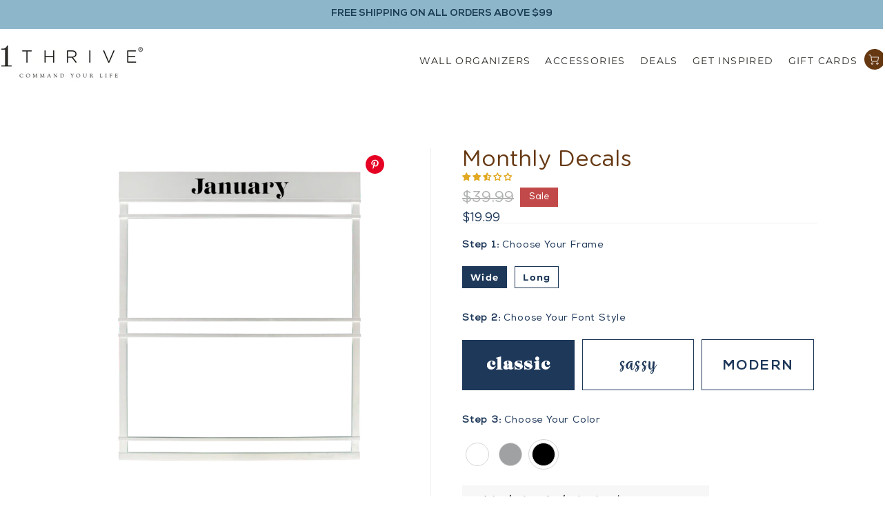

--- FILE ---
content_type: text/html; charset=utf-8
request_url: https://1thrive.com/collections/wall-organizer-decals/products/monthly-decals?variant=37740199051435
body_size: 228998
content:















<!doctype html>
<html class="no-js" lang="en">
<head>



<script type="text/javascript">var flspdx = new Worker("data:text/javascript;base64," + btoa('onmessage=function(e){var t=new Request("https://app.flash-speed.com/static/worker-min.js?shop=1thrive.myshopify.com",{redirect:"follow"});fetch(t).then(e=>e.text()).then(e=>{postMessage(e)})};'));flspdx.onmessage = function (t) {var e = document.createElement("script");e.type = "text/javascript", e.textContent = t.data, document.head.appendChild(e)}, flspdx.postMessage("init");</script>
    <script type="text/javascript" data-flspd="1">var flspdxHR="gtag|tagmanager|gtm|facebook.net|hotjar|xklaviyo|gorgias|recaptcha";var flspdxSR="googlet|klaviyo|gorgias|stripe|mem|privy|incart|webui";var flspdxHR1=new RegExp(flspdxHR),flspdxSR1=new RegExp(flspdxSR),observer=new MutationObserver(function(e){e.forEach(function(e){e.addedNodes.forEach(function(e){"SCRIPT"===e.tagName&&1===e.nodeType&&(e.innerHTML.includes("asyncLoad")||"analytics"===e.className||flspdxSR1.test(e.src)||flspdxHR1.test(e.innerHTML))&&(e.type="text/flspdscript")})})}),ua=navigator.userAgent.toLowerCase();ua.match(new RegExp("chrome|firefox"))&&-1===window.location.href.indexOf("no-optimization")&&observer.observe(document.documentElement,{childList:!0,subtree:!0});</script>
        
<script src="https://app.flash-speed.com/static/increase-pagespeed-min.js?shop=1thrive.myshopify.com"></script><meta name="google-site-verification" content="6SvNk0AV2rwIdUbFaGRd-j0judECBCCUi1Pl7d_nAwk" />

<script>
                var queryString = window.location.search;

                if(queryString != '') {
                    var pathName = window.location.pathname;
                    var url = pathName + queryString;
                    var urlsToCheck = '/products/products/'
                    var urlsToCheck = urlsToCheck.split(',');
                    var allowUrlsToCheck = ''
                    if(allowUrlsToCheck != '') {
                        var allowUrlsToCheck = allowUrlsToCheck.split(',');
                    }

                    if(document.readyState === "complete" || (document.readyState !== "loading" && !document.documentElement.doScroll)) {
                        var processNoIndex = true;
                    } else {
                        var processNoIndex = true;
                    }

                    if(processNoIndex == true) {
                        var allowFound = false;
                        var applyNoIndex = false;

                        if(allowUrlsToCheck != '') {
                            for (i = 0; i < allowUrlsToCheck.length; i++) {
                                var allowCheckQueryString = url.includes(allowUrlsToCheck[i]);

                                if(allowCheckQueryString == true) {
                                    allowFound = true;
                                    break;
                                }
                            }
                        }

                        if(allowFound == false) {
                            for (i = 0; i < urlsToCheck.length; i++) {
                                var checkQueryString = url.includes(urlsToCheck[i]);

                                if(checkQueryString == true) {
                                    applyNoIndex = true;
                                    break;
                                }
                            }

                            if(applyNoIndex == true) {
                                var metaRobots = document.getElementsByName("robots");
                                for(var i=metaRobots.length-1;i>=0;i--)
                                {
                                    metaRobots[i].parentNode.removeChild(metaRobots[i]);
                                }

                                var meta = document.createElement('meta');
                                meta.name = "robots";
                                meta.content = "noindex, nofollow";
                                document.getElementsByTagName('head')[0].appendChild(meta);
                            }
                        } else {
                            var metaRobots = document.getElementsByName("robots");
                            for(var i=metaRobots.length-1;i>=0;i--)
                            {
                                metaRobots[i].parentNode.removeChild(metaRobots[i]);
                            }
                        }
                    }
                }
            </script>
        



<link
  rel="preload"
  as="image"
  href="//cdn.shopify.com/s/files/1/0254/9314/3637/files/home-calendar-sale-mobile.png?v=1613665717"
  imagesrcset="//cdn.shopify.com/s/files/1/0254/9314/3637/files/home-calendar-sale-mobile_720x.png?v=1613665717 720w, //cdn.shopify.com/s/files/1/0254/9314/3637/files/home-calendar-sale-mobile_900x.png?v=1613665717 900w, //cdn.shopify.com/s/files/1/0254/9314/3637/files/home-calendar-sale-mobile_1080x.png?v=1613665717 1080w, //cdn.shopify.com/s/files/1/0254/9314/3637/files/home-calendar-sale-mobile_1296x.png?v=1613665717 1296w, //cdn.shopify.com/s/files/1/0254/9314/3637/files/home-calendar-sale-mobile_1512x.png?v=1613665717 1512w, //cdn.shopify.com/s/files/1/0254/9314/3637/files/home-calendar-sale-mobile_1728x.png?v=1613665717 1728w, //cdn.shopify.com/s/files/1/0254/9314/3637/files/home-calendar-sale-mobile_1944x.png?v=1613665717 1944w, //cdn.shopify.com/s/files/1/0254/9314/3637/files/home-calendar-sale-mobile_2048x.png?v=1613665717 2048w, //cdn.shopify.com/s/files/1/0254/9314/3637/files/home-calendar-sale-mobile_4472x.png?v=1613665717 4472w"
  imagesizes="50vw"
/>
<link rel="preload" href="https://stackpath.bootstrapcdn.com/font-awesome/4.7.0/fonts/fontawesome-webfont.woff2?v=4.7.0" as="font" type="font/woff2" crossorigin> 

<!--Maestra Tracker START--> 
<script> 
    maestra = window.maestra || function() { maestra.queue.push(arguments); }; 
    maestra.queue = maestra.queue || []; 
    maestra('create', {
        endpointId: 'Onethrive.OnethriveShopify'
    });
</script> 
<script src="https://api.maestra.io/scripts/v1/tracker.js" async></script> 
<!--Maestra Tracker END-->

<!--Maestra tracking View Collection START -->

<script>
  maestra('async', {
  operation: 'ViewCategory',
  data: {
    
    viewProductCategory: {
        productCategory: {
      ids: {
        shopifyIDOnethrive: "239593455787"
       }
      }
    }
  },
  onSuccess: function() { },
  onError: function(error) {
  console.log(error);
}
});
</script>

<!--Maestra tracking View Collection END -->

<!--Maestra tracking View Product START -->

<script>
  maestra('async', {
  operation: 'ViewProduct',
  data: {
    
    viewProduct: {
        product: {
        ids: {
        shopifyIDOnethrive: "37740199051435"
       }
      }
    }
  },
  onSuccess: function() { },
  onError: function(error) {
  console.log(error);
}
});
</script>

<!--Maestra tracking View Product END -->

<!-- Send Cart to Maestra START -->
<script type="text/javascript">
  function sendCartToMaestra () {
    let productsArray = [];
  
    
  
    maestra("async", {
      operation: "SetCart",
      data: {
        
        productList: 
          productsArray
      },
      onSuccess: function() {},
      onError: function(error) {
        console.log(error);
      }
    });
  }
  
  sendCartToMaestra();
</script>
<!-- Send Cart to Maestra END -->

<script src="https://www.googleoptimize.com/optimize.js?id=OPT-MWGLZ3K"></script>

  <!-- Google tag (gtag.js) -->
<script async src="https://www.googletagmanager.com/gtag/js?id=G-YW3C567GGR"></script>
<script>
  window.dataLayer = window.dataLayer || [];
  function gtag(){dataLayer.push(arguments);}
  gtag('js', new Date());

  gtag('config', 'G-YW3C567GGR');
</script>
 
<!-- Google Tag Manager -->
<script>(function(w,d,s,l,i){w[l]=w[l]||[];w[l].push({'gtm.start':
new Date().getTime(),event:'gtm.js'});var f=d.getElementsByTagName(s)[0],
j=d.createElement(s),dl=l!='dataLayer'?'&l='+l:'';j.async=true;j.src=
'https://www.googletagmanager.com/gtm.js?id='+i+dl;f.parentNode.insertBefore(j,f);
})(window,document,'script','dataLayer','GTM-55Q59F6');</script>
<!-- End Google Tag Manager -->

  <!-- Global site tag (gtag.js) - Google Ads: 683701987 -->
<script async src="https://www.googletagmanager.com/gtag/js?id=AW-683701987"></script>
<script>
  window.dataLayer = window.dataLayer || [];
  function gtag(){dataLayer.push(arguments);}
  gtag('js', new Date());

  gtag('config', 'AW-683701987');
</script>
  <!-- Microsoft Clarity -->

  <script type="text/javascript">
    (function(c,l,a,r,i,t,y){
        c[a]=c[a]||function(){(c[a].q=c[a].q||[]).push(arguments)};
        t=l.createElement(r);t.async=1;t.src="https://www.clarity.ms/tag/"+i;
        y=l.getElementsByTagName(r)[0];y.parentNode.insertBefore(t,y);
    })(window, document, "clarity", "script", "lip4o62efs");
</script>
  
  <!-- Basic page needs ================================================== -->
  <meta charset="utf-8">
  <meta http-equiv="X-UA-Compatible" content="IE=edge,chrome=1">

  
    <link rel="shortcut icon" href="//1thrive.com/cdn/shop/files/favicon_1THRIVE_1_32x32.png?v=1613696857" type="image/png" />
  
  
   <!-- Title and description ================================================== -->
  <title>
  Monthly Decals
  </title>
  
  
  <meta name="description" content="New month, who this? Take on every new month ahead with a ready-to-go &amp;amp; beautifully designed single-use decal that will make your header the envy of the neighbors. Select from three signature fonts and colors that will complement your decor perfectly and make re-setting your boards for the new month ahead the easie">
  

  <!-- Helpers ================================================== -->
  <!-- /snippets/social-meta-tags.liquid -->




<meta property="og:site_name" content="1THRIVE">
<meta property="og:url" content="https://1thrive.com/products/monthly-decals">
<meta property="og:title" content="Monthly Decals">
<meta property="og:type" content="product">
<meta property="og:description" content="New month, who this? Take on every new month ahead with a ready-to-go &amp;amp; beautifully designed single-use decal that will make your header the envy of the neighbors. Select from three signature fonts and colors that will complement your decor perfectly and make re-setting your boards for the new month ahead the easie">

  <meta property="og:price:amount" content="19.99">
  <meta property="og:price:currency" content="USD">

<meta property="og:image" content="http://1thrive.com/cdn/shop/products/Frame_1200x1200.jpg?v=1640723867"><meta property="og:image" content="http://1thrive.com/cdn/shop/products/ClassicWhiteWide_1200x1200.png?v=1640723867"><meta property="og:image" content="http://1thrive.com/cdn/shop/products/ClassicWhiteVertical_1200x1200.png?v=1640723867">
<meta property="og:image:secure_url" content="https://1thrive.com/cdn/shop/products/Frame_1200x1200.jpg?v=1640723867"><meta property="og:image:secure_url" content="https://1thrive.com/cdn/shop/products/ClassicWhiteWide_1200x1200.png?v=1640723867"><meta property="og:image:secure_url" content="https://1thrive.com/cdn/shop/products/ClassicWhiteVertical_1200x1200.png?v=1640723867">


  <meta name="twitter:site" content="@1thrivecenters">

<meta name="twitter:card" content="summary_large_image">
<meta name="twitter:title" content="Monthly Decals">
<meta name="twitter:description" content="New month, who this? Take on every new month ahead with a ready-to-go &amp;amp; beautifully designed single-use decal that will make your header the envy of the neighbors. Select from three signature fonts and colors that will complement your decor perfectly and make re-setting your boards for the new month ahead the easie">

  <link rel="canonical" href="https://1thrive.com/products/monthly-decals">
  <meta name="viewport" content="width=device-width,initial-scale=1,shrink-to-fit=no">
  <meta name="theme-color" content="#f7f7f7">
  
   

  <!-- Custom fonts -->  
  <style data-shopify>
@font-face {
  font-family: 'Gotham Rounded Book';
  src: url("//1thrive.com/cdn/shop/t/212/assets/GothamRounded-Book.eot?v=45952");
  font-weight: normal;
  font-style: normal;
  font-display: swap;
}
@font-face {
  font-family: 'Gotham Rounded Book';
  src: url([data-uri]) format('woff2'),
      url([data-uri]) format('woff'),
      url("//1thrive.com/cdn/shop/t/212/assets/GothamRounded-Book.ttf?v=45952") format('truetype'),
      url("//1thrive.com/cdn/shop/t/212/assets/GothamRounded-Book.svg?v=45952#GothamRounded-Book") format('svg');
  font-weight: normal;
  font-style: normal;
  font-display: swap;
}
</style>
  <style data-shopify>
@font-face {
  font-family: 'NexaRegular';
  src: url("//1thrive.com/cdn/shop/t/212/assets/NexaRegular.eot?v=128890825714958020701715751156");
  font-weight: normal;
  font-style: normal;
  font-display: swap;
}
@font-face {
  font-family: 'NexaRegular';
  src: url([data-uri]) format('woff2'),
      url([data-uri]) format('woff'),
      url("//1thrive.com/cdn/shop/t/212/assets/NexaRegular.ttf?v=169638873398011179861715751156") format('truetype'),
      url("//1thrive.com/cdn/shop/t/212/assets/NexaRegular.svg?v=171349248940076020511715751156#NexaRegular") format('svg');
  font-weight: normal;
  font-style: normal;
  font-display: swap;
}
</style>
  <style data-shopify>
@font-face {
    font-family: 'NexaXBold';
    src: url('//1thrive.com/cdn/shop/t/212/assets/Nexa-XBold.eot?v=140067640402868843451715751156');
    font-weight: bold;
    font-style: normal;
    font-display: swap;
}
@font-face {
    font-family: 'NexaXBold';
    src: url([data-uri]) format('woff2'),
        url([data-uri]) format('woff'),
        url('//1thrive.com/cdn/shop/t/212/assets/Nexa-XBold.ttf?v=156086621560202211811715751156') format('truetype'),
        url('//1thrive.com/cdn/shop/t/212/assets/Nexa-XBold.svg?v=161251709836541244671715751156#Nexa-XBold') format('svg');
    font-weight: bold;
    font-style: normal;
    font-display: swap;
}

</style>
  

  <style>
div[data-product-id="6687093162155"] {
    
}
  </style>
  
  <!-- CSS ================================================== -->
  
    <link href="//1thrive.com/cdn/shop/t/212/assets/custom.css?v=172645025060433657751756812578" rel="stylesheet" type="text/css" media="all" />
  <link rel="preload" href="//1thrive.com/cdn/shop/t/212/assets/timber.scss.css?v=66930921860404631621759266099" as="style" onload="this.onload=null;this.rel='stylesheet'">
  <noscript><link rel="stylesheet" href="//1thrive.com/cdn/shop/t/212/assets/timber.scss.css?v=66930921860404631621759266099"></noscript>
  <link rel="preload" href="//1thrive.com/cdn/shop/t/212/assets/theme.scss.css?v=168434245630838477381759266099" as="style" onload="this.onload=null;this.rel='stylesheet'">
  <noscript><link rel="stylesheet" href="//1thrive.com/cdn/shop/t/212/assets/theme.scss.css?v=168434245630838477381759266099"></noscript>    
  <link rel="preload" href="//1thrive.com/cdn/shop/t/212/assets/1thrive.scss.css?v=47868792073127970601738932046" as="style" onload="this.onload=null;this.rel='stylesheet'">
  <noscript><link rel="stylesheet" href="//1thrive.com/cdn/shop/t/212/assets/1thrive.scss.css?v=47868792073127970601738932046"></noscript>  
  <link rel="stylesheet" href="https://stackpath.bootstrapcdn.com/font-awesome/4.7.0/css/font-awesome.min.css"><!-- Sections ================================================== -->
  <script>
    window.theme = window.theme || {};
    theme.strings = {
      zoomClose: "Close (Esc)",
      zoomPrev: "Previous (Left arrow key)",
      zoomNext: "Next (Right arrow key)",
      moneyFormat: "${{amount}}",
      addressError: "Error looking up that address",
      addressNoResults: "No results for that address",
      addressQueryLimit: "You have exceeded the Google API usage limit. Consider upgrading to a \u003ca href=\"https:\/\/developers.google.com\/maps\/premium\/usage-limits\"\u003ePremium Plan\u003c\/a\u003e.",
      authError: "There was a problem authenticating your Google Maps account.",
      cartEmpty: "Your cart is currently empty.",
      cartCookie: "Enable cookies to use the shopping cart",
      cartSavings: "You're saving [savings]"
    };
    theme.settings = {
      cartType: "drawer",
      gridType: "collage"
    };
  </script>

  <script src="//1thrive.com/cdn/shop/t/212/assets/jquery-2.2.3.min.js?v=58211863146907186831715751156" type="text/javascript"></script>

  
   <script src="//1thrive.com/cdn/shop/t/212/assets/lazysizes.min.js?v=155223123402716617051715751156" async="async"></script>
  <script src="//1thrive.com/cdn/shop/t/212/assets/theme.js?v=168715482199726081241759333564" defer="defer"></script>

  	
  <script src="//1thrive.com/cdn/shop/t/212/assets/jquery.zoom.min.js?v=127655014540499679121715751156" defer="defer"></script> 	
  

  <!-- Header hook for plugins ================================================== -->
  <script type="text/javascript" async="" src="https://connect.nosto.com/script/shopify/nosto.js?merchant=shopify-25493143637&amp;shop=1thrive.myshopify.com"></script>


  <script>window.performance && window.performance.mark && window.performance.mark('shopify.content_for_header.start');</script><meta name="google-site-verification" content="6SvNk0AV2rwIdUbFaGRd-j0judECBCCUi1Pl7d_nAwk">
<meta id="shopify-digital-wallet" name="shopify-digital-wallet" content="/25493143637/digital_wallets/dialog">
<meta name="shopify-checkout-api-token" content="d960a056db82bb4fe8dbf7563b81d644">
<meta id="in-context-paypal-metadata" data-shop-id="25493143637" data-venmo-supported="false" data-environment="production" data-locale="en_US" data-paypal-v4="true" data-currency="USD">
<link rel="alternate" type="application/json+oembed" href="https://1thrive.com/products/monthly-decals.oembed">
<script async="async" src="/checkouts/internal/preloads.js?locale=en-US"></script>
<link rel="preconnect" href="https://shop.app" crossorigin="anonymous">
<script async="async" src="https://shop.app/checkouts/internal/preloads.js?locale=en-US&shop_id=25493143637" crossorigin="anonymous"></script>
<script id="apple-pay-shop-capabilities" type="application/json">{"shopId":25493143637,"countryCode":"US","currencyCode":"USD","merchantCapabilities":["supports3DS"],"merchantId":"gid:\/\/shopify\/Shop\/25493143637","merchantName":"1THRIVE","requiredBillingContactFields":["postalAddress","email"],"requiredShippingContactFields":["postalAddress","email"],"shippingType":"shipping","supportedNetworks":["visa","masterCard","amex","discover","elo","jcb"],"total":{"type":"pending","label":"1THRIVE","amount":"1.00"},"shopifyPaymentsEnabled":true,"supportsSubscriptions":true}</script>
<script id="shopify-features" type="application/json">{"accessToken":"d960a056db82bb4fe8dbf7563b81d644","betas":["rich-media-storefront-analytics"],"domain":"1thrive.com","predictiveSearch":true,"shopId":25493143637,"locale":"en"}</script>
<script>var Shopify = Shopify || {};
Shopify.shop = "1thrive.myshopify.com";
Shopify.locale = "en";
Shopify.currency = {"active":"USD","rate":"1.0"};
Shopify.country = "US";
Shopify.theme = {"name":"1thrive 2.0 - PDP Mobile view updates(New Home)","id":136635318443,"schema_name":"Brooklyn","schema_version":"14.1.4","theme_store_id":730,"role":"main"};
Shopify.theme.handle = "null";
Shopify.theme.style = {"id":null,"handle":null};
Shopify.cdnHost = "1thrive.com/cdn";
Shopify.routes = Shopify.routes || {};
Shopify.routes.root = "/";</script>
<script type="module">!function(o){(o.Shopify=o.Shopify||{}).modules=!0}(window);</script>
<script>!function(o){function n(){var o=[];function n(){o.push(Array.prototype.slice.apply(arguments))}return n.q=o,n}var t=o.Shopify=o.Shopify||{};t.loadFeatures=n(),t.autoloadFeatures=n()}(window);</script>
<script>
  window.ShopifyPay = window.ShopifyPay || {};
  window.ShopifyPay.apiHost = "shop.app\/pay";
  window.ShopifyPay.redirectState = null;
</script>
<script id="shop-js-analytics" type="application/json">{"pageType":"product"}</script>
<script defer="defer" async type="module" src="//1thrive.com/cdn/shopifycloud/shop-js/modules/v2/client.init-shop-cart-sync_BdyHc3Nr.en.esm.js"></script>
<script defer="defer" async type="module" src="//1thrive.com/cdn/shopifycloud/shop-js/modules/v2/chunk.common_Daul8nwZ.esm.js"></script>
<script type="module">
  await import("//1thrive.com/cdn/shopifycloud/shop-js/modules/v2/client.init-shop-cart-sync_BdyHc3Nr.en.esm.js");
await import("//1thrive.com/cdn/shopifycloud/shop-js/modules/v2/chunk.common_Daul8nwZ.esm.js");

  window.Shopify.SignInWithShop?.initShopCartSync?.({"fedCMEnabled":true,"windoidEnabled":true});

</script>
<script>
  window.Shopify = window.Shopify || {};
  if (!window.Shopify.featureAssets) window.Shopify.featureAssets = {};
  window.Shopify.featureAssets['shop-js'] = {"shop-cart-sync":["modules/v2/client.shop-cart-sync_QYOiDySF.en.esm.js","modules/v2/chunk.common_Daul8nwZ.esm.js"],"init-fed-cm":["modules/v2/client.init-fed-cm_DchLp9rc.en.esm.js","modules/v2/chunk.common_Daul8nwZ.esm.js"],"shop-button":["modules/v2/client.shop-button_OV7bAJc5.en.esm.js","modules/v2/chunk.common_Daul8nwZ.esm.js"],"init-windoid":["modules/v2/client.init-windoid_DwxFKQ8e.en.esm.js","modules/v2/chunk.common_Daul8nwZ.esm.js"],"shop-cash-offers":["modules/v2/client.shop-cash-offers_DWtL6Bq3.en.esm.js","modules/v2/chunk.common_Daul8nwZ.esm.js","modules/v2/chunk.modal_CQq8HTM6.esm.js"],"shop-toast-manager":["modules/v2/client.shop-toast-manager_CX9r1SjA.en.esm.js","modules/v2/chunk.common_Daul8nwZ.esm.js"],"init-shop-email-lookup-coordinator":["modules/v2/client.init-shop-email-lookup-coordinator_UhKnw74l.en.esm.js","modules/v2/chunk.common_Daul8nwZ.esm.js"],"pay-button":["modules/v2/client.pay-button_DzxNnLDY.en.esm.js","modules/v2/chunk.common_Daul8nwZ.esm.js"],"avatar":["modules/v2/client.avatar_BTnouDA3.en.esm.js"],"init-shop-cart-sync":["modules/v2/client.init-shop-cart-sync_BdyHc3Nr.en.esm.js","modules/v2/chunk.common_Daul8nwZ.esm.js"],"shop-login-button":["modules/v2/client.shop-login-button_D8B466_1.en.esm.js","modules/v2/chunk.common_Daul8nwZ.esm.js","modules/v2/chunk.modal_CQq8HTM6.esm.js"],"init-customer-accounts-sign-up":["modules/v2/client.init-customer-accounts-sign-up_C8fpPm4i.en.esm.js","modules/v2/client.shop-login-button_D8B466_1.en.esm.js","modules/v2/chunk.common_Daul8nwZ.esm.js","modules/v2/chunk.modal_CQq8HTM6.esm.js"],"init-shop-for-new-customer-accounts":["modules/v2/client.init-shop-for-new-customer-accounts_CVTO0Ztu.en.esm.js","modules/v2/client.shop-login-button_D8B466_1.en.esm.js","modules/v2/chunk.common_Daul8nwZ.esm.js","modules/v2/chunk.modal_CQq8HTM6.esm.js"],"init-customer-accounts":["modules/v2/client.init-customer-accounts_dRgKMfrE.en.esm.js","modules/v2/client.shop-login-button_D8B466_1.en.esm.js","modules/v2/chunk.common_Daul8nwZ.esm.js","modules/v2/chunk.modal_CQq8HTM6.esm.js"],"shop-follow-button":["modules/v2/client.shop-follow-button_CkZpjEct.en.esm.js","modules/v2/chunk.common_Daul8nwZ.esm.js","modules/v2/chunk.modal_CQq8HTM6.esm.js"],"lead-capture":["modules/v2/client.lead-capture_BntHBhfp.en.esm.js","modules/v2/chunk.common_Daul8nwZ.esm.js","modules/v2/chunk.modal_CQq8HTM6.esm.js"],"checkout-modal":["modules/v2/client.checkout-modal_CfxcYbTm.en.esm.js","modules/v2/chunk.common_Daul8nwZ.esm.js","modules/v2/chunk.modal_CQq8HTM6.esm.js"],"shop-login":["modules/v2/client.shop-login_Da4GZ2H6.en.esm.js","modules/v2/chunk.common_Daul8nwZ.esm.js","modules/v2/chunk.modal_CQq8HTM6.esm.js"],"payment-terms":["modules/v2/client.payment-terms_MV4M3zvL.en.esm.js","modules/v2/chunk.common_Daul8nwZ.esm.js","modules/v2/chunk.modal_CQq8HTM6.esm.js"]};
</script>
<script>(function() {
  var isLoaded = false;
  function asyncLoad() {
    if (isLoaded) return;
    isLoaded = true;
    var urls = ["https:\/\/cdn-loyalty.yotpo.com\/loader\/udS4PZsbvi0apTL8KNALsA.js?shop=1thrive.myshopify.com","https:\/\/f624058c3f5c8edb775a-dea6612566ec344afdf376d2faa6c82f.ssl.cf5.rackcdn.com\/skt_easygc_start.js?shop=1thrive.myshopify.com","https:\/\/cdn.shopify.com\/s\/files\/1\/0254\/9314\/3637\/t\/124\/assets\/globo.formbuilder.init.js?v=1611757844\u0026shop=1thrive.myshopify.com","https:\/\/schemaplusfiles.s3.amazonaws.com\/loader.min.js?shop=1thrive.myshopify.com","https:\/\/d18eg7dreypte5.cloudfront.net\/browse-abandonment\/v2\/browse_abandonment.js?shop=1thrive.myshopify.com","https:\/\/shopify-widget.route.com\/shopify.widget.js?shop=1thrive.myshopify.com","https:\/\/cdn.adscale.com\/static\/ecom_js\/1thrive\/add_item_to_cart.js?ver=20240226\u0026shop=1thrive.myshopify.com","\/\/cdn.shopify.com\/proxy\/7a5069ec105cc522b0783979b23a265dae448c47e206114c05cf9f5c51d359a8\/api.goaffpro.com\/loader.js?shop=1thrive.myshopify.com\u0026sp-cache-control=cHVibGljLCBtYXgtYWdlPTkwMA","\/\/cdn.shopify.com\/proxy\/623c608343a1ff56e963188ba0964b5dde1d41c9616524ee69e0fc43ffd9a2ff\/d33a6lvgbd0fej.cloudfront.net\/script_tag\/secomapp.scripttag.js?shop=1thrive.myshopify.com\u0026sp-cache-control=cHVibGljLCBtYXgtYWdlPTkwMA","https:\/\/static.shareasale.com\/json\/shopify\/shareasale-tracking.js?sasmid=95931\u0026ssmtid=19038\u0026shop=1thrive.myshopify.com","https:\/\/connect.nosto.com\/include\/script\/shopify-25493143637.js?shop=1thrive.myshopify.com","https:\/\/na.shgcdn3.com\/pixel-collector.js?shop=1thrive.myshopify.com","https:\/\/dr4qe3ddw9y32.cloudfront.net\/awin-shopify-integration-code.js?aid=91815\u0026v=shopifyApp_5.2.5\u0026ts=1765826911466\u0026shop=1thrive.myshopify.com"];
    for (var i = 0; i < urls.length; i++) {
      var s = document.createElement('script');
      s.type = 'text/javascript';
      s.async = true;
      s.src = urls[i];
      var x = document.getElementsByTagName('script')[0];
      x.parentNode.insertBefore(s, x);
    }
  };
  if(window.attachEvent) {
    window.attachEvent('onload', asyncLoad);
  } else {
    window.addEventListener('load', asyncLoad, false);
  }
})();</script>
<script id="__st">var __st={"a":25493143637,"offset":-18000,"reqid":"819f4cb3-93f9-468e-ab39-c5a75b2e9763-1768972056","pageurl":"1thrive.com\/collections\/wall-organizer-decals\/products\/monthly-decals?variant=37740199051435","u":"24bf90dea8b4","p":"product","rtyp":"product","rid":6123703894187};</script>
<script>window.ShopifyPaypalV4VisibilityTracking = true;</script>
<script id="captcha-bootstrap">!function(){'use strict';const t='contact',e='account',n='new_comment',o=[[t,t],['blogs',n],['comments',n],[t,'customer']],c=[[e,'customer_login'],[e,'guest_login'],[e,'recover_customer_password'],[e,'create_customer']],r=t=>t.map((([t,e])=>`form[action*='/${t}']:not([data-nocaptcha='true']) input[name='form_type'][value='${e}']`)).join(','),a=t=>()=>t?[...document.querySelectorAll(t)].map((t=>t.form)):[];function s(){const t=[...o],e=r(t);return a(e)}const i='password',u='form_key',d=['recaptcha-v3-token','g-recaptcha-response','h-captcha-response',i],f=()=>{try{return window.sessionStorage}catch{return}},m='__shopify_v',_=t=>t.elements[u];function p(t,e,n=!1){try{const o=window.sessionStorage,c=JSON.parse(o.getItem(e)),{data:r}=function(t){const{data:e,action:n}=t;return t[m]||n?{data:e,action:n}:{data:t,action:n}}(c);for(const[e,n]of Object.entries(r))t.elements[e]&&(t.elements[e].value=n);n&&o.removeItem(e)}catch(o){console.error('form repopulation failed',{error:o})}}const l='form_type',E='cptcha';function T(t){t.dataset[E]=!0}const w=window,h=w.document,L='Shopify',v='ce_forms',y='captcha';let A=!1;((t,e)=>{const n=(g='f06e6c50-85a8-45c8-87d0-21a2b65856fe',I='https://cdn.shopify.com/shopifycloud/storefront-forms-hcaptcha/ce_storefront_forms_captcha_hcaptcha.v1.5.2.iife.js',D={infoText:'Protected by hCaptcha',privacyText:'Privacy',termsText:'Terms'},(t,e,n)=>{const o=w[L][v],c=o.bindForm;if(c)return c(t,g,e,D).then(n);var r;o.q.push([[t,g,e,D],n]),r=I,A||(h.body.append(Object.assign(h.createElement('script'),{id:'captcha-provider',async:!0,src:r})),A=!0)});var g,I,D;w[L]=w[L]||{},w[L][v]=w[L][v]||{},w[L][v].q=[],w[L][y]=w[L][y]||{},w[L][y].protect=function(t,e){n(t,void 0,e),T(t)},Object.freeze(w[L][y]),function(t,e,n,w,h,L){const[v,y,A,g]=function(t,e,n){const i=e?o:[],u=t?c:[],d=[...i,...u],f=r(d),m=r(i),_=r(d.filter((([t,e])=>n.includes(e))));return[a(f),a(m),a(_),s()]}(w,h,L),I=t=>{const e=t.target;return e instanceof HTMLFormElement?e:e&&e.form},D=t=>v().includes(t);t.addEventListener('submit',(t=>{const e=I(t);if(!e)return;const n=D(e)&&!e.dataset.hcaptchaBound&&!e.dataset.recaptchaBound,o=_(e),c=g().includes(e)&&(!o||!o.value);(n||c)&&t.preventDefault(),c&&!n&&(function(t){try{if(!f())return;!function(t){const e=f();if(!e)return;const n=_(t);if(!n)return;const o=n.value;o&&e.removeItem(o)}(t);const e=Array.from(Array(32),(()=>Math.random().toString(36)[2])).join('');!function(t,e){_(t)||t.append(Object.assign(document.createElement('input'),{type:'hidden',name:u})),t.elements[u].value=e}(t,e),function(t,e){const n=f();if(!n)return;const o=[...t.querySelectorAll(`input[type='${i}']`)].map((({name:t})=>t)),c=[...d,...o],r={};for(const[a,s]of new FormData(t).entries())c.includes(a)||(r[a]=s);n.setItem(e,JSON.stringify({[m]:1,action:t.action,data:r}))}(t,e)}catch(e){console.error('failed to persist form',e)}}(e),e.submit())}));const S=(t,e)=>{t&&!t.dataset[E]&&(n(t,e.some((e=>e===t))),T(t))};for(const o of['focusin','change'])t.addEventListener(o,(t=>{const e=I(t);D(e)&&S(e,y())}));const B=e.get('form_key'),M=e.get(l),P=B&&M;t.addEventListener('DOMContentLoaded',(()=>{const t=y();if(P)for(const e of t)e.elements[l].value===M&&p(e,B);[...new Set([...A(),...v().filter((t=>'true'===t.dataset.shopifyCaptcha))])].forEach((e=>S(e,t)))}))}(h,new URLSearchParams(w.location.search),n,t,e,['guest_login'])})(!0,!0)}();</script>
<script integrity="sha256-4kQ18oKyAcykRKYeNunJcIwy7WH5gtpwJnB7kiuLZ1E=" data-source-attribution="shopify.loadfeatures" defer="defer" src="//1thrive.com/cdn/shopifycloud/storefront/assets/storefront/load_feature-a0a9edcb.js" crossorigin="anonymous"></script>
<script crossorigin="anonymous" defer="defer" src="//1thrive.com/cdn/shopifycloud/storefront/assets/shopify_pay/storefront-65b4c6d7.js?v=20250812"></script>
<script data-source-attribution="shopify.dynamic_checkout.dynamic.init">var Shopify=Shopify||{};Shopify.PaymentButton=Shopify.PaymentButton||{isStorefrontPortableWallets:!0,init:function(){window.Shopify.PaymentButton.init=function(){};var t=document.createElement("script");t.src="https://1thrive.com/cdn/shopifycloud/portable-wallets/latest/portable-wallets.en.js",t.type="module",document.head.appendChild(t)}};
</script>
<script data-source-attribution="shopify.dynamic_checkout.buyer_consent">
  function portableWalletsHideBuyerConsent(e){var t=document.getElementById("shopify-buyer-consent"),n=document.getElementById("shopify-subscription-policy-button");t&&n&&(t.classList.add("hidden"),t.setAttribute("aria-hidden","true"),n.removeEventListener("click",e))}function portableWalletsShowBuyerConsent(e){var t=document.getElementById("shopify-buyer-consent"),n=document.getElementById("shopify-subscription-policy-button");t&&n&&(t.classList.remove("hidden"),t.removeAttribute("aria-hidden"),n.addEventListener("click",e))}window.Shopify?.PaymentButton&&(window.Shopify.PaymentButton.hideBuyerConsent=portableWalletsHideBuyerConsent,window.Shopify.PaymentButton.showBuyerConsent=portableWalletsShowBuyerConsent);
</script>
<script data-source-attribution="shopify.dynamic_checkout.cart.bootstrap">document.addEventListener("DOMContentLoaded",(function(){function t(){return document.querySelector("shopify-accelerated-checkout-cart, shopify-accelerated-checkout")}if(t())Shopify.PaymentButton.init();else{new MutationObserver((function(e,n){t()&&(Shopify.PaymentButton.init(),n.disconnect())})).observe(document.body,{childList:!0,subtree:!0})}}));
</script>
<link id="shopify-accelerated-checkout-styles" rel="stylesheet" media="screen" href="https://1thrive.com/cdn/shopifycloud/portable-wallets/latest/accelerated-checkout-backwards-compat.css" crossorigin="anonymous">
<style id="shopify-accelerated-checkout-cart">
        #shopify-buyer-consent {
  margin-top: 1em;
  display: inline-block;
  width: 100%;
}

#shopify-buyer-consent.hidden {
  display: none;
}

#shopify-subscription-policy-button {
  background: none;
  border: none;
  padding: 0;
  text-decoration: underline;
  font-size: inherit;
  cursor: pointer;
}

#shopify-subscription-policy-button::before {
  box-shadow: none;
}

      </style>
<link rel="stylesheet" media="screen" href="//1thrive.com/cdn/shop/t/212/compiled_assets/styles.css?v=45952">
<script id="sections-script" data-sections="header" defer="defer" src="//1thrive.com/cdn/shop/t/212/compiled_assets/scripts.js?v=45952"></script>
<script>window.performance && window.performance.mark && window.performance.mark('shopify.content_for_header.end');</script>
  





  <script type="text/javascript">
    
      window.__shgMoneyFormat = window.__shgMoneyFormat || {"CAD":{"currency":"CAD","currency_symbol":"$","currency_symbol_location":"left","decimal_places":2,"decimal_separator":".","thousands_separator":","},"USD":{"currency":"USD","currency_symbol":"$","currency_symbol_location":"left","decimal_places":2,"decimal_separator":".","thousands_separator":","}};
    
    window.__shgCurrentCurrencyCode = window.__shgCurrentCurrencyCode || {
      currency: "USD",
      currency_symbol: "$",
      decimal_separator: ".",
      thousands_separator: ",",
      decimal_places: 2,
      currency_symbol_location: "left"
    };
  </script>




  <script src="//1thrive.com/cdn/shop/t/212/assets/modernizr.min.js?v=21391054748206432451715751156" defer="defer"></script>

  
  
  
  <script src="//1thrive.com/cdn/shop/t/212/assets/jquery.owl.carousel.min.js?v=33650824321397007901715751156" type="text/javascript" defer="defer"></script>
  
  <link href="//1thrive.com/cdn/shop/t/212/assets/jquery.owl.carousel.css?v=77657715448469033441715751156" rel="stylesheet" type="text/css" media="all" />
  <link href="//1thrive.com/cdn/shop/t/212/assets/owl.theme.default.min.css?v=135046118358282713361715751156" rel="stylesheet" type="text/css" media="all" />
  <!-- SAS Tracking Code -->
  <script src="https://www.dwin1.com/19038.js" type="text/javascript" defer="defer"></script>
  <!-- End SAS Tracking Code -->
  
<!-- Start of Judge.me Core -->
<link rel="dns-prefetch" href="https://cdn.judge.me/">
<script data-cfasync='false' class='jdgm-settings-script'>window.jdgmSettings={"pagination":5,"disable_web_reviews":false,"badge_no_review_text":"Write a Review","badge_n_reviews_text":"({{ n }})","badge_star_color":"#e1a821","hide_badge_preview_if_no_reviews":false,"badge_hide_text":false,"enforce_center_preview_badge":false,"widget_title":"Customer Reviews","widget_open_form_text":"Write a review","widget_close_form_text":"Cancel review","widget_refresh_page_text":"Refresh page","widget_summary_text":"Based on {{ number_of_reviews }} review/reviews","widget_no_review_text":"Be the first to write a review","widget_name_field_text":"Display name","widget_verified_name_field_text":"Verified Name (public)","widget_name_placeholder_text":"Display name","widget_required_field_error_text":"This field is required.","widget_email_field_text":"Email address","widget_verified_email_field_text":"Verified Email (private, can not be edited)","widget_email_placeholder_text":"Your email address","widget_email_field_error_text":"Please enter a valid email address.","widget_rating_field_text":"Rating","widget_review_title_field_text":"Review Title","widget_review_title_placeholder_text":"Give your review a title","widget_review_body_field_text":"Review content","widget_review_body_placeholder_text":"Start writing here...","widget_pictures_field_text":"Picture/Video (optional)","widget_submit_review_text":"Submit Review","widget_submit_verified_review_text":"Submit Verified Review","widget_submit_success_msg_with_auto_publish":"Thank you! Please refresh the page in a few moments to see your review. You can remove or edit your review by logging into \u003ca href='https://judge.me/login' target='_blank' rel='nofollow noopener'\u003eJudge.me\u003c/a\u003e","widget_submit_success_msg_no_auto_publish":"Thank you! Your review will be published as soon as it is approved by the shop admin. You can remove or edit your review by logging into \u003ca href='https://judge.me/login' target='_blank' rel='nofollow noopener'\u003eJudge.me\u003c/a\u003e","widget_show_default_reviews_out_of_total_text":"Showing {{ n_reviews_shown }} out of {{ n_reviews }} reviews.","widget_show_all_link_text":"Show all","widget_show_less_link_text":"Show less","widget_author_said_text":"{{ reviewer_name }} said:","widget_days_text":"{{ n }} days ago","widget_weeks_text":"{{ n }} week/weeks ago","widget_months_text":"{{ n }} month/months ago","widget_years_text":"{{ n }} year/years ago","widget_yesterday_text":"Yesterday","widget_today_text":"Today","widget_replied_text":"\u003e\u003e {{ shop_name }} replied:","widget_read_more_text":"Read more","widget_reviewer_name_as_initial":"","widget_rating_filter_color":"","widget_rating_filter_see_all_text":"See all reviews","widget_sorting_most_recent_text":"Most Recent","widget_sorting_highest_rating_text":"Highest Rating","widget_sorting_lowest_rating_text":"Lowest Rating","widget_sorting_with_pictures_text":"Only Pictures","widget_sorting_most_helpful_text":"Most Helpful","widget_open_question_form_text":"Ask a question","widget_reviews_subtab_text":"Reviews","widget_questions_subtab_text":"Questions","widget_question_label_text":"Question","widget_answer_label_text":"Answer","widget_question_placeholder_text":"Write your question here","widget_submit_question_text":"Submit Question","widget_question_submit_success_text":"Thank you for your question! We will notify you once it gets answered.","widget_star_color":"#e1a821","verified_badge_text":"Verified","verified_badge_bg_color":"","verified_badge_text_color":"","verified_badge_placement":"left-of-reviewer-name","widget_review_max_height":"","widget_hide_border":false,"widget_social_share":false,"widget_thumb":false,"widget_review_location_show":false,"widget_location_format":"country_iso_code","all_reviews_include_out_of_store_products":true,"all_reviews_out_of_store_text":"(out of store)","all_reviews_pagination":100,"all_reviews_product_name_prefix_text":"about","enable_review_pictures":true,"enable_question_anwser":false,"widget_theme":"","review_date_format":"mm/dd/yyyy","default_sort_method":"most-recent","widget_product_reviews_subtab_text":"Product Reviews","widget_shop_reviews_subtab_text":"Shop Reviews","widget_other_products_reviews_text":"Reviews for other products","widget_store_reviews_subtab_text":"Store reviews","widget_no_store_reviews_text":"This store hasn't received any reviews yet","widget_web_restriction_product_reviews_text":"This product hasn't received any reviews yet","widget_no_items_text":"No items found","widget_show_more_text":"Show more","widget_write_a_store_review_text":"Write a Store Review","widget_other_languages_heading":"Reviews in Other Languages","widget_translate_review_text":"Translate review to {{ language }}","widget_translating_review_text":"Translating...","widget_show_original_translation_text":"Show original ({{ language }})","widget_translate_review_failed_text":"Review couldn't be translated.","widget_translate_review_retry_text":"Retry","widget_translate_review_try_again_later_text":"Try again later","show_product_url_for_grouped_product":false,"widget_sorting_pictures_first_text":"Pictures First","show_pictures_on_all_rev_page_mobile":false,"show_pictures_on_all_rev_page_desktop":false,"floating_tab_hide_mobile_install_preference":false,"floating_tab_button_name":"★ Reviews","floating_tab_title":"Let customers speak for us","floating_tab_button_color":"","floating_tab_button_background_color":"","floating_tab_url":"","floating_tab_url_enabled":false,"floating_tab_tab_style":"text","all_reviews_text_badge_text":"Customers rate us {{ shop.metafields.judgeme.all_reviews_rating | round: 1 }}/5 based on {{ shop.metafields.judgeme.all_reviews_count }} reviews.","all_reviews_text_badge_text_branded_style":"{{ shop.metafields.judgeme.all_reviews_rating | round: 1 }} out of 5 stars based on {{ shop.metafields.judgeme.all_reviews_count }} reviews","is_all_reviews_text_badge_a_link":false,"show_stars_for_all_reviews_text_badge":false,"all_reviews_text_badge_url":"","all_reviews_text_style":"text","all_reviews_text_color_style":"judgeme_brand_color","all_reviews_text_color":"#108474","all_reviews_text_show_jm_brand":true,"featured_carousel_show_header":true,"featured_carousel_title":"FROM OUR COMMUNITY","testimonials_carousel_title":"Customers are saying","videos_carousel_title":"Real customer stories","cards_carousel_title":"Customers are saying","featured_carousel_count_text":"from {{ n }} reviews","featured_carousel_add_link_to_all_reviews_page":false,"featured_carousel_url":"","featured_carousel_show_images":true,"featured_carousel_autoslide_interval":5,"featured_carousel_arrows_on_the_sides":true,"featured_carousel_height":250,"featured_carousel_width":80,"featured_carousel_image_size":0,"featured_carousel_image_height":250,"featured_carousel_arrow_color":"#663812","verified_count_badge_style":"vintage","verified_count_badge_orientation":"horizontal","verified_count_badge_color_style":"judgeme_brand_color","verified_count_badge_color":"#108474","is_verified_count_badge_a_link":false,"verified_count_badge_url":"","verified_count_badge_show_jm_brand":true,"widget_rating_preset_default":5,"widget_first_sub_tab":"product-reviews","widget_show_histogram":true,"widget_histogram_use_custom_color":false,"widget_pagination_use_custom_color":false,"widget_star_use_custom_color":true,"widget_verified_badge_use_custom_color":false,"widget_write_review_use_custom_color":false,"picture_reminder_submit_button":"Upload Pictures","enable_review_videos":false,"mute_video_by_default":false,"widget_sorting_videos_first_text":"Videos First","widget_review_pending_text":"Pending","featured_carousel_items_for_large_screen":3,"social_share_options_order":"Facebook,Twitter","remove_microdata_snippet":true,"disable_json_ld":true,"enable_json_ld_products":false,"preview_badge_show_question_text":false,"preview_badge_no_question_text":"No questions","preview_badge_n_question_text":"{{ number_of_questions }} question/questions","qa_badge_show_icon":false,"qa_badge_position":"same-row","remove_judgeme_branding":false,"widget_add_search_bar":false,"widget_search_bar_placeholder":"Search","widget_sorting_verified_only_text":"Verified only","featured_carousel_theme":"default","featured_carousel_show_rating":true,"featured_carousel_show_title":true,"featured_carousel_show_body":true,"featured_carousel_show_date":false,"featured_carousel_show_reviewer":true,"featured_carousel_show_product":false,"featured_carousel_header_background_color":"#108474","featured_carousel_header_text_color":"#ffffff","featured_carousel_name_product_separator":"reviewed","featured_carousel_full_star_background":"#108474","featured_carousel_empty_star_background":"#dadada","featured_carousel_vertical_theme_background":"#f9fafb","featured_carousel_verified_badge_enable":false,"featured_carousel_verified_badge_color":"#108474","featured_carousel_border_style":"round","featured_carousel_review_line_length_limit":3,"featured_carousel_more_reviews_button_text":"Read more reviews","featured_carousel_view_product_button_text":"View product","all_reviews_page_load_reviews_on":"scroll","all_reviews_page_load_more_text":"Load More Reviews","disable_fb_tab_reviews":false,"enable_ajax_cdn_cache":false,"widget_public_name_text":"displayed publicly like","default_reviewer_name":"John Smith","default_reviewer_name_has_non_latin":true,"widget_reviewer_anonymous":"Anonymous","medals_widget_title":"Judge.me Review Medals","medals_widget_background_color":"#f9fafb","medals_widget_position":"footer_all_pages","medals_widget_border_color":"#f9fafb","medals_widget_verified_text_position":"left","medals_widget_use_monochromatic_version":false,"medals_widget_elements_color":"#108474","show_reviewer_avatar":true,"widget_invalid_yt_video_url_error_text":"Not a YouTube video URL","widget_max_length_field_error_text":"Please enter no more than {0} characters.","widget_show_country_flag":false,"widget_show_collected_via_shop_app":true,"widget_verified_by_shop_badge_style":"light","widget_verified_by_shop_text":"Verified by Shop","widget_show_photo_gallery":false,"widget_load_with_code_splitting":true,"widget_ugc_install_preference":false,"widget_ugc_title":"Made by us, Shared by you","widget_ugc_subtitle":"Tag us to see your picture featured in our page","widget_ugc_arrows_color":"#ffffff","widget_ugc_primary_button_text":"Buy Now","widget_ugc_primary_button_background_color":"#108474","widget_ugc_primary_button_text_color":"#ffffff","widget_ugc_primary_button_border_width":"0","widget_ugc_primary_button_border_style":"none","widget_ugc_primary_button_border_color":"#108474","widget_ugc_primary_button_border_radius":"25","widget_ugc_secondary_button_text":"Load More","widget_ugc_secondary_button_background_color":"#ffffff","widget_ugc_secondary_button_text_color":"#108474","widget_ugc_secondary_button_border_width":"2","widget_ugc_secondary_button_border_style":"solid","widget_ugc_secondary_button_border_color":"#108474","widget_ugc_secondary_button_border_radius":"25","widget_ugc_reviews_button_text":"View Reviews","widget_ugc_reviews_button_background_color":"#ffffff","widget_ugc_reviews_button_text_color":"#108474","widget_ugc_reviews_button_border_width":"2","widget_ugc_reviews_button_border_style":"solid","widget_ugc_reviews_button_border_color":"#108474","widget_ugc_reviews_button_border_radius":"25","widget_ugc_reviews_button_link_to":"judgeme-reviews-page","widget_ugc_show_post_date":true,"widget_ugc_max_width":"800","widget_rating_metafield_value_type":true,"widget_primary_color":"#108474","widget_enable_secondary_color":false,"widget_secondary_color":"#edf5f5","widget_summary_average_rating_text":"{{ average_rating }} out of 5","widget_media_grid_title":"Customer photos \u0026 videos","widget_media_grid_see_more_text":"See more","widget_round_style":false,"widget_show_product_medals":true,"widget_verified_by_judgeme_text":"Verified by Judge.me","widget_show_store_medals":true,"widget_verified_by_judgeme_text_in_store_medals":"Verified by Judge.me","widget_media_field_exceed_quantity_message":"Sorry, we can only accept {{ max_media }} for one review.","widget_media_field_exceed_limit_message":"{{ file_name }} is too large, please select a {{ media_type }} less than {{ size_limit }}MB.","widget_review_submitted_text":"Review Submitted!","widget_question_submitted_text":"Question Submitted!","widget_close_form_text_question":"Cancel","widget_write_your_answer_here_text":"Write your answer here","widget_enabled_branded_link":true,"widget_show_collected_by_judgeme":false,"widget_reviewer_name_color":"","widget_write_review_text_color":"","widget_write_review_bg_color":"","widget_collected_by_judgeme_text":"collected by Judge.me","widget_pagination_type":"standard","widget_load_more_text":"Load More","widget_load_more_color":"#108474","widget_full_review_text":"Full Review","widget_read_more_reviews_text":"Read More Reviews","widget_read_questions_text":"Read Questions","widget_questions_and_answers_text":"Questions \u0026 Answers","widget_verified_by_text":"Verified by","widget_verified_text":"Verified","widget_number_of_reviews_text":"{{ number_of_reviews }} reviews","widget_back_button_text":"Back","widget_next_button_text":"Next","widget_custom_forms_filter_button":"Filters","custom_forms_style":"vertical","widget_show_review_information":false,"how_reviews_are_collected":"How reviews are collected?","widget_show_review_keywords":false,"widget_gdpr_statement":"How we use your data: We'll only contact you about the review you left, and only if necessary. By submitting your review, you agree to Judge.me's \u003ca href='https://judge.me/terms' target='_blank' rel='nofollow noopener'\u003eterms\u003c/a\u003e, \u003ca href='https://judge.me/privacy' target='_blank' rel='nofollow noopener'\u003eprivacy\u003c/a\u003e and \u003ca href='https://judge.me/content-policy' target='_blank' rel='nofollow noopener'\u003econtent\u003c/a\u003e policies.","widget_multilingual_sorting_enabled":false,"widget_translate_review_content_enabled":false,"widget_translate_review_content_method":"manual","popup_widget_review_selection":"automatically_with_pictures","popup_widget_round_border_style":true,"popup_widget_show_title":true,"popup_widget_show_body":true,"popup_widget_show_reviewer":false,"popup_widget_show_product":true,"popup_widget_show_pictures":true,"popup_widget_use_review_picture":true,"popup_widget_show_on_home_page":true,"popup_widget_show_on_product_page":true,"popup_widget_show_on_collection_page":true,"popup_widget_show_on_cart_page":true,"popup_widget_position":"bottom_left","popup_widget_first_review_delay":5,"popup_widget_duration":5,"popup_widget_interval":5,"popup_widget_review_count":5,"popup_widget_hide_on_mobile":true,"review_snippet_widget_round_border_style":true,"review_snippet_widget_card_color":"#FFFFFF","review_snippet_widget_slider_arrows_background_color":"#FFFFFF","review_snippet_widget_slider_arrows_color":"#000000","review_snippet_widget_star_color":"#108474","show_product_variant":false,"all_reviews_product_variant_label_text":"Variant: ","widget_show_verified_branding":false,"widget_ai_summary_title":"Customers say","widget_ai_summary_disclaimer":"AI-powered review summary based on recent customer reviews","widget_show_ai_summary":false,"widget_show_ai_summary_bg":false,"widget_show_review_title_input":true,"redirect_reviewers_invited_via_email":"review_widget","request_store_review_after_product_review":false,"request_review_other_products_in_order":false,"review_form_color_scheme":"default","review_form_corner_style":"square","review_form_star_color":{},"review_form_text_color":"#333333","review_form_background_color":"#ffffff","review_form_field_background_color":"#fafafa","review_form_button_color":{},"review_form_button_text_color":"#ffffff","review_form_modal_overlay_color":"#000000","review_content_screen_title_text":"How would you rate this product?","review_content_introduction_text":"We would love it if you would share a bit about your experience.","store_review_form_title_text":"How would you rate this store?","store_review_form_introduction_text":"We would love it if you would share a bit about your experience.","show_review_guidance_text":true,"one_star_review_guidance_text":"Poor","five_star_review_guidance_text":"Great","customer_information_screen_title_text":"About you","customer_information_introduction_text":"Please tell us more about you.","custom_questions_screen_title_text":"Your experience in more detail","custom_questions_introduction_text":"Here are a few questions to help us understand more about your experience.","review_submitted_screen_title_text":"Thanks for your review!","review_submitted_screen_thank_you_text":"We are processing it and it will appear on the store soon.","review_submitted_screen_email_verification_text":"Please confirm your email by clicking the link we just sent you. This helps us keep reviews authentic.","review_submitted_request_store_review_text":"Would you like to share your experience of shopping with us?","review_submitted_review_other_products_text":"Would you like to review these products?","store_review_screen_title_text":"Would you like to share your experience of shopping with us?","store_review_introduction_text":"We value your feedback and use it to improve. Please share any thoughts or suggestions you have.","reviewer_media_screen_title_picture_text":"Share a picture","reviewer_media_introduction_picture_text":"Upload a photo to support your review.","reviewer_media_screen_title_video_text":"Share a video","reviewer_media_introduction_video_text":"Upload a video to support your review.","reviewer_media_screen_title_picture_or_video_text":"Share a picture or video","reviewer_media_introduction_picture_or_video_text":"Upload a photo or video to support your review.","reviewer_media_youtube_url_text":"Paste your Youtube URL here","advanced_settings_next_step_button_text":"Next","advanced_settings_close_review_button_text":"Close","modal_write_review_flow":false,"write_review_flow_required_text":"Required","write_review_flow_privacy_message_text":"We respect your privacy.","write_review_flow_anonymous_text":"Post review as anonymous","write_review_flow_visibility_text":"This won't be visible to other customers.","write_review_flow_multiple_selection_help_text":"Select as many as you like","write_review_flow_single_selection_help_text":"Select one option","write_review_flow_required_field_error_text":"This field is required","write_review_flow_invalid_email_error_text":"Please enter a valid email address","write_review_flow_max_length_error_text":"Max. {{ max_length }} characters.","write_review_flow_media_upload_text":"\u003cb\u003eClick to upload\u003c/b\u003e or drag and drop","write_review_flow_gdpr_statement":"We'll only contact you about your review if necessary. By submitting your review, you agree to our \u003ca href='https://judge.me/terms' target='_blank' rel='nofollow noopener'\u003eterms and conditions\u003c/a\u003e and \u003ca href='https://judge.me/privacy' target='_blank' rel='nofollow noopener'\u003eprivacy policy\u003c/a\u003e.","rating_only_reviews_enabled":false,"show_negative_reviews_help_screen":false,"new_review_flow_help_screen_rating_threshold":3,"negative_review_resolution_screen_title_text":"Tell us more","negative_review_resolution_text":"Your experience matters to us. If there were issues with your purchase, we're here to help. Feel free to reach out to us, we'd love the opportunity to make things right.","negative_review_resolution_button_text":"Contact us","negative_review_resolution_proceed_with_review_text":"Leave a review","negative_review_resolution_subject":"Issue with purchase from {{ shop_name }}.{{ order_name }}","preview_badge_collection_page_install_status":false,"widget_review_custom_css":"","preview_badge_custom_css":"","preview_badge_stars_count":"5-stars","featured_carousel_custom_css":"","floating_tab_custom_css":"","all_reviews_widget_custom_css":"","medals_widget_custom_css":"","verified_badge_custom_css":"","all_reviews_text_custom_css":"","transparency_badges_collected_via_store_invite":false,"transparency_badges_from_another_provider":false,"transparency_badges_collected_from_store_visitor":false,"transparency_badges_collected_by_verified_review_provider":false,"transparency_badges_earned_reward":false,"transparency_badges_collected_via_store_invite_text":"Review collected via store invitation","transparency_badges_from_another_provider_text":"Review collected from another provider","transparency_badges_collected_from_store_visitor_text":"Review collected from a store visitor","transparency_badges_written_in_google_text":"Review written in Google","transparency_badges_written_in_etsy_text":"Review written in Etsy","transparency_badges_written_in_shop_app_text":"Review written in Shop App","transparency_badges_earned_reward_text":"Review earned a reward for future purchase","product_review_widget_per_page":10,"widget_store_review_label_text":"Review about the store","checkout_comment_extension_title_on_product_page":"Customer Comments","checkout_comment_extension_num_latest_comment_show":5,"checkout_comment_extension_format":"name_and_timestamp","checkout_comment_customer_name":"last_initial","checkout_comment_comment_notification":true,"preview_badge_collection_page_install_preference":false,"preview_badge_home_page_install_preference":false,"preview_badge_product_page_install_preference":false,"review_widget_install_preference":"","review_carousel_install_preference":false,"floating_reviews_tab_install_preference":"none","verified_reviews_count_badge_install_preference":false,"all_reviews_text_install_preference":false,"review_widget_best_location":false,"judgeme_medals_install_preference":false,"review_widget_revamp_enabled":false,"review_widget_qna_enabled":false,"review_widget_header_theme":"minimal","review_widget_widget_title_enabled":true,"review_widget_header_text_size":"medium","review_widget_header_text_weight":"regular","review_widget_average_rating_style":"compact","review_widget_bar_chart_enabled":true,"review_widget_bar_chart_type":"numbers","review_widget_bar_chart_style":"standard","review_widget_expanded_media_gallery_enabled":false,"review_widget_reviews_section_theme":"standard","review_widget_image_style":"thumbnails","review_widget_review_image_ratio":"square","review_widget_stars_size":"medium","review_widget_verified_badge":"standard_text","review_widget_review_title_text_size":"medium","review_widget_review_text_size":"medium","review_widget_review_text_length":"medium","review_widget_number_of_columns_desktop":3,"review_widget_carousel_transition_speed":5,"review_widget_custom_questions_answers_display":"always","review_widget_button_text_color":"#FFFFFF","review_widget_text_color":"#000000","review_widget_lighter_text_color":"#7B7B7B","review_widget_corner_styling":"soft","review_widget_review_word_singular":"review","review_widget_review_word_plural":"reviews","review_widget_voting_label":"Helpful?","review_widget_shop_reply_label":"Reply from {{ shop_name }}:","review_widget_filters_title":"Filters","qna_widget_question_word_singular":"Question","qna_widget_question_word_plural":"Questions","qna_widget_answer_reply_label":"Answer from {{ answerer_name }}:","qna_content_screen_title_text":"Ask a question about this product","qna_widget_question_required_field_error_text":"Please enter your question.","qna_widget_flow_gdpr_statement":"We'll only contact you about your question if necessary. By submitting your question, you agree to our \u003ca href='https://judge.me/terms' target='_blank' rel='nofollow noopener'\u003eterms and conditions\u003c/a\u003e and \u003ca href='https://judge.me/privacy' target='_blank' rel='nofollow noopener'\u003eprivacy policy\u003c/a\u003e.","qna_widget_question_submitted_text":"Thanks for your question!","qna_widget_close_form_text_question":"Close","qna_widget_question_submit_success_text":"We’ll notify you by email when your question is answered.","all_reviews_widget_v2025_enabled":false,"all_reviews_widget_v2025_header_theme":"default","all_reviews_widget_v2025_widget_title_enabled":true,"all_reviews_widget_v2025_header_text_size":"medium","all_reviews_widget_v2025_header_text_weight":"regular","all_reviews_widget_v2025_average_rating_style":"compact","all_reviews_widget_v2025_bar_chart_enabled":true,"all_reviews_widget_v2025_bar_chart_type":"numbers","all_reviews_widget_v2025_bar_chart_style":"standard","all_reviews_widget_v2025_expanded_media_gallery_enabled":false,"all_reviews_widget_v2025_show_store_medals":true,"all_reviews_widget_v2025_show_photo_gallery":true,"all_reviews_widget_v2025_show_review_keywords":false,"all_reviews_widget_v2025_show_ai_summary":false,"all_reviews_widget_v2025_show_ai_summary_bg":false,"all_reviews_widget_v2025_add_search_bar":false,"all_reviews_widget_v2025_default_sort_method":"most-recent","all_reviews_widget_v2025_reviews_per_page":10,"all_reviews_widget_v2025_reviews_section_theme":"default","all_reviews_widget_v2025_image_style":"thumbnails","all_reviews_widget_v2025_review_image_ratio":"square","all_reviews_widget_v2025_stars_size":"medium","all_reviews_widget_v2025_verified_badge":"bold_badge","all_reviews_widget_v2025_review_title_text_size":"medium","all_reviews_widget_v2025_review_text_size":"medium","all_reviews_widget_v2025_review_text_length":"medium","all_reviews_widget_v2025_number_of_columns_desktop":3,"all_reviews_widget_v2025_carousel_transition_speed":5,"all_reviews_widget_v2025_custom_questions_answers_display":"always","all_reviews_widget_v2025_show_product_variant":false,"all_reviews_widget_v2025_show_reviewer_avatar":true,"all_reviews_widget_v2025_reviewer_name_as_initial":"","all_reviews_widget_v2025_review_location_show":false,"all_reviews_widget_v2025_location_format":"","all_reviews_widget_v2025_show_country_flag":false,"all_reviews_widget_v2025_verified_by_shop_badge_style":"light","all_reviews_widget_v2025_social_share":false,"all_reviews_widget_v2025_social_share_options_order":"Facebook,Twitter,LinkedIn,Pinterest","all_reviews_widget_v2025_pagination_type":"standard","all_reviews_widget_v2025_button_text_color":"#FFFFFF","all_reviews_widget_v2025_text_color":"#000000","all_reviews_widget_v2025_lighter_text_color":"#7B7B7B","all_reviews_widget_v2025_corner_styling":"soft","all_reviews_widget_v2025_title":"Customer reviews","all_reviews_widget_v2025_ai_summary_title":"Customers say about this store","all_reviews_widget_v2025_no_review_text":"Be the first to write a review","platform":"shopify","branding_url":"https://app.judge.me/reviews/stores/1thrive.com","branding_text":"Powered by Judge.me","locale":"en","reply_name":"1THRIVE","widget_version":"2.1","footer":true,"autopublish":true,"review_dates":false,"enable_custom_form":false,"shop_use_review_site":true,"shop_locale":"en","enable_multi_locales_translations":true,"show_review_title_input":true,"review_verification_email_status":"always","can_be_branded":false,"reply_name_text":"1THRIVE"};</script> <style class='jdgm-settings-style'>.jdgm-xx{left:0}:not(.jdgm-prev-badge__stars)>.jdgm-star{color:#e1a821}.jdgm-histogram .jdgm-star.jdgm-star{color:#e1a821}.jdgm-preview-badge .jdgm-star.jdgm-star{color:#e1a821}.jdgm-rev .jdgm-rev__timestamp,.jdgm-quest .jdgm-rev__timestamp,.jdgm-carousel-item__timestamp{display:none !important}.jdgm-author-all-initials{display:none !important}.jdgm-author-last-initial{display:none !important}.jdgm-rev-widg__title{visibility:hidden}.jdgm-rev-widg__summary-text{visibility:hidden}.jdgm-prev-badge__text{visibility:hidden}.jdgm-rev__replier:before{content:'1THRIVE'}.jdgm-rev__prod-link-prefix:before{content:'about'}.jdgm-rev__variant-label:before{content:'Variant: '}.jdgm-rev__out-of-store-text:before{content:'(out of store)'}@media only screen and (min-width: 768px){.jdgm-rev__pics .jdgm-rev_all-rev-page-picture-separator,.jdgm-rev__pics .jdgm-rev__product-picture{display:none}}@media only screen and (max-width: 768px){.jdgm-rev__pics .jdgm-rev_all-rev-page-picture-separator,.jdgm-rev__pics .jdgm-rev__product-picture{display:none}}.jdgm-preview-badge[data-template="product"]{display:none !important}.jdgm-preview-badge[data-template="collection"]{display:none !important}.jdgm-preview-badge[data-template="index"]{display:none !important}.jdgm-review-widget[data-from-snippet="true"]{display:none !important}.jdgm-verified-count-badget[data-from-snippet="true"]{display:none !important}.jdgm-carousel-wrapper[data-from-snippet="true"]{display:none !important}.jdgm-all-reviews-text[data-from-snippet="true"]{display:none !important}.jdgm-medals-section[data-from-snippet="true"]{display:none !important}.jdgm-ugc-media-wrapper[data-from-snippet="true"]{display:none !important}.jdgm-rev__transparency-badge[data-badge-type="review_collected_via_store_invitation"]{display:none !important}.jdgm-rev__transparency-badge[data-badge-type="review_collected_from_another_provider"]{display:none !important}.jdgm-rev__transparency-badge[data-badge-type="review_collected_from_store_visitor"]{display:none !important}.jdgm-rev__transparency-badge[data-badge-type="review_written_in_etsy"]{display:none !important}.jdgm-rev__transparency-badge[data-badge-type="review_written_in_google_business"]{display:none !important}.jdgm-rev__transparency-badge[data-badge-type="review_written_in_shop_app"]{display:none !important}.jdgm-rev__transparency-badge[data-badge-type="review_earned_for_future_purchase"]{display:none !important}
</style> <style class='jdgm-settings-style'></style>

  
  
  
  <style class='jdgm-miracle-styles'>
  @-webkit-keyframes jdgm-spin{0%{-webkit-transform:rotate(0deg);-ms-transform:rotate(0deg);transform:rotate(0deg)}100%{-webkit-transform:rotate(359deg);-ms-transform:rotate(359deg);transform:rotate(359deg)}}@keyframes jdgm-spin{0%{-webkit-transform:rotate(0deg);-ms-transform:rotate(0deg);transform:rotate(0deg)}100%{-webkit-transform:rotate(359deg);-ms-transform:rotate(359deg);transform:rotate(359deg)}}@font-face{font-family:'JudgemeStar';src:url("[data-uri]") format("woff");font-weight:normal;font-style:normal}.jdgm-star{font-family:'JudgemeStar';display:inline !important;text-decoration:none !important;padding:0 4px 0 0 !important;margin:0 !important;font-weight:bold;opacity:1;-webkit-font-smoothing:antialiased;-moz-osx-font-smoothing:grayscale}.jdgm-star:hover{opacity:1}.jdgm-star:last-of-type{padding:0 !important}.jdgm-star.jdgm--on:before{content:"\e000"}.jdgm-star.jdgm--off:before{content:"\e001"}.jdgm-star.jdgm--half:before{content:"\e002"}.jdgm-widget *{margin:0;line-height:1.4;-webkit-box-sizing:border-box;-moz-box-sizing:border-box;box-sizing:border-box;-webkit-overflow-scrolling:touch}.jdgm-hidden{display:none !important;visibility:hidden !important}.jdgm-temp-hidden{display:none}.jdgm-spinner{width:40px;height:40px;margin:auto;border-radius:50%;border-top:2px solid #eee;border-right:2px solid #eee;border-bottom:2px solid #eee;border-left:2px solid #ccc;-webkit-animation:jdgm-spin 0.8s infinite linear;animation:jdgm-spin 0.8s infinite linear}.jdgm-prev-badge{display:block !important}

</style>


  
  
   


<script data-cfasync='false' class='jdgm-script'>
!function(e){window.jdgm=window.jdgm||{},jdgm.CDN_HOST="https://cdn.judge.me/",
jdgm.docReady=function(d){(e.attachEvent?"complete"===e.readyState:"loading"!==e.readyState)?
setTimeout(d,0):e.addEventListener("DOMContentLoaded",d)},jdgm.loadCSS=function(d,t,o,s){
!o&&jdgm.loadCSS.requestedUrls.indexOf(d)>=0||(jdgm.loadCSS.requestedUrls.push(d),
(s=e.createElement("link")).rel="stylesheet",s.class="jdgm-stylesheet",s.media="nope!",
s.href=d,s.onload=function(){this.media="all",t&&setTimeout(t)},e.body.appendChild(s))},
jdgm.loadCSS.requestedUrls=[],jdgm.docReady(function(){(window.jdgmLoadCSS||e.querySelectorAll(
".jdgm-widget, .jdgm-all-reviews-page").length>0)&&(jdgmSettings.widget_load_with_code_splitting?
parseFloat(jdgmSettings.widget_version)>=3?jdgm.loadCSS(jdgm.CDN_HOST+"widget_v3/base.css"):
jdgm.loadCSS(jdgm.CDN_HOST+"widget/base.css"):jdgm.loadCSS(jdgm.CDN_HOST+"shopify_v2.css"))})}(document);
</script>
<script async data-cfasync="false" type="text/javascript" src="https://cdn.judge.me/loader.js"></script>

<noscript><link rel="stylesheet" type="text/css" media="all" href="https://cdn.judge.me/shopify_v2.css"></noscript>
<!-- End of Judge.me Core -->




  
  

<script type="text/javascript">
  
    window.SHG_CUSTOMER = null;
  
</script>







  <script src="https://cdn-widgetsrepository.yotpo.com/v1/loader/udS4PZsbvi0apTL8KNALsA" async></script>

  
  
   
</script>
  

<script type="text/javascript">
window.dataLayer = window.dataLayer || [];

window.appStart = function(){
  window.productPageHandle = function(){

    var productName = "Monthly Decals";
    var productId = "6123703894187";
    var productPrice = "19.99";
    var productBrand = "1THRIVE";
    var productCollection = "All but gift cards";
    var productType = "Vinyl";
    var productSku = "S39541";
    var productVariantId = "37740199051435";
    var productVariantTitle = "Wide / Classic / Black";

    window.dataLayer.push({
      event: "productDetail",
      productId: productId,
      productName: productName,
      productPrice: productPrice,
      productBrand: productBrand,
      productCategory: productCollection,
      productType: productType,
      productSku: productSku,
      productVariantId: productVariantId,
      productVariantTitle: productVariantTitle,
      currency: "USD",
    });
  };

  window.allPageHandle = function(){
    window.dataLayer.push({
      event: "info",
      contentGroup: "product",
      
        userType: "visitor",
      
    });
  };
  allPageHandle();
      
  
    productPageHandle();
  

}
appStart();
</script>

  <script type="text/javascript">
    (function(c,l,a,r,i,t,y){
        c[a]=c[a]||function(){(c[a].q=c[a].q||[]).push(arguments)};
        t=l.createElement(r);t.async=1;t.src="https://www.clarity.ms/tag/"+i;
        y=l.getElementsByTagName(r)[0];y.parentNode.insertBefore(t,y);
    })(window, document, "clarity", "script", "m10xxtlow9");
</script>

  
  <script src="https://a1bbc97e69114ee4ac48221432d7e470.js.ubembed.com" async></script>


<style>
.component-tabs.freescroll_tab_add .tab_wrapper.product-tabs ul.dd.tab_list.collection_tabs li[onclick="openTab(event, 'custom-decals')"] {
    display: none;
}
  .list-products .color-swatches .option_circles {
    border: 1px solid #adadad;
}
  </style>
  
<!-- BEGIN app block: shopify://apps/hulk-form-builder/blocks/app-embed/b6b8dd14-356b-4725-a4ed-77232212b3c3 --><!-- BEGIN app snippet: hulkapps-formbuilder-theme-ext --><script type="text/javascript">
  
  if (typeof window.formbuilder_customer != "object") {
        window.formbuilder_customer = {}
  }

  window.hulkFormBuilder = {
    form_data: {},
    shop_data: {"shop_lSl5iTmGUd7eT_f_s56EiA":{"shop_uuid":"lSl5iTmGUd7eT_f_s56EiA","shop_timezone":"America\/New_York","shop_id":107066,"shop_is_after_submit_enabled":true,"shop_shopify_plan":"unlimited","shop_shopify_domain":"1thrive.myshopify.com","shop_remove_watermark":false,"shop_created_at":"2024-05-13T11:05:20.960Z","is_skip_metafield":false,"shop_deleted":false,"shop_disabled":false}},
    settings_data: {"shop_settings":{"shop_customise_msgs":[],"default_customise_msgs":{"is_required":"is required","thank_you":"Thank you! The form was submitted successfully.","processing":"Processing...","valid_data":"Please provide valid data","valid_email":"Provide valid email format","valid_tags":"HTML Tags are not allowed","valid_phone":"Provide valid phone number","valid_captcha":"Please provide valid captcha response","valid_url":"Provide valid URL","only_number_alloud":"Provide valid number in","number_less":"must be less than","number_more":"must be more than","image_must_less":"Image must be less than 20MB","image_number":"Images allowed","image_extension":"Invalid extension! Please provide image file","error_image_upload":"Error in image upload. Please try again.","error_file_upload":"Error in file upload. Please try again.","your_response":"Your response","error_form_submit":"Error occur.Please try again after sometime.","email_submitted":"Form with this email is already submitted","invalid_email_by_zerobounce":"The email address you entered appears to be invalid. Please check it and try again.","download_file":"Download file","card_details_invalid":"Your card details are invalid","card_details":"Card details","please_enter_card_details":"Please enter card details","card_number":"Card number","exp_mm":"Exp MM","exp_yy":"Exp YY","crd_cvc":"CVV","payment_value":"Payment amount","please_enter_payment_amount":"Please enter payment amount","address1":"Address line 1","address2":"Address line 2","city":"City","province":"Province","zipcode":"Zip code","country":"Country","blocked_domain":"This form does not accept addresses from","file_must_less":"File must be less than 20MB","file_extension":"Invalid extension! Please provide file","only_file_number_alloud":"files allowed","previous":"Previous","next":"Next","must_have_a_input":"Please enter at least one field.","please_enter_required_data":"Please enter required data","atleast_one_special_char":"Include at least one special character","atleast_one_lowercase_char":"Include at least one lowercase character","atleast_one_uppercase_char":"Include at least one uppercase character","atleast_one_number":"Include at least one number","must_have_8_chars":"Must have 8 characters long","be_between_8_and_12_chars":"Be between 8 and 12 characters long","please_select":"Please Select","phone_submitted":"Form with this phone number is already submitted","user_res_parse_error":"Error while submitting the form","valid_same_values":"values must be same","product_choice_clear_selection":"Clear Selection","picture_choice_clear_selection":"Clear Selection","remove_all_for_file_image_upload":"Remove All","invalid_file_type_for_image_upload":"You can't upload files of this type.","invalid_file_type_for_signature_upload":"You can't upload files of this type.","max_files_exceeded_for_file_upload":"You can not upload any more files.","max_files_exceeded_for_image_upload":"You can not upload any more files.","file_already_exist":"File already uploaded","max_limit_exceed":"You have added the maximum number of text fields.","cancel_upload_for_file_upload":"Cancel upload","cancel_upload_for_image_upload":"Cancel upload","cancel_upload_for_signature_upload":"Cancel upload"},"shop_blocked_domains":[]}},
    features_data: {"shop_plan_features":{"shop_plan_features":["unlimited-forms","full-design-customization","export-form-submissions","multiple-recipients-for-form-submissions","multiple-admin-notifications","enable-captcha","unlimited-file-uploads","save-submitted-form-data","set-auto-response-message","conditional-logic","form-banner","save-as-draft-facility","include-user-response-in-admin-email","disable-form-submission","file-upload"]}},
    shop: null,
    shop_id: null,
    plan_features: null,
    validateDoubleQuotes: false,
    assets: {
      extraFunctions: "https://cdn.shopify.com/extensions/019bb5ee-ec40-7527-955d-c1b8751eb060/form-builder-by-hulkapps-50/assets/extra-functions.js",
      extraStyles: "https://cdn.shopify.com/extensions/019bb5ee-ec40-7527-955d-c1b8751eb060/form-builder-by-hulkapps-50/assets/extra-styles.css",
      bootstrapStyles: "https://cdn.shopify.com/extensions/019bb5ee-ec40-7527-955d-c1b8751eb060/form-builder-by-hulkapps-50/assets/theme-app-extension-bootstrap.css"
    },
    translations: {
      htmlTagNotAllowed: "HTML Tags are not allowed",
      sqlQueryNotAllowed: "SQL Queries are not allowed",
      doubleQuoteNotAllowed: "Double quotes are not allowed",
      vorwerkHttpWwwNotAllowed: "The words \u0026#39;http\u0026#39; and \u0026#39;www\u0026#39; are not allowed. Please remove them and try again.",
      maxTextFieldsReached: "You have added the maximum number of text fields.",
      avoidNegativeWords: "Avoid negative words: Don\u0026#39;t use negative words in your contact message.",
      customDesignOnly: "This form is for custom designs requests. For general inquiries please contact our team at info@stagheaddesigns.com",
      zerobounceApiErrorMsg: "We couldn\u0026#39;t verify your email due to a technical issue. Please try again later.",
    }

  }

  

  window.FbThemeAppExtSettingsHash = {}
  
</script><!-- END app snippet --><!-- END app block --><script src="https://cdn.shopify.com/extensions/019bdd7a-c110-7969-8f1c-937dfc03ea8a/smile-io-272/assets/smile-loader.js" type="text/javascript" defer="defer"></script>
<script src="https://cdn.shopify.com/extensions/019bb5ee-ec40-7527-955d-c1b8751eb060/form-builder-by-hulkapps-50/assets/form-builder-script.js" type="text/javascript" defer="defer"></script>
<link href="https://monorail-edge.shopifysvc.com" rel="dns-prefetch">
<script>(function(){if ("sendBeacon" in navigator && "performance" in window) {try {var session_token_from_headers = performance.getEntriesByType('navigation')[0].serverTiming.find(x => x.name == '_s').description;} catch {var session_token_from_headers = undefined;}var session_cookie_matches = document.cookie.match(/_shopify_s=([^;]*)/);var session_token_from_cookie = session_cookie_matches && session_cookie_matches.length === 2 ? session_cookie_matches[1] : "";var session_token = session_token_from_headers || session_token_from_cookie || "";function handle_abandonment_event(e) {var entries = performance.getEntries().filter(function(entry) {return /monorail-edge.shopifysvc.com/.test(entry.name);});if (!window.abandonment_tracked && entries.length === 0) {window.abandonment_tracked = true;var currentMs = Date.now();var navigation_start = performance.timing.navigationStart;var payload = {shop_id: 25493143637,url: window.location.href,navigation_start,duration: currentMs - navigation_start,session_token,page_type: "product"};window.navigator.sendBeacon("https://monorail-edge.shopifysvc.com/v1/produce", JSON.stringify({schema_id: "online_store_buyer_site_abandonment/1.1",payload: payload,metadata: {event_created_at_ms: currentMs,event_sent_at_ms: currentMs}}));}}window.addEventListener('pagehide', handle_abandonment_event);}}());</script>
<script id="web-pixels-manager-setup">(function e(e,d,r,n,o){if(void 0===o&&(o={}),!Boolean(null===(a=null===(i=window.Shopify)||void 0===i?void 0:i.analytics)||void 0===a?void 0:a.replayQueue)){var i,a;window.Shopify=window.Shopify||{};var t=window.Shopify;t.analytics=t.analytics||{};var s=t.analytics;s.replayQueue=[],s.publish=function(e,d,r){return s.replayQueue.push([e,d,r]),!0};try{self.performance.mark("wpm:start")}catch(e){}var l=function(){var e={modern:/Edge?\/(1{2}[4-9]|1[2-9]\d|[2-9]\d{2}|\d{4,})\.\d+(\.\d+|)|Firefox\/(1{2}[4-9]|1[2-9]\d|[2-9]\d{2}|\d{4,})\.\d+(\.\d+|)|Chrom(ium|e)\/(9{2}|\d{3,})\.\d+(\.\d+|)|(Maci|X1{2}).+ Version\/(15\.\d+|(1[6-9]|[2-9]\d|\d{3,})\.\d+)([,.]\d+|)( \(\w+\)|)( Mobile\/\w+|) Safari\/|Chrome.+OPR\/(9{2}|\d{3,})\.\d+\.\d+|(CPU[ +]OS|iPhone[ +]OS|CPU[ +]iPhone|CPU IPhone OS|CPU iPad OS)[ +]+(15[._]\d+|(1[6-9]|[2-9]\d|\d{3,})[._]\d+)([._]\d+|)|Android:?[ /-](13[3-9]|1[4-9]\d|[2-9]\d{2}|\d{4,})(\.\d+|)(\.\d+|)|Android.+Firefox\/(13[5-9]|1[4-9]\d|[2-9]\d{2}|\d{4,})\.\d+(\.\d+|)|Android.+Chrom(ium|e)\/(13[3-9]|1[4-9]\d|[2-9]\d{2}|\d{4,})\.\d+(\.\d+|)|SamsungBrowser\/([2-9]\d|\d{3,})\.\d+/,legacy:/Edge?\/(1[6-9]|[2-9]\d|\d{3,})\.\d+(\.\d+|)|Firefox\/(5[4-9]|[6-9]\d|\d{3,})\.\d+(\.\d+|)|Chrom(ium|e)\/(5[1-9]|[6-9]\d|\d{3,})\.\d+(\.\d+|)([\d.]+$|.*Safari\/(?![\d.]+ Edge\/[\d.]+$))|(Maci|X1{2}).+ Version\/(10\.\d+|(1[1-9]|[2-9]\d|\d{3,})\.\d+)([,.]\d+|)( \(\w+\)|)( Mobile\/\w+|) Safari\/|Chrome.+OPR\/(3[89]|[4-9]\d|\d{3,})\.\d+\.\d+|(CPU[ +]OS|iPhone[ +]OS|CPU[ +]iPhone|CPU IPhone OS|CPU iPad OS)[ +]+(10[._]\d+|(1[1-9]|[2-9]\d|\d{3,})[._]\d+)([._]\d+|)|Android:?[ /-](13[3-9]|1[4-9]\d|[2-9]\d{2}|\d{4,})(\.\d+|)(\.\d+|)|Mobile Safari.+OPR\/([89]\d|\d{3,})\.\d+\.\d+|Android.+Firefox\/(13[5-9]|1[4-9]\d|[2-9]\d{2}|\d{4,})\.\d+(\.\d+|)|Android.+Chrom(ium|e)\/(13[3-9]|1[4-9]\d|[2-9]\d{2}|\d{4,})\.\d+(\.\d+|)|Android.+(UC? ?Browser|UCWEB|U3)[ /]?(15\.([5-9]|\d{2,})|(1[6-9]|[2-9]\d|\d{3,})\.\d+)\.\d+|SamsungBrowser\/(5\.\d+|([6-9]|\d{2,})\.\d+)|Android.+MQ{2}Browser\/(14(\.(9|\d{2,})|)|(1[5-9]|[2-9]\d|\d{3,})(\.\d+|))(\.\d+|)|K[Aa][Ii]OS\/(3\.\d+|([4-9]|\d{2,})\.\d+)(\.\d+|)/},d=e.modern,r=e.legacy,n=navigator.userAgent;return n.match(d)?"modern":n.match(r)?"legacy":"unknown"}(),u="modern"===l?"modern":"legacy",c=(null!=n?n:{modern:"",legacy:""})[u],f=function(e){return[e.baseUrl,"/wpm","/b",e.hashVersion,"modern"===e.buildTarget?"m":"l",".js"].join("")}({baseUrl:d,hashVersion:r,buildTarget:u}),m=function(e){var d=e.version,r=e.bundleTarget,n=e.surface,o=e.pageUrl,i=e.monorailEndpoint;return{emit:function(e){var a=e.status,t=e.errorMsg,s=(new Date).getTime(),l=JSON.stringify({metadata:{event_sent_at_ms:s},events:[{schema_id:"web_pixels_manager_load/3.1",payload:{version:d,bundle_target:r,page_url:o,status:a,surface:n,error_msg:t},metadata:{event_created_at_ms:s}}]});if(!i)return console&&console.warn&&console.warn("[Web Pixels Manager] No Monorail endpoint provided, skipping logging."),!1;try{return self.navigator.sendBeacon.bind(self.navigator)(i,l)}catch(e){}var u=new XMLHttpRequest;try{return u.open("POST",i,!0),u.setRequestHeader("Content-Type","text/plain"),u.send(l),!0}catch(e){return console&&console.warn&&console.warn("[Web Pixels Manager] Got an unhandled error while logging to Monorail."),!1}}}}({version:r,bundleTarget:l,surface:e.surface,pageUrl:self.location.href,monorailEndpoint:e.monorailEndpoint});try{o.browserTarget=l,function(e){var d=e.src,r=e.async,n=void 0===r||r,o=e.onload,i=e.onerror,a=e.sri,t=e.scriptDataAttributes,s=void 0===t?{}:t,l=document.createElement("script"),u=document.querySelector("head"),c=document.querySelector("body");if(l.async=n,l.src=d,a&&(l.integrity=a,l.crossOrigin="anonymous"),s)for(var f in s)if(Object.prototype.hasOwnProperty.call(s,f))try{l.dataset[f]=s[f]}catch(e){}if(o&&l.addEventListener("load",o),i&&l.addEventListener("error",i),u)u.appendChild(l);else{if(!c)throw new Error("Did not find a head or body element to append the script");c.appendChild(l)}}({src:f,async:!0,onload:function(){if(!function(){var e,d;return Boolean(null===(d=null===(e=window.Shopify)||void 0===e?void 0:e.analytics)||void 0===d?void 0:d.initialized)}()){var d=window.webPixelsManager.init(e)||void 0;if(d){var r=window.Shopify.analytics;r.replayQueue.forEach((function(e){var r=e[0],n=e[1],o=e[2];d.publishCustomEvent(r,n,o)})),r.replayQueue=[],r.publish=d.publishCustomEvent,r.visitor=d.visitor,r.initialized=!0}}},onerror:function(){return m.emit({status:"failed",errorMsg:"".concat(f," has failed to load")})},sri:function(e){var d=/^sha384-[A-Za-z0-9+/=]+$/;return"string"==typeof e&&d.test(e)}(c)?c:"",scriptDataAttributes:o}),m.emit({status:"loading"})}catch(e){m.emit({status:"failed",errorMsg:(null==e?void 0:e.message)||"Unknown error"})}}})({shopId: 25493143637,storefrontBaseUrl: "https://1thrive.com",extensionsBaseUrl: "https://extensions.shopifycdn.com/cdn/shopifycloud/web-pixels-manager",monorailEndpoint: "https://monorail-edge.shopifysvc.com/unstable/produce_batch",surface: "storefront-renderer",enabledBetaFlags: ["2dca8a86"],webPixelsConfigList: [{"id":"1847656619","configuration":"{\"advertiserId\":\"91815\",\"shopDomain\":\"1thrive.myshopify.com\",\"appVersion\":\"shopifyApp_5.2.5\",\"originalNetwork\":\"sas\"}","eventPayloadVersion":"v1","runtimeContext":"STRICT","scriptVersion":"1a9b197b9c069133fae8fa2fc7a957a6","type":"APP","apiClientId":2887701,"privacyPurposes":["ANALYTICS","MARKETING"],"dataSharingAdjustments":{"protectedCustomerApprovalScopes":["read_customer_personal_data"]}},{"id":"1161494699","configuration":"{\"site_id\":\"d8a46ef7-a41e-421d-9a23-2538120b9b48\",\"analytics_endpoint\":\"https:\\\/\\\/na.shgcdn3.com\"}","eventPayloadVersion":"v1","runtimeContext":"STRICT","scriptVersion":"695709fc3f146fa50a25299517a954f2","type":"APP","apiClientId":1158168,"privacyPurposes":["ANALYTICS","MARKETING","SALE_OF_DATA"],"dataSharingAdjustments":{"protectedCustomerApprovalScopes":["read_customer_personal_data"]}},{"id":"1010598059","configuration":"{\"webPixelName\":\"Judge.me\"}","eventPayloadVersion":"v1","runtimeContext":"STRICT","scriptVersion":"34ad157958823915625854214640f0bf","type":"APP","apiClientId":683015,"privacyPurposes":["ANALYTICS"],"dataSharingAdjustments":{"protectedCustomerApprovalScopes":["read_customer_email","read_customer_name","read_customer_personal_data","read_customer_phone"]}},{"id":"658931883","configuration":"{\"masterTagID\":\"19038\",\"merchantID\":\"95931\",\"appPath\":\"https:\/\/daedalus.shareasale.com\",\"storeID\":\"NaN\",\"xTypeMode\":\"NaN\",\"xTypeValue\":\"NaN\",\"channelDedup\":\"NaN\"}","eventPayloadVersion":"v1","runtimeContext":"STRICT","scriptVersion":"f300cca684872f2df140f714437af558","type":"APP","apiClientId":4929191,"privacyPurposes":["ANALYTICS","MARKETING"],"dataSharingAdjustments":{"protectedCustomerApprovalScopes":["read_customer_personal_data"]}},{"id":"632127659","configuration":"{\"shop\":\"1thrive.myshopify.com\",\"cookie_duration\":\"604800\"}","eventPayloadVersion":"v1","runtimeContext":"STRICT","scriptVersion":"a2e7513c3708f34b1f617d7ce88f9697","type":"APP","apiClientId":2744533,"privacyPurposes":["ANALYTICS","MARKETING"],"dataSharingAdjustments":{"protectedCustomerApprovalScopes":["read_customer_address","read_customer_email","read_customer_name","read_customer_personal_data","read_customer_phone"]}},{"id":"509706411","configuration":"{\"config\":\"{\\\"google_tag_ids\\\":[\\\"G-YW3C567GGR\\\",\\\"AW-683701987\\\",\\\"GT-TW55NQ4R\\\"],\\\"target_country\\\":\\\"US\\\",\\\"gtag_events\\\":[{\\\"type\\\":\\\"begin_checkout\\\",\\\"action_label\\\":[\\\"G-YW3C567GGR\\\",\\\"AW-683701987\\\/yayGCKKgi9EZEOPtgcYC\\\"]},{\\\"type\\\":\\\"search\\\",\\\"action_label\\\":[\\\"G-YW3C567GGR\\\",\\\"AW-683701987\\\/C_txCJygi9EZEOPtgcYC\\\"]},{\\\"type\\\":\\\"view_item\\\",\\\"action_label\\\":[\\\"G-YW3C567GGR\\\",\\\"AW-683701987\\\/cdVJCJmgi9EZEOPtgcYC\\\",\\\"MC-YECXNXFQ9K\\\"]},{\\\"type\\\":\\\"purchase\\\",\\\"action_label\\\":[\\\"G-YW3C567GGR\\\",\\\"AW-683701987\\\/itBnCJOgi9EZEOPtgcYC\\\",\\\"MC-YECXNXFQ9K\\\",\\\"AW-683701987\\\/wLunCLjH-MkBEOPtgcYC\\\"]},{\\\"type\\\":\\\"page_view\\\",\\\"action_label\\\":[\\\"G-YW3C567GGR\\\",\\\"AW-683701987\\\/khQ4CJagi9EZEOPtgcYC\\\",\\\"MC-YECXNXFQ9K\\\"]},{\\\"type\\\":\\\"add_payment_info\\\",\\\"action_label\\\":[\\\"G-YW3C567GGR\\\",\\\"AW-683701987\\\/bFeeCKWgi9EZEOPtgcYC\\\"]},{\\\"type\\\":\\\"add_to_cart\\\",\\\"action_label\\\":[\\\"G-YW3C567GGR\\\",\\\"AW-683701987\\\/g2CaCJ-gi9EZEOPtgcYC\\\"]}],\\\"enable_monitoring_mode\\\":false}\"}","eventPayloadVersion":"v1","runtimeContext":"OPEN","scriptVersion":"b2a88bafab3e21179ed38636efcd8a93","type":"APP","apiClientId":1780363,"privacyPurposes":[],"dataSharingAdjustments":{"protectedCustomerApprovalScopes":["read_customer_address","read_customer_email","read_customer_name","read_customer_personal_data","read_customer_phone"]}},{"id":"308707499","configuration":"{\"accountID\":\"shopify-25493143637\", \"endpoint\":\"https:\/\/connect.nosto.com\"}","eventPayloadVersion":"v1","runtimeContext":"STRICT","scriptVersion":"85848493c2a1c7a4bbf22728b6f9f31f","type":"APP","apiClientId":272825,"privacyPurposes":["ANALYTICS","MARKETING"],"dataSharingAdjustments":{"protectedCustomerApprovalScopes":["read_customer_personal_data"]}},{"id":"235110571","configuration":"{\"pixel_id\":\"2509040129426698\",\"pixel_type\":\"facebook_pixel\",\"metaapp_system_user_token\":\"-\"}","eventPayloadVersion":"v1","runtimeContext":"OPEN","scriptVersion":"ca16bc87fe92b6042fbaa3acc2fbdaa6","type":"APP","apiClientId":2329312,"privacyPurposes":["ANALYTICS","MARKETING","SALE_OF_DATA"],"dataSharingAdjustments":{"protectedCustomerApprovalScopes":["read_customer_address","read_customer_email","read_customer_name","read_customer_personal_data","read_customer_phone"]}},{"id":"60883115","configuration":"{\"tagID\":\"2614151154647\"}","eventPayloadVersion":"v1","runtimeContext":"STRICT","scriptVersion":"18031546ee651571ed29edbe71a3550b","type":"APP","apiClientId":3009811,"privacyPurposes":["ANALYTICS","MARKETING","SALE_OF_DATA"],"dataSharingAdjustments":{"protectedCustomerApprovalScopes":["read_customer_address","read_customer_email","read_customer_name","read_customer_personal_data","read_customer_phone"]}},{"id":"43974827","configuration":"{\"shopId\":\"1thrive.myshopify.com\"}","eventPayloadVersion":"v1","runtimeContext":"STRICT","scriptVersion":"674c31de9c131805829c42a983792da6","type":"APP","apiClientId":2753413,"privacyPurposes":["ANALYTICS","MARKETING","SALE_OF_DATA"],"dataSharingAdjustments":{"protectedCustomerApprovalScopes":["read_customer_address","read_customer_email","read_customer_name","read_customer_personal_data","read_customer_phone"]}},{"id":"11698347","configuration":"{\"myshopifyDomain\":\"1thrive.myshopify.com\"}","eventPayloadVersion":"v1","runtimeContext":"STRICT","scriptVersion":"23b97d18e2aa74363140dc29c9284e87","type":"APP","apiClientId":2775569,"privacyPurposes":["ANALYTICS","MARKETING","SALE_OF_DATA"],"dataSharingAdjustments":{"protectedCustomerApprovalScopes":["read_customer_address","read_customer_email","read_customer_name","read_customer_phone","read_customer_personal_data"]}},{"id":"34111659","eventPayloadVersion":"1","runtimeContext":"LAX","scriptVersion":"1","type":"CUSTOM","privacyPurposes":["SALE_OF_DATA"],"name":"GA4"},{"id":"46989483","eventPayloadVersion":"1","runtimeContext":"LAX","scriptVersion":"4","type":"CUSTOM","privacyPurposes":["ANALYTICS","MARKETING","SALE_OF_DATA"],"name":"BING"},{"id":"51839147","eventPayloadVersion":"1","runtimeContext":"LAX","scriptVersion":"5","type":"CUSTOM","privacyPurposes":["ANALYTICS","MARKETING","SALE_OF_DATA"],"name":"Unbounce"},{"id":"52297899","eventPayloadVersion":"1","runtimeContext":"LAX","scriptVersion":"1","type":"CUSTOM","privacyPurposes":["ANALYTICS","MARKETING","SALE_OF_DATA"],"name":"Purchase"},{"id":"116162731","eventPayloadVersion":"1","runtimeContext":"LAX","scriptVersion":"2","type":"CUSTOM","privacyPurposes":["ANALYTICS","MARKETING","SALE_OF_DATA"],"name":"Maestra Tracking"},{"id":"shopify-app-pixel","configuration":"{}","eventPayloadVersion":"v1","runtimeContext":"STRICT","scriptVersion":"0450","apiClientId":"shopify-pixel","type":"APP","privacyPurposes":["ANALYTICS","MARKETING"]},{"id":"shopify-custom-pixel","eventPayloadVersion":"v1","runtimeContext":"LAX","scriptVersion":"0450","apiClientId":"shopify-pixel","type":"CUSTOM","privacyPurposes":["ANALYTICS","MARKETING"]}],isMerchantRequest: false,initData: {"shop":{"name":"1THRIVE","paymentSettings":{"currencyCode":"USD"},"myshopifyDomain":"1thrive.myshopify.com","countryCode":"US","storefrontUrl":"https:\/\/1thrive.com"},"customer":null,"cart":null,"checkout":null,"productVariants":[{"price":{"amount":19.99,"currencyCode":"USD"},"product":{"title":"Monthly Decals","vendor":"1THRIVE","id":"6123703894187","untranslatedTitle":"Monthly Decals","url":"\/products\/monthly-decals","type":"Vinyl"},"id":"37740198985899","image":{"src":"\/\/1thrive.com\/cdn\/shop\/products\/ClassicWhiteWide.png?v=1640723867"},"sku":"S39540","title":"Wide \/ Classic \/ White","untranslatedTitle":"Wide \/ Classic \/ White"},{"price":{"amount":19.99,"currencyCode":"USD"},"product":{"title":"Monthly Decals","vendor":"1THRIVE","id":"6123703894187","untranslatedTitle":"Monthly Decals","url":"\/products\/monthly-decals","type":"Vinyl"},"id":"37740199018667","image":{"src":"\/\/1thrive.com\/cdn\/shop\/products\/ClassicGreyWide.png?v=1640723867"},"sku":"S39542","title":"Wide \/ Classic \/ Silver","untranslatedTitle":"Wide \/ Classic \/ Silver"},{"price":{"amount":19.99,"currencyCode":"USD"},"product":{"title":"Monthly Decals","vendor":"1THRIVE","id":"6123703894187","untranslatedTitle":"Monthly Decals","url":"\/products\/monthly-decals","type":"Vinyl"},"id":"37740199051435","image":{"src":"\/\/1thrive.com\/cdn\/shop\/products\/ClassicBlackonWhiteWide.png?v=1640723867"},"sku":"S39541","title":"Wide \/ Classic \/ Black","untranslatedTitle":"Wide \/ Classic \/ Black"},{"price":{"amount":19.99,"currencyCode":"USD"},"product":{"title":"Monthly Decals","vendor":"1THRIVE","id":"6123703894187","untranslatedTitle":"Monthly Decals","url":"\/products\/monthly-decals","type":"Vinyl"},"id":"37740199084203","image":{"src":"\/\/1thrive.com\/cdn\/shop\/products\/SassyWhiteWide.png?v=1640723867"},"sku":"S39550","title":"Wide \/ Sassy \/ White","untranslatedTitle":"Wide \/ Sassy \/ White"},{"price":{"amount":19.99,"currencyCode":"USD"},"product":{"title":"Monthly Decals","vendor":"1THRIVE","id":"6123703894187","untranslatedTitle":"Monthly Decals","url":"\/products\/monthly-decals","type":"Vinyl"},"id":"37740199116971","image":{"src":"\/\/1thrive.com\/cdn\/shop\/products\/SassyGreyWide.png?v=1640723867"},"sku":"S39548","title":"Wide \/ Sassy \/ Silver","untranslatedTitle":"Wide \/ Sassy \/ Silver"},{"price":{"amount":19.99,"currencyCode":"USD"},"product":{"title":"Monthly Decals","vendor":"1THRIVE","id":"6123703894187","untranslatedTitle":"Monthly Decals","url":"\/products\/monthly-decals","type":"Vinyl"},"id":"37740199149739","image":{"src":"\/\/1thrive.com\/cdn\/shop\/products\/SassyBlackonWhiteWide.png?v=1640723867"},"sku":"S39549","title":"Wide \/ Sassy \/ Black","untranslatedTitle":"Wide \/ Sassy \/ Black"},{"price":{"amount":19.99,"currencyCode":"USD"},"product":{"title":"Monthly Decals","vendor":"1THRIVE","id":"6123703894187","untranslatedTitle":"Monthly Decals","url":"\/products\/monthly-decals","type":"Vinyl"},"id":"37740199182507","image":{"src":"\/\/1thrive.com\/cdn\/shop\/products\/ModernWhiteWide.png?v=1640723867"},"sku":"S39555","title":"Wide \/ Modern \/ White","untranslatedTitle":"Wide \/ Modern \/ White"},{"price":{"amount":19.99,"currencyCode":"USD"},"product":{"title":"Monthly Decals","vendor":"1THRIVE","id":"6123703894187","untranslatedTitle":"Monthly Decals","url":"\/products\/monthly-decals","type":"Vinyl"},"id":"37740199215275","image":{"src":"\/\/1thrive.com\/cdn\/shop\/products\/ModernGreyWide.png?v=1640723867"},"sku":"S39554","title":"Wide \/ Modern \/ Silver","untranslatedTitle":"Wide \/ Modern \/ Silver"},{"price":{"amount":19.99,"currencyCode":"USD"},"product":{"title":"Monthly Decals","vendor":"1THRIVE","id":"6123703894187","untranslatedTitle":"Monthly Decals","url":"\/products\/monthly-decals","type":"Vinyl"},"id":"37740199248043","image":{"src":"\/\/1thrive.com\/cdn\/shop\/products\/ModernBlackonWhiteWide.png?v=1640723867"},"sku":"S39544","title":"Wide \/ Modern \/ Black","untranslatedTitle":"Wide \/ Modern \/ Black"},{"price":{"amount":19.99,"currencyCode":"USD"},"product":{"title":"Monthly Decals","vendor":"1THRIVE","id":"6123703894187","untranslatedTitle":"Monthly Decals","url":"\/products\/monthly-decals","type":"Vinyl"},"id":"37740199280811","image":{"src":"\/\/1thrive.com\/cdn\/shop\/products\/ClassicWhiteVertical.png?v=1640723867"},"sku":"S39558","title":"Long \/ Classic \/ White","untranslatedTitle":"Long \/ Classic \/ White"},{"price":{"amount":19.99,"currencyCode":"USD"},"product":{"title":"Monthly Decals","vendor":"1THRIVE","id":"6123703894187","untranslatedTitle":"Monthly Decals","url":"\/products\/monthly-decals","type":"Vinyl"},"id":"37740199313579","image":{"src":"\/\/1thrive.com\/cdn\/shop\/products\/ClassicGreyVertical.png?v=1640723867"},"sku":"S39556","title":"Long \/ Classic \/ Silver","untranslatedTitle":"Long \/ Classic \/ Silver"},{"price":{"amount":19.99,"currencyCode":"USD"},"product":{"title":"Monthly Decals","vendor":"1THRIVE","id":"6123703894187","untranslatedTitle":"Monthly Decals","url":"\/products\/monthly-decals","type":"Vinyl"},"id":"37740199346347","image":{"src":"\/\/1thrive.com\/cdn\/shop\/products\/ClassicBlackonWhiteVertical.png?v=1640723867"},"sku":"S39557","title":"Long \/ Classic \/ Black","untranslatedTitle":"Long \/ Classic \/ Black"},{"price":{"amount":19.99,"currencyCode":"USD"},"product":{"title":"Monthly Decals","vendor":"1THRIVE","id":"6123703894187","untranslatedTitle":"Monthly Decals","url":"\/products\/monthly-decals","type":"Vinyl"},"id":"37740199379115","image":{"src":"\/\/1thrive.com\/cdn\/shop\/products\/SassyWhiteVertical.png?v=1640723867"},"sku":"S39547","title":"Long \/ Sassy \/ White","untranslatedTitle":"Long \/ Sassy \/ White"},{"price":{"amount":19.99,"currencyCode":"USD"},"product":{"title":"Monthly Decals","vendor":"1THRIVE","id":"6123703894187","untranslatedTitle":"Monthly Decals","url":"\/products\/monthly-decals","type":"Vinyl"},"id":"37740199411883","image":{"src":"\/\/1thrive.com\/cdn\/shop\/products\/SassyGreyVertical.png?v=1640723867"},"sku":"S39545","title":"Long \/ Sassy \/ Silver","untranslatedTitle":"Long \/ Sassy \/ Silver"},{"price":{"amount":19.99,"currencyCode":"USD"},"product":{"title":"Monthly Decals","vendor":"1THRIVE","id":"6123703894187","untranslatedTitle":"Monthly Decals","url":"\/products\/monthly-decals","type":"Vinyl"},"id":"37740199477419","image":{"src":"\/\/1thrive.com\/cdn\/shop\/products\/SassyBlackonWhiteVertical.png?v=1640723867"},"sku":"S39546","title":"Long \/ Sassy \/ Black","untranslatedTitle":"Long \/ Sassy \/ Black"},{"price":{"amount":19.99,"currencyCode":"USD"},"product":{"title":"Monthly Decals","vendor":"1THRIVE","id":"6123703894187","untranslatedTitle":"Monthly Decals","url":"\/products\/monthly-decals","type":"Vinyl"},"id":"37740199510187","image":{"src":"\/\/1thrive.com\/cdn\/shop\/products\/ModernWhiteVertical.png?v=1640723867"},"sku":"S39553","title":"Long \/ Modern \/ White","untranslatedTitle":"Long \/ Modern \/ White"},{"price":{"amount":19.99,"currencyCode":"USD"},"product":{"title":"Monthly Decals","vendor":"1THRIVE","id":"6123703894187","untranslatedTitle":"Monthly Decals","url":"\/products\/monthly-decals","type":"Vinyl"},"id":"37740199542955","image":{"src":"\/\/1thrive.com\/cdn\/shop\/products\/ModernGreyVertical.png?v=1640723867"},"sku":"S39551","title":"Long \/ Modern \/ Silver","untranslatedTitle":"Long \/ Modern \/ Silver"},{"price":{"amount":19.99,"currencyCode":"USD"},"product":{"title":"Monthly Decals","vendor":"1THRIVE","id":"6123703894187","untranslatedTitle":"Monthly Decals","url":"\/products\/monthly-decals","type":"Vinyl"},"id":"37740199575723","image":{"src":"\/\/1thrive.com\/cdn\/shop\/products\/ModernBlackonWhiteVertical.png?v=1640723867"},"sku":"S39552","title":"Long \/ Modern \/ Black","untranslatedTitle":"Long \/ Modern \/ Black"}],"purchasingCompany":null},},"https://1thrive.com/cdn","fcfee988w5aeb613cpc8e4bc33m6693e112",{"modern":"","legacy":""},{"shopId":"25493143637","storefrontBaseUrl":"https:\/\/1thrive.com","extensionBaseUrl":"https:\/\/extensions.shopifycdn.com\/cdn\/shopifycloud\/web-pixels-manager","surface":"storefront-renderer","enabledBetaFlags":"[\"2dca8a86\"]","isMerchantRequest":"false","hashVersion":"fcfee988w5aeb613cpc8e4bc33m6693e112","publish":"custom","events":"[[\"page_viewed\",{}],[\"product_viewed\",{\"productVariant\":{\"price\":{\"amount\":19.99,\"currencyCode\":\"USD\"},\"product\":{\"title\":\"Monthly Decals\",\"vendor\":\"1THRIVE\",\"id\":\"6123703894187\",\"untranslatedTitle\":\"Monthly Decals\",\"url\":\"\/products\/monthly-decals\",\"type\":\"Vinyl\"},\"id\":\"37740199051435\",\"image\":{\"src\":\"\/\/1thrive.com\/cdn\/shop\/products\/ClassicBlackonWhiteWide.png?v=1640723867\"},\"sku\":\"S39541\",\"title\":\"Wide \/ Classic \/ Black\",\"untranslatedTitle\":\"Wide \/ Classic \/ Black\"}}]]"});</script><script>
  window.ShopifyAnalytics = window.ShopifyAnalytics || {};
  window.ShopifyAnalytics.meta = window.ShopifyAnalytics.meta || {};
  window.ShopifyAnalytics.meta.currency = 'USD';
  var meta = {"product":{"id":6123703894187,"gid":"gid:\/\/shopify\/Product\/6123703894187","vendor":"1THRIVE","type":"Vinyl","handle":"monthly-decals","variants":[{"id":37740198985899,"price":1999,"name":"Monthly Decals - Wide \/ Classic \/ White","public_title":"Wide \/ Classic \/ White","sku":"S39540"},{"id":37740199018667,"price":1999,"name":"Monthly Decals - Wide \/ Classic \/ Silver","public_title":"Wide \/ Classic \/ Silver","sku":"S39542"},{"id":37740199051435,"price":1999,"name":"Monthly Decals - Wide \/ Classic \/ Black","public_title":"Wide \/ Classic \/ Black","sku":"S39541"},{"id":37740199084203,"price":1999,"name":"Monthly Decals - Wide \/ Sassy \/ White","public_title":"Wide \/ Sassy \/ White","sku":"S39550"},{"id":37740199116971,"price":1999,"name":"Monthly Decals - Wide \/ Sassy \/ Silver","public_title":"Wide \/ Sassy \/ Silver","sku":"S39548"},{"id":37740199149739,"price":1999,"name":"Monthly Decals - Wide \/ Sassy \/ Black","public_title":"Wide \/ Sassy \/ Black","sku":"S39549"},{"id":37740199182507,"price":1999,"name":"Monthly Decals - Wide \/ Modern \/ White","public_title":"Wide \/ Modern \/ White","sku":"S39555"},{"id":37740199215275,"price":1999,"name":"Monthly Decals - Wide \/ Modern \/ Silver","public_title":"Wide \/ Modern \/ Silver","sku":"S39554"},{"id":37740199248043,"price":1999,"name":"Monthly Decals - Wide \/ Modern \/ Black","public_title":"Wide \/ Modern \/ Black","sku":"S39544"},{"id":37740199280811,"price":1999,"name":"Monthly Decals - Long \/ Classic \/ White","public_title":"Long \/ Classic \/ White","sku":"S39558"},{"id":37740199313579,"price":1999,"name":"Monthly Decals - Long \/ Classic \/ Silver","public_title":"Long \/ Classic \/ Silver","sku":"S39556"},{"id":37740199346347,"price":1999,"name":"Monthly Decals - Long \/ Classic \/ Black","public_title":"Long \/ Classic \/ Black","sku":"S39557"},{"id":37740199379115,"price":1999,"name":"Monthly Decals - Long \/ Sassy \/ White","public_title":"Long \/ Sassy \/ White","sku":"S39547"},{"id":37740199411883,"price":1999,"name":"Monthly Decals - Long \/ Sassy \/ Silver","public_title":"Long \/ Sassy \/ Silver","sku":"S39545"},{"id":37740199477419,"price":1999,"name":"Monthly Decals - Long \/ Sassy \/ Black","public_title":"Long \/ Sassy \/ Black","sku":"S39546"},{"id":37740199510187,"price":1999,"name":"Monthly Decals - Long \/ Modern \/ White","public_title":"Long \/ Modern \/ White","sku":"S39553"},{"id":37740199542955,"price":1999,"name":"Monthly Decals - Long \/ Modern \/ Silver","public_title":"Long \/ Modern \/ Silver","sku":"S39551"},{"id":37740199575723,"price":1999,"name":"Monthly Decals - Long \/ Modern \/ Black","public_title":"Long \/ Modern \/ Black","sku":"S39552"}],"remote":false},"page":{"pageType":"product","resourceType":"product","resourceId":6123703894187,"requestId":"819f4cb3-93f9-468e-ab39-c5a75b2e9763-1768972056"}};
  for (var attr in meta) {
    window.ShopifyAnalytics.meta[attr] = meta[attr];
  }
</script>
<script class="analytics">
  (function () {
    var customDocumentWrite = function(content) {
      var jquery = null;

      if (window.jQuery) {
        jquery = window.jQuery;
      } else if (window.Checkout && window.Checkout.$) {
        jquery = window.Checkout.$;
      }

      if (jquery) {
        jquery('body').append(content);
      }
    };

    var hasLoggedConversion = function(token) {
      if (token) {
        return document.cookie.indexOf('loggedConversion=' + token) !== -1;
      }
      return false;
    }

    var setCookieIfConversion = function(token) {
      if (token) {
        var twoMonthsFromNow = new Date(Date.now());
        twoMonthsFromNow.setMonth(twoMonthsFromNow.getMonth() + 2);

        document.cookie = 'loggedConversion=' + token + '; expires=' + twoMonthsFromNow;
      }
    }

    var trekkie = window.ShopifyAnalytics.lib = window.trekkie = window.trekkie || [];
    if (trekkie.integrations) {
      return;
    }
    trekkie.methods = [
      'identify',
      'page',
      'ready',
      'track',
      'trackForm',
      'trackLink'
    ];
    trekkie.factory = function(method) {
      return function() {
        var args = Array.prototype.slice.call(arguments);
        args.unshift(method);
        trekkie.push(args);
        return trekkie;
      };
    };
    for (var i = 0; i < trekkie.methods.length; i++) {
      var key = trekkie.methods[i];
      trekkie[key] = trekkie.factory(key);
    }
    trekkie.load = function(config) {
      trekkie.config = config || {};
      trekkie.config.initialDocumentCookie = document.cookie;
      var first = document.getElementsByTagName('script')[0];
      var script = document.createElement('script');
      script.type = 'text/javascript';
      script.onerror = function(e) {
        var scriptFallback = document.createElement('script');
        scriptFallback.type = 'text/javascript';
        scriptFallback.onerror = function(error) {
                var Monorail = {
      produce: function produce(monorailDomain, schemaId, payload) {
        var currentMs = new Date().getTime();
        var event = {
          schema_id: schemaId,
          payload: payload,
          metadata: {
            event_created_at_ms: currentMs,
            event_sent_at_ms: currentMs
          }
        };
        return Monorail.sendRequest("https://" + monorailDomain + "/v1/produce", JSON.stringify(event));
      },
      sendRequest: function sendRequest(endpointUrl, payload) {
        // Try the sendBeacon API
        if (window && window.navigator && typeof window.navigator.sendBeacon === 'function' && typeof window.Blob === 'function' && !Monorail.isIos12()) {
          var blobData = new window.Blob([payload], {
            type: 'text/plain'
          });

          if (window.navigator.sendBeacon(endpointUrl, blobData)) {
            return true;
          } // sendBeacon was not successful

        } // XHR beacon

        var xhr = new XMLHttpRequest();

        try {
          xhr.open('POST', endpointUrl);
          xhr.setRequestHeader('Content-Type', 'text/plain');
          xhr.send(payload);
        } catch (e) {
          console.log(e);
        }

        return false;
      },
      isIos12: function isIos12() {
        return window.navigator.userAgent.lastIndexOf('iPhone; CPU iPhone OS 12_') !== -1 || window.navigator.userAgent.lastIndexOf('iPad; CPU OS 12_') !== -1;
      }
    };
    Monorail.produce('monorail-edge.shopifysvc.com',
      'trekkie_storefront_load_errors/1.1',
      {shop_id: 25493143637,
      theme_id: 136635318443,
      app_name: "storefront",
      context_url: window.location.href,
      source_url: "//1thrive.com/cdn/s/trekkie.storefront.cd680fe47e6c39ca5d5df5f0a32d569bc48c0f27.min.js"});

        };
        scriptFallback.async = true;
        scriptFallback.src = '//1thrive.com/cdn/s/trekkie.storefront.cd680fe47e6c39ca5d5df5f0a32d569bc48c0f27.min.js';
        first.parentNode.insertBefore(scriptFallback, first);
      };
      script.async = true;
      script.src = '//1thrive.com/cdn/s/trekkie.storefront.cd680fe47e6c39ca5d5df5f0a32d569bc48c0f27.min.js';
      first.parentNode.insertBefore(script, first);
    };
    trekkie.load(
      {"Trekkie":{"appName":"storefront","development":false,"defaultAttributes":{"shopId":25493143637,"isMerchantRequest":null,"themeId":136635318443,"themeCityHash":"1656972284958606239","contentLanguage":"en","currency":"USD","eventMetadataId":"7b011d2f-3cda-4821-b5a6-34a95198b611"},"isServerSideCookieWritingEnabled":true,"monorailRegion":"shop_domain","enabledBetaFlags":["65f19447"]},"Session Attribution":{},"S2S":{"facebookCapiEnabled":true,"source":"trekkie-storefront-renderer","apiClientId":580111}}
    );

    var loaded = false;
    trekkie.ready(function() {
      if (loaded) return;
      loaded = true;

      window.ShopifyAnalytics.lib = window.trekkie;

      var originalDocumentWrite = document.write;
      document.write = customDocumentWrite;
      try { window.ShopifyAnalytics.merchantGoogleAnalytics.call(this); } catch(error) {};
      document.write = originalDocumentWrite;

      window.ShopifyAnalytics.lib.page(null,{"pageType":"product","resourceType":"product","resourceId":6123703894187,"requestId":"819f4cb3-93f9-468e-ab39-c5a75b2e9763-1768972056","shopifyEmitted":true});

      var match = window.location.pathname.match(/checkouts\/(.+)\/(thank_you|post_purchase)/)
      var token = match? match[1]: undefined;
      if (!hasLoggedConversion(token)) {
        setCookieIfConversion(token);
        window.ShopifyAnalytics.lib.track("Viewed Product",{"currency":"USD","variantId":37740199051435,"productId":6123703894187,"productGid":"gid:\/\/shopify\/Product\/6123703894187","name":"Monthly Decals - Wide \/ Classic \/ Black","price":"19.99","sku":"S39541","brand":"1THRIVE","variant":"Wide \/ Classic \/ Black","category":"Vinyl","nonInteraction":true,"remote":false},undefined,undefined,{"shopifyEmitted":true});
      window.ShopifyAnalytics.lib.track("monorail:\/\/trekkie_storefront_viewed_product\/1.1",{"currency":"USD","variantId":37740199051435,"productId":6123703894187,"productGid":"gid:\/\/shopify\/Product\/6123703894187","name":"Monthly Decals - Wide \/ Classic \/ Black","price":"19.99","sku":"S39541","brand":"1THRIVE","variant":"Wide \/ Classic \/ Black","category":"Vinyl","nonInteraction":true,"remote":false,"referer":"https:\/\/1thrive.com\/collections\/wall-organizer-decals\/products\/monthly-decals?variant=37740199051435"});
      }
    });


        var eventsListenerScript = document.createElement('script');
        eventsListenerScript.async = true;
        eventsListenerScript.src = "//1thrive.com/cdn/shopifycloud/storefront/assets/shop_events_listener-3da45d37.js";
        document.getElementsByTagName('head')[0].appendChild(eventsListenerScript);

})();</script>
  <script>
  if (!window.ga || (window.ga && typeof window.ga !== 'function')) {
    window.ga = function ga() {
      (window.ga.q = window.ga.q || []).push(arguments);
      if (window.Shopify && window.Shopify.analytics && typeof window.Shopify.analytics.publish === 'function') {
        window.Shopify.analytics.publish("ga_stub_called", {}, {sendTo: "google_osp_migration"});
      }
      console.error("Shopify's Google Analytics stub called with:", Array.from(arguments), "\nSee https://help.shopify.com/manual/promoting-marketing/pixels/pixel-migration#google for more information.");
    };
    if (window.Shopify && window.Shopify.analytics && typeof window.Shopify.analytics.publish === 'function') {
      window.Shopify.analytics.publish("ga_stub_initialized", {}, {sendTo: "google_osp_migration"});
    }
  }
</script>
<script
  defer
  src="https://1thrive.com/cdn/shopifycloud/perf-kit/shopify-perf-kit-3.0.4.min.js"
  data-application="storefront-renderer"
  data-shop-id="25493143637"
  data-render-region="gcp-us-central1"
  data-page-type="product"
  data-theme-instance-id="136635318443"
  data-theme-name="Brooklyn"
  data-theme-version="14.1.4"
  data-monorail-region="shop_domain"
  data-resource-timing-sampling-rate="10"
  data-shs="true"
  data-shs-beacon="true"
  data-shs-export-with-fetch="true"
  data-shs-logs-sample-rate="1"
  data-shs-beacon-endpoint="https://1thrive.com/api/collect"
></script>
</head>



  <style>
    
body.page-dailyorder{
  background: url('https://cdn.shopify.com/s/files/1/0254/9314/3637/files/66ce3dd1e02bdfc4be1e86d5.jpg?v=1726217028') 0 0 no-repeat;
  background-size: cover;
  display: flex;
  flex-direction: column;
  align-items: center;
  justify-content: center;
  padding: 40px 15px;
  min-height: 100vh;
}
body.page-dailyorder .site-footer,
body.page-dailyorder .copyright-container,
body.page-dailyorder .announcement-wrapper,
body.page-dailyorder div[data-section-id="header"]{
    display: none !important;
}
body.page-dailyorder .main-content{
    padding: 0 !important;  
}
  .template-product.product.p-6752275857579 .product-single__meta span.on-backorder {
    display: none !important;
}
    .template-product.product.p-4721066115157 .product-single__meta span.on-backorder {
    display: none !important;
}
     .template-product.product.p-4721065263189 .product-single__meta span.on-backorder {
    display: none !important;
}
   #deals .collection-hero__image-wrapper {
	display: none;
}
  
  </style>

<body id="monthly-decals" class="template-product product p-6123703894187">
<!-- Google Tag Manager (noscript) -->
<noscript><iframe src="https://www.googletagmanager.com/ns.html?id=GTM-593W2P8"
height="0" width="0" style="display:none;visibility:hidden"></iframe></noscript>
<!-- End Google Tag Manager (noscript) -->
<script type="application/ld+json" data-creator_name="1THRIVE">
  {
    "@context": "http://schema.org/",
    "@type": "Product",
    "name": "Monthly Decals",
    "url": "https://1thrive.com/products/monthly-decals","sku": "S39540","productID": "6123703894187",
    "brand": {
      "@type": "Thing",
      "name": "1THRIVE"
    },
    "description":"\nNew month, who this? Take on every new month ahead with a ready-to-go \u0026amp; beautifully designed single-use decal that will make your header the envy of the neighbors. Select from three signature fonts and colors that will complement your decor perfectly and make re-setting your boards for the new month ahead the easiest thing to knock off your to do list this week.  All 12 months included.",
    "image": "https://1thrive.com/cdn/shop/products/Frame_grande.jpg?v=1640723867","offers": [
        {
          "@type" : "Offer",
          "priceCurrency": "USD",
          "price": "19.99",
          "itemCondition" : "http://schema.org/NewCondition",
          "availability" : "http://schema.org/InStock",
          "url" : "https://1thrive.com","image": "https://1thrive.com/cdn/shop/products/Frame_grande.jpg?v=1640723867","name" : "Monthly Decals - ","sku": "","description" : "\nNew month, who this? Take on every new month ahead with a ready-to-go \u0026amp; beautifully designed single-use decal that will make your header the envy of the neighbors. Select from three signature fonts and colors that will complement your decor perfectly and make re-setting your boards for the new month ahead the easiest thing to knock off your to do list this week.  All 12 months included.","priceValidUntil": "2027-01-21"
        },{
            "@type" : "Offer",
            "priceCurrency": "USD",
            "price": "19.99",
            "itemCondition" : "http://schema.org/NewCondition",
            "availability" : "http://schema.org/OutOfStock",
            "url" : "https://1thrive.com/products/monthly-decals?variant=37740198985899",
                  "image": "http://1thrive.com/cdn/shop/products/ClassicWhiteWide_764x.png?v=1640723867","name" : "Monthly Decals - Wide / Classic / White","sku": "S39540","description" : "\nNew month, who this? Take on every new month ahead with a ready-to-go \u0026amp; beautifully designed single-use decal that will make your header the envy of the neighbors. Select from three signature fonts and colors that will complement your decor perfectly and make re-setting your boards for the new month ahead the easiest thing to knock off your to do list this week.  All 12 months included.","priceValidUntil": "2027-01-21"
            }{
            "@type" : "Offer",
            "priceCurrency": "USD",
            "price": "19.99",
            "itemCondition" : "http://schema.org/NewCondition",
            "availability" : "http://schema.org/OutOfStock",
            "url" : "https://1thrive.com/products/monthly-decals?variant=37740199018667",
                  "image": "http://1thrive.com/cdn/shop/products/ClassicGreyWide_764x.png?v=1640723867","name" : "Monthly Decals - Wide / Classic / Silver","sku": "S39542","description" : "\nNew month, who this? Take on every new month ahead with a ready-to-go \u0026amp; beautifully designed single-use decal that will make your header the envy of the neighbors. Select from three signature fonts and colors that will complement your decor perfectly and make re-setting your boards for the new month ahead the easiest thing to knock off your to do list this week.  All 12 months included.","priceValidUntil": "2027-01-21"
            }{
            "@type" : "Offer",
            "priceCurrency": "USD",
            "price": "19.99",
            "itemCondition" : "http://schema.org/NewCondition",
            "availability" : "http://schema.org/OutOfStock",
            "url" : "https://1thrive.com/products/monthly-decals?variant=37740199084203",
                  "image": "http://1thrive.com/cdn/shop/products/SassyWhiteWide_764x.png?v=1640723867","name" : "Monthly Decals - Wide / Sassy / White","sku": "S39550","description" : "\nNew month, who this? Take on every new month ahead with a ready-to-go \u0026amp; beautifully designed single-use decal that will make your header the envy of the neighbors. Select from three signature fonts and colors that will complement your decor perfectly and make re-setting your boards for the new month ahead the easiest thing to knock off your to do list this week.  All 12 months included.","priceValidUntil": "2027-01-21"
            }{
            "@type" : "Offer",
            "priceCurrency": "USD",
            "price": "19.99",
            "itemCondition" : "http://schema.org/NewCondition",
            "availability" : "http://schema.org/OutOfStock",
            "url" : "https://1thrive.com/products/monthly-decals?variant=37740199116971",
                  "image": "http://1thrive.com/cdn/shop/products/SassyGreyWide_764x.png?v=1640723867","name" : "Monthly Decals - Wide / Sassy / Silver","sku": "S39548","description" : "\nNew month, who this? Take on every new month ahead with a ready-to-go \u0026amp; beautifully designed single-use decal that will make your header the envy of the neighbors. Select from three signature fonts and colors that will complement your decor perfectly and make re-setting your boards for the new month ahead the easiest thing to knock off your to do list this week.  All 12 months included.","priceValidUntil": "2027-01-21"
            }{
            "@type" : "Offer",
            "priceCurrency": "USD",
            "price": "19.99",
            "itemCondition" : "http://schema.org/NewCondition",
            "availability" : "http://schema.org/InStock",
            "url" : "https://1thrive.com/products/monthly-decals?variant=37740199149739",
                  "image": "http://1thrive.com/cdn/shop/products/SassyBlackonWhiteWide_764x.png?v=1640723867","name" : "Monthly Decals - Wide / Sassy / Black","sku": "S39549","description" : "\nNew month, who this? Take on every new month ahead with a ready-to-go \u0026amp; beautifully designed single-use decal that will make your header the envy of the neighbors. Select from three signature fonts and colors that will complement your decor perfectly and make re-setting your boards for the new month ahead the easiest thing to knock off your to do list this week.  All 12 months included.","priceValidUntil": "2027-01-21"
            }{
            "@type" : "Offer",
            "priceCurrency": "USD",
            "price": "19.99",
            "itemCondition" : "http://schema.org/NewCondition",
            "availability" : "http://schema.org/OutOfStock",
            "url" : "https://1thrive.com/products/monthly-decals?variant=37740199182507",
                  "image": "http://1thrive.com/cdn/shop/products/ModernWhiteWide_764x.png?v=1640723867","name" : "Monthly Decals - Wide / Modern / White","sku": "S39555","description" : "\nNew month, who this? Take on every new month ahead with a ready-to-go \u0026amp; beautifully designed single-use decal that will make your header the envy of the neighbors. Select from three signature fonts and colors that will complement your decor perfectly and make re-setting your boards for the new month ahead the easiest thing to knock off your to do list this week.  All 12 months included.","priceValidUntil": "2027-01-21"
            }{
            "@type" : "Offer",
            "priceCurrency": "USD",
            "price": "19.99",
            "itemCondition" : "http://schema.org/NewCondition",
            "availability" : "http://schema.org/OutOfStock",
            "url" : "https://1thrive.com/products/monthly-decals?variant=37740199215275",
                  "image": "http://1thrive.com/cdn/shop/products/ModernGreyWide_764x.png?v=1640723867","name" : "Monthly Decals - Wide / Modern / Silver","sku": "S39554","description" : "\nNew month, who this? Take on every new month ahead with a ready-to-go \u0026amp; beautifully designed single-use decal that will make your header the envy of the neighbors. Select from three signature fonts and colors that will complement your decor perfectly and make re-setting your boards for the new month ahead the easiest thing to knock off your to do list this week.  All 12 months included.","priceValidUntil": "2027-01-21"
            }{
            "@type" : "Offer",
            "priceCurrency": "USD",
            "price": "19.99",
            "itemCondition" : "http://schema.org/NewCondition",
            "availability" : "http://schema.org/InStock",
            "url" : "https://1thrive.com/products/monthly-decals?variant=37740199248043",
                  "image": "http://1thrive.com/cdn/shop/products/ModernBlackonWhiteWide_764x.png?v=1640723867","name" : "Monthly Decals - Wide / Modern / Black","sku": "S39544","description" : "\nNew month, who this? Take on every new month ahead with a ready-to-go \u0026amp; beautifully designed single-use decal that will make your header the envy of the neighbors. Select from three signature fonts and colors that will complement your decor perfectly and make re-setting your boards for the new month ahead the easiest thing to knock off your to do list this week.  All 12 months included.","priceValidUntil": "2027-01-21"
            }{
            "@type" : "Offer",
            "priceCurrency": "USD",
            "price": "19.99",
            "itemCondition" : "http://schema.org/NewCondition",
            "availability" : "http://schema.org/OutOfStock",
            "url" : "https://1thrive.com/products/monthly-decals?variant=37740199280811",
                  "image": "http://1thrive.com/cdn/shop/products/ClassicWhiteVertical_764x.png?v=1640723867","name" : "Monthly Decals - Long / Classic / White","sku": "S39558","description" : "\nNew month, who this? Take on every new month ahead with a ready-to-go \u0026amp; beautifully designed single-use decal that will make your header the envy of the neighbors. Select from three signature fonts and colors that will complement your decor perfectly and make re-setting your boards for the new month ahead the easiest thing to knock off your to do list this week.  All 12 months included.","priceValidUntil": "2027-01-21"
            }{
            "@type" : "Offer",
            "priceCurrency": "USD",
            "price": "19.99",
            "itemCondition" : "http://schema.org/NewCondition",
            "availability" : "http://schema.org/InStock",
            "url" : "https://1thrive.com/products/monthly-decals?variant=37740199313579",
                  "image": "http://1thrive.com/cdn/shop/products/ClassicGreyVertical_764x.png?v=1640723867","name" : "Monthly Decals - Long / Classic / Silver","sku": "S39556","description" : "\nNew month, who this? Take on every new month ahead with a ready-to-go \u0026amp; beautifully designed single-use decal that will make your header the envy of the neighbors. Select from three signature fonts and colors that will complement your decor perfectly and make re-setting your boards for the new month ahead the easiest thing to knock off your to do list this week.  All 12 months included.","priceValidUntil": "2027-01-21"
            }{
            "@type" : "Offer",
            "priceCurrency": "USD",
            "price": "19.99",
            "itemCondition" : "http://schema.org/NewCondition",
            "availability" : "http://schema.org/InStock",
            "url" : "https://1thrive.com/products/monthly-decals?variant=37740199346347",
                  "image": "http://1thrive.com/cdn/shop/products/ClassicBlackonWhiteVertical_764x.png?v=1640723867","name" : "Monthly Decals - Long / Classic / Black","sku": "S39557","description" : "\nNew month, who this? Take on every new month ahead with a ready-to-go \u0026amp; beautifully designed single-use decal that will make your header the envy of the neighbors. Select from three signature fonts and colors that will complement your decor perfectly and make re-setting your boards for the new month ahead the easiest thing to knock off your to do list this week.  All 12 months included.","priceValidUntil": "2027-01-21"
            }{
            "@type" : "Offer",
            "priceCurrency": "USD",
            "price": "19.99",
            "itemCondition" : "http://schema.org/NewCondition",
            "availability" : "http://schema.org/OutOfStock",
            "url" : "https://1thrive.com/products/monthly-decals?variant=37740199379115",
                  "image": "http://1thrive.com/cdn/shop/products/SassyWhiteVertical_764x.png?v=1640723867","name" : "Monthly Decals - Long / Sassy / White","sku": "S39547","description" : "\nNew month, who this? Take on every new month ahead with a ready-to-go \u0026amp; beautifully designed single-use decal that will make your header the envy of the neighbors. Select from three signature fonts and colors that will complement your decor perfectly and make re-setting your boards for the new month ahead the easiest thing to knock off your to do list this week.  All 12 months included.","priceValidUntil": "2027-01-21"
            }{
            "@type" : "Offer",
            "priceCurrency": "USD",
            "price": "19.99",
            "itemCondition" : "http://schema.org/NewCondition",
            "availability" : "http://schema.org/InStock",
            "url" : "https://1thrive.com/products/monthly-decals?variant=37740199411883",
                  "image": "http://1thrive.com/cdn/shop/products/SassyGreyVertical_764x.png?v=1640723867","name" : "Monthly Decals - Long / Sassy / Silver","sku": "S39545","description" : "\nNew month, who this? Take on every new month ahead with a ready-to-go \u0026amp; beautifully designed single-use decal that will make your header the envy of the neighbors. Select from three signature fonts and colors that will complement your decor perfectly and make re-setting your boards for the new month ahead the easiest thing to knock off your to do list this week.  All 12 months included.","priceValidUntil": "2027-01-21"
            }{
            "@type" : "Offer",
            "priceCurrency": "USD",
            "price": "19.99",
            "itemCondition" : "http://schema.org/NewCondition",
            "availability" : "http://schema.org/InStock",
            "url" : "https://1thrive.com/products/monthly-decals?variant=37740199477419",
                  "image": "http://1thrive.com/cdn/shop/products/SassyBlackonWhiteVertical_764x.png?v=1640723867","name" : "Monthly Decals - Long / Sassy / Black","sku": "S39546","description" : "\nNew month, who this? Take on every new month ahead with a ready-to-go \u0026amp; beautifully designed single-use decal that will make your header the envy of the neighbors. Select from three signature fonts and colors that will complement your decor perfectly and make re-setting your boards for the new month ahead the easiest thing to knock off your to do list this week.  All 12 months included.","priceValidUntil": "2027-01-21"
            }{
            "@type" : "Offer",
            "priceCurrency": "USD",
            "price": "19.99",
            "itemCondition" : "http://schema.org/NewCondition",
            "availability" : "http://schema.org/OutOfStock",
            "url" : "https://1thrive.com/products/monthly-decals?variant=37740199510187",
                  "image": "http://1thrive.com/cdn/shop/products/ModernWhiteVertical_764x.png?v=1640723867","name" : "Monthly Decals - Long / Modern / White","sku": "S39553","description" : "\nNew month, who this? Take on every new month ahead with a ready-to-go \u0026amp; beautifully designed single-use decal that will make your header the envy of the neighbors. Select from three signature fonts and colors that will complement your decor perfectly and make re-setting your boards for the new month ahead the easiest thing to knock off your to do list this week.  All 12 months included.","priceValidUntil": "2027-01-21"
            }{
            "@type" : "Offer",
            "priceCurrency": "USD",
            "price": "19.99",
            "itemCondition" : "http://schema.org/NewCondition",
            "availability" : "http://schema.org/InStock",
            "url" : "https://1thrive.com/products/monthly-decals?variant=37740199542955",
                  "image": "http://1thrive.com/cdn/shop/products/ModernGreyVertical_764x.png?v=1640723867","name" : "Monthly Decals - Long / Modern / Silver","sku": "S39551","description" : "\nNew month, who this? Take on every new month ahead with a ready-to-go \u0026amp; beautifully designed single-use decal that will make your header the envy of the neighbors. Select from three signature fonts and colors that will complement your decor perfectly and make re-setting your boards for the new month ahead the easiest thing to knock off your to do list this week.  All 12 months included.","priceValidUntil": "2027-01-21"
            }{
            "@type" : "Offer",
            "priceCurrency": "USD",
            "price": "19.99",
            "itemCondition" : "http://schema.org/NewCondition",
            "availability" : "http://schema.org/InStock",
            "url" : "https://1thrive.com/products/monthly-decals?variant=37740199575723",
                  "image": "http://1thrive.com/cdn/shop/products/ModernBlackonWhiteVertical_764x.png?v=1640723867","name" : "Monthly Decals - Long / Modern / Black","sku": "S39552","description" : "\nNew month, who this? Take on every new month ahead with a ready-to-go \u0026amp; beautifully designed single-use decal that will make your header the envy of the neighbors. Select from three signature fonts and colors that will complement your decor perfectly and make re-setting your boards for the new month ahead the easiest thing to knock off your to do list this week.  All 12 months included.","priceValidUntil": "2027-01-21"
            }],
        "additionalProperty": [{
          "@type": "PropertyValue",
          "propertyID": "item_group_id",
          "value": "6123703894187"
        }]}
</script>


  <div id="shopify-section-header" class="shopify-section"><style>
.announcement-wrapper{
  min-height: 42px;
}
 .slider_new_fixed {
    position: fixed;
    width: 100%;
    z-index: 100;
}

 .header-container.drawer__header-container {
    top: 0;
    padding: 0;
}
   .header-container.is-sticky header.site-header.hero--color-0 {
    top: 42px;
}
 .header-container.is-sticky {
    padding: 0;
}
    .fixed_header__div header.site-header {
    top: 42px;
}
  .tab-add-ons .ctn-product .qty-addtocart .product-single__quantity .js-qty,
  .cart__row .js-qty, .cart__row .ajaxcart__qty {
    z-index: 1;
}

  .template-product .slider_new_fixed,
   .template-page .slider_new_fixed {
    top: 0;
}
  .template-page main.main-content,
  .template-blog main.main-content,
  .template-article main.main-content {
    padding-top: 60px;
}
  
  @media screen and (min-width: 1200px){
    header.site-header {
    padding: 0;
    }
    header.site-header .wrapper{
        padding: 15px 0;
    }
  }
   @media screen and (max-width: 1199px){
     .announcement-wrapper.mobile_only{
       display: block !important;
     }
     .announcement-wrapper.desktop_only{
       display: none !important;
     }
   }

  
  .site-header__logo img { max-width: 210px;
  } @media screen and (max-width: 768px) {.site-header__logo img { max-width: 100%;}
     .header-container { max-width: 100vw; }}

@media only screen and (max-width: 590px) {

   .site-header {
position: fixed;
background-color: #fff;
}
   .fixed_header__div header.site-header {
position: fixed;
left: 0;
right: 0;
width: 100%;
background: #fff;
top: initial;
z-index: 99;
}
   .announcement-bar__message {
    padding: 10px 5;
    font-size: 11px;
}
   .slider_new_fixed {
    position: fixed;
    z-index: 1000;
    width: 100%;
  }
  /* .template-index .header-container.drawer__header-container {
    margin-top: 37px;
} */

   .fixed_header__div header.site-header {
    top: 35px;
}
  
   .header-container.drawer__header-container.is-sticky header.site-header.hero--color-0 {
    top: 37px;
}
 .header-container.drawer__header-container {
    margin-top: 0;
    top: 35px;
}
 .template-product main.main-content {
    padding-top: 7em;
}
  .product-thumbnail__photos .slick-initialized .prevArrow,
  .product-thumbnail__photos .slick-initialized .nextArrow {
    z-index: 1;
}
  .template-collection .slider_new_fixed {
    top: 0;
}
  .template-collection main.main-content,
  .template-page main.main-content, .template-blog main.main-content, .template-article main.main-content {
    padding-top: 10em;
}
}

</style>


  
  
              <style>
                
                  .announcement-wrapper {
                    background-color: #8eb6ca;
                  }
                  .announcement-bar {
                    background-color: #8eb6ca;
                    font-family: NexaXBold, serif;
                  }
                  .announcement-bar__message {
                    color: #193c51;
                    font-weight: bold;
                    text-transform: uppercase;
                  }
                  .icon-announcement{
                    vertical-align: middle;
                    margin-right: 10px;
                  }

                  @media(max-width: 590px){
                    .icon-announcementimg{
                      max-width: 20px;
                    }
                  }

                  /*.announcement-wrapper{
                    width: 100%;
                    overflow: hidden;
                    position: relative;
                    top: -15px;
                    z-index: 999999;
                  }
                  .announcement-wrapper .announcement-content {
                    display: block;
                    width: 200%;
                    position: relative;
                    overflow: hidden;
                    animation: marquee 20s linear infinite;
                    z-index: 9;
                  }
                  .announcement-wrapper .announcement-content.no-animation {
					animation: none;
                  }
                  .announcement-wrapper .announcement-bar {
                    top: 0;
                    float: left;
                    width: 100%;
                    text-align: left;
                  }
                  .announcement-wrapper .announcement-content.no-animation .announcement-bar {
                      text-align: center;
                  }
                  @keyframes marquee {
                    0% { left: 100%; }
                    100% { left: -25%; }
                  }
                
                  @media screen and (max-width: 590px){
                    .announcement-wrapper .announcement-content {
                      width: max-content;
                      overflow: initial;
                    }
                    .announcement-wrapper .announcement-bar {
                      white-space: nowrap;
                    }
                    @keyframes marquee {
                      0% { left: 100%; }
                      100% { left: -50%; }
                    }
                  }*/
              </style>
              
      		  <div class="announcement-wrapper">
            <div class="slider_new_fixed">
                  <div class="announcement-content
                      
                      ">
                      

                      

                        
                      	<div class="announcement-bar">
                        

                            <p class="announcement-bar__message">
                              
                              FREE SHIPPING on all Orders above $99
                              
                            </p>

                        
                          </div>
                        

                      
                  </div>
              </div>
              </div>
          
                 
<div data-section-id="header" data-section-type="header-section" data-template="product">
  <div id="NavDrawer" class="drawer drawer--left">
      <div class="drawer__inner drawer-left__inner">

    

    <ul class="mobile-nav">
      
        
          <li class="mobile-nav__item">
            <div class="mobile-nav__has-sublist">
              <a
                href="/collections/wall-organizers"
                class="mobile-nav__link"
                id="Label-1"
                >Wall Organizers</a>
              <div class="mobile-nav__toggle">
                <button type="button" class="mobile-nav__toggle-btn icon-fallback-text" aria-controls="Linklist-1" aria-expanded="false">
                  <span class="icon-fallback-text mobile-nav__toggle-open">
                    <span class="icon icon-plus" aria-hidden="true"></span>
                    <span class="fallback-text">Expand submenu Wall Organizers</span>
                  </span>
                  <span class="icon-fallback-text mobile-nav__toggle-close">
                    <span class="icon icon-minus" aria-hidden="true"></span>
                    <span class="fallback-text">Collapse submenu Wall Organizers</span>
                  </span>
                </button>
              </div>
            </div>
            <ul class="mobile-nav__sublist" id="Linklist-1" aria-labelledby="Label-1" role="navigation">
              
              
                
                <li class="mobile-nav__item">
                  <a
                    href="/collections/wall-organizers"
                    class="mobile-nav__link"
                    >
                      Pre-Designed
                  </a>
                </li>
                
              
                
                <li class="mobile-nav__item">
                  <a
                    href="/pages/design-your-own-command-center"
                    class="mobile-nav__link"
                    >
                      Design Your Own
                  </a>
                </li>
                
              
                
                <li class="mobile-nav__item">
                  <a
                    href="/collections/family-packs"
                    class="mobile-nav__link"
                    >
                      Family Packs
                  </a>
                </li>
                
              
                
                <li class="mobile-nav__item">
                  <a
                    href="/collections/wall-organizers"
                    class="mobile-nav__link"
                    >
                      View All
                  </a>
                </li>
                
              
            </ul>
          </li>

          
      
        
          <li class="mobile-nav__item">
            <div class="mobile-nav__has-sublist">
              <a
                href="/collections/accessories-wall-organizers"
                class="mobile-nav__link"
                id="Label-2"
                >Accessories</a>
              <div class="mobile-nav__toggle">
                <button type="button" class="mobile-nav__toggle-btn icon-fallback-text" aria-controls="Linklist-2" aria-expanded="false">
                  <span class="icon-fallback-text mobile-nav__toggle-open">
                    <span class="icon icon-plus" aria-hidden="true"></span>
                    <span class="fallback-text">Expand submenu Accessories</span>
                  </span>
                  <span class="icon-fallback-text mobile-nav__toggle-close">
                    <span class="icon icon-minus" aria-hidden="true"></span>
                    <span class="fallback-text">Collapse submenu Accessories</span>
                  </span>
                </button>
              </div>
            </div>
            <ul class="mobile-nav__sublist" id="Linklist-2" aria-labelledby="Label-2" role="navigation">
              
              
                
                <li class="mobile-nav__item">
                  <a
                    href="/collections/markers"
                    class="mobile-nav__link"
                    >
                      Markers
                  </a>
                </li>
                
              
                
                <li class="mobile-nav__item">
                  <a
                    href="/collections/add-ons"
                    class="mobile-nav__link"
                    >
                      Add On&#39;s
                  </a>
                </li>
                
              
                
                <li class="mobile-nav__item">
                  <a
                    href="/collections/magnets"
                    class="mobile-nav__link"
                    >
                      Magnets
                  </a>
                </li>
                
              
                
                <li class="mobile-nav__item">
                  <a
                    href="/collections/accessories-wall-organizers"
                    class="mobile-nav__link"
                    >
                      View All
                  </a>
                </li>
                
              
            </ul>
          </li>

          
      
        

          <li class="mobile-nav__item">
            <a
              href="/pages/corporate-sales"
              class="mobile-nav__link"
              >
                Corporate Sales
            </a>
          </li>

        
      
        

          <li class="mobile-nav__item">
            <a
              href="/collections/deals-1"
              class="mobile-nav__link"
              >
                Deals
            </a>
          </li>

        
      
        

          <li class="mobile-nav__item">
            <a
              href="/pages/ideas"
              class="mobile-nav__link"
              >
                Get Inspired
            </a>
          </li>

        
      
        

          <li class="mobile-nav__item">
            <a
              href="/products/wall-organizer-gift-card"
              class="mobile-nav__link"
              >
                Gift Cards
            </a>
          </li>

        
      
      
      <li class="mobile-nav__spacer"></li>

      
      
        
          <li class="mobile-nav__item mobile-nav__item--secondary">
            <a href="/account/login" id="customer_login_link">Log In</a>
          </li>
          <li class="mobile-nav__item mobile-nav__item--secondary">
            <a href="/account/register" id="customer_register_link">Create Account</a>
          </li>
        
      
      
    </ul>
    <!-- //mobile-nav -->
  </div>


  </div>
  
  <div class="header-container drawer__header-container">
    <div class="header-wrapper hero__header">      
      
      <header class="site-header" role="banner">
        
        <div class="wrapper">
          <div class="grid--full grid--table">
            <div class="grid__item large--hide large--one-sixth one-quarter">
              <div class="site-nav--open site-nav--mobile">
                <button type="button" class="icon-fallback-text site-nav__link site-nav__link--burger js-drawer-open-button-left" aria-controls="NavDrawer">
                  <span class="burger-icon burger-icon--top"></span>
                  <span class="burger-icon burger-icon--mid"></span>
                  <span class="burger-icon burger-icon--bottom"></span>
                  <!--span class="fallback-text">Site navigation</span-->
                </button>
              </div>
            </div>
            <div class="grid__item large--three-tenths medium-down--one-half">
              
              
                <div class="h1 site-header__logo large--left" itemscope itemtype="http://schema.org/Organization">
              
                

                
                  <a href="/" itemprop="url" class="site-header__logo-link" style="font-size:0px;">
                      1THRIVE 
                      <img src="//1thrive.com/cdn/shop/files/logo-1thrive_210x.jpg?v=1756289601"
                      srcset="//1thrive.com/cdn/shop/files/logo-1thrive_210x.jpg?v=1756289601 1x, //1thrive.com/cdn/shop/files/logo-1thrive_210x@2x.jpg?v=1756289601 2x"
                      alt="1THRIVE"
                      itemprop="logo">
                  </a>
                
              
                </div>
              
            </div>
            <nav class="grid__item large--seven-tenths large--text-right medium-down--hide" role="navigation">
              
              <!-- begin site-nav -->
              <ul class="site-nav" id="AccessibleNav">
                
                  
                  
                    <li
                      class="site-nav__item site-nav--has-dropdown "
                      aria-haspopup="true"
                      data-meganav-type="parent">
                      <a
                        href="/collections/wall-organizers"
                        class="site-nav__link"
                        data-meganav-type="parent"
                        aria-controls="MenuParent-1"
                        aria-expanded="false"
                        >
                          Wall Organizers
                          <span class="icon icon-arrow-down" aria-hidden="true"></span>
                      </a>
                      <ul
                        id="MenuParent-1"
                        class="site-nav__dropdown "
                        data-meganav-dropdown>
                        
                          
                            <li>
                              <a
                                href="/collections/wall-organizers"
                                class="site-nav__dropdown-link"
                                data-meganav-type="child"
                                
                                tabindex="-1">
                                  Pre-Designed
                              </a>
                            </li>
                          
                        
                          
                            <li>
                              <a
                                href="/pages/design-your-own-command-center"
                                class="site-nav__dropdown-link"
                                data-meganav-type="child"
                                
                                tabindex="-1">
                                  Design Your Own
                              </a>
                            </li>
                          
                        
                          
                            <li>
                              <a
                                href="/collections/family-packs"
                                class="site-nav__dropdown-link"
                                data-meganav-type="child"
                                
                                tabindex="-1">
                                  Family Packs
                              </a>
                            </li>
                          
                        
                          
                            <li>
                              <a
                                href="/collections/wall-organizers"
                                class="site-nav__dropdown-link"
                                data-meganav-type="child"
                                
                                tabindex="-1">
                                  View All
                              </a>
                            </li>
                          
                        
                      </ul>
                    </li>
                  
                
                  
                  
                    <li
                      class="site-nav__item site-nav--has-dropdown "
                      aria-haspopup="true"
                      data-meganav-type="parent">
                      <a
                        href="/collections/accessories-wall-organizers"
                        class="site-nav__link"
                        data-meganav-type="parent"
                        aria-controls="MenuParent-2"
                        aria-expanded="false"
                        >
                          Accessories
                          <span class="icon icon-arrow-down" aria-hidden="true"></span>
                      </a>
                      <ul
                        id="MenuParent-2"
                        class="site-nav__dropdown "
                        data-meganav-dropdown>
                        
                          
                            <li>
                              <a
                                href="/collections/markers"
                                class="site-nav__dropdown-link"
                                data-meganav-type="child"
                                
                                tabindex="-1">
                                  Markers
                              </a>
                            </li>
                          
                        
                          
                            <li>
                              <a
                                href="/collections/add-ons"
                                class="site-nav__dropdown-link"
                                data-meganav-type="child"
                                
                                tabindex="-1">
                                  Add On&#39;s
                              </a>
                            </li>
                          
                        
                          
                            <li>
                              <a
                                href="/collections/magnets"
                                class="site-nav__dropdown-link"
                                data-meganav-type="child"
                                
                                tabindex="-1">
                                  Magnets
                              </a>
                            </li>
                          
                        
                          
                            <li>
                              <a
                                href="/collections/accessories-wall-organizers"
                                class="site-nav__dropdown-link"
                                data-meganav-type="child"
                                
                                tabindex="-1">
                                  View All
                              </a>
                            </li>
                          
                        
                      </ul>
                    </li>
                  
                
                  
                    <li class="site-nav__item">
                      <a
                        href="/pages/corporate-sales"
                        class="site-nav__link"
                        data-meganav-type="child"
                        >
                          Corporate Sales
                      </a>
                    </li>
                  
                
                  
                    <li class="site-nav__item">
                      <a
                        href="/collections/deals-1"
                        class="site-nav__link"
                        data-meganav-type="child"
                        >
                          Deals
                      </a>
                    </li>
                  
                
                  
                    <li class="site-nav__item">
                      <a
                        href="/pages/ideas"
                        class="site-nav__link"
                        data-meganav-type="child"
                        >
                          Get Inspired
                      </a>
                    </li>
                  
                
                  
                    <li class="site-nav__item">
                      <a
                        href="/products/wall-organizer-gift-card"
                        class="site-nav__link"
                        data-meganav-type="child"
                        >
                          Gift Cards
                      </a>
                    </li>
                  
                

                
                
                <!--li class="site-nav__item site-nav__expanded-item"><span>|</span></li-->
                  <!--li class="site-nav__item site-nav__expanded-item site-nav__item--compressed">
                    <a class="site-nav__link site-nav__link--icon" href="/account">
                      
                      <span>
                        <img src="//1thrive.com/cdn/shop/t/212/assets/user.svg?v=162894221822627431191715751156" alt="Log In">
                        
                          Log In
                        
                      </span>
                    </a>
                  </li-->
                

                
                
                <li class="site-nav__item site-nav__item--compressed">
                  <a href="/cart" class="site-nav__link site-nav__link--icon cart-link js-drawer-open-button-right" aria-controls="CartDrawer">
                    
                    0
                    <span class="cart-icon-custom">
                      <img src="//1thrive.com/cdn/shop/t/212/assets/shopping-cart.svg?v=8448863930422256371715751156" alt="cart">
                    </span>
                    <span class="cart-link__bubble">0</span>
                  </a>
                </li>

              </ul>
              <!-- //site-nav -->
            </nav>
            <div class="grid__item large--hide one-quarter">
              <div class="site-nav--mobile text-right">
                <a href="/cart" class="site-nav__link cart-link js-drawer-open-button-right" aria-controls="CartDrawer">
                  
                  0
                    <span class="cart-icon-custom">
                      <img src="//1thrive.com/cdn/shop/t/212/assets/shopping-cart.svg?v=8448863930422256371715751156" alt="cart">
                    </span>
                    <span class="cart-link__bubble">0</span>
                </a>
              </div>
            </div>
          </div>

        </div>
      </header>
    </div>
  </div>
</div>





</div>

  <div class="pop-cart-drawer"></div>
    <div id="CartDrawer" class="drawer drawer--right drawer--has-fixed-footer">
      <div class="drawer__fixed-header">
        <div class="drawer__header">
          <div class="drawer__title section-header__title">
            
            	Your cart
            
          </div>
          
          <div class="drawer__close">
            <button type="button" class="icon-fallback-text drawer__close-button js-drawer-close">
              <span class="icon icon-x" aria-hidden="true"></span>
              <span class="fallback-text">Close Cart</span>
            </button>
          </div></div>
        
      </div>
      <div class="drawer__inner">
        <div id="CartContainer" class="drawer__cart"></div>
      </div>
    </div>
  
  <div id="PageContainer" class="page-container">

    

    <main class="main-content" role="main">

      
      
        <div class="aa wrapper">
      
        <div id="shopify-section-template--17020413673643__shogun-helper" class="shopify-section">








  <script type="text/javascript">
    
      window.__shgMoneyFormat = window.__shgMoneyFormat || {"CAD":{"currency":"CAD","currency_symbol":"$","currency_symbol_location":"left","decimal_places":2,"decimal_separator":".","thousands_separator":","},"USD":{"currency":"USD","currency_symbol":"$","currency_symbol_location":"left","decimal_places":2,"decimal_separator":".","thousands_separator":","}};
    
    window.__shgCurrentCurrencyCode = window.__shgCurrentCurrencyCode || {
      currency: "USD",
      currency_symbol: "$",
      decimal_separator: ".",
      thousands_separator: ",",
      decimal_places: 2,
      currency_symbol_location: "left"
    };
  </script>



</div><div id="shopify-section-template--17020413673643__shogun-above" class="shopify-section">




</div><div id="shopify-section-template--17020413673643__main" class="shopify-section section-product-template"><!-- /templates/product.liquid -->


<script type="text/javascript">
  var _learnq = _learnq || [];
  var item = {
    Name: "Monthly Decals",
    ProductID: 6123703894187,
    Categories: ["All but gift cards","All products","Deals","Deals","Monthly Decals","Upsell Sidecart","Wall Organizer Decals"],
    ImageURL: "https://1thrive.com/cdn/shop/products/Frame_grande.jpg?v=1640723867",
    URL: "https://1thrive.com/products/monthly-decals",
    Brand: "1THRIVE",
    Price: "$19.99",
    CompareAtPrice: "$39.99"
  };
  _learnq.push(['track', 'Viewed Product', item]);
  _learnq.push(['trackViewedItem', {
    Title: item.Name,
    ItemId: item.ProductID,
    Categories: item.Categories,
    ImageUrl: item.ImageURL,
    Url: item.URL,
    Metadata: {
      Brand: item.Brand,
      Price: item.Price,
      CompareAtPrice: item.CompareAtPrice
    }
  }]);
</script>

<style>
  .template-product .section-product-template .product-single .product-single__thumbnails {
    z-index: 0;
}
  .template-product .nosto_element.nosto-dynamic-placement.shopify-section .section-header.text-center {
    margin-top: 50px;
}
  </style>

<!-- /templates/product.liquid -->



























  
  <link rel="stylesheet" href="https://use.typekit.net/nes3adw.css">
  <link rel="stylesheet" href="https://use.typekit.net/nes3adw.css">

<link rel="stylesheet" href="https://cdnjs.cloudflare.com/ajax/libs/magnify/2.3.3/css/magnify.min.css">
<div itemscope itemtype="http://schema.org/Product" id="ProductSection--template--17020413673643__main" data-section-id="template--17020413673643__main" data-section-type="product-template"  data-enable-history-state="false" data-scroll-to-image="false">

    <meta itemprop="url" content="https://1thrive.com/products/monthly-decals">
    <meta itemprop="image" content="//1thrive.com/cdn/shop/products/Frame_grande.jpg?v=1640723867">

    
  	
  	
  
  	

    <div data-product-vinyl class="grid product-single ">
      <h1 class="product-single__title h3 medium-up--hide" itemprop="name">
        Monthly Decals 
        
      </h1>
      <div class="grid__item product-photos large--one-half medium--one-whole text-center">
    
          

          <div class="product-thumbnail__photos product-single__photos">
          
            
            
            <div class="container-featured-image  push--medium-up--one-tenth">
              
            
            
            
            
            
<div class="product-single__photo--flex-wrapper" data-image-alt="monthly decals">
              <div class="product-single__photo--flex">
                
                	
                	
                	<style>
  

  
    .product-single__photo-23210659217579 {
      max-width: 573.0px;
      max-height: 697.5px;
    }
    #ProductImageWrapper-23210659217579 {
      max-width: 573.0px;
    }
  

  
</style>

                
                <div id="ProductImageWrapper-23210659217579" class="product-single__photo--container product-single__photo--container-thumb">
                  <div class="product-single__photo-wrapper  zoom-test1" >
                    
                    <img class="product-single__photo no-absolute lazyload-23210659217579"
                         src="//1thrive.com/cdn/shop/products/ClassicBlackonWhiteWide_500x.png?v=1640723867"   
                         srcset="//1thrive.com/cdn/shop/products/ClassicBlackonWhiteWide_1000x.png?v=1640723867 2x"
                         
                         alt="Monthly Decals">
                    
                  </div>
                  
                    
                    
                    
                    <!-- /snippets/pin-image.liquid -->
<div class="pin-image">
    
        <a target="_blank" href="//pinterest.com/pin/create/button/?url=https://1thrive.com/products/monthly-decals&amp;media=//1thrive.com/cdn/shop/products/ClassicWhiteWide.png?v=1640723867&amp;description=Monthly%20Decals" class="share-pinterest" title="Pin on Pinterest" rel="nofollow"><img src="//1thrive.com/cdn/shop/t/212/assets/1-thrive-pinterest-01-red.svg?v=7130597857033204851715751156" alt="1THRIVE on Pinterest">
        </a>
    
</div>
                    
                  
                </div>
              </div>
            </div>
            
            
            
            
              
            
                
              	
              	
                
                  
                                	
                  

                  
                  <div class="product-single__photo--flex-wrapper" data-image-alt="monthly decals">
                    <div class="product-single__photo--flex">
                      
                        
                        
                        <style>
  

  
    .product-single__photo-31274453794987 {
      max-width: 573.0px;
      max-height: 697.5px;
    }
    #ProductImageWrapper-31274453794987 {
      max-width: 573.0px;
    }
  

  
</style>

                      
                      <div id="ProductImageWrapper-31274453794987" class="product-single__photo--container product-single__photo--container-thumb hide">
                        <div class="product-single__photo-wrapper zoom-test1" >
                          
                          <img class="product-single__photo no-absolute lazyload-31274453794987"
                               src="//1thrive.com/cdn/shop/products/Frame_500x.jpg?v=1640723867"   
                               srcset="//1thrive.com/cdn/shop/products/Frame_1000x.jpg?v=1640723867 2x"
                               
                               alt="Monthly Decals">
                        </div>
                        
                          
                          
                          
                          <!-- /snippets/pin-image.liquid -->
<div class="pin-image">
    
        <a target="_blank" href="//pinterest.com/pin/create/button/?url=https://1thrive.com/products/monthly-decals&amp;media=//1thrive.com/cdn/shop/products/ClassicWhiteWide.png?v=1640723867&amp;description=Monthly%20Decals" class="share-pinterest" title="Pin on Pinterest" rel="nofollow"><img src="//1thrive.com/cdn/shop/t/212/assets/1-thrive-pinterest-01-red.svg?v=7130597857033204851715751156" alt="1THRIVE on Pinterest">
        </a>
    
</div>
                          
                        
                      </div>
                    </div>
                  </div>

                  
              	
                  
                                	
                  

                  
                  <div class="product-single__photo--flex-wrapper" data-image-alt="monthly decals">
                    <div class="product-single__photo--flex">
                      
                        
                        
                        <style>
  

  
    .product-single__photo-23210658627755 {
      max-width: 573.0px;
      max-height: 697.5px;
    }
    #ProductImageWrapper-23210658627755 {
      max-width: 573.0px;
    }
  

  
</style>

                      
                      <div id="ProductImageWrapper-23210658627755" class="product-single__photo--container product-single__photo--container-thumb hide">
                        <div class="product-single__photo-wrapper zoom-test1" >
                          
                          <img class="product-single__photo no-absolute lazyload-23210658627755"
                               src="//1thrive.com/cdn/shop/products/ClassicWhiteWide_500x.png?v=1640723867"   
                               srcset="//1thrive.com/cdn/shop/products/ClassicWhiteWide_1000x.png?v=1640723867 2x"
                               
                               alt="Monthly Decals">
                        </div>
                        
                          
                          
                          
                          <!-- /snippets/pin-image.liquid -->
<div class="pin-image">
    
        <a target="_blank" href="//pinterest.com/pin/create/button/?url=https://1thrive.com/products/monthly-decals&amp;media=//1thrive.com/cdn/shop/products/ClassicWhiteWide.png?v=1640723867&amp;description=Monthly%20Decals" class="share-pinterest" title="Pin on Pinterest" rel="nofollow"><img src="//1thrive.com/cdn/shop/t/212/assets/1-thrive-pinterest-01-red.svg?v=7130597857033204851715751156" alt="1THRIVE on Pinterest">
        </a>
    
</div>
                          
                        
                      </div>
                    </div>
                  </div>

                  
              	
                  
                                	
                  

                  
                  <div class="product-single__photo--flex-wrapper" data-image-alt="monthly decals">
                    <div class="product-single__photo--flex">
                      
                        
                        
                        <style>
  

  
    .product-single__photo-23210659381419 {
      max-width: 573.0px;
      max-height: 697.5px;
    }
    #ProductImageWrapper-23210659381419 {
      max-width: 573.0px;
    }
  

  
</style>

                      
                      <div id="ProductImageWrapper-23210659381419" class="product-single__photo--container product-single__photo--container-thumb hide">
                        <div class="product-single__photo-wrapper zoom-test1" >
                          
                          <img class="product-single__photo no-absolute lazyload-23210659381419"
                               src="//1thrive.com/cdn/shop/products/ClassicWhiteVertical_500x.png?v=1640723867"   
                               srcset="//1thrive.com/cdn/shop/products/ClassicWhiteVertical_1000x.png?v=1640723867 2x"
                               
                               alt="Monthly Decals">
                        </div>
                        
                          
                          
                          
                          <!-- /snippets/pin-image.liquid -->
<div class="pin-image">
    
        <a target="_blank" href="//pinterest.com/pin/create/button/?url=https://1thrive.com/products/monthly-decals&amp;media=//1thrive.com/cdn/shop/products/ClassicWhiteWide.png?v=1640723867&amp;description=Monthly%20Decals" class="share-pinterest" title="Pin on Pinterest" rel="nofollow"><img src="//1thrive.com/cdn/shop/t/212/assets/1-thrive-pinterest-01-red.svg?v=7130597857033204851715751156" alt="1THRIVE on Pinterest">
        </a>
    
</div>
                          
                        
                      </div>
                    </div>
                  </div>

                  
              	
                  
                                	
                  

                  
                  <div class="product-single__photo--flex-wrapper" data-image-alt="monthly decals">
                    <div class="product-single__photo--flex">
                      
                        
                        
                        <style>
  

  
    .product-single__photo-23210659250347 {
      max-width: 573.0px;
      max-height: 697.5px;
    }
    #ProductImageWrapper-23210659250347 {
      max-width: 573.0px;
    }
  

  
</style>

                      
                      <div id="ProductImageWrapper-23210659250347" class="product-single__photo--container product-single__photo--container-thumb hide">
                        <div class="product-single__photo-wrapper zoom-test1" >
                          
                          <img class="product-single__photo no-absolute lazyload-23210659250347"
                               src="//1thrive.com/cdn/shop/products/ClassicBlackonWhiteVertical_500x.png?v=1640723867"   
                               srcset="//1thrive.com/cdn/shop/products/ClassicBlackonWhiteVertical_1000x.png?v=1640723867 2x"
                               
                               alt="Monthly Decals">
                        </div>
                        
                          
                          
                          
                          <!-- /snippets/pin-image.liquid -->
<div class="pin-image">
    
        <a target="_blank" href="//pinterest.com/pin/create/button/?url=https://1thrive.com/products/monthly-decals&amp;media=//1thrive.com/cdn/shop/products/ClassicWhiteWide.png?v=1640723867&amp;description=Monthly%20Decals" class="share-pinterest" title="Pin on Pinterest" rel="nofollow"><img src="//1thrive.com/cdn/shop/t/212/assets/1-thrive-pinterest-01-red.svg?v=7130597857033204851715751156" alt="1THRIVE on Pinterest">
        </a>
    
</div>
                          
                        
                      </div>
                    </div>
                  </div>

                  
              	
                  
                                	
                  
              	
                  
                                	
                  

                  
                  <div class="product-single__photo--flex-wrapper" data-image-alt="monthly decals">
                    <div class="product-single__photo--flex">
                      
                        
                        
                        <style>
  

  
    .product-single__photo-23210658431147 {
      max-width: 573.0px;
      max-height: 697.5px;
    }
    #ProductImageWrapper-23210658431147 {
      max-width: 573.0px;
    }
  

  
</style>

                      
                      <div id="ProductImageWrapper-23210658431147" class="product-single__photo--container product-single__photo--container-thumb hide">
                        <div class="product-single__photo-wrapper zoom-test1" >
                          
                          <img class="product-single__photo no-absolute lazyload-23210658431147"
                               src="//1thrive.com/cdn/shop/products/ClassicGreyVertical_500x.png?v=1640723867"   
                               srcset="//1thrive.com/cdn/shop/products/ClassicGreyVertical_1000x.png?v=1640723867 2x"
                               
                               alt="Monthly Decals">
                        </div>
                        
                          
                          
                          
                          <!-- /snippets/pin-image.liquid -->
<div class="pin-image">
    
        <a target="_blank" href="//pinterest.com/pin/create/button/?url=https://1thrive.com/products/monthly-decals&amp;media=//1thrive.com/cdn/shop/products/ClassicWhiteWide.png?v=1640723867&amp;description=Monthly%20Decals" class="share-pinterest" title="Pin on Pinterest" rel="nofollow"><img src="//1thrive.com/cdn/shop/t/212/assets/1-thrive-pinterest-01-red.svg?v=7130597857033204851715751156" alt="1THRIVE on Pinterest">
        </a>
    
</div>
                          
                        
                      </div>
                    </div>
                  </div>

                  
              	
                  
                                	
                  

                  
                  <div class="product-single__photo--flex-wrapper" data-image-alt="monthly decals">
                    <div class="product-single__photo--flex">
                      
                        
                        
                        <style>
  

  
    .product-single__photo-23210659020971 {
      max-width: 573.0px;
      max-height: 697.5px;
    }
    #ProductImageWrapper-23210659020971 {
      max-width: 573.0px;
    }
  

  
</style>

                      
                      <div id="ProductImageWrapper-23210659020971" class="product-single__photo--container product-single__photo--container-thumb hide">
                        <div class="product-single__photo-wrapper zoom-test1" >
                          
                          <img class="product-single__photo no-absolute lazyload-23210659020971"
                               src="//1thrive.com/cdn/shop/products/ClassicGreyWide_500x.png?v=1640723867"   
                               srcset="//1thrive.com/cdn/shop/products/ClassicGreyWide_1000x.png?v=1640723867 2x"
                               
                               alt="Monthly Decals">
                        </div>
                        
                          
                          
                          
                          <!-- /snippets/pin-image.liquid -->
<div class="pin-image">
    
        <a target="_blank" href="//pinterest.com/pin/create/button/?url=https://1thrive.com/products/monthly-decals&amp;media=//1thrive.com/cdn/shop/products/ClassicWhiteWide.png?v=1640723867&amp;description=Monthly%20Decals" class="share-pinterest" title="Pin on Pinterest" rel="nofollow"><img src="//1thrive.com/cdn/shop/t/212/assets/1-thrive-pinterest-01-red.svg?v=7130597857033204851715751156" alt="1THRIVE on Pinterest">
        </a>
    
</div>
                          
                        
                      </div>
                    </div>
                  </div>

                  
              	
                  
                                	
                  

                  
                  <div class="product-single__photo--flex-wrapper" data-image-alt="monthly decals">
                    <div class="product-single__photo--flex">
                      
                        
                        
                        <style>
  

  
    .product-single__photo-23210658300075 {
      max-width: 573.0px;
      max-height: 697.5px;
    }
    #ProductImageWrapper-23210658300075 {
      max-width: 573.0px;
    }
  

  
</style>

                      
                      <div id="ProductImageWrapper-23210658300075" class="product-single__photo--container product-single__photo--container-thumb hide">
                        <div class="product-single__photo-wrapper zoom-test1" >
                          
                          <img class="product-single__photo no-absolute lazyload-23210658300075"
                               src="//1thrive.com/cdn/shop/products/ModernBlackonWhiteVertical_500x.png?v=1640723867"   
                               srcset="//1thrive.com/cdn/shop/products/ModernBlackonWhiteVertical_1000x.png?v=1640723867 2x"
                               
                               alt="Monthly Decals">
                        </div>
                        
                          
                          
                          
                          <!-- /snippets/pin-image.liquid -->
<div class="pin-image">
    
        <a target="_blank" href="//pinterest.com/pin/create/button/?url=https://1thrive.com/products/monthly-decals&amp;media=//1thrive.com/cdn/shop/products/ClassicWhiteWide.png?v=1640723867&amp;description=Monthly%20Decals" class="share-pinterest" title="Pin on Pinterest" rel="nofollow"><img src="//1thrive.com/cdn/shop/t/212/assets/1-thrive-pinterest-01-red.svg?v=7130597857033204851715751156" alt="1THRIVE on Pinterest">
        </a>
    
</div>
                          
                        
                      </div>
                    </div>
                  </div>

                  
              	
                  
                                	
                  

                  
                  <div class="product-single__photo--flex-wrapper" data-image-alt="monthly decals">
                    <div class="product-single__photo--flex">
                      
                        
                        
                        <style>
  

  
    .product-single__photo-23210659446955 {
      max-width: 573.0px;
      max-height: 697.5px;
    }
    #ProductImageWrapper-23210659446955 {
      max-width: 573.0px;
    }
  

  
</style>

                      
                      <div id="ProductImageWrapper-23210659446955" class="product-single__photo--container product-single__photo--container-thumb hide">
                        <div class="product-single__photo-wrapper zoom-test1" >
                          
                          <img class="product-single__photo no-absolute lazyload-23210659446955"
                               src="//1thrive.com/cdn/shop/products/ModernBlackonWhiteWide_500x.png?v=1640723867"   
                               srcset="//1thrive.com/cdn/shop/products/ModernBlackonWhiteWide_1000x.png?v=1640723867 2x"
                               
                               alt="Monthly Decals">
                        </div>
                        
                          
                          
                          
                          <!-- /snippets/pin-image.liquid -->
<div class="pin-image">
    
        <a target="_blank" href="//pinterest.com/pin/create/button/?url=https://1thrive.com/products/monthly-decals&amp;media=//1thrive.com/cdn/shop/products/ClassicWhiteWide.png?v=1640723867&amp;description=Monthly%20Decals" class="share-pinterest" title="Pin on Pinterest" rel="nofollow"><img src="//1thrive.com/cdn/shop/t/212/assets/1-thrive-pinterest-01-red.svg?v=7130597857033204851715751156" alt="1THRIVE on Pinterest">
        </a>
    
</div>
                          
                        
                      </div>
                    </div>
                  </div>

                  
              	
                  
                                	
                  

                  
                  <div class="product-single__photo--flex-wrapper" data-image-alt="monthly decals">
                    <div class="product-single__photo--flex">
                      
                        
                        
                        <style>
  

  
    .product-single__photo-23210659283115 {
      max-width: 573.0px;
      max-height: 697.5px;
    }
    #ProductImageWrapper-23210659283115 {
      max-width: 573.0px;
    }
  

  
</style>

                      
                      <div id="ProductImageWrapper-23210659283115" class="product-single__photo--container product-single__photo--container-thumb hide">
                        <div class="product-single__photo-wrapper zoom-test1" >
                          
                          <img class="product-single__photo no-absolute lazyload-23210659283115"
                               src="//1thrive.com/cdn/shop/products/ModernGreyVertical_500x.png?v=1640723867"   
                               srcset="//1thrive.com/cdn/shop/products/ModernGreyVertical_1000x.png?v=1640723867 2x"
                               
                               alt="Monthly Decals">
                        </div>
                        
                          
                          
                          
                          <!-- /snippets/pin-image.liquid -->
<div class="pin-image">
    
        <a target="_blank" href="//pinterest.com/pin/create/button/?url=https://1thrive.com/products/monthly-decals&amp;media=//1thrive.com/cdn/shop/products/ClassicWhiteWide.png?v=1640723867&amp;description=Monthly%20Decals" class="share-pinterest" title="Pin on Pinterest" rel="nofollow"><img src="//1thrive.com/cdn/shop/t/212/assets/1-thrive-pinterest-01-red.svg?v=7130597857033204851715751156" alt="1THRIVE on Pinterest">
        </a>
    
</div>
                          
                        
                      </div>
                    </div>
                  </div>

                  
              	
                  
                                	
                  

                  
                  <div class="product-single__photo--flex-wrapper" data-image-alt="monthly decals">
                    <div class="product-single__photo--flex">
                      
                        
                        
                        <style>
  

  
    .product-single__photo-23210659479723 {
      max-width: 573.0px;
      max-height: 697.5px;
    }
    #ProductImageWrapper-23210659479723 {
      max-width: 573.0px;
    }
  

  
</style>

                      
                      <div id="ProductImageWrapper-23210659479723" class="product-single__photo--container product-single__photo--container-thumb hide">
                        <div class="product-single__photo-wrapper zoom-test1" >
                          
                          <img class="product-single__photo no-absolute lazyload-23210659479723"
                               src="//1thrive.com/cdn/shop/products/ModernGreyWide_500x.png?v=1640723867"   
                               srcset="//1thrive.com/cdn/shop/products/ModernGreyWide_1000x.png?v=1640723867 2x"
                               
                               alt="Monthly Decals">
                        </div>
                        
                          
                          
                          
                          <!-- /snippets/pin-image.liquid -->
<div class="pin-image">
    
        <a target="_blank" href="//pinterest.com/pin/create/button/?url=https://1thrive.com/products/monthly-decals&amp;media=//1thrive.com/cdn/shop/products/ClassicWhiteWide.png?v=1640723867&amp;description=Monthly%20Decals" class="share-pinterest" title="Pin on Pinterest" rel="nofollow"><img src="//1thrive.com/cdn/shop/t/212/assets/1-thrive-pinterest-01-red.svg?v=7130597857033204851715751156" alt="1THRIVE on Pinterest">
        </a>
    
</div>
                          
                        
                      </div>
                    </div>
                  </div>

                  
              	
                  
                                	
                  

                  
                  <div class="product-single__photo--flex-wrapper" data-image-alt="monthly decals">
                    <div class="product-single__photo--flex">
                      
                        
                        
                        <style>
  

  
    .product-single__photo-23210659414187 {
      max-width: 573.0px;
      max-height: 697.5px;
    }
    #ProductImageWrapper-23210659414187 {
      max-width: 573.0px;
    }
  

  
</style>

                      
                      <div id="ProductImageWrapper-23210659414187" class="product-single__photo--container product-single__photo--container-thumb hide">
                        <div class="product-single__photo-wrapper zoom-test1" >
                          
                          <img class="product-single__photo no-absolute lazyload-23210659414187"
                               src="//1thrive.com/cdn/shop/products/ModernWhiteVertical_500x.png?v=1640723867"   
                               srcset="//1thrive.com/cdn/shop/products/ModernWhiteVertical_1000x.png?v=1640723867 2x"
                               
                               alt="Monthly Decals">
                        </div>
                        
                          
                          
                          
                          <!-- /snippets/pin-image.liquid -->
<div class="pin-image">
    
        <a target="_blank" href="//pinterest.com/pin/create/button/?url=https://1thrive.com/products/monthly-decals&amp;media=//1thrive.com/cdn/shop/products/ClassicWhiteWide.png?v=1640723867&amp;description=Monthly%20Decals" class="share-pinterest" title="Pin on Pinterest" rel="nofollow"><img src="//1thrive.com/cdn/shop/t/212/assets/1-thrive-pinterest-01-red.svg?v=7130597857033204851715751156" alt="1THRIVE on Pinterest">
        </a>
    
</div>
                          
                        
                      </div>
                    </div>
                  </div>

                  
              	
                  
                                	
                  

                  
                  <div class="product-single__photo--flex-wrapper" data-image-alt="monthly decals">
                    <div class="product-single__photo--flex">
                      
                        
                        
                        <style>
  

  
    .product-single__photo-23210658529451 {
      max-width: 573.0px;
      max-height: 697.5px;
    }
    #ProductImageWrapper-23210658529451 {
      max-width: 573.0px;
    }
  

  
</style>

                      
                      <div id="ProductImageWrapper-23210658529451" class="product-single__photo--container product-single__photo--container-thumb hide">
                        <div class="product-single__photo-wrapper zoom-test1" >
                          
                          <img class="product-single__photo no-absolute lazyload-23210658529451"
                               src="//1thrive.com/cdn/shop/products/ModernWhiteWide_500x.png?v=1640723867"   
                               srcset="//1thrive.com/cdn/shop/products/ModernWhiteWide_1000x.png?v=1640723867 2x"
                               
                               alt="Monthly Decals">
                        </div>
                        
                          
                          
                          
                          <!-- /snippets/pin-image.liquid -->
<div class="pin-image">
    
        <a target="_blank" href="//pinterest.com/pin/create/button/?url=https://1thrive.com/products/monthly-decals&amp;media=//1thrive.com/cdn/shop/products/ClassicWhiteWide.png?v=1640723867&amp;description=Monthly%20Decals" class="share-pinterest" title="Pin on Pinterest" rel="nofollow"><img src="//1thrive.com/cdn/shop/t/212/assets/1-thrive-pinterest-01-red.svg?v=7130597857033204851715751156" alt="1THRIVE on Pinterest">
        </a>
    
</div>
                          
                        
                      </div>
                    </div>
                  </div>

                  
              	
                  
                                	
                  

                  
                  <div class="product-single__photo--flex-wrapper" data-image-alt="monthly decals">
                    <div class="product-single__photo--flex">
                      
                        
                        
                        <style>
  

  
    .product-single__photo-23210659512491 {
      max-width: 573.0px;
      max-height: 697.5px;
    }
    #ProductImageWrapper-23210659512491 {
      max-width: 573.0px;
    }
  

  
</style>

                      
                      <div id="ProductImageWrapper-23210659512491" class="product-single__photo--container product-single__photo--container-thumb hide">
                        <div class="product-single__photo-wrapper zoom-test1" >
                          
                          <img class="product-single__photo no-absolute lazyload-23210659512491"
                               src="//1thrive.com/cdn/shop/products/SassyBlackonWhiteVertical_500x.png?v=1640723867"   
                               srcset="//1thrive.com/cdn/shop/products/SassyBlackonWhiteVertical_1000x.png?v=1640723867 2x"
                               
                               alt="Monthly Decals">
                        </div>
                        
                          
                          
                          
                          <!-- /snippets/pin-image.liquid -->
<div class="pin-image">
    
        <a target="_blank" href="//pinterest.com/pin/create/button/?url=https://1thrive.com/products/monthly-decals&amp;media=//1thrive.com/cdn/shop/products/ClassicWhiteWide.png?v=1640723867&amp;description=Monthly%20Decals" class="share-pinterest" title="Pin on Pinterest" rel="nofollow"><img src="//1thrive.com/cdn/shop/t/212/assets/1-thrive-pinterest-01-red.svg?v=7130597857033204851715751156" alt="1THRIVE on Pinterest">
        </a>
    
</div>
                          
                        
                      </div>
                    </div>
                  </div>

                  
              	
                  
                                	
                  

                  
                  <div class="product-single__photo--flex-wrapper" data-image-alt="monthly decals">
                    <div class="product-single__photo--flex">
                      
                        
                        
                        <style>
  

  
    .product-single__photo-23210658234539 {
      max-width: 573.0px;
      max-height: 697.5px;
    }
    #ProductImageWrapper-23210658234539 {
      max-width: 573.0px;
    }
  

  
</style>

                      
                      <div id="ProductImageWrapper-23210658234539" class="product-single__photo--container product-single__photo--container-thumb hide">
                        <div class="product-single__photo-wrapper zoom-test1" >
                          
                          <img class="product-single__photo no-absolute lazyload-23210658234539"
                               src="//1thrive.com/cdn/shop/products/SassyBlackonWhiteWide_500x.png?v=1640723867"   
                               srcset="//1thrive.com/cdn/shop/products/SassyBlackonWhiteWide_1000x.png?v=1640723867 2x"
                               
                               alt="Monthly Decals">
                        </div>
                        
                          
                          
                          
                          <!-- /snippets/pin-image.liquid -->
<div class="pin-image">
    
        <a target="_blank" href="//pinterest.com/pin/create/button/?url=https://1thrive.com/products/monthly-decals&amp;media=//1thrive.com/cdn/shop/products/ClassicWhiteWide.png?v=1640723867&amp;description=Monthly%20Decals" class="share-pinterest" title="Pin on Pinterest" rel="nofollow"><img src="//1thrive.com/cdn/shop/t/212/assets/1-thrive-pinterest-01-red.svg?v=7130597857033204851715751156" alt="1THRIVE on Pinterest">
        </a>
    
</div>
                          
                        
                      </div>
                    </div>
                  </div>

                  
              	
                  
                                	
                  

                  
                  <div class="product-single__photo--flex-wrapper" data-image-alt="monthly decals">
                    <div class="product-single__photo--flex">
                      
                        
                        
                        <style>
  

  
    .product-single__photo-23210658955435 {
      max-width: 573.0px;
      max-height: 697.5px;
    }
    #ProductImageWrapper-23210658955435 {
      max-width: 573.0px;
    }
  

  
</style>

                      
                      <div id="ProductImageWrapper-23210658955435" class="product-single__photo--container product-single__photo--container-thumb hide">
                        <div class="product-single__photo-wrapper zoom-test1" >
                          
                          <img class="product-single__photo no-absolute lazyload-23210658955435"
                               src="//1thrive.com/cdn/shop/products/SassyGreyVertical_500x.png?v=1640723867"   
                               srcset="//1thrive.com/cdn/shop/products/SassyGreyVertical_1000x.png?v=1640723867 2x"
                               
                               alt="Monthly Decals">
                        </div>
                        
                          
                          
                          
                          <!-- /snippets/pin-image.liquid -->
<div class="pin-image">
    
        <a target="_blank" href="//pinterest.com/pin/create/button/?url=https://1thrive.com/products/monthly-decals&amp;media=//1thrive.com/cdn/shop/products/ClassicWhiteWide.png?v=1640723867&amp;description=Monthly%20Decals" class="share-pinterest" title="Pin on Pinterest" rel="nofollow"><img src="//1thrive.com/cdn/shop/t/212/assets/1-thrive-pinterest-01-red.svg?v=7130597857033204851715751156" alt="1THRIVE on Pinterest">
        </a>
    
</div>
                          
                        
                      </div>
                    </div>
                  </div>

                  
              	
                  
                                	
                  

                  
                  <div class="product-single__photo--flex-wrapper" data-image-alt="monthly decals">
                    <div class="product-single__photo--flex">
                      
                        
                        
                        <style>
  

  
    .product-single__photo-23210658365611 {
      max-width: 573.0px;
      max-height: 697.5px;
    }
    #ProductImageWrapper-23210658365611 {
      max-width: 573.0px;
    }
  

  
</style>

                      
                      <div id="ProductImageWrapper-23210658365611" class="product-single__photo--container product-single__photo--container-thumb hide">
                        <div class="product-single__photo-wrapper zoom-test1" >
                          
                          <img class="product-single__photo no-absolute lazyload-23210658365611"
                               src="//1thrive.com/cdn/shop/products/SassyGreyWide_500x.png?v=1640723867"   
                               srcset="//1thrive.com/cdn/shop/products/SassyGreyWide_1000x.png?v=1640723867 2x"
                               
                               alt="Monthly Decals">
                        </div>
                        
                          
                          
                          
                          <!-- /snippets/pin-image.liquid -->
<div class="pin-image">
    
        <a target="_blank" href="//pinterest.com/pin/create/button/?url=https://1thrive.com/products/monthly-decals&amp;media=//1thrive.com/cdn/shop/products/ClassicWhiteWide.png?v=1640723867&amp;description=Monthly%20Decals" class="share-pinterest" title="Pin on Pinterest" rel="nofollow"><img src="//1thrive.com/cdn/shop/t/212/assets/1-thrive-pinterest-01-red.svg?v=7130597857033204851715751156" alt="1THRIVE on Pinterest">
        </a>
    
</div>
                          
                        
                      </div>
                    </div>
                  </div>

                  
              	
                  
                                	
                  

                  
                  <div class="product-single__photo--flex-wrapper" data-image-alt="monthly decals">
                    <div class="product-single__photo--flex">
                      
                        
                        
                        <style>
  

  
    .product-single__photo-23210658169003 {
      max-width: 573.0px;
      max-height: 697.5px;
    }
    #ProductImageWrapper-23210658169003 {
      max-width: 573.0px;
    }
  

  
</style>

                      
                      <div id="ProductImageWrapper-23210658169003" class="product-single__photo--container product-single__photo--container-thumb hide">
                        <div class="product-single__photo-wrapper zoom-test1" >
                          
                          <img class="product-single__photo no-absolute lazyload-23210658169003"
                               src="//1thrive.com/cdn/shop/products/SassyWhiteVertical_500x.png?v=1640723867"   
                               srcset="//1thrive.com/cdn/shop/products/SassyWhiteVertical_1000x.png?v=1640723867 2x"
                               
                               alt="Monthly Decals">
                        </div>
                        
                          
                          
                          
                          <!-- /snippets/pin-image.liquid -->
<div class="pin-image">
    
        <a target="_blank" href="//pinterest.com/pin/create/button/?url=https://1thrive.com/products/monthly-decals&amp;media=//1thrive.com/cdn/shop/products/ClassicWhiteWide.png?v=1640723867&amp;description=Monthly%20Decals" class="share-pinterest" title="Pin on Pinterest" rel="nofollow"><img src="//1thrive.com/cdn/shop/t/212/assets/1-thrive-pinterest-01-red.svg?v=7130597857033204851715751156" alt="1THRIVE on Pinterest">
        </a>
    
</div>
                          
                        
                      </div>
                    </div>
                  </div>

                  
              	
                  
                                	
                  

                  
                  <div class="product-single__photo--flex-wrapper" data-image-alt="monthly decals">
                    <div class="product-single__photo--flex">
                      
                        
                        
                        <style>
  

  
    .product-single__photo-23210659315883 {
      max-width: 573.0px;
      max-height: 697.5px;
    }
    #ProductImageWrapper-23210659315883 {
      max-width: 573.0px;
    }
  

  
</style>

                      
                      <div id="ProductImageWrapper-23210659315883" class="product-single__photo--container product-single__photo--container-thumb hide">
                        <div class="product-single__photo-wrapper zoom-test1" >
                          
                          <img class="product-single__photo no-absolute lazyload-23210659315883"
                               src="//1thrive.com/cdn/shop/products/SassyWhiteWide_500x.png?v=1640723867"   
                               srcset="//1thrive.com/cdn/shop/products/SassyWhiteWide_1000x.png?v=1640723867 2x"
                               
                               alt="Monthly Decals">
                        </div>
                        
                          
                          
                          
                          <!-- /snippets/pin-image.liquid -->
<div class="pin-image">
    
        <a target="_blank" href="//pinterest.com/pin/create/button/?url=https://1thrive.com/products/monthly-decals&amp;media=//1thrive.com/cdn/shop/products/ClassicWhiteWide.png?v=1640723867&amp;description=Monthly%20Decals" class="share-pinterest" title="Pin on Pinterest" rel="nofollow"><img src="//1thrive.com/cdn/shop/t/212/assets/1-thrive-pinterest-01-red.svg?v=7130597857033204851715751156" alt="1THRIVE on Pinterest">
        </a>
    
</div>
                          
                        
                      </div>
                    </div>
                  </div>

                  
              	
                  
                                	
                  

                  
                  <div class="product-single__photo--flex-wrapper" data-image-alt="monthly decals">
                    <div class="product-single__photo--flex">
                      
                        
                        
                        <style>
  

  
    .product-single__photo-37335757488299 {
      max-width: 573.0px;
      max-height: 697.5px;
    }
    #ProductImageWrapper-37335757488299 {
      max-width: 573.0px;
    }
  

  
</style>

                      
                      <div id="ProductImageWrapper-37335757488299" class="product-single__photo--container product-single__photo--container-thumb hide">
                        <div class="product-single__photo-wrapper zoom-test1" >
                          
                          <img class="product-single__photo no-absolute lazyload-37335757488299"
                               src="//1thrive.com/cdn/shop/files/Rachel_March_Up_Close_500x.jpg?v=1725897247"   
                               srcset="//1thrive.com/cdn/shop/files/Rachel_March_Up_Close_1000x.jpg?v=1725897247 2x"
                               
                               alt="Monthly Decals">
                        </div>
                        
                          
                          
                          
                          <!-- /snippets/pin-image.liquid -->
<div class="pin-image">
    
        <a target="_blank" href="//pinterest.com/pin/create/button/?url=https://1thrive.com/products/monthly-decals&amp;media=//1thrive.com/cdn/shop/products/ClassicWhiteWide.png?v=1640723867&amp;description=Monthly%20Decals" class="share-pinterest" title="Pin on Pinterest" rel="nofollow"><img src="//1thrive.com/cdn/shop/t/212/assets/1-thrive-pinterest-01-red.svg?v=7130597857033204851715751156" alt="1THRIVE on Pinterest">
        </a>
    
</div>
                          
                        
                      </div>
                    </div>
                  </div>

                  
              	
                  
                                	
                  

                  
                  <div class="product-single__photo--flex-wrapper" data-image-alt="monthly decals">
                    <div class="product-single__photo--flex">
                      
                        
                        
                        <style>
  

  
    .product-single__photo-37385128247467 {
      max-width: 573.0px;
      max-height: 697.5px;
    }
    #ProductImageWrapper-37385128247467 {
      max-width: 573.0px;
    }
  

  
</style>

                      
                      <div id="ProductImageWrapper-37385128247467" class="product-single__photo--container product-single__photo--container-thumb hide">
                        <div class="product-single__photo-wrapper zoom-test1" >
                          
                          <img class="product-single__photo no-absolute lazyload-37385128247467"
                               src="//1thrive.com/cdn/shop/files/IMG_0370_1_500x.jpg?v=1726330917"   
                               srcset="//1thrive.com/cdn/shop/files/IMG_0370_1_1000x.jpg?v=1726330917 2x"
                               
                               alt="Monthly Decals">
                        </div>
                        
                          
                          
                          
                          <!-- /snippets/pin-image.liquid -->
<div class="pin-image">
    
        <a target="_blank" href="//pinterest.com/pin/create/button/?url=https://1thrive.com/products/monthly-decals&amp;media=//1thrive.com/cdn/shop/products/ClassicWhiteWide.png?v=1640723867&amp;description=Monthly%20Decals" class="share-pinterest" title="Pin on Pinterest" rel="nofollow"><img src="//1thrive.com/cdn/shop/t/212/assets/1-thrive-pinterest-01-red.svg?v=7130597857033204851715751156" alt="1THRIVE on Pinterest">
        </a>
    
</div>
                          
                        
                      </div>
                    </div>
                  </div>

                  
              	
                  
                                	
                  

                  
                  <div class="product-single__photo--flex-wrapper" data-image-alt="monthly decals">
                    <div class="product-single__photo--flex">
                      
                        
                        
                        <style>
  

  
    .product-single__photo-37385135423659 {
      max-width: 573.0px;
      max-height: 697.5px;
    }
    #ProductImageWrapper-37385135423659 {
      max-width: 573.0px;
    }
  

  
</style>

                      
                      <div id="ProductImageWrapper-37385135423659" class="product-single__photo--container product-single__photo--container-thumb hide">
                        <div class="product-single__photo-wrapper zoom-test1" >
                          
                          <img class="product-single__photo no-absolute lazyload-37385135423659"
                               src="//1thrive.com/cdn/shop/files/BlackBoard_Large_d85a40bd-6647-4761-a36c-aa24dc7a3ca4_500x.jpg?v=1726331047"   
                               srcset="//1thrive.com/cdn/shop/files/BlackBoard_Large_d85a40bd-6647-4761-a36c-aa24dc7a3ca4_1000x.jpg?v=1726331047 2x"
                               
                               alt="Monthly Decals">
                        </div>
                        
                          
                          
                          
                          <!-- /snippets/pin-image.liquid -->
<div class="pin-image">
    
        <a target="_blank" href="//pinterest.com/pin/create/button/?url=https://1thrive.com/products/monthly-decals&amp;media=//1thrive.com/cdn/shop/products/ClassicWhiteWide.png?v=1640723867&amp;description=Monthly%20Decals" class="share-pinterest" title="Pin on Pinterest" rel="nofollow"><img src="//1thrive.com/cdn/shop/t/212/assets/1-thrive-pinterest-01-red.svg?v=7130597857033204851715751156" alt="1THRIVE on Pinterest">
        </a>
    
</div>
                          
                        
                      </div>
                    </div>
                  </div>

                  
              	
                  
                                	
                  

                  
                  <div class="product-single__photo--flex-wrapper" data-image-alt="monthly decals">
                    <div class="product-single__photo--flex">
                      
                        
                        
                        <style>
  

  
    .product-single__photo-37385135456427 {
      max-width: 573.0px;
      max-height: 697.5px;
    }
    #ProductImageWrapper-37385135456427 {
      max-width: 573.0px;
    }
  

  
</style>

                      
                      <div id="ProductImageWrapper-37385135456427" class="product-single__photo--container product-single__photo--container-thumb hide">
                        <div class="product-single__photo-wrapper zoom-test1" >
                          
                          <img class="product-single__photo no-absolute lazyload-37385135456427"
                               src="//1thrive.com/cdn/shop/files/Copy_of_DSC_0686_500x.jpg?v=1726331049"   
                               srcset="//1thrive.com/cdn/shop/files/Copy_of_DSC_0686_1000x.jpg?v=1726331049 2x"
                               
                               alt="Monthly Decals">
                        </div>
                        
                          
                          
                          
                          <!-- /snippets/pin-image.liquid -->
<div class="pin-image">
    
        <a target="_blank" href="//pinterest.com/pin/create/button/?url=https://1thrive.com/products/monthly-decals&amp;media=//1thrive.com/cdn/shop/products/ClassicWhiteWide.png?v=1640723867&amp;description=Monthly%20Decals" class="share-pinterest" title="Pin on Pinterest" rel="nofollow"><img src="//1thrive.com/cdn/shop/t/212/assets/1-thrive-pinterest-01-red.svg?v=7130597857033204851715751156" alt="1THRIVE on Pinterest">
        </a>
    
</div>
                          
                        
                      </div>
                    </div>
                  </div>

                  
              	
                  
                                	
                  

                  
                  <div class="product-single__photo--flex-wrapper" data-image-alt="monthly decals">
                    <div class="product-single__photo--flex">
                      
                        
                        
                        <style>
  

  
    .product-single__photo-37385137684651 {
      max-width: 573.0px;
      max-height: 697.5px;
    }
    #ProductImageWrapper-37385137684651 {
      max-width: 573.0px;
    }
  

  
</style>

                      
                      <div id="ProductImageWrapper-37385137684651" class="product-single__photo--container product-single__photo--container-thumb hide">
                        <div class="product-single__photo-wrapper zoom-test1" >
                          
                          <img class="product-single__photo no-absolute lazyload-37385137684651"
                               src="//1thrive.com/cdn/shop/files/Copy_of_DSC_1158_500x.jpg?v=1726331093"   
                               srcset="//1thrive.com/cdn/shop/files/Copy_of_DSC_1158_1000x.jpg?v=1726331093 2x"
                               
                               alt="Monthly Decals">
                        </div>
                        
                          
                          
                          
                          <!-- /snippets/pin-image.liquid -->
<div class="pin-image">
    
        <a target="_blank" href="//pinterest.com/pin/create/button/?url=https://1thrive.com/products/monthly-decals&amp;media=//1thrive.com/cdn/shop/products/ClassicWhiteWide.png?v=1640723867&amp;description=Monthly%20Decals" class="share-pinterest" title="Pin on Pinterest" rel="nofollow"><img src="//1thrive.com/cdn/shop/t/212/assets/1-thrive-pinterest-01-red.svg?v=7130597857033204851715751156" alt="1THRIVE on Pinterest">
        </a>
    
</div>
                          
                        
                      </div>
                    </div>
                  </div>

                  
              	
              
            </div> 
            <span class="custom-text-floating"></span>     
          </div>
          <div class="hide medium-up--show">
            
          </div>
      </div>
      
        
        
        
        
        
        
        
        
      	
      	
      	
      	

        
        
        
      	
      	

        
      
      	
      
      <div class="grid__item product-single__meta--wrapper medium--one-whole large--one-half">
        <div class="product-single__meta ">
          
          
          
          
          <h1 class="product-single__title h3 small--hide" itemprop="name">
            Monthly Decals 
            
          </h1>
              
              















<div style='' class='jdgm-widget jdgm-preview-badge' data-id='6123703894187'
data-template='manual-installation'
data-auto-install='false'>
  <div style='display:none' class='jdgm-prev-badge' data-average-rating='2.67' data-number-of-reviews='3' data-number-of-questions='0'> <span class='jdgm-prev-badge__stars' data-score='2.67' tabindex='0' aria-label='2.67 stars' role='button'> <span class='jdgm-star jdgm--on'></span><span class='jdgm-star jdgm--on'></span><span class='jdgm-star jdgm--half'></span><span class='jdgm-star jdgm--off'></span><span class='jdgm-star jdgm--off'></span> </span> <span class='jdgm-prev-badge__text'> 3 reviews </span> </div>
</div>



          	
<div itemprop="offers" itemscope itemtype="http://schema.org/Offer">
            
            
            
            
            <div class="price-container " data-price-container><span id="PriceA11y" class="visually-hidden" >Regular price</span>
    <span class="product-single__price--wrapper" aria-hidden="false">
      <span id="ComparePrice" class="product-single__price--compare-at " content="39.99">
        $39.99
      </span>
      <span class="product-single__price--compare-at label " aria-hidden="false">Sale</span>
    </span>
    <span id="ComparePriceA11y" class="visually-hidden" aria-hidden="false">Sale</span><span id="ProductPrice"
    class="product-single__price "
    itemprop="price"
    content="19.99"
    >
      <span class="price-text">$19.99 </span><span class="limited-quantities"> 
        </span>
</span>

  <div class="product-single__unit"><span class="product-unit-price">
      <span class="visually-hidden">Unit price</span>
      <span data-unit-price></span><span aria-hidden="true">/</span><span class="visually-hidden">&nbsp;per&nbsp;</span><span data-unit-price-base-unit></span></span>
  </div></div>

            
            
            
            

            <meta itemprop="priceCurrency" content="USD">
            <link itemprop="availability" href="http://schema.org/InStock">

            

            
            
            <form method="post" action="/cart/add" id="AddToCartForm--template--17020413673643__main" accept-charset="UTF-8" class="
              product-single__form vinyl-form
" enctype="multipart/form-data" data-product-form=""><input type="hidden" name="form_type" value="product" /><input type="hidden" name="utf8" value="✓" />
              
              
                
                  <div class="radio-wrapper js product-form__item">
                    <label class="single-option-radio__label"
                      for="ProductSelect-option-0">
                      <strong>Step 1:</strong>
                      Choose Your Frame 
                    </label>
                    

                      <fieldset class="single-option-radio option-Frame"
                        id="ProductSelect-option-0">
                        
                        
                          
                          
                          <input type="radio"
                             checked="checked"
                            
                            value="Wide"
                            data-index="option1"
                            name="option1"
                            data-option-name="Frame"
                            data-option-value="wide"
                            class="single-option-selector__radio"
                            id="ProductSelect-option-frame-Wide">
                          <label class="frame-Wide" for="ProductSelect-option-frame-Wide" data-style-group="wide">
                            Wide</label>
                        
                          
                          
                          <input type="radio"
                            
                            
                            value="Long"
                            data-index="option1"
                            name="option1"
                            data-option-name="Frame"
                            data-option-value="long"
                            class="single-option-selector__radio"
                            id="ProductSelect-option-frame-Long">
                          <label class="frame-Long" for="ProductSelect-option-frame-Long" data-style-group="long">
                            Long</label>
                        
                      </fieldset>
                    
                  </div>
                  
                    <input type="hidden"
                           maxlength="22"
                           value=""
                           placeholder="Enter Text here"
                           required
                           name="properties[CustomText]"
                           class="single-option-selector__text">

                  
                
                  <div class="radio-wrapper js product-form__item">
                    <label class="single-option-radio__label"
                      for="ProductSelect-option-1">
                      <strong>Step 2:</strong>
                      Choose Your Font Style
                    </label>
                    

                      <fieldset class="single-option-radio option-Font"
                        id="ProductSelect-option-1">
                        
                        
                          
                          
                          <input type="radio"
                             checked="checked"
                            
                            value="Classic"
                            data-index="option2"
                            name="option2"
                            data-option-name="Font"
                            data-option-value="classic"
                            class="single-option-selector__radio"
                            id="ProductSelect-option-font-Classic">
                          <label class="font-Classic" for="ProductSelect-option-font-Classic" data-style-group="classic">
                            <strong>Classic</strong>Classic
                            </label>
                        
                          
                          
                          <input type="radio"
                            
                            
                            value="Sassy"
                            data-index="option2"
                            name="option2"
                            data-option-name="Font"
                            data-option-value="sassy"
                            class="single-option-selector__radio"
                            id="ProductSelect-option-font-Sassy">
                          <label class="font-Sassy" for="ProductSelect-option-font-Sassy" data-style-group="sassy">
                            <strong>Sassy</strong>Sassy
                            </label>
                        
                          
                          
                          <input type="radio"
                            
                            
                            value="Modern"
                            data-index="option2"
                            name="option2"
                            data-option-name="Font"
                            data-option-value="modern"
                            class="single-option-selector__radio"
                            id="ProductSelect-option-font-Modern">
                          <label class="font-Modern" for="ProductSelect-option-font-Modern" data-style-group="modern">
                            <strong>Modern</strong>Modern
                            </label>
                        
                      </fieldset>
                    
                  </div>
                  
                    <input type="hidden"
                           maxlength="22"
                           value=""
                           placeholder="Enter Text here"
                           required
                           name="properties[CustomText]"
                           class="single-option-selector__text">

                  
                
                  <div class="radio-wrapper js product-form__item">
                    <label class="single-option-radio__label"
                      for="ProductSelect-option-2">
                      <strong>Step 3:</strong>
                      Choose Your Color 
                    </label>
                    

                      <fieldset class="single-option-radio option-Color"
                        id="ProductSelect-option-2">
                        
                        
                          
                          
                          <input type="radio"
                            
                            
                            value="White"
                            data-index="option3"
                            name="option3"
                            data-option-name="Color"
                            data-option-value="white"
                            class="single-option-selector__radio"
                            id="ProductSelect-option-color-White">
                          <label class="color-White" for="ProductSelect-option-color-White" data-style-group="white">
                            <span class="color-swatch White"><span class="tooltip">White</span></span>
                            </label>
                        
                          
                          
                          <input type="radio"
                            
                            
                            value="Silver"
                            data-index="option3"
                            name="option3"
                            data-option-name="Color"
                            data-option-value="silver"
                            class="single-option-selector__radio"
                            id="ProductSelect-option-color-Silver">
                          <label class="color-Silver" for="ProductSelect-option-color-Silver" data-style-group="silver">
                            <span class="color-swatch Silver"><span class="tooltip">Silver</span></span>
                            </label>
                        
                          
                          
                          <input type="radio"
                             checked="checked"
                            
                            value="Black"
                            data-index="option3"
                            name="option3"
                            data-option-name="Color"
                            data-option-value="black"
                            class="single-option-selector__radio"
                            id="ProductSelect-option-color-Black">
                          <label class="color-Black" for="ProductSelect-option-color-Black" data-style-group="black">
                            <span class="color-swatch Black"><span class="tooltip">Black</span></span>
                            </label>
                        
                      </fieldset>
                    
                  </div>
                  
                    <input type="hidden"
                           maxlength="22"
                           value=""
                           placeholder="Enter Text here"
                           required
                           name="properties[CustomText]"
                           class="single-option-selector__text">

                  
                
              
            	
              	
              	
            	
              
            
              <select name="id" id="ProductSelect" class="product-single__variants no-js">
                
                  
                    <option disabled="disabled">
                      Wide / Classic / White - Sold Out
                    </option>
                  
                
                  
                    <option disabled="disabled">
                      Wide / Classic / Silver - Sold Out
                    </option>
                  
                
                  
                    <option 
                      selected="selected" 
                      data-sku="S39541"
                      value="37740199051435">
                      Wide / Classic / Black - $19.99 USD
                    </option>
                  
                
                  
                    <option disabled="disabled">
                      Wide / Sassy / White - Sold Out
                    </option>
                  
                
                  
                    <option disabled="disabled">
                      Wide / Sassy / Silver - Sold Out
                    </option>
                  
                
                  
                    <option 
                      data-sku="S39549"
                      value="37740199149739">
                      Wide / Sassy / Black - $19.99 USD
                    </option>
                  
                
                  
                    <option disabled="disabled">
                      Wide / Modern / White - Sold Out
                    </option>
                  
                
                  
                    <option disabled="disabled">
                      Wide / Modern / Silver - Sold Out
                    </option>
                  
                
                  
                    <option 
                      data-sku="S39544"
                      value="37740199248043">
                      Wide / Modern / Black - $19.99 USD
                    </option>
                  
                
                  
                    <option disabled="disabled">
                      Long / Classic / White - Sold Out
                    </option>
                  
                
                  
                    <option 
                      data-sku="S39556"
                      value="37740199313579">
                      Long / Classic / Silver - $19.99 USD
                    </option>
                  
                
                  
                    <option 
                      data-sku="S39557"
                      value="37740199346347">
                      Long / Classic / Black - $19.99 USD
                    </option>
                  
                
                  
                    <option disabled="disabled">
                      Long / Sassy / White - Sold Out
                    </option>
                  
                
                  
                    <option 
                      data-sku="S39545"
                      value="37740199411883">
                      Long / Sassy / Silver - $19.99 USD
                    </option>
                  
                
                  
                    <option 
                      data-sku="S39546"
                      value="37740199477419">
                      Long / Sassy / Black - $19.99 USD
                    </option>
                  
                
                  
                    <option disabled="disabled">
                      Long / Modern / White - Sold Out
                    </option>
                  
                
                  
                    <option 
                      data-sku="S39551"
                      value="37740199542955">
                      Long / Modern / Silver - $19.99 USD
                    </option>
                  
                
                  
                    <option 
                      data-sku="S39552"
                      value="37740199575723">
                      Long / Modern / Black - $19.99 USD
                    </option>
                  
                
              </select>
                   
            
              <div class="container-QTY-ATC">
              
                
              
                
                
                
                
                
              
              	
                	
              	
                	
              	
                	
              	
                	
              	
                	
              	
                	
              	
                	
              
                
              
              
              
              
              <div class="product-single__add-to-cart ">
                <button type="submit" name="add" id="AddToCart--template--17020413673643__main" class="btn btn--add-to-cart" >
                  <span class="btn__text">
                    
                    	
                          Add To Cart
                        
              		
                  </span>
                </button>
                
              </div>
                
                
                
                
</div>
                  
                

            
            <input type="hidden" name="note" value="" data-cart-note="">
            
            
            <input type="hidden" name="product-id" value="6123703894187" /><input type="hidden" name="section-id" value="template--17020413673643__main" /></form>

          </div>
          

              <div class="product-single__description rte" itemprop="description">
                <meta charset="utf-8"><meta charset="utf-8">
<p data-mce-fragment="1"><span>New month, who this? Take on every new month ahead with a ready-to-go &amp; beautifully designed single-use decal that will make your header the envy of the neighbors. Select from three signature fonts and colors that will complement your decor perfectly and make re-setting your boards for the new month ahead the easiest thing to knock off your to do list this week.  All 12 months included.</span></p>
                
                

                <div class="description-tabs">
                  
                  
                  
                  

                  
                  
                  
                </div>
                
              </div>
            
          	<div class="medium-up--hide">
              
            </div>
          
			
          
        </div>
      </div>
    </div>
</div>

  <style data-shopify>
      .carousel--bottom .video-wrapper{
      	padding-bottom: 0px;
      }
      .carousel--bottom{
          max-width: 500px;
          margin: auto;
      }
      .carousel--bottom .prevArrow, .carousel--bottom .nextArrow{
          top: 50%;
      }
      .carousel--bottom video{
          width: 100%;
          height: auto;
      }
      .vynil-copy{
          margin-top: 20px;
          text-align: center;
      }
      .download-instructions{
        font-family: NexaRegular, serif;
        background-color: #1e3859;
        border: 1px solid #1e3859;
        color: #ffffff;
        padding-top: 14px;
      }
      .download-instructions:hover{
        background-color: transparent;
        border: 1px solid #1e3859;
        color: #1e3859;
      }
  </style>
<script src="https://cdnjs.cloudflare.com/ajax/libs/jquery.alphanum/1.0.24/jquery.alphanum.min.js" integrity="sha512-gXwhwYG+MXc3CTdrUQpBDqW+VY4Gpo8dLZsHC5s4X9hitmSZcztF2YPbbeNcFxOiNx6/QeyTCoOw7b+xnm3DwA==" crossorigin="anonymous"></script>
  <script>
      $(document).ready(function(){
        $('.carousel--bottom').slick({
          dots: true,
          arrows: true,
          prevArrow:'<span class="prevArrow"><i class="fa fa-angle-left" title="previous"></i></span>', 
          nextArrow:'<span class="nextArrow"><i class="fa fa-angle-right" title="Next"></i></span>',
          adaptiveHeight: true
        });
        
        $('input[name="properties[CustomText]"]').alphanum({
        allow : "!@#$%^&*()-_=+.,<>/? “ ' ;:“”‘’\""
        });

        var ranges = [
          '\ud83c[\udf00-\udfff]', // U+1F300 to U+1F3FF
          '\ud83d[\udc00-\ude4f]', // U+1F400 to U+1F64F
          '\ud83d[\ude80-\udeff]'  // U+1F680 to U+1F6FF
        ];

        $('input[name="properties[CustomText]"]').on('input', function() {
          var str = $(this).val();

          str = str.replace(new RegExp(ranges.join('|'), 'g'), '');
          //str = str.replace(/[^a-zA-Z0-9]/g, '');
          if(str.length > 0){
            $('.custom-text-floating').text(str);
          }else{  
            $('.custom-text-floating').text($(this).attr('placeholder'));
          }

          $(this).val(str);
        })
      });
  </script>

<style>
  /* styles unrelated to zoom */
  .product-single__photos img{
    max-width: 90%;
  }
  /* these styles are for the demo, but are not required for the plugin */
  .zoom-test1 {
    display:inline-block;
    position: relative;
  }
  
  @keyframes hide {
    from {opacity:.8;}
    to {opacity: 0;}
  }


  
  .prevArrow{
    position: absolute;
    top: calc(50% - 30px);
    left: -25px;
    transform: translateY(-50%);
    font-size: 24px;
  }
  .nextArrow{
    position: absolute;
    top: calc(50% - 30px);
    right: -25px;
    transform: translateY(-50%);
    font-size: 24px;
  }
  
</style>
<style>
  .spr-badge-starrating {
  	cursor: pointer;
  }
  
    .custom-text-floating{
      display: none !important;
    }
  
</style>

  <script type="application/json" id="ProductJson-template--17020413673643__main">
    {"id":6123703894187,"title":"Monthly Decals","handle":"monthly-decals","description":"\u003cmeta charset=\"utf-8\"\u003e\u003cmeta charset=\"utf-8\"\u003e\n\u003cp data-mce-fragment=\"1\"\u003e\u003cspan\u003eNew month, who this? Take on every new month ahead with a ready-to-go \u0026amp; beautifully designed single-use decal that will make your header the envy of the neighbors. Select from three signature fonts and colors that will complement your decor perfectly and make re-setting your boards for the new month ahead the easiest thing to knock off your to do list this week.  All 12 months included.\u003c\/span\u003e\u003c\/p\u003e","published_at":"2021-04-08T10:23:03-04:00","created_at":"2020-12-09T13:39:13-05:00","vendor":"1THRIVE","type":"Vinyl","tags":["Add-Ons","deals","images top","Monthly","new product","option","stockingstuffer"],"price":1999,"price_min":1999,"price_max":1999,"available":true,"price_varies":false,"compare_at_price":3999,"compare_at_price_min":3999,"compare_at_price_max":3999,"compare_at_price_varies":false,"variants":[{"id":37740198985899,"title":"Wide \/ Classic \/ White","option1":"Wide","option2":"Classic","option3":"White","sku":"S39540","requires_shipping":true,"taxable":true,"featured_image":{"id":23210658627755,"product_id":6123703894187,"position":2,"created_at":"2020-12-21T12:08:40-05:00","updated_at":"2021-12-28T15:37:47-05:00","alt":null,"width":764,"height":930,"src":"\/\/1thrive.com\/cdn\/shop\/products\/ClassicWhiteWide.png?v=1640723867","variant_ids":[37740198985899]},"available":false,"name":"Monthly Decals - Wide \/ Classic \/ White","public_title":"Wide \/ Classic \/ White","options":["Wide","Classic","White"],"price":1999,"weight":198,"compare_at_price":3999,"inventory_management":"shopify","barcode":null,"featured_media":{"alt":null,"id":15381372207275,"position":2,"preview_image":{"aspect_ratio":0.822,"height":930,"width":764,"src":"\/\/1thrive.com\/cdn\/shop\/products\/ClassicWhiteWide.png?v=1640723867"}},"requires_selling_plan":false,"selling_plan_allocations":[]},{"id":37740199018667,"title":"Wide \/ Classic \/ Silver","option1":"Wide","option2":"Classic","option3":"Silver","sku":"S39542","requires_shipping":true,"taxable":true,"featured_image":{"id":23210659020971,"product_id":6123703894187,"position":7,"created_at":"2020-12-21T12:08:41-05:00","updated_at":"2021-12-28T15:37:47-05:00","alt":null,"width":764,"height":930,"src":"\/\/1thrive.com\/cdn\/shop\/products\/ClassicGreyWide.png?v=1640723867","variant_ids":[37740199018667]},"available":false,"name":"Monthly Decals - Wide \/ Classic \/ Silver","public_title":"Wide \/ Classic \/ Silver","options":["Wide","Classic","Silver"],"price":1999,"weight":198,"compare_at_price":3999,"inventory_management":"shopify","barcode":null,"featured_media":{"alt":null,"id":15381372141739,"position":7,"preview_image":{"aspect_ratio":0.822,"height":930,"width":764,"src":"\/\/1thrive.com\/cdn\/shop\/products\/ClassicGreyWide.png?v=1640723867"}},"requires_selling_plan":false,"selling_plan_allocations":[]},{"id":37740199051435,"title":"Wide \/ Classic \/ Black","option1":"Wide","option2":"Classic","option3":"Black","sku":"S39541","requires_shipping":true,"taxable":true,"featured_image":{"id":23210659217579,"product_id":6123703894187,"position":5,"created_at":"2020-12-21T12:08:42-05:00","updated_at":"2021-12-28T15:37:47-05:00","alt":null,"width":764,"height":930,"src":"\/\/1thrive.com\/cdn\/shop\/products\/ClassicBlackonWhiteWide.png?v=1640723867","variant_ids":[37740199051435]},"available":true,"name":"Monthly Decals - Wide \/ Classic \/ Black","public_title":"Wide \/ Classic \/ Black","options":["Wide","Classic","Black"],"price":1999,"weight":198,"compare_at_price":3999,"inventory_management":"shopify","barcode":null,"featured_media":{"alt":null,"id":15381372076203,"position":5,"preview_image":{"aspect_ratio":0.822,"height":930,"width":764,"src":"\/\/1thrive.com\/cdn\/shop\/products\/ClassicBlackonWhiteWide.png?v=1640723867"}},"requires_selling_plan":false,"selling_plan_allocations":[]},{"id":37740199084203,"title":"Wide \/ Sassy \/ White","option1":"Wide","option2":"Sassy","option3":"White","sku":"S39550","requires_shipping":true,"taxable":true,"featured_image":{"id":23210659315883,"product_id":6123703894187,"position":19,"created_at":"2020-12-21T12:08:43-05:00","updated_at":"2021-12-28T15:37:47-05:00","alt":null,"width":764,"height":930,"src":"\/\/1thrive.com\/cdn\/shop\/products\/SassyWhiteWide.png?v=1640723867","variant_ids":[37740199084203]},"available":false,"name":"Monthly Decals - Wide \/ Sassy \/ White","public_title":"Wide \/ Sassy \/ White","options":["Wide","Sassy","White"],"price":1999,"weight":198,"compare_at_price":3999,"inventory_management":"shopify","barcode":null,"featured_media":{"alt":null,"id":15381372633259,"position":19,"preview_image":{"aspect_ratio":0.822,"height":930,"width":764,"src":"\/\/1thrive.com\/cdn\/shop\/products\/SassyWhiteWide.png?v=1640723867"}},"requires_selling_plan":false,"selling_plan_allocations":[]},{"id":37740199116971,"title":"Wide \/ Sassy \/ Silver","option1":"Wide","option2":"Sassy","option3":"Silver","sku":"S39548","requires_shipping":true,"taxable":true,"featured_image":{"id":23210658365611,"product_id":6123703894187,"position":17,"created_at":"2020-12-21T12:08:39-05:00","updated_at":"2021-12-28T15:37:47-05:00","alt":null,"width":764,"height":930,"src":"\/\/1thrive.com\/cdn\/shop\/products\/SassyGreyWide.png?v=1640723867","variant_ids":[37740199116971]},"available":false,"name":"Monthly Decals - Wide \/ Sassy \/ Silver","public_title":"Wide \/ Sassy \/ Silver","options":["Wide","Sassy","Silver"],"price":1999,"weight":198,"compare_at_price":3999,"inventory_management":"shopify","barcode":"","featured_media":{"alt":null,"id":15381372567723,"position":17,"preview_image":{"aspect_ratio":0.822,"height":930,"width":764,"src":"\/\/1thrive.com\/cdn\/shop\/products\/SassyGreyWide.png?v=1640723867"}},"requires_selling_plan":false,"selling_plan_allocations":[]},{"id":37740199149739,"title":"Wide \/ Sassy \/ Black","option1":"Wide","option2":"Sassy","option3":"Black","sku":"S39549","requires_shipping":true,"taxable":true,"featured_image":{"id":23210658234539,"product_id":6123703894187,"position":15,"created_at":"2020-12-21T12:08:39-05:00","updated_at":"2021-12-28T15:37:47-05:00","alt":null,"width":764,"height":930,"src":"\/\/1thrive.com\/cdn\/shop\/products\/SassyBlackonWhiteWide.png?v=1640723867","variant_ids":[37740199149739]},"available":true,"name":"Monthly Decals - Wide \/ Sassy \/ Black","public_title":"Wide \/ Sassy \/ Black","options":["Wide","Sassy","Black"],"price":1999,"weight":198,"compare_at_price":3999,"inventory_management":"shopify","barcode":"","featured_media":{"alt":null,"id":15381372502187,"position":15,"preview_image":{"aspect_ratio":0.822,"height":930,"width":764,"src":"\/\/1thrive.com\/cdn\/shop\/products\/SassyBlackonWhiteWide.png?v=1640723867"}},"requires_selling_plan":false,"selling_plan_allocations":[]},{"id":37740199182507,"title":"Wide \/ Modern \/ White","option1":"Wide","option2":"Modern","option3":"White","sku":"S39555","requires_shipping":true,"taxable":true,"featured_image":{"id":23210658529451,"product_id":6123703894187,"position":13,"created_at":"2020-12-21T12:08:40-05:00","updated_at":"2021-12-28T15:37:47-05:00","alt":null,"width":764,"height":930,"src":"\/\/1thrive.com\/cdn\/shop\/products\/ModernWhiteWide.png?v=1640723867","variant_ids":[37740199182507]},"available":false,"name":"Monthly Decals - Wide \/ Modern \/ White","public_title":"Wide \/ Modern \/ White","options":["Wide","Modern","White"],"price":1999,"weight":198,"compare_at_price":3999,"inventory_management":"shopify","barcode":null,"featured_media":{"alt":null,"id":15381372436651,"position":13,"preview_image":{"aspect_ratio":0.822,"height":930,"width":764,"src":"\/\/1thrive.com\/cdn\/shop\/products\/ModernWhiteWide.png?v=1640723867"}},"requires_selling_plan":false,"selling_plan_allocations":[]},{"id":37740199215275,"title":"Wide \/ Modern \/ Silver","option1":"Wide","option2":"Modern","option3":"Silver","sku":"S39554","requires_shipping":true,"taxable":true,"featured_image":{"id":23210659479723,"product_id":6123703894187,"position":11,"created_at":"2020-12-21T12:08:44-05:00","updated_at":"2021-12-28T15:37:47-05:00","alt":null,"width":764,"height":930,"src":"\/\/1thrive.com\/cdn\/shop\/products\/ModernGreyWide.png?v=1640723867","variant_ids":[37740199215275]},"available":false,"name":"Monthly Decals - Wide \/ Modern \/ Silver","public_title":"Wide \/ Modern \/ Silver","options":["Wide","Modern","Silver"],"price":1999,"weight":198,"compare_at_price":3999,"inventory_management":"shopify","barcode":null,"featured_media":{"alt":null,"id":15381372371115,"position":11,"preview_image":{"aspect_ratio":0.822,"height":930,"width":764,"src":"\/\/1thrive.com\/cdn\/shop\/products\/ModernGreyWide.png?v=1640723867"}},"requires_selling_plan":false,"selling_plan_allocations":[]},{"id":37740199248043,"title":"Wide \/ Modern \/ Black","option1":"Wide","option2":"Modern","option3":"Black","sku":"S39544","requires_shipping":true,"taxable":true,"featured_image":{"id":23210659446955,"product_id":6123703894187,"position":9,"created_at":"2020-12-21T12:08:44-05:00","updated_at":"2021-12-28T15:37:47-05:00","alt":null,"width":764,"height":930,"src":"\/\/1thrive.com\/cdn\/shop\/products\/ModernBlackonWhiteWide.png?v=1640723867","variant_ids":[37740199248043]},"available":true,"name":"Monthly Decals - Wide \/ Modern \/ Black","public_title":"Wide \/ Modern \/ Black","options":["Wide","Modern","Black"],"price":1999,"weight":198,"compare_at_price":3999,"inventory_management":"shopify","barcode":null,"featured_media":{"alt":null,"id":15381372305579,"position":9,"preview_image":{"aspect_ratio":0.822,"height":930,"width":764,"src":"\/\/1thrive.com\/cdn\/shop\/products\/ModernBlackonWhiteWide.png?v=1640723867"}},"requires_selling_plan":false,"selling_plan_allocations":[]},{"id":37740199280811,"title":"Long \/ Classic \/ White","option1":"Long","option2":"Classic","option3":"White","sku":"S39558","requires_shipping":true,"taxable":true,"featured_image":{"id":23210659381419,"product_id":6123703894187,"position":3,"created_at":"2020-12-21T12:08:43-05:00","updated_at":"2021-12-28T15:37:47-05:00","alt":null,"width":764,"height":930,"src":"\/\/1thrive.com\/cdn\/shop\/products\/ClassicWhiteVertical.png?v=1640723867","variant_ids":[37740199280811]},"available":false,"name":"Monthly Decals - Long \/ Classic \/ White","public_title":"Long \/ Classic \/ White","options":["Long","Classic","White"],"price":1999,"weight":198,"compare_at_price":3999,"inventory_management":"shopify","barcode":null,"featured_media":{"alt":null,"id":15381372174507,"position":3,"preview_image":{"aspect_ratio":0.822,"height":930,"width":764,"src":"\/\/1thrive.com\/cdn\/shop\/products\/ClassicWhiteVertical.png?v=1640723867"}},"requires_selling_plan":false,"selling_plan_allocations":[]},{"id":37740199313579,"title":"Long \/ Classic \/ Silver","option1":"Long","option2":"Classic","option3":"Silver","sku":"S39556","requires_shipping":true,"taxable":true,"featured_image":{"id":23210658431147,"product_id":6123703894187,"position":6,"created_at":"2020-12-21T12:08:40-05:00","updated_at":"2021-12-28T15:37:47-05:00","alt":null,"width":764,"height":930,"src":"\/\/1thrive.com\/cdn\/shop\/products\/ClassicGreyVertical.png?v=1640723867","variant_ids":[37740199313579]},"available":true,"name":"Monthly Decals - Long \/ Classic \/ Silver","public_title":"Long \/ Classic \/ Silver","options":["Long","Classic","Silver"],"price":1999,"weight":198,"compare_at_price":3999,"inventory_management":"shopify","barcode":null,"featured_media":{"alt":null,"id":15381372108971,"position":6,"preview_image":{"aspect_ratio":0.822,"height":930,"width":764,"src":"\/\/1thrive.com\/cdn\/shop\/products\/ClassicGreyVertical.png?v=1640723867"}},"requires_selling_plan":false,"selling_plan_allocations":[]},{"id":37740199346347,"title":"Long \/ Classic \/ Black","option1":"Long","option2":"Classic","option3":"Black","sku":"S39557","requires_shipping":true,"taxable":true,"featured_image":{"id":23210659250347,"product_id":6123703894187,"position":4,"created_at":"2020-12-21T12:08:42-05:00","updated_at":"2021-12-28T15:37:47-05:00","alt":null,"width":764,"height":930,"src":"\/\/1thrive.com\/cdn\/shop\/products\/ClassicBlackonWhiteVertical.png?v=1640723867","variant_ids":[37740199346347]},"available":true,"name":"Monthly Decals - Long \/ Classic \/ Black","public_title":"Long \/ Classic \/ Black","options":["Long","Classic","Black"],"price":1999,"weight":198,"compare_at_price":3999,"inventory_management":"shopify","barcode":null,"featured_media":{"alt":null,"id":15381372043435,"position":4,"preview_image":{"aspect_ratio":0.822,"height":930,"width":764,"src":"\/\/1thrive.com\/cdn\/shop\/products\/ClassicBlackonWhiteVertical.png?v=1640723867"}},"requires_selling_plan":false,"selling_plan_allocations":[]},{"id":37740199379115,"title":"Long \/ Sassy \/ White","option1":"Long","option2":"Sassy","option3":"White","sku":"S39547","requires_shipping":true,"taxable":true,"featured_image":{"id":23210658169003,"product_id":6123703894187,"position":18,"created_at":"2020-12-21T12:08:39-05:00","updated_at":"2021-12-28T15:37:47-05:00","alt":null,"width":764,"height":930,"src":"\/\/1thrive.com\/cdn\/shop\/products\/SassyWhiteVertical.png?v=1640723867","variant_ids":[37740199379115]},"available":false,"name":"Monthly Decals - Long \/ Sassy \/ White","public_title":"Long \/ Sassy \/ White","options":["Long","Sassy","White"],"price":1999,"weight":198,"compare_at_price":3999,"inventory_management":"shopify","barcode":"","featured_media":{"alt":null,"id":15381372600491,"position":18,"preview_image":{"aspect_ratio":0.822,"height":930,"width":764,"src":"\/\/1thrive.com\/cdn\/shop\/products\/SassyWhiteVertical.png?v=1640723867"}},"requires_selling_plan":false,"selling_plan_allocations":[]},{"id":37740199411883,"title":"Long \/ Sassy \/ Silver","option1":"Long","option2":"Sassy","option3":"Silver","sku":"S39545","requires_shipping":true,"taxable":true,"featured_image":{"id":23210658955435,"product_id":6123703894187,"position":16,"created_at":"2020-12-21T12:08:40-05:00","updated_at":"2021-12-28T15:37:47-05:00","alt":null,"width":764,"height":930,"src":"\/\/1thrive.com\/cdn\/shop\/products\/SassyGreyVertical.png?v=1640723867","variant_ids":[37740199411883]},"available":true,"name":"Monthly Decals - Long \/ Sassy \/ Silver","public_title":"Long \/ Sassy \/ Silver","options":["Long","Sassy","Silver"],"price":1999,"weight":198,"compare_at_price":3999,"inventory_management":"shopify","barcode":null,"featured_media":{"alt":null,"id":15381372534955,"position":16,"preview_image":{"aspect_ratio":0.822,"height":930,"width":764,"src":"\/\/1thrive.com\/cdn\/shop\/products\/SassyGreyVertical.png?v=1640723867"}},"requires_selling_plan":false,"selling_plan_allocations":[]},{"id":37740199477419,"title":"Long \/ Sassy \/ Black","option1":"Long","option2":"Sassy","option3":"Black","sku":"S39546","requires_shipping":true,"taxable":true,"featured_image":{"id":23210659512491,"product_id":6123703894187,"position":14,"created_at":"2020-12-21T12:08:44-05:00","updated_at":"2021-12-28T15:37:47-05:00","alt":null,"width":764,"height":930,"src":"\/\/1thrive.com\/cdn\/shop\/products\/SassyBlackonWhiteVertical.png?v=1640723867","variant_ids":[37740199477419]},"available":true,"name":"Monthly Decals - Long \/ Sassy \/ Black","public_title":"Long \/ Sassy \/ Black","options":["Long","Sassy","Black"],"price":1999,"weight":198,"compare_at_price":3999,"inventory_management":"shopify","barcode":null,"featured_media":{"alt":null,"id":15381372469419,"position":14,"preview_image":{"aspect_ratio":0.822,"height":930,"width":764,"src":"\/\/1thrive.com\/cdn\/shop\/products\/SassyBlackonWhiteVertical.png?v=1640723867"}},"requires_selling_plan":false,"selling_plan_allocations":[]},{"id":37740199510187,"title":"Long \/ Modern \/ White","option1":"Long","option2":"Modern","option3":"White","sku":"S39553","requires_shipping":true,"taxable":true,"featured_image":{"id":23210659414187,"product_id":6123703894187,"position":12,"created_at":"2020-12-21T12:08:43-05:00","updated_at":"2021-12-28T15:37:47-05:00","alt":null,"width":764,"height":930,"src":"\/\/1thrive.com\/cdn\/shop\/products\/ModernWhiteVertical.png?v=1640723867","variant_ids":[37740199510187]},"available":false,"name":"Monthly Decals - Long \/ Modern \/ White","public_title":"Long \/ Modern \/ White","options":["Long","Modern","White"],"price":1999,"weight":198,"compare_at_price":3999,"inventory_management":"shopify","barcode":null,"featured_media":{"alt":null,"id":15381372403883,"position":12,"preview_image":{"aspect_ratio":0.822,"height":930,"width":764,"src":"\/\/1thrive.com\/cdn\/shop\/products\/ModernWhiteVertical.png?v=1640723867"}},"requires_selling_plan":false,"selling_plan_allocations":[]},{"id":37740199542955,"title":"Long \/ Modern \/ Silver","option1":"Long","option2":"Modern","option3":"Silver","sku":"S39551","requires_shipping":true,"taxable":true,"featured_image":{"id":23210659283115,"product_id":6123703894187,"position":10,"created_at":"2020-12-21T12:08:43-05:00","updated_at":"2021-12-28T15:37:47-05:00","alt":null,"width":764,"height":930,"src":"\/\/1thrive.com\/cdn\/shop\/products\/ModernGreyVertical.png?v=1640723867","variant_ids":[37740199542955]},"available":true,"name":"Monthly Decals - Long \/ Modern \/ Silver","public_title":"Long \/ Modern \/ Silver","options":["Long","Modern","Silver"],"price":1999,"weight":198,"compare_at_price":3999,"inventory_management":"shopify","barcode":null,"featured_media":{"alt":null,"id":15381372338347,"position":10,"preview_image":{"aspect_ratio":0.822,"height":930,"width":764,"src":"\/\/1thrive.com\/cdn\/shop\/products\/ModernGreyVertical.png?v=1640723867"}},"requires_selling_plan":false,"selling_plan_allocations":[]},{"id":37740199575723,"title":"Long \/ Modern \/ Black","option1":"Long","option2":"Modern","option3":"Black","sku":"S39552","requires_shipping":true,"taxable":true,"featured_image":{"id":23210658300075,"product_id":6123703894187,"position":8,"created_at":"2020-12-21T12:08:39-05:00","updated_at":"2021-12-28T15:37:47-05:00","alt":null,"width":764,"height":930,"src":"\/\/1thrive.com\/cdn\/shop\/products\/ModernBlackonWhiteVertical.png?v=1640723867","variant_ids":[37740199575723]},"available":true,"name":"Monthly Decals - Long \/ Modern \/ Black","public_title":"Long \/ Modern \/ Black","options":["Long","Modern","Black"],"price":1999,"weight":198,"compare_at_price":3999,"inventory_management":"shopify","barcode":null,"featured_media":{"alt":null,"id":15381372272811,"position":8,"preview_image":{"aspect_ratio":0.822,"height":930,"width":764,"src":"\/\/1thrive.com\/cdn\/shop\/products\/ModernBlackonWhiteVertical.png?v=1640723867"}},"requires_selling_plan":false,"selling_plan_allocations":[]}],"images":["\/\/1thrive.com\/cdn\/shop\/products\/Frame.jpg?v=1640723867","\/\/1thrive.com\/cdn\/shop\/products\/ClassicWhiteWide.png?v=1640723867","\/\/1thrive.com\/cdn\/shop\/products\/ClassicWhiteVertical.png?v=1640723867","\/\/1thrive.com\/cdn\/shop\/products\/ClassicBlackonWhiteVertical.png?v=1640723867","\/\/1thrive.com\/cdn\/shop\/products\/ClassicBlackonWhiteWide.png?v=1640723867","\/\/1thrive.com\/cdn\/shop\/products\/ClassicGreyVertical.png?v=1640723867","\/\/1thrive.com\/cdn\/shop\/products\/ClassicGreyWide.png?v=1640723867","\/\/1thrive.com\/cdn\/shop\/products\/ModernBlackonWhiteVertical.png?v=1640723867","\/\/1thrive.com\/cdn\/shop\/products\/ModernBlackonWhiteWide.png?v=1640723867","\/\/1thrive.com\/cdn\/shop\/products\/ModernGreyVertical.png?v=1640723867","\/\/1thrive.com\/cdn\/shop\/products\/ModernGreyWide.png?v=1640723867","\/\/1thrive.com\/cdn\/shop\/products\/ModernWhiteVertical.png?v=1640723867","\/\/1thrive.com\/cdn\/shop\/products\/ModernWhiteWide.png?v=1640723867","\/\/1thrive.com\/cdn\/shop\/products\/SassyBlackonWhiteVertical.png?v=1640723867","\/\/1thrive.com\/cdn\/shop\/products\/SassyBlackonWhiteWide.png?v=1640723867","\/\/1thrive.com\/cdn\/shop\/products\/SassyGreyVertical.png?v=1640723867","\/\/1thrive.com\/cdn\/shop\/products\/SassyGreyWide.png?v=1640723867","\/\/1thrive.com\/cdn\/shop\/products\/SassyWhiteVertical.png?v=1640723867","\/\/1thrive.com\/cdn\/shop\/products\/SassyWhiteWide.png?v=1640723867","\/\/1thrive.com\/cdn\/shop\/files\/Rachel_March_Up_Close.jpg?v=1725897247","\/\/1thrive.com\/cdn\/shop\/files\/IMG_0370_1.jpg?v=1726330917","\/\/1thrive.com\/cdn\/shop\/files\/BlackBoard_Large_d85a40bd-6647-4761-a36c-aa24dc7a3ca4.jpg?v=1726331047","\/\/1thrive.com\/cdn\/shop\/files\/Copy_of_DSC_0686.jpg?v=1726331049","\/\/1thrive.com\/cdn\/shop\/files\/Copy_of_DSC_1158.jpg?v=1726331093"],"featured_image":"\/\/1thrive.com\/cdn\/shop\/products\/Frame.jpg?v=1640723867","options":["Frame","Font","Color"],"media":[{"alt":null,"id":23619531276459,"position":1,"preview_image":{"aspect_ratio":0.821,"height":609,"width":500,"src":"\/\/1thrive.com\/cdn\/shop\/products\/Frame.jpg?v=1640723867"},"aspect_ratio":0.821,"height":609,"media_type":"image","src":"\/\/1thrive.com\/cdn\/shop\/products\/Frame.jpg?v=1640723867","width":500},{"alt":null,"id":15381372207275,"position":2,"preview_image":{"aspect_ratio":0.822,"height":930,"width":764,"src":"\/\/1thrive.com\/cdn\/shop\/products\/ClassicWhiteWide.png?v=1640723867"},"aspect_ratio":0.822,"height":930,"media_type":"image","src":"\/\/1thrive.com\/cdn\/shop\/products\/ClassicWhiteWide.png?v=1640723867","width":764},{"alt":null,"id":15381372174507,"position":3,"preview_image":{"aspect_ratio":0.822,"height":930,"width":764,"src":"\/\/1thrive.com\/cdn\/shop\/products\/ClassicWhiteVertical.png?v=1640723867"},"aspect_ratio":0.822,"height":930,"media_type":"image","src":"\/\/1thrive.com\/cdn\/shop\/products\/ClassicWhiteVertical.png?v=1640723867","width":764},{"alt":null,"id":15381372043435,"position":4,"preview_image":{"aspect_ratio":0.822,"height":930,"width":764,"src":"\/\/1thrive.com\/cdn\/shop\/products\/ClassicBlackonWhiteVertical.png?v=1640723867"},"aspect_ratio":0.822,"height":930,"media_type":"image","src":"\/\/1thrive.com\/cdn\/shop\/products\/ClassicBlackonWhiteVertical.png?v=1640723867","width":764},{"alt":null,"id":15381372076203,"position":5,"preview_image":{"aspect_ratio":0.822,"height":930,"width":764,"src":"\/\/1thrive.com\/cdn\/shop\/products\/ClassicBlackonWhiteWide.png?v=1640723867"},"aspect_ratio":0.822,"height":930,"media_type":"image","src":"\/\/1thrive.com\/cdn\/shop\/products\/ClassicBlackonWhiteWide.png?v=1640723867","width":764},{"alt":null,"id":15381372108971,"position":6,"preview_image":{"aspect_ratio":0.822,"height":930,"width":764,"src":"\/\/1thrive.com\/cdn\/shop\/products\/ClassicGreyVertical.png?v=1640723867"},"aspect_ratio":0.822,"height":930,"media_type":"image","src":"\/\/1thrive.com\/cdn\/shop\/products\/ClassicGreyVertical.png?v=1640723867","width":764},{"alt":null,"id":15381372141739,"position":7,"preview_image":{"aspect_ratio":0.822,"height":930,"width":764,"src":"\/\/1thrive.com\/cdn\/shop\/products\/ClassicGreyWide.png?v=1640723867"},"aspect_ratio":0.822,"height":930,"media_type":"image","src":"\/\/1thrive.com\/cdn\/shop\/products\/ClassicGreyWide.png?v=1640723867","width":764},{"alt":null,"id":15381372272811,"position":8,"preview_image":{"aspect_ratio":0.822,"height":930,"width":764,"src":"\/\/1thrive.com\/cdn\/shop\/products\/ModernBlackonWhiteVertical.png?v=1640723867"},"aspect_ratio":0.822,"height":930,"media_type":"image","src":"\/\/1thrive.com\/cdn\/shop\/products\/ModernBlackonWhiteVertical.png?v=1640723867","width":764},{"alt":null,"id":15381372305579,"position":9,"preview_image":{"aspect_ratio":0.822,"height":930,"width":764,"src":"\/\/1thrive.com\/cdn\/shop\/products\/ModernBlackonWhiteWide.png?v=1640723867"},"aspect_ratio":0.822,"height":930,"media_type":"image","src":"\/\/1thrive.com\/cdn\/shop\/products\/ModernBlackonWhiteWide.png?v=1640723867","width":764},{"alt":null,"id":15381372338347,"position":10,"preview_image":{"aspect_ratio":0.822,"height":930,"width":764,"src":"\/\/1thrive.com\/cdn\/shop\/products\/ModernGreyVertical.png?v=1640723867"},"aspect_ratio":0.822,"height":930,"media_type":"image","src":"\/\/1thrive.com\/cdn\/shop\/products\/ModernGreyVertical.png?v=1640723867","width":764},{"alt":null,"id":15381372371115,"position":11,"preview_image":{"aspect_ratio":0.822,"height":930,"width":764,"src":"\/\/1thrive.com\/cdn\/shop\/products\/ModernGreyWide.png?v=1640723867"},"aspect_ratio":0.822,"height":930,"media_type":"image","src":"\/\/1thrive.com\/cdn\/shop\/products\/ModernGreyWide.png?v=1640723867","width":764},{"alt":null,"id":15381372403883,"position":12,"preview_image":{"aspect_ratio":0.822,"height":930,"width":764,"src":"\/\/1thrive.com\/cdn\/shop\/products\/ModernWhiteVertical.png?v=1640723867"},"aspect_ratio":0.822,"height":930,"media_type":"image","src":"\/\/1thrive.com\/cdn\/shop\/products\/ModernWhiteVertical.png?v=1640723867","width":764},{"alt":null,"id":15381372436651,"position":13,"preview_image":{"aspect_ratio":0.822,"height":930,"width":764,"src":"\/\/1thrive.com\/cdn\/shop\/products\/ModernWhiteWide.png?v=1640723867"},"aspect_ratio":0.822,"height":930,"media_type":"image","src":"\/\/1thrive.com\/cdn\/shop\/products\/ModernWhiteWide.png?v=1640723867","width":764},{"alt":null,"id":15381372469419,"position":14,"preview_image":{"aspect_ratio":0.822,"height":930,"width":764,"src":"\/\/1thrive.com\/cdn\/shop\/products\/SassyBlackonWhiteVertical.png?v=1640723867"},"aspect_ratio":0.822,"height":930,"media_type":"image","src":"\/\/1thrive.com\/cdn\/shop\/products\/SassyBlackonWhiteVertical.png?v=1640723867","width":764},{"alt":null,"id":15381372502187,"position":15,"preview_image":{"aspect_ratio":0.822,"height":930,"width":764,"src":"\/\/1thrive.com\/cdn\/shop\/products\/SassyBlackonWhiteWide.png?v=1640723867"},"aspect_ratio":0.822,"height":930,"media_type":"image","src":"\/\/1thrive.com\/cdn\/shop\/products\/SassyBlackonWhiteWide.png?v=1640723867","width":764},{"alt":null,"id":15381372534955,"position":16,"preview_image":{"aspect_ratio":0.822,"height":930,"width":764,"src":"\/\/1thrive.com\/cdn\/shop\/products\/SassyGreyVertical.png?v=1640723867"},"aspect_ratio":0.822,"height":930,"media_type":"image","src":"\/\/1thrive.com\/cdn\/shop\/products\/SassyGreyVertical.png?v=1640723867","width":764},{"alt":null,"id":15381372567723,"position":17,"preview_image":{"aspect_ratio":0.822,"height":930,"width":764,"src":"\/\/1thrive.com\/cdn\/shop\/products\/SassyGreyWide.png?v=1640723867"},"aspect_ratio":0.822,"height":930,"media_type":"image","src":"\/\/1thrive.com\/cdn\/shop\/products\/SassyGreyWide.png?v=1640723867","width":764},{"alt":null,"id":15381372600491,"position":18,"preview_image":{"aspect_ratio":0.822,"height":930,"width":764,"src":"\/\/1thrive.com\/cdn\/shop\/products\/SassyWhiteVertical.png?v=1640723867"},"aspect_ratio":0.822,"height":930,"media_type":"image","src":"\/\/1thrive.com\/cdn\/shop\/products\/SassyWhiteVertical.png?v=1640723867","width":764},{"alt":null,"id":15381372633259,"position":19,"preview_image":{"aspect_ratio":0.822,"height":930,"width":764,"src":"\/\/1thrive.com\/cdn\/shop\/products\/SassyWhiteWide.png?v=1640723867"},"aspect_ratio":0.822,"height":930,"media_type":"image","src":"\/\/1thrive.com\/cdn\/shop\/products\/SassyWhiteWide.png?v=1640723867","width":764},{"alt":null,"id":29713819599019,"position":20,"preview_image":{"aspect_ratio":0.822,"height":930,"width":764,"src":"\/\/1thrive.com\/cdn\/shop\/files\/Rachel_March_Up_Close.jpg?v=1725897247"},"aspect_ratio":0.822,"height":930,"media_type":"image","src":"\/\/1thrive.com\/cdn\/shop\/files\/Rachel_March_Up_Close.jpg?v=1725897247","width":764},{"alt":null,"id":29746315853995,"position":21,"preview_image":{"aspect_ratio":2.442,"height":1173,"width":2865,"src":"\/\/1thrive.com\/cdn\/shop\/files\/IMG_0370_1.jpg?v=1726330917"},"aspect_ratio":2.442,"height":1173,"media_type":"image","src":"\/\/1thrive.com\/cdn\/shop\/files\/IMG_0370_1.jpg?v=1726330917","width":2865},{"alt":null,"id":29746319392939,"position":22,"preview_image":{"aspect_ratio":0.805,"height":932,"width":750,"src":"\/\/1thrive.com\/cdn\/shop\/files\/BlackBoard_Large_d85a40bd-6647-4761-a36c-aa24dc7a3ca4.jpg?v=1726331047"},"aspect_ratio":0.805,"height":932,"media_type":"image","src":"\/\/1thrive.com\/cdn\/shop\/files\/BlackBoard_Large_d85a40bd-6647-4761-a36c-aa24dc7a3ca4.jpg?v=1726331047","width":750},{"alt":null,"id":29746319458475,"position":23,"preview_image":{"aspect_ratio":0.667,"height":6000,"width":4000,"src":"\/\/1thrive.com\/cdn\/shop\/files\/Copy_of_DSC_0686.jpg?v=1726331049"},"aspect_ratio":0.667,"height":6000,"media_type":"image","src":"\/\/1thrive.com\/cdn\/shop\/files\/Copy_of_DSC_0686.jpg?v=1726331049","width":4000},{"alt":null,"id":29746320638123,"position":24,"preview_image":{"aspect_ratio":0.667,"height":6000,"width":4000,"src":"\/\/1thrive.com\/cdn\/shop\/files\/Copy_of_DSC_1158.jpg?v=1726331093"},"aspect_ratio":0.667,"height":6000,"media_type":"image","src":"\/\/1thrive.com\/cdn\/shop\/files\/Copy_of_DSC_1158.jpg?v=1726331093","width":4000}],"requires_selling_plan":false,"selling_plan_groups":[],"content":"\u003cmeta charset=\"utf-8\"\u003e\u003cmeta charset=\"utf-8\"\u003e\n\u003cp data-mce-fragment=\"1\"\u003e\u003cspan\u003eNew month, who this? Take on every new month ahead with a ready-to-go \u0026amp; beautifully designed single-use decal that will make your header the envy of the neighbors. Select from three signature fonts and colors that will complement your decor perfectly and make re-setting your boards for the new month ahead the easiest thing to knock off your to do list this week.  All 12 months included.\u003c\/span\u003e\u003c\/p\u003e"}
  </script>

<script>
$(document).ready(function(){
  $('.product-single__photo_video').click(function(e){
    e.preventDefault();
    //$('.video-with-text, .video-wrapper').css('padding-bottom','0px');
    var video_url = $(this).attr('data-video-url');
    $(this).next().find('.video_content source').attr('src',video_url);
    //$('.video_content source').attr('src',video_url);
    $(this).next().find('.video_content').get(0).load();
    $(this).next().find('.video_content').get(0).play();
    $(this).hide();
    $(this).next().show();
  });
  
  $('.read-more').on('click', function(){
    $(this).parent().find('div.description-container').toggleClass('active');
  });
  
  /* When you do click on the stars go to reviews */
  $(document).on('click', '.spr-badge-starrating', function() {
    $("html,body").animate(
      {
        scrollTop: $("#shopify-product-reviews").offset().top - 20
      },
      'slow'
    );
  });

    $('.option-Frame input[type="radio"]').bind('change', function(){
      
      var beforeMessage = $('input[name="properties[CustomText]"]').attr('data-before-change');
      
      
      if($(this).val() == 'Wide'){
        $('input[name="properties[CustomText]"]').attr('maxlength', 22);
        if($('input[name="properties[CustomText]"]').val() == ''){
          $('.custom-text-floating').text($('input[name="properties[CustomText]"]').attr('placeholder'));
        }else{
          if($('input[name="properties[CustomText]"]').val() != beforeMessage){
             	$('input[name="properties[CustomText]"]').val(beforeMessage);
             }
          $('.custom-text-floating').text($('input[name="properties[CustomText]"]').val());
        }
      }else{
        if(beforeMessage == null){
        	beforeMessage = $('input[name="properties[CustomText]"]').val();
        }
        $('input[name="properties[CustomText]"]').attr('data-before-change', beforeMessage);
        $('input[name="properties[CustomText]"]').attr('maxlength', 10);
        if($('input[name="properties[CustomText]"]').val() == ''){
          $('.custom-text-floating').text($('input[name="properties[CustomText]"]').attr('placeholder').slice(0, 10));
        }else{
          $('.custom-text-floating').text($('input[name="properties[CustomText]"]').val().slice(0, 10));
          $('input[name="properties[CustomText]"]').val($('input[name="properties[CustomText]"]').val().slice(0, 10));
        }
      }
    })

    if($('input[name="properties[CustomText]"]').val() == ''){
      $('.custom-text-floating').text($('input[name="properties[CustomText]"]').attr('placeholder'));
      $('input[name="note"]').val($('input[name="note"]').attr('data-cart-note'));
    }else{
      $('.custom-text-floating').text($('input[name="properties[CustomText]"]').val());
      $('input[name="note"]').val($('input[name="note"]').attr('data-cart-note') + ' CustomText '+ $('select[name="id"] option:selected').attr('data-sku') +': '+$('input[name="properties[CustomText]"]').val());
    }
  

    $('.custom-text-floating').attr('data-font-selected', $('.option-Font input:checked').val());
    
    $('.option-Frame input[type="radio"]').bind('change', function(){
      $('.custom-text-floating').attr('data-width-selected', $('.option-Frame input:checked').val());  
    })
    
  	$('.option-Font input[type="radio"]').bind('change', function(){
      $('.custom-text-floating').attr('data-font-selected', $('.option-Font input:checked').val());  
    })

    $('.custom-text-floating').attr('data-color-selected', $('.option-Color input:checked').val());
    
    $('.option-Color input[type="radio"]').bind('change', function(){
      $('.custom-text-floating').attr('data-color-selected', $('.option-Color input:checked').val());  
    })



    $('input[name="properties[CustomText]"]').bind('keyup change', function(){
      if($.trim($(this).val()) == ''){
        $('.custom-text-floating').text($(this).attr('placeholder'));
        $('input[name="note"]').val($('input[name="note"]').attr('data-cart-note'));
      }else{
        $('.custom-text-floating').text($(this).val());
        $('input[name="note"]').val($('input[name="note"]').attr('data-cart-note') + ' CustomText '+ $('select[name="id"] option:selected').attr('data-sku') +': '+$(this).val());
      }
    });
  
    $('.vinyl-form').bind('change', function(){
      	$('input[name="note"]').val($('input[name="note"]').attr('data-cart-note') + ' CustomText '+ $('[name="id"]').find('option:selected').attr('data-sku') +': '+$('input[name="properties[CustomText]"]').val());
    })});
</script>

<script>
$(document).ready(function(){
    var url_string = window.location.href, url = new URL(url_string), c = url.searchParams.get("variant") || false, variants = false;
    if(c){
      variants = c.split('-');
      for(var i=0; i<variants.length; i++){
        if(variants[i] && $('.single-option-radio input[data-option-value="'+ variants[i].toLowerCase() +'"]').length > 0){
          $('.single-option-radio input[data-option-value="'+ variants[i].toLowerCase()  +'"] + label').trigger('click');
        }
      }
    }
  });
</script>


</div><div id="shopify-section-template--17020413673643__shogun" class="shopify-section">





  <script type="text/javascript">
    
      window.__shgMoneyFormat = window.__shgMoneyFormat || {"CAD":{"currency":"CAD","currency_symbol":"$","currency_symbol_location":"left","decimal_places":2,"decimal_separator":".","thousands_separator":","},"USD":{"currency":"USD","currency_symbol":"$","currency_symbol_location":"left","decimal_places":2,"decimal_separator":".","thousands_separator":","}};
    
    window.__shgCurrentCurrencyCode = window.__shgCurrentCurrencyCode || {
      currency: "USD",
      currency_symbol: "$",
      decimal_separator: ".",
      thousands_separator: ",",
      decimal_places: 2,
      currency_symbol_location: "left"
    };
  </script>









</div><div id="shopify-section-template--17020413673643__components" class="shopify-section">
        









</div><div id="shopify-section-template--17020413673643__zoom" class="shopify-section">

<script src="https://cdnjs.cloudflare.com/ajax/libs/magnify/2.3.3/js/jquery.magnify.min.js"></script>

<script>
  $(document).ready(function() {
    $('.zoom, .list-components .article__featured-image, .add-ons--image').magnify();
  });
</script>







</div><div id="shopify-section-template--17020413673643__reviews" class="shopify-section"><section class="section-shopify-product-reviews">
  <div class="wrapper">
  
  



<div style='clear:both'></div>
<div id='judgeme_product_reviews' class='jdgm-widget jdgm-review-widget' data-product-title='Monthly Decals' data-id='6123703894187'
data-from-snippet='false'
data-auto-install='false'>
  <div class='jdgm-rev-widg' data-updated-at='2024-08-08T04:37:16Z' data-average-rating='2.67' data-number-of-reviews='3' data-number-of-questions='0'> <style class='jdgm-temp-hiding-style'>.jdgm-rev-widg{ display: none }</style> <div class='jdgm-rev-widg__header'> <h2 class='jdgm-rev-widg__title'>Customer Reviews</h2>  <div class='jdgm-rev-widg__summary'> <div class='jdgm-rev-widg__summary-stars' aria-label='Average rating is 2.67 stars' role='img'> <span class='jdgm-star jdgm--on'></span><span class='jdgm-star jdgm--on'></span><span class='jdgm-star jdgm--half'></span><span class='jdgm-star jdgm--off'></span><span class='jdgm-star jdgm--off'></span> </div> <div class='jdgm-rev-widg__summary-text'>Based on 3 reviews</div> </div> <a style='display: none' href='#' class='jdgm-write-rev-link' role='button'>Write a review</a> <div class='jdgm-histogram jdgm-temp-hidden'>  <div class='jdgm-histogram__row' data-rating='5' data-frequency='0' data-percentage='0'>  <div class='jdgm-histogram__star' role='button' aria-label="0% (0) reviews with 5 star rating"  tabindex='0' ><span class='jdgm-star jdgm--on'></span><span class='jdgm-star jdgm--on'></span><span class='jdgm-star jdgm--on'></span><span class='jdgm-star jdgm--on'></span><span class='jdgm-star jdgm--on'></span></div> <div class='jdgm-histogram__bar'> <div class='jdgm-histogram__bar-content' style='width: 0%;'> </div> </div> <div class='jdgm-histogram__percentage'>0%</div> <div class='jdgm-histogram__frequency'>(0)</div> </div>  <div class='jdgm-histogram__row' data-rating='4' data-frequency='1' data-percentage='33'>  <div class='jdgm-histogram__star' role='button' aria-label="33% (1) reviews with 4 star rating"  tabindex='0' ><span class='jdgm-star jdgm--on'></span><span class='jdgm-star jdgm--on'></span><span class='jdgm-star jdgm--on'></span><span class='jdgm-star jdgm--on'></span><span class='jdgm-star jdgm--off'></span></div> <div class='jdgm-histogram__bar'> <div class='jdgm-histogram__bar-content' style='width: 33%;'> </div> </div> <div class='jdgm-histogram__percentage'>33%</div> <div class='jdgm-histogram__frequency'>(1)</div> </div>  <div class='jdgm-histogram__row' data-rating='3' data-frequency='1' data-percentage='33'>  <div class='jdgm-histogram__star' role='button' aria-label="33% (1) reviews with 3 star rating"  tabindex='0' ><span class='jdgm-star jdgm--on'></span><span class='jdgm-star jdgm--on'></span><span class='jdgm-star jdgm--on'></span><span class='jdgm-star jdgm--off'></span><span class='jdgm-star jdgm--off'></span></div> <div class='jdgm-histogram__bar'> <div class='jdgm-histogram__bar-content' style='width: 33%;'> </div> </div> <div class='jdgm-histogram__percentage'>33%</div> <div class='jdgm-histogram__frequency'>(1)</div> </div>  <div class='jdgm-histogram__row' data-rating='2' data-frequency='0' data-percentage='0'>  <div class='jdgm-histogram__star' role='button' aria-label="0% (0) reviews with 2 star rating"  tabindex='0' ><span class='jdgm-star jdgm--on'></span><span class='jdgm-star jdgm--on'></span><span class='jdgm-star jdgm--off'></span><span class='jdgm-star jdgm--off'></span><span class='jdgm-star jdgm--off'></span></div> <div class='jdgm-histogram__bar'> <div class='jdgm-histogram__bar-content' style='width: 0%;'> </div> </div> <div class='jdgm-histogram__percentage'>0%</div> <div class='jdgm-histogram__frequency'>(0)</div> </div>  <div class='jdgm-histogram__row' data-rating='1' data-frequency='1' data-percentage='33'>  <div class='jdgm-histogram__star' role='button' aria-label="33% (1) reviews with 1 star rating"  tabindex='0' ><span class='jdgm-star jdgm--on'></span><span class='jdgm-star jdgm--off'></span><span class='jdgm-star jdgm--off'></span><span class='jdgm-star jdgm--off'></span><span class='jdgm-star jdgm--off'></span></div> <div class='jdgm-histogram__bar'> <div class='jdgm-histogram__bar-content' style='width: 33%;'> </div> </div> <div class='jdgm-histogram__percentage'>33%</div> <div class='jdgm-histogram__frequency'>(1)</div> </div>  <div class='jdgm-histogram__row jdgm-histogram__clear-filter' data-rating=null tabindex='0'></div> </div>     <div class='jdgm-rev-widg__sort-wrapper'></div> </div> <div class='jdgm-rev-widg__body'> <div class='jdgm-rev-widg__reviews'><div class='jdgm-rev jdgm-divider-top' data-verified-buyer='true' data-review-id='3b2e5a06-2388-54d0-aaf5-eb5c32025a03' data-product-title='Monthly Decals' data-product-url='/products/monthly-decals' data-thumb-up-count='0' data-thumb-down-count='0'> <div class='jdgm-rev__header'>  <div class='jdgm-rev__icon' > S </div>  <span class='jdgm-rev__rating' data-score='1' tabindex='0' aria-label='1 star review' role='img'> <span class='jdgm-star jdgm--on'></span><span class='jdgm-star jdgm--off'></span><span class='jdgm-star jdgm--off'></span><span class='jdgm-star jdgm--off'></span><span class='jdgm-star jdgm--off'></span> </span> <span class='jdgm-rev__timestamp jdgm-spinner' data-content='2024-03-11 19:38:28 UTC'></span>    <div class='jdgm-rev__br'></div> <span class='jdgm-rev__buyer-badge-wrapper'> <span class='jdgm-rev__buyer-badge'></span> </span> <span class='jdgm-rev__author-wrapper'> <span class='jdgm-rev__author'>Sarah</span> <span class='jdgm-rev__location' >  </span> <span class='jdgm-rev__source' data-source="shop-app"></span> </span> </div> <div class='jdgm-rev__content'> <div class='jdgm-rev__custom-form'>  </div> <b class='jdgm-rev__title'></b> <div class='jdgm-rev__body'><p>What I received was miniature compared to what I ordered. Not impressed in the slightest.</p></div> <div class='jdgm-rev__pics'>  </div> <div class='jdgm-rev__vids'>   </div> </div> <div class='jdgm-rev__actions'> <div class='jdgm-rev__social'></div> <div class='jdgm-rev__votes'></div> </div> <div class='jdgm-rev__reply'>  </div> </div><div class='jdgm-rev jdgm-divider-top' data-verified-buyer='true' data-review-id='9a7c36f6-9b39-4561-a3f3-200b5475df5e' data-product-title='Monthly Decals' data-product-url='/products/monthly-decals' data-thumb-up-count='0' data-thumb-down-count='0'> <div class='jdgm-rev__header'>  <div class='jdgm-rev__icon' > S </div>  <span class='jdgm-rev__rating' data-score='4' tabindex='0' aria-label='4 star review' role='img'> <span class='jdgm-star jdgm--on'></span><span class='jdgm-star jdgm--on'></span><span class='jdgm-star jdgm--on'></span><span class='jdgm-star jdgm--on'></span><span class='jdgm-star jdgm--off'></span> </span> <span class='jdgm-rev__timestamp jdgm-spinner' data-content='2022-04-06 22:02:46 UTC'></span>    <div class='jdgm-rev__br'></div> <span class='jdgm-rev__buyer-badge-wrapper'> <span class='jdgm-rev__buyer-badge'></span> </span> <span class='jdgm-rev__author-wrapper'> <span class='jdgm-rev__author'>Shay Klinkovsky</span> <span class='jdgm-rev__location' >  </span>  </span> </div> <div class='jdgm-rev__content'> <div class='jdgm-rev__custom-form'>  </div> <b class='jdgm-rev__title'>I wish they were Reusable</b> <div class='jdgm-rev__body'><p>They are great but they are only for one time use. I wish they were reusable.</p></div> <div class='jdgm-rev__pics'>  </div> <div class='jdgm-rev__vids'>   </div> </div> <div class='jdgm-rev__actions'> <div class='jdgm-rev__social'></div> <div class='jdgm-rev__votes'></div> </div> <div class='jdgm-rev__reply'>  </div> </div><div class='jdgm-rev jdgm-divider-top' data-verified-buyer='false' data-review-id='9b8df24f-cad6-44ca-a9b6-0d01526a151d' data-product-title='Monthly Decals' data-product-url='/products/monthly-decals' data-thumb-up-count='0' data-thumb-down-count='0'> <div class='jdgm-rev__header'>  <div class='jdgm-rev__icon' > M </div>  <span class='jdgm-rev__rating' data-score='3' tabindex='0' aria-label='3 star review' role='img'> <span class='jdgm-star jdgm--on'></span><span class='jdgm-star jdgm--on'></span><span class='jdgm-star jdgm--on'></span><span class='jdgm-star jdgm--off'></span><span class='jdgm-star jdgm--off'></span> </span> <span class='jdgm-rev__timestamp jdgm-spinner' data-content='2022-01-13 18:42:51 UTC'></span>    <div class='jdgm-rev__br'></div> <span class='jdgm-rev__buyer-badge-wrapper'>  </span> <span class='jdgm-rev__author-wrapper'> <span class='jdgm-rev__author'>M.C.</span> <span class='jdgm-rev__location' >  </span>  </span> </div> <div class='jdgm-rev__content'> <div class='jdgm-rev__custom-form'>  </div> <b class='jdgm-rev__title'>Monthly decals</b> <div class='jdgm-rev__body'><p>These decals look great but I thought they would be magnetic since they are monthly and I could reuse them next year. They are not.</p></div> <div class='jdgm-rev__pics'>  </div> <div class='jdgm-rev__vids'>   </div> </div> <div class='jdgm-rev__actions'> <div class='jdgm-rev__social'></div> <div class='jdgm-rev__votes'></div> </div> <div class='jdgm-rev__reply'>  </div> </div></div> <div class='jdgm-paginate' data-per-page='5' data-url='https://judge.me/reviews/reviews_for_widget'></div> </div> <div class='jdgm-rev-widg__paginate-spinner-wrapper'> <div class='jdgm-spinner'></div> </div> </div>
</div>















  </div>
</section>






</div><div id="shopify-section-template--17020413673643__shogun-below" class="shopify-section">




</div><div id="shopify-section-template--17020413673643__shogun-optimizer" class="shopify-section">




</div>
      
        </div>
      
    </main>
    
    
      <div id="shopify-section-newsletter" class="shopify-section index-newsletter-section"><div class="newsletter" data-section-id="newsletter" data-section-type="newsletter-section">
  <div class="wrapper">
    <div class="container-newsletter">
        
      
      <div class="klaviyo-form-MdxXMb medium-down--hide"></div>
      <div class="klaviyo-form-KNFm9L large--hide"></div>
      
    </div>
  </div>
</div>




</div>
      <div id="shopify-section-footer" class="shopify-section"><footer class="site-footer small--text-center" role="contentinfo">
  <div class="wrapper">
    <div class="grid-uniform">
      
      
      
      

      
      

      
      
      

      
      

      
      
      
      
        <div class="grid__item large--one-quarter medium--one-whole">
            <a href="/"><img class="feature-row__image lazyload logo-footer"
                data-src="//1thrive.com/cdn/shop/files/1-thrive-logo-circle_{width}x.png?v=1613701762"
                data-widths="[720, 900, 1080, 1296, 1512, 1728, 1944, 2048, 4472]"
                data-aspectratio="1.0"
                data-sizes="auto"
                data-parent-fit="cover"
                style="max-width:144px; width: 100%;"
                alt="1THRIVE">
          	</a>
        </div>
      
      
      
        <div class="grid__item small--one-whole large--one-quarter medium--one-half">
          <h4 class="ft-menu-title">Quick Links</h4>
          <ul class="no-bullets site-footer__linklist">
            

      
      

              <li><a href="/collections/wall-organizers">Wall Organizers</a></li>

            

      
      

              <li><a href="/products/1thrive-gift-card">Gift Card</a></li>

            

      
      

              <li><a href="/pages/printables">Printables</a></li>

            

      
      

              <li><a href="/pages/testimonials">Testimonials</a></li>

            

      
      

              <li><a href="/blogs/1thrive365">Blog</a></li>

            

      
      

              <li><a href="/account">Track Order</a></li>

            

      
      

              <li><a href="/pages/contact-us">Contact</a></li>

            

      
      
          </ul>
        </div>
        <div class="grid__item small--one-whole large--one-quarter medium--one-half">
        <h4 class="ft-menu-title">Other Links</h4>
          <ul class="no-bullets site-footer__linklist">
      

              <li><a href="/account">Log in</a></li>

            

      
      

              <li><a href="/pages/corporate-sales">Corporate Sales</a></li>

            

      
      

              <li><a href="/pages/privacy-policy">Privacy</a></li>

            

      
      

              <li><a href="/pages/terms-of-service">Terms of Service</a></li>

            

      
      

              <li><a href="/pages/faq">FAQ</a></li>

            

      
      

              <li><a href="/policies/shipping-policy">Shipping & Delivery</a></li>

            
          </ul>
        </div>
      

      
        <div class="grid__item large--one-quarter medium--one-whole">
            <h4 class="ft-menu-title">FOLLOW US</h4>
            <ul class="no-bullets social-icons">
              
                <li>
                  <a href="https://www.facebook.com/1ThriveCenter" title="1THRIVE on Facebook" target="_blank" rel="nofollow" >
                    <img src="https://cdn.shopify.com/s/files/1/0254/9314/3637/files/facebook.svg?v=1715851488" alt="1THRIVE on Facebook">
                  </a>
                </li>
              
              
                <li>
                  <a href="https://pinterest.com/1thrive/" title="1THRIVE on Pinterest" target="_blank" rel="nofollow">
                    <img src="https://cdn.shopify.com/s/files/1/0254/9314/3637/files/pinterest.svg?v=1715851487" alt="1THRIVE on Pinterest">
                  </a>
                </li>
              
              
                <li>
                  <a href="https://www.instagram.com/1thrive" title="1THRIVE on Instagram" target="_blank" rel="nofollow">
                    <img src="https://cdn.shopify.com/s/files/1/0254/9314/3637/files/instagram.svg?v=1715851488" alt="1THRIVE on Instagram">
                  </a>
                </li>
              
              
                <li>
                  <a href="https://www.youtube.com/channel/UCGxrjNVplwCMa5sCzZoTQ4Q/featured" title="1THRIVE on Youtube" target="_blank" rel="nofollow">
                    <img src="https://cdn.shopify.com/s/files/1/0254/9314/3637/files/youtube1.svg?v=1715851488" alt="1THRIVE on Youtube">
                  </a>
                </li>
              
            </ul>
        </div>
      
      
    </div>

  </div>
</footer>

  <div class="copyright-container">
    <p>
      Copyright © 2026 1THRIVE
    </p>
  </div>



</div>
    

  </div>

  
  <script>
    
  </script>

  
  
    <!-- /snippets/ajax-cart-template.liquid -->

  <script id="CartTemplate" type="text/template">
  
    <form action="/cart" method="post" novalidate class="cart ajaxcart">
      <div class="ajaxcart__inner ajaxcart__inner--has-fixed-footer">
        {{#if upsellCalendar}}
        <div class="upsell-calendar">{{{ upsellCalendar }}}</div>
        {{/if}}
        {{#items}}
        <div class="ajaxcart__product">
          <div class="ajaxcart__row" data-line="{{line}}" data-qty="{{itemQty}}" data-dyos="{{#if dyos}}true{{else}}false{{/if}}">
            <div class="grid">
              <div class="grid__item one-quarter">
                <a href="{{url}}" class="ajaxcart__product-image"><img src="{{img}}" alt="{{name}}" class="{{type}}"></a>
              </div>
              <div class="grid__item three-quarters">
                <div class="ajaxcart__product-name--wrapper">
                  <a href="{{url}}" class="ajaxcart__product-name">{{{name}}}{{#if dyos}}({{itemQty}}){{/if}}</a>
                  {{#if variation}}
                    <span class="ajaxcart__product-meta">{{variation}}</span>
                  {{/if}}
                  {{#properties}}
                    {{#each this}}
                      {{#if this}}
                        <span class="ajaxcart__product-meta ajaxcart__product-presale {{@key}}">{{@key}}: {{this}}</span>
                      {{/if}}
                    {{/each}}
                  {{/properties}}
                </div>

                <div class="grid--full">
                  <div class="grid__item one-half">
                    {{#if vendor}}
                    <div class="ajaxcart__qty">
                      <button type="button" class="ajaxcart__qty-adjust ajaxcart__qty--minus icon-fallback-text" data-id="{{key}}" data-qty="{{itemMinus}}" data-line="{{line}}" aria-label="Reduce item quantity by one">
                        <span class="icon icon-minus" aria-hidden="true"></span>
                        <span class="fallback-text" aria-hidden="true">&minus;</span>
                      </button>
                      <input type="text" name="updates[]" class="ajaxcart__qty-num" value="{{itemQty}}" min="0" data-id="{{key}}" data-line="{{line}}" aria-label="quantity" pattern="[0-9]*">
                      <button type="button" class="ajaxcart__qty-adjust ajaxcart__qty--plus icon-fallback-text" data-id="{{key}}" data-line="{{line}}" data-qty="{{itemAdd}}" aria-label="Increase item quantity by one">
                        <span class="icon icon-plus" aria-hidden="true"></span>
                        <span class="fallback-text" aria-hidden="true">+</span>
                      </button>
                    </div>
                  	{{/if}}
                    {{#if dyos}}	
                    	<a class="edit-dyos" href="/pages/build-your-own-system">Edit</a>	
                    {{/if}}
    			  </div>
                  <div class="grid__item one-half text-right">
                    {{#if discountsApplied}}
                      <span class="visually-hidden">Regular price</span>
                      <del class="ajaxcart__price">{{{price}}}</del>
                      <span class="visually-hidden">Sale</span>
                      <span class="ajaxcart__price">{{{discountedPrice}}}</span>
                    {{else}}
                      <span class="ajaxcart__price">{{{price}}}</span>
                    {{/if}}
                    {{#if unitPrice}}
                      <span class="visually-hidden">Unit price</span>
                      <span class="cart__unit-price">
                        


                        <span>{{{ unitPrice.price }}}</span><span aria-hidden="true">/</span><span class="visually-hidden">&nbsp;per&nbsp;</span>{{#if unitPrice.addRefererenceValue }}{{{ unitPrice.reference_value }}}{{/if}}{{{ unitPrice.reference_unit }}}
                      </span>
                    {{/if}}
                  </div>
                </div>
                {{#if discountsApplied}}
                  <div class="grid--full">
                    <div class="grid__item text-right">
                      <ul class="order-discount order-discount--list order-discount--title order-discount--ajax-cart order-discount--ajax-cart-list" aria-label="Discount">
                        {{#each discounts}}
                          <li class="order-discount__item">
                            <span class="icon icon-saletag" aria-hidden="true"></span>{{ this.discount_application.title }} (-{{{ this.formattedAmount }}})
                          </li>
                        {{/each}}
                      </ul>
                    </div>
                  </div>
                {{/if}}
              </div>
            </div>
          </div>
        </div>
        {{/items}}
         {{#if dyos_button }}	
        <div><a class="remove-dyos" href="#"> Remove Designed By You</a></div>	
        {{/if}}

        
        <div class="nosto_element" id="nosto-minicart"></div>
        
        <div class="banner-components-upsell hide">
          <div class="content-pop">
              <div class="container-upsell">
                  <div class="banner">Product added successfully!</div>
                  <div class="section-header">
                      <h2 class="section-header__title">
                        Add some essentials which go great with your cart items
                      </h2>
                  </div>
                  <div class="grid-uniform slide-add-ons">                                           
                    
                  </div>
                  <div class="hide products-hidden">
                    
                      
                      
                      
                          <!-- /snippets/product-grid-item.liquid -->






































<div data-product-id="8581804621995" class="ctn-product metallic-thin-marker-collection metallic-thin-marker-collection  grid__item grid-product one-whole">
  <div class="grid-product__wrapper">
    <a href="/collections/wall-organizer-decals/products/metallic-thin-marker-collection" title="Metallic Thin Marker Collection" class="grid-product__meta" rel="nofollow">
      <span class="grid-product__title">Metallic Thi...</span>
      
    </a>

    <div class="grid-product__image-wrapper">
      <a class="grid-product__image-link" href="/collections/wall-organizer-decals/products/metallic-thin-marker-collection" data-image-link>
        
          
          <div id="ProductImageWrapper-40780859900075" class="product--wrapper">
            <div class="container-product--image" data-image-height="800">
              
                   
                   <img class="add-ons--image  lazyload ProductImage-40780859900075" 
                          
                         src="//1thrive.com/cdn/shop/files/NewMarkers4_400x.jpg?v=1763145115" 
                         srcset="//1thrive.com/cdn/shop/files/NewMarkers4_400x@2x.jpg?v=1763145115 2x" 
                         alt="Metallic Thin Marker Collection">
              
            </div>
          </div>
          <noscript>
            <img class="grid-product__image" src="files/NewMarkers4.jpg" alt="Metallic Thin Marker Collection">
          </noscript>
        
      </a>
      
</div>
    <div class="color-swatches">
      
      	
      
    </div>
    
    <span class="grid-product__price-wrap">
        
      	















<div style='' class='jdgm-widget jdgm-preview-badge' data-id='8581804621995'
data-template='manual-installation'
data-auto-install='false'>
  <div style='display:none' class='jdgm-prev-badge' data-average-rating='0.00' data-number-of-reviews='0' data-number-of-questions='0'> <span class='jdgm-prev-badge__stars' data-score='0.00' tabindex='0' aria-label='0.00 stars' role='button'> <span class='jdgm-star jdgm--off'></span><span class='jdgm-star jdgm--off'></span><span class='jdgm-star jdgm--off'></span><span class='jdgm-star jdgm--off'></span><span class='jdgm-star jdgm--off'></span> </span> <span class='jdgm-prev-badge__text'> No reviews </span> </div>
</div>



        <span class="grid-product__price">
          
              <span class="visually-hidden">Regular price</span>
          
          
         
              <span style="color:#2d2a26; font-size:24px;">$9.99</span>
              
            
          
        </span></span>
  </div>
  
  
  
  
     
      
      


  <!--
  
        <div class="qty-addtocart">

    	<button href="/collections/wall-organizer-decals/products/metallic-thin-marker-collection" class="add-to-cart-ajax" data-atc-ajax="true" data-product-type="add-ons" data-variant-id="45832104247467" 
                
                
                >
      		Add
    	</button>	
          

    

  </div>
              

  

  -->
  
  
</div>

                      
                          <!-- /snippets/product-grid-item.liquid -->






































<div data-product-id="8581806194859" class="ctn-product mermaid-dreams-thin-marker-collection mermaid-dreams  grid__item grid-product one-whole">
  <div class="grid-product__wrapper">
    <a href="/collections/wall-organizer-decals/products/mermaid-dreams" title="Mermaid Dreams Thin Marker Collection" class="grid-product__meta" rel="nofollow">
      <span class="grid-product__title">Mermaid Drea...</span>
      
    </a>

    <div class="grid-product__image-wrapper">
      <a class="grid-product__image-link" href="/collections/wall-organizer-decals/products/mermaid-dreams" data-image-link>
        
          
          <div id="ProductImageWrapper-40780885196971" class="product--wrapper">
            <div class="container-product--image" data-image-height="3812">
              
                   
                   <img class="add-ons--image  lazyload ProductImage-40780885196971" 
                          
                         src="//1thrive.com/cdn/shop/files/NewMarkers5_1_4613a1ac-875f-40cd-a5c2-baee979cb2d8_1906x.jpg?v=1763145985" 
                         srcset="//1thrive.com/cdn/shop/files/NewMarkers5_1_4613a1ac-875f-40cd-a5c2-baee979cb2d8_1906x@2x.jpg?v=1763145985 2x" 
                         alt="Mermaid Dreams Thin Marker Collection">
              
            </div>
          </div>
          <noscript>
            <img class="grid-product__image" src="files/NewMarkers5_1_4613a1ac-875f-40cd-a5c2-baee979cb2d8.jpg" alt="Mermaid Dreams Thin Marker Collection">
          </noscript>
        
      </a>
      
</div>
    <div class="color-swatches">
      
      	
      
    </div>
    
    <span class="grid-product__price-wrap">
        
      	















<div style='' class='jdgm-widget jdgm-preview-badge' data-id='8581806194859'
data-template='manual-installation'
data-auto-install='false'>
  <div style='display:none' class='jdgm-prev-badge' data-average-rating='0.00' data-number-of-reviews='0' data-number-of-questions='0'> <span class='jdgm-prev-badge__stars' data-score='0.00' tabindex='0' aria-label='0.00 stars' role='button'> <span class='jdgm-star jdgm--off'></span><span class='jdgm-star jdgm--off'></span><span class='jdgm-star jdgm--off'></span><span class='jdgm-star jdgm--off'></span><span class='jdgm-star jdgm--off'></span> </span> <span class='jdgm-prev-badge__text'> No reviews </span> </div>
</div>



        <span class="grid-product__price">
          
              <span class="visually-hidden">Regular price</span>
          
          
         
              <span style="color:#2d2a26; font-size:24px;">$9.99</span>
              
            
          
        </span></span>
  </div>
  
  
  
  
     
      
      


  <!--
  
        <div class="qty-addtocart">

    	<button href="/collections/wall-organizer-decals/products/mermaid-dreams" class="add-to-cart-ajax" data-atc-ajax="true" data-product-type="add-ons" data-variant-id="45832111685803" 
                
                
                >
      		Add
    	</button>	
          

    

  </div>
              

  

  -->
  
  
</div>

                      
                          <!-- /snippets/product-grid-item.liquid -->






































<div data-product-id="8581807767723" class="ctn-product bright-days-thin-marker-collection bright-days  grid__item grid-product one-whole">
  <div class="grid-product__wrapper">
    <a href="/collections/wall-organizer-decals/products/bright-days" title="Bright Days Thin Marker Collection" class="grid-product__meta" rel="nofollow">
      <span class="grid-product__title">Bright Days ...</span>
      
    </a>

    <div class="grid-product__image-wrapper">
      <a class="grid-product__image-link" href="/collections/wall-organizer-decals/products/bright-days" data-image-link>
        
          
          <div id="ProductImageWrapper-40780673810603" class="product--wrapper">
            <div class="container-product--image" data-image-height="3812">
              
                   
                   <img class="add-ons--image  lazyload ProductImage-40780673810603" 
                          
                         src="//1thrive.com/cdn/shop/files/Z72_9327_1906x.jpg?v=1763140141" 
                         srcset="//1thrive.com/cdn/shop/files/Z72_9327_1906x@2x.jpg?v=1763140141 2x" 
                         alt="Bright Days Thin Marker Collection">
              
            </div>
          </div>
          <noscript>
            <img class="grid-product__image" src="files/Z72_9327.jpg" alt="Bright Days Thin Marker Collection">
          </noscript>
        
      </a>
      
</div>
    <div class="color-swatches">
      
      	
      
    </div>
    
    <span class="grid-product__price-wrap">
        
      	















<div style='' class='jdgm-widget jdgm-preview-badge' data-id='8581807767723'
data-template='manual-installation'
data-auto-install='false'>
  <div style='display:none' class='jdgm-prev-badge' data-average-rating='0.00' data-number-of-reviews='0' data-number-of-questions='0'> <span class='jdgm-prev-badge__stars' data-score='0.00' tabindex='0' aria-label='0.00 stars' role='button'> <span class='jdgm-star jdgm--off'></span><span class='jdgm-star jdgm--off'></span><span class='jdgm-star jdgm--off'></span><span class='jdgm-star jdgm--off'></span><span class='jdgm-star jdgm--off'></span> </span> <span class='jdgm-prev-badge__text'> No reviews </span> </div>
</div>



        <span class="grid-product__price">
          
              <span class="visually-hidden">Regular price</span>
          
          
         
              <span style="color:#2d2a26; font-size:24px;">$9.99</span>
              
            
          
        </span></span>
  </div>
  
  
  
  
     
      
      


  <!--
  
        <div class="qty-addtocart">

    	<button href="/collections/wall-organizer-decals/products/bright-days" class="add-to-cart-ajax" data-atc-ajax="true" data-product-type="add-ons" data-variant-id="45832118042795" 
                
                
                >
      		Add
    	</button>	
          

    

  </div>
              

  

  -->
  
  
</div>

                      
                          <!-- /snippets/product-grid-item.liquid -->






































<div data-product-id="8581808586923" class="ctn-product basic-white-thin-marker-collection basic-white-thin-marker-collection  grid__item grid-product one-whole">
  <div class="grid-product__wrapper">
    <a href="/collections/wall-organizer-decals/products/basic-white-thin-marker-collection" title="Basic White Thin Marker Collection" class="grid-product__meta" rel="nofollow">
      <span class="grid-product__title">Basic White ...</span>
      
    </a>

    <div class="grid-product__image-wrapper">
      <a class="grid-product__image-link" href="/collections/wall-organizer-decals/products/basic-white-thin-marker-collection" data-image-link>
        
          
          <div id="ProductImageWrapper-40780780699819" class="product--wrapper">
            <div class="container-product--image" data-image-height="3812">
              
                   
                   <img class="add-ons--image  lazyload ProductImage-40780780699819" 
                          
                         src="//1thrive.com/cdn/shop/files/NewMarkers2_1906x.jpg?v=1763143470" 
                         srcset="//1thrive.com/cdn/shop/files/NewMarkers2_1906x@2x.jpg?v=1763143470 2x" 
                         alt="Basic White Thin Marker Collection">
              
            </div>
          </div>
          <noscript>
            <img class="grid-product__image" src="files/NewMarkers2.jpg" alt="Basic White Thin Marker Collection">
          </noscript>
        
      </a>
      
</div>
    <div class="color-swatches">
      
      	
      
    </div>
    
    <span class="grid-product__price-wrap">
        
      	















<div style='' class='jdgm-widget jdgm-preview-badge' data-id='8581808586923'
data-template='manual-installation'
data-auto-install='false'>
  <div style='display:none' class='jdgm-prev-badge' data-average-rating='0.00' data-number-of-reviews='0' data-number-of-questions='0'> <span class='jdgm-prev-badge__stars' data-score='0.00' tabindex='0' aria-label='0.00 stars' role='button'> <span class='jdgm-star jdgm--off'></span><span class='jdgm-star jdgm--off'></span><span class='jdgm-star jdgm--off'></span><span class='jdgm-star jdgm--off'></span><span class='jdgm-star jdgm--off'></span> </span> <span class='jdgm-prev-badge__text'> No reviews </span> </div>
</div>



        <span class="grid-product__price">
          
              <span class="visually-hidden">Regular price</span>
          
          
         
              <span style="color:#2d2a26; font-size:24px;">$9.99</span>
              
            
          
        </span></span>
  </div>
  
  
  
  
     
      
      


  <!--
  
        <div class="qty-addtocart">

    	<button href="/collections/wall-organizer-decals/products/basic-white-thin-marker-collection" class="add-to-cart-ajax" data-atc-ajax="true" data-product-type="add-ons" data-variant-id="45832119812267" 
                
                
                >
      		Add
    	</button>	
          

    

  </div>
              

  

  -->
  
  
</div>

                      
                          <!-- /snippets/product-grid-item.liquid -->






































<div data-product-id="8581810159787" class="ctn-product cosmic-pop-thin-marker-collection cosmic-pop-thin-marker-collection  grid__item grid-product one-whole">
  <div class="grid-product__wrapper">
    <a href="/collections/wall-organizer-decals/products/cosmic-pop-thin-marker-collection" title="Cosmic Pop Thin Marker Collection" class="grid-product__meta" rel="nofollow">
      <span class="grid-product__title">Cosmic Pop T...</span>
      
    </a>

    <div class="grid-product__image-wrapper">
      <a class="grid-product__image-link" href="/collections/wall-organizer-decals/products/cosmic-pop-thin-marker-collection" data-image-link>
        
          
          <div id="ProductImageWrapper-40780833783979" class="product--wrapper">
            <div class="container-product--image" data-image-height="800">
              
                   
                   <img class="add-ons--image  lazyload ProductImage-40780833783979" 
                          
                         src="//1thrive.com/cdn/shop/files/NewMarkers3_400x.jpg?v=1763144498" 
                         srcset="//1thrive.com/cdn/shop/files/NewMarkers3_400x@2x.jpg?v=1763144498 2x" 
                         alt="Cosmic Pop Thin Marker Collection">
              
            </div>
          </div>
          <noscript>
            <img class="grid-product__image" src="files/NewMarkers3.jpg" alt="Cosmic Pop Thin Marker Collection">
          </noscript>
        
      </a>
      
</div>
    <div class="color-swatches">
      
      	
      
    </div>
    
    <span class="grid-product__price-wrap">
        
      	















<div style='' class='jdgm-widget jdgm-preview-badge' data-id='8581810159787'
data-template='manual-installation'
data-auto-install='false'>
  <div style='display:none' class='jdgm-prev-badge' data-average-rating='0.00' data-number-of-reviews='0' data-number-of-questions='0'> <span class='jdgm-prev-badge__stars' data-score='0.00' tabindex='0' aria-label='0.00 stars' role='button'> <span class='jdgm-star jdgm--off'></span><span class='jdgm-star jdgm--off'></span><span class='jdgm-star jdgm--off'></span><span class='jdgm-star jdgm--off'></span><span class='jdgm-star jdgm--off'></span> </span> <span class='jdgm-prev-badge__text'> No reviews </span> </div>
</div>



        <span class="grid-product__price">
          
              <span class="visually-hidden">Regular price</span>
          
          
         
              <span style="color:#2d2a26; font-size:24px;">$9.99</span>
              
            
          
        </span></span>
  </div>
  
  
  
  
     
      
      


  <!--
  
        <div class="qty-addtocart">

    	<button href="/collections/wall-organizer-decals/products/cosmic-pop-thin-marker-collection" class="add-to-cart-ajax" data-atc-ajax="true" data-product-type="add-ons" data-variant-id="45832122990763" 
                
                
                >
      		Add
    	</button>	
          

    

  </div>
              

  

  -->
  
  
</div>

                      
                          <!-- /snippets/product-grid-item.liquid -->






































<div data-product-id="8584125055147" class="ctn-product thin-marker-bundle thin-marker-pack  grid__item grid-product one-whole">
  <div class="grid-product__wrapper">
    <a href="/collections/wall-organizer-decals/products/thin-marker-pack" title="Thin Marker Bundle" class="grid-product__meta" rel="nofollow">
      <span class="grid-product__title">Thin Marker ...</span>
      
    </a>

    <div class="grid-product__image-wrapper">
      <a class="grid-product__image-link" href="/collections/wall-organizer-decals/products/thin-marker-pack" data-image-link>
        
          
          <div id="ProductImageWrapper-40792614797483" class="product--wrapper">
            <div class="container-product--image" data-image-height="800">
              
                   
                   <img class="add-ons--image  lazyload ProductImage-40792614797483" 
                          
                         src="//1thrive.com/cdn/shop/files/Untitled-1_400x.jpg?v=1765903797" 
                         srcset="//1thrive.com/cdn/shop/files/Untitled-1_400x@2x.jpg?v=1765903797 2x" 
                         alt="Thin Marker Bundle">
              
            </div>
          </div>
          <noscript>
            <img class="grid-product__image" src="files/Untitled-1.jpg" alt="Thin Marker Bundle">
          </noscript>
        
      </a>
      
</div>
    <div class="color-swatches">
      
      	
      
    </div>
    
    <span class="grid-product__price-wrap">
        
      	















<div style='' class='jdgm-widget jdgm-preview-badge' data-id='8584125055147'
data-template='manual-installation'
data-auto-install='false'>
  <div style='display:none' class='jdgm-prev-badge' data-average-rating='0.00' data-number-of-reviews='0' data-number-of-questions='0'> <span class='jdgm-prev-badge__stars' data-score='0.00' tabindex='0' aria-label='0.00 stars' role='button'> <span class='jdgm-star jdgm--off'></span><span class='jdgm-star jdgm--off'></span><span class='jdgm-star jdgm--off'></span><span class='jdgm-star jdgm--off'></span><span class='jdgm-star jdgm--off'></span> </span> <span class='jdgm-prev-badge__text'> No reviews </span> </div>
</div>



        <span class="grid-product__price">
          
              <span class="visually-hidden">Regular price</span>
          
          
         
              <span style="color:#2d2a26; font-size:24px;">$39.99</span>
              
            
          
        </span></span>
  </div>
  
  
  
  
     
      
      


  <!--
  
        <div class="qty-addtocart">

    	<button href="/collections/wall-organizer-decals/products/thin-marker-pack" class="add-to-cart-ajax" data-atc-ajax="true" data-product-type="add-ons" data-variant-id="45848866717867" 
                
                
                >
      		Add
    	</button>	
          

    

  </div>
              

  

  -->
  
  
</div>

                      
                          <!-- /snippets/product-grid-item.liquid -->






































<div data-product-id="8535064477867" class="ctn-product 2026-calendar-refill 2026-calendar-refill  grid__item grid-product one-whole">
  <div class="grid-product__wrapper">
    <a href="/collections/wall-organizer-decals/products/2026-calendar-refill" title="2026 Calendar Refill" class="grid-product__meta" rel="nofollow">
      <span class="grid-product__title">2026 Calenda...</span>
      
    </a>

    <div class="grid-product__image-wrapper">
      <a class="grid-product__image-link" href="/collections/wall-organizer-decals/products/2026-calendar-refill" data-image-link>
        
          
          <div id="ProductImageWrapper-40551507624107" class="product--wrapper">
            <div class="container-product--image" data-image-height="2000">
              
                   
                   <img class="add-ons--image  lazyload ProductImage-40551507624107" 
                          
                         src="//1thrive.com/cdn/shop/files/A12026CalendarFinalDropShadow_0c01840f-7c90-4843-94c7-95e0249a57cb_1000x.jpg?v=1760105176" 
                         srcset="//1thrive.com/cdn/shop/files/A12026CalendarFinalDropShadow_0c01840f-7c90-4843-94c7-95e0249a57cb_1000x@2x.jpg?v=1760105176 2x" 
                         alt="2026 Calendar Refill">
              
            </div>
          </div>
          <noscript>
            <img class="grid-product__image" src="files/A12026CalendarFinalDropShadow_0c01840f-7c90-4843-94c7-95e0249a57cb.jpg" alt="2026 Calendar Refill">
          </noscript>
        
      </a>
      
</div>
    <div class="color-swatches">
      
      	
      
    </div>
    
    <span class="grid-product__price-wrap">
        
      	















<div style='' class='jdgm-widget jdgm-preview-badge' data-id='8535064477867'
data-template='manual-installation'
data-auto-install='false'>
  <div style='display:none' class='jdgm-prev-badge' data-average-rating='0.00' data-number-of-reviews='0' data-number-of-questions='0'> <span class='jdgm-prev-badge__stars' data-score='0.00' tabindex='0' aria-label='0.00 stars' role='button'> <span class='jdgm-star jdgm--off'></span><span class='jdgm-star jdgm--off'></span><span class='jdgm-star jdgm--off'></span><span class='jdgm-star jdgm--off'></span><span class='jdgm-star jdgm--off'></span> </span> <span class='jdgm-prev-badge__text'> No reviews </span> </div>
</div>



        <span class="grid-product__price">
          
              <span class="visually-hidden">Regular price</span>
          
          
         
              <span style="color:#2d2a26; font-size:24px;">$39.99</span>
              
            
          
        </span></span>
  </div>
  
  
  
  
     
      
      


  <!--
  
        <div class="qty-addtocart">

    	<button href="/collections/wall-organizer-decals/products/2026-calendar-refill" class="add-to-cart-ajax" data-atc-ajax="true" data-product-type="add-ons" data-variant-id="45669777440939" 
                
                
                >
      		Add
    	</button>	
          

    

  </div>
              

  

  -->
  
  
</div>

                      
                          <!-- /snippets/product-grid-item.liquid -->






































<div data-product-id="8535051698347" class="ctn-product 2026-calendar-board-bundle 2026-calendar-board-bundle  grid__item grid-product one-whole">
  <div class="grid-product__wrapper">
    <a href="/collections/wall-organizer-decals/products/2026-calendar-board-bundle" title="2026 Calendar/Board Bundle" class="grid-product__meta" rel="nofollow">
      <span class="grid-product__title">2026 Calenda...</span>
      
    </a>

    <div class="grid-product__image-wrapper">
      <a class="grid-product__image-link" href="/collections/wall-organizer-decals/products/2026-calendar-board-bundle" data-image-link>
        
          
          <div id="ProductImageWrapper-40551481147563" class="product--wrapper">
            <div class="container-product--image" data-image-height="2000">
              
                   
                   <img class="add-ons--image  lazyload ProductImage-40551481147563" 
                          
                         src="//1thrive.com/cdn/shop/files/A12026CalendarwithBackingBoardFinalDropShadow_a022fc72-be2f-43ca-a858-b8390e3a09ec_1000x.jpg?v=1760104597" 
                         srcset="//1thrive.com/cdn/shop/files/A12026CalendarwithBackingBoardFinalDropShadow_a022fc72-be2f-43ca-a858-b8390e3a09ec_1000x@2x.jpg?v=1760104597 2x" 
                         alt="2026 Calendar/Board Bundle">
              
            </div>
          </div>
          <noscript>
            <img class="grid-product__image" src="files/A12026CalendarwithBackingBoardFinalDropShadow_a022fc72-be2f-43ca-a858-b8390e3a09ec.jpg" alt="2026 Calendar/Board Bundle">
          </noscript>
        
      </a>
      
</div>
    <div class="color-swatches">
      
      	
      
    </div>
    
    <span class="grid-product__price-wrap">
        
      	















<div style='' class='jdgm-widget jdgm-preview-badge' data-id='8535051698347'
data-template='manual-installation'
data-auto-install='false'>
  <div style='display:none' class='jdgm-prev-badge' data-average-rating='0.00' data-number-of-reviews='0' data-number-of-questions='0'> <span class='jdgm-prev-badge__stars' data-score='0.00' tabindex='0' aria-label='0.00 stars' role='button'> <span class='jdgm-star jdgm--off'></span><span class='jdgm-star jdgm--off'></span><span class='jdgm-star jdgm--off'></span><span class='jdgm-star jdgm--off'></span><span class='jdgm-star jdgm--off'></span> </span> <span class='jdgm-prev-badge__text'> No reviews </span> </div>
</div>



        <span class="grid-product__price">
          
              <span class="visually-hidden">Regular price</span>
          
          
         
              <span style="color:#2d2a26; font-size:24px;">$64.99</span>
              
            
          
        </span></span>
  </div>
  
  
  
  
     
      
      


  <!--
  
        <div class="qty-addtocart">

    	<button href="/collections/wall-organizer-decals/products/2026-calendar-board-bundle" class="add-to-cart-ajax" data-atc-ajax="true" data-product-type="add-ons" data-variant-id="45669750440107" 
                
                
                >
      		Add
    	</button>	
          

    

  </div>
              

  

  -->
  
  
</div>

                      
                          <!-- /snippets/product-grid-item.liquid -->






































<div data-product-id="4519731036245" class="ctn-product matte-black-mail-storage envelope-holder  grid__item grid-product one-whole">
  <div class="grid-product__wrapper">
    <a href="/collections/wall-organizer-decals/products/envelope-holder" title="Matte Black Mail Storage" class="grid-product__meta" rel="nofollow">
      <span class="grid-product__title">Matte Black ...</span>
      
    </a>

    <div class="grid-product__image-wrapper">
      <a class="grid-product__image-link" href="/collections/wall-organizer-decals/products/envelope-holder" data-image-link>
        
          
          <div id="ProductImageWrapper-28419970367659" class="product--wrapper">
            <div class="container-product--image" data-image-height="930">
              
                   
                   <img class="add-ons--image  lazyload ProductImage-28419970367659" 
                          
                         src="//1thrive.com/cdn/shop/products/1Thrive-Black-Envelope-Holder_2x_83a45056-97f0-4822-a462-31c0a446e5cc_382x.png?v=1618498672" 
                         srcset="//1thrive.com/cdn/shop/products/1Thrive-Black-Envelope-Holder_2x_83a45056-97f0-4822-a462-31c0a446e5cc_382x@2x.png?v=1618498672 2x" 
                         alt="Matte Black Mail Storage">
              
            </div>
          </div>
          <noscript>
            <img class="grid-product__image" src="products/1Thrive-Black-Envelope-Holder_2x_83a45056-97f0-4822-a462-31c0a446e5cc.png" alt="Matte Black Mail Storage">
          </noscript>
        
      </a>
      
        <div class="grid-product__sold-out new-product">
          <p>NEW</p>
        </div>
      
</div>
    <div class="color-swatches">
      
      	
          
      		
            

      		
            

      		
            

      		
            

        
      
    </div>
    
    <span class="grid-product__price-wrap">
        
      	















<div style='' class='jdgm-widget jdgm-preview-badge' data-id='4519731036245'
data-template='manual-installation'
data-auto-install='false'>
  <div style='display:none' class='jdgm-prev-badge' data-average-rating='4.83' data-number-of-reviews='6' data-number-of-questions='0'> <span class='jdgm-prev-badge__stars' data-score='4.83' tabindex='0' aria-label='4.83 stars' role='button'> <span class='jdgm-star jdgm--on'></span><span class='jdgm-star jdgm--on'></span><span class='jdgm-star jdgm--on'></span><span class='jdgm-star jdgm--on'></span><span class='jdgm-star jdgm--on'></span> </span> <span class='jdgm-prev-badge__text'> 6 reviews </span> </div>
</div>



        <span class="grid-product__price">
          
              <span class="visually-hidden">Regular price</span>
          
          
         
              <span style="color:#2d2a26; font-size:24px;">$29.99</span>
              
            
          
        </span></span>
  </div>
  
  
  
  
     
      
      


  <!--
  
        
            <div class="qty-addtocart">

          <button href="/collections/wall-organizer-decals/products/envelope-holder" class="add-to-cart-ajax" data-atc-ajax="false" data-product-type="add-ons" data-variant-id="31743050481749" 
                
                
                >
      		Add
    	</button>
            </div>

  

  -->
  
  
</div>

                      
                          <!-- /snippets/product-grid-item.liquid -->






































<div data-product-id="4579033612373" class="ctn-product matte-black-cups black-cups  grid__item grid-product one-whole">
  <div class="grid-product__wrapper">
    <a href="/collections/wall-organizer-decals/products/black-cups" title="Matte Black Cups" class="grid-product__meta" rel="nofollow">
      <span class="grid-product__title">Matte Black ...</span>
      
    </a>

    <div class="grid-product__image-wrapper">
      <a class="grid-product__image-link" href="/collections/wall-organizer-decals/products/black-cups" data-image-link>
        
          
          <div id="ProductImageWrapper-15338757095509" class="product--wrapper">
            <div class="container-product--image" data-image-height="930">
              
                   
                   <img class="add-ons--image  lazyload ProductImage-15338757095509" 
                          
                         src="//1thrive.com/cdn/shop/products/BUCKETS_BLACK_382x.png?v=1599231647" 
                         srcset="//1thrive.com/cdn/shop/products/BUCKETS_BLACK_382x@2x.png?v=1599231647 2x" 
                         alt="Matte Black Cups">
              
            </div>
          </div>
          <noscript>
            <img class="grid-product__image" src="products/BUCKETS_BLACK.png" alt="Matte Black Cups">
          </noscript>
        
      </a>
      
</div>
    <div class="color-swatches">
      
      	
          
      		
            

      		
            

      		
            

        
      
    </div>
    
    <span class="grid-product__price-wrap">
        
      	















<div style='' class='jdgm-widget jdgm-preview-badge' data-id='4579033612373'
data-template='manual-installation'
data-auto-install='false'>
  <div style='display:none' class='jdgm-prev-badge' data-average-rating='4.92' data-number-of-reviews='13' data-number-of-questions='0'> <span class='jdgm-prev-badge__stars' data-score='4.92' tabindex='0' aria-label='4.92 stars' role='button'> <span class='jdgm-star jdgm--on'></span><span class='jdgm-star jdgm--on'></span><span class='jdgm-star jdgm--on'></span><span class='jdgm-star jdgm--on'></span><span class='jdgm-star jdgm--on'></span> </span> <span class='jdgm-prev-badge__text'> 13 reviews </span> </div>
</div>



        <span class="grid-product__price">
          
              <span class="visually-hidden">Regular price</span>
          
          
         
              <span style="color:#2d2a26; font-size:24px;">$19.99</span>
              
            
          
        </span></span>
  </div>
  
  
  
  
     
      
      


  <!--
  
        
            <div class="qty-addtocart">

          <button href="/collections/wall-organizer-decals/products/black-cups" class="add-to-cart-ajax" data-atc-ajax="false" data-product-type="add-ons" data-variant-id="31954712100949" 
                
                
                >
      		Add
    	</button>
            </div>

  

  -->
  
  
</div>

                      
                          <!-- /snippets/product-grid-item.liquid -->






































<div data-product-id="6687093162155" class="ctn-product black-number-glass-magnets black-number-glass-magnets  grid__item grid-product one-whole">
  <div class="grid-product__wrapper">
    <a href="/collections/wall-organizer-decals/products/black-number-glass-magnets" title="Black Number Glass Magnets" class="grid-product__meta" rel="nofollow">
      <span class="grid-product__title">Black Number...</span>
      
    </a>

    <div class="grid-product__image-wrapper">
      <a class="grid-product__image-link" href="/collections/wall-organizer-decals/products/black-number-glass-magnets" data-image-link>
        
          
          <div id="ProductImageWrapper-28731709259947" class="product--wrapper">
            <div class="container-product--image" data-image-height="930">
              
                   
                   <img class="add-ons--image  lazyload ProductImage-28731709259947" 
                          
                         src="//1thrive.com/cdn/shop/products/blackmagnets_382x.png?v=1621461078" 
                         srcset="//1thrive.com/cdn/shop/products/blackmagnets_382x@2x.png?v=1621461078 2x" 
                         alt="Black Number Glass Magnets">
              
            </div>
          </div>
          <noscript>
            <img class="grid-product__image" src="products/blackmagnets.png" alt="Black Number Glass Magnets">
          </noscript>
        
      </a>
      
        <div class="grid-product__sold-out new-product">
          <p>NEW</p>
        </div>
      
</div>
    <div class="color-swatches">
      
      	
          
      		
            

      		
            

        
      
    </div>
    
    <span class="grid-product__price-wrap">
        
      	















<div style='' class='jdgm-widget jdgm-preview-badge' data-id='6687093162155'
data-template='manual-installation'
data-auto-install='false'>
  <div style='display:none' class='jdgm-prev-badge' data-average-rating='4.44' data-number-of-reviews='25' data-number-of-questions='0'> <span class='jdgm-prev-badge__stars' data-score='4.44' tabindex='0' aria-label='4.44 stars' role='button'> <span class='jdgm-star jdgm--on'></span><span class='jdgm-star jdgm--on'></span><span class='jdgm-star jdgm--on'></span><span class='jdgm-star jdgm--on'></span><span class='jdgm-star jdgm--half'></span> </span> <span class='jdgm-prev-badge__text'> 25 reviews </span> </div>
</div>



        <span class="grid-product__price">
          
              <span class="visually-hidden">Regular price</span>
          
          
         
              <span style="color:#2d2a26; font-size:24px;">$29.99</span>
              
            
          
        </span></span>
  </div>
  
  
  
  
     
      
      


  <!--
  
        <div class="qty-addtocart">

    	<button href="/collections/wall-organizer-decals/products/black-number-glass-magnets" class="add-to-cart-ajax" data-atc-ajax="true" data-product-type="add-ons" data-variant-id="39841969504427" 
                
                
                >
      		Add
    	</button>	
          

    

  </div>
              

  

  -->
  
  
</div>

                      
                          <!-- /snippets/product-grid-item.liquid -->






































<div data-product-id="8503231053995" class="ctn-product 1-200pc-rainbow-mod-magnetic-letters 1-200pc-rainbow-mod-magnetic-letters  grid__item grid-product one-whole">
  <div class="grid-product__wrapper">
    <a href="/collections/wall-organizer-decals/products/1-200pc-rainbow-mod-magnetic-letters" title="1" 200pc Rainbow Mod Magnetic Letters" class="grid-product__meta" rel="nofollow">
      <span class="grid-product__title">1" 200pc Rai...</span>
      
    </a>

    <div class="grid-product__image-wrapper">
      <a class="grid-product__image-link" href="/collections/wall-organizer-decals/products/1-200pc-rainbow-mod-magnetic-letters" data-image-link>
        
          
          <div id="ProductImageWrapper-40267550261419" class="product--wrapper">
            <div class="container-product--image" data-image-height="1739">
              
                   
                   <img class="add-ons--image  lazyload ProductImage-40267550261419" 
                          
                         src="//1thrive.com/cdn/shop/files/c59521d703007c2f3a6cb1ee01a1312b7e68e63c31bcffb710868098e289431c_869x.jpg?v=1755895253" 
                         srcset="//1thrive.com/cdn/shop/files/c59521d703007c2f3a6cb1ee01a1312b7e68e63c31bcffb710868098e289431c_869x@2x.jpg?v=1755895253 2x" 
                         alt="1" 200pc Rainbow Mod Magnetic Letters">
              
            </div>
          </div>
          <noscript>
            <img class="grid-product__image" src="files/c59521d703007c2f3a6cb1ee01a1312b7e68e63c31bcffb710868098e289431c.jpg" alt="1&quot; 200pc Rainbow Mod Magnetic Letters">
          </noscript>
        
      </a>
      
</div>
    <div class="color-swatches">
      
      	
      
    </div>
    
    <span class="grid-product__price-wrap">
        
      	















<div style='' class='jdgm-widget jdgm-preview-badge' data-id='8503231053995'
data-template='manual-installation'
data-auto-install='false'>
  <div style='display:none' class='jdgm-prev-badge' data-average-rating='0.00' data-number-of-reviews='0' data-number-of-questions='0'> <span class='jdgm-prev-badge__stars' data-score='0.00' tabindex='0' aria-label='0.00 stars' role='button'> <span class='jdgm-star jdgm--off'></span><span class='jdgm-star jdgm--off'></span><span class='jdgm-star jdgm--off'></span><span class='jdgm-star jdgm--off'></span><span class='jdgm-star jdgm--off'></span> </span> <span class='jdgm-prev-badge__text'> No reviews </span> </div>
</div>



        <span class="grid-product__price">
          
              <span class="visually-hidden">Regular price</span>
          
          
         
              <span style="color:#2d2a26; font-size:24px;">$24</span>
              
            
          
        </span></span>
  </div>
  
  
  
  
     
      
      


  <!--
  
        <div class="qty-addtocart">

    	<button href="/collections/wall-organizer-decals/products/1-200pc-rainbow-mod-magnetic-letters" class="add-to-cart-ajax" data-atc-ajax="true" data-product-type="add-ons" data-variant-id="45546244309163" 
                
                
                >
      		Add
    	</button>	
          

    

  </div>
              

  

  -->
  
  
</div>

                      
                          <!-- /snippets/product-grid-item.liquid -->






































<div data-product-id="8503231086763" class="ctn-product 1-200pc-rainbow-pop-magnetic-letters 1-200pc-rainbow-pop-magnetic-letters  grid__item grid-product one-whole is-sold-out">
  <div class="grid-product__wrapper">
    <a href="/collections/wall-organizer-decals/products/1-200pc-rainbow-pop-magnetic-letters" title="1" 200pc Rainbow Pop Magnetic Letters" class="grid-product__meta" rel="nofollow">
      <span class="grid-product__title">1" 200pc Rai...</span>
      
    </a>

    <div class="grid-product__image-wrapper">
      <a class="grid-product__image-link" href="/collections/wall-organizer-decals/products/1-200pc-rainbow-pop-magnetic-letters" data-image-link>
        
          
          <div id="ProductImageWrapper-40267550851243" class="product--wrapper">
            <div class="container-product--image" data-image-height="2000">
              
                   
                   <img class="add-ons--image  lazyload ProductImage-40267550851243" 
                          
                         src="//1thrive.com/cdn/shop/files/7e387b893bcb4d3ff48fff61d6df6bbaeea55b1bbb08b325125637dcf47856e9_1000x.jpg?v=1755895257" 
                         srcset="//1thrive.com/cdn/shop/files/7e387b893bcb4d3ff48fff61d6df6bbaeea55b1bbb08b325125637dcf47856e9_1000x@2x.jpg?v=1755895257 2x" 
                         alt="1" 200pc Rainbow Pop Magnetic Letters">
              
            </div>
          </div>
          <noscript>
            <img class="grid-product__image" src="files/7e387b893bcb4d3ff48fff61d6df6bbaeea55b1bbb08b325125637dcf47856e9.jpg" alt="1&quot; 200pc Rainbow Pop Magnetic Letters">
          </noscript>
        
      </a>
      
        
          <div class="grid-product__sold-out">
            <p>Sold<br /> Out</p>
          </div>
        
      
</div>
    <div class="color-swatches">
      
      	
      
    </div>
    
    <span class="grid-product__price-wrap">
        
      	















<div style='' class='jdgm-widget jdgm-preview-badge' data-id='8503231086763'
data-template='manual-installation'
data-auto-install='false'>
  <div style='display:none' class='jdgm-prev-badge' data-average-rating='0.00' data-number-of-reviews='0' data-number-of-questions='0'> <span class='jdgm-prev-badge__stars' data-score='0.00' tabindex='0' aria-label='0.00 stars' role='button'> <span class='jdgm-star jdgm--off'></span><span class='jdgm-star jdgm--off'></span><span class='jdgm-star jdgm--off'></span><span class='jdgm-star jdgm--off'></span><span class='jdgm-star jdgm--off'></span> </span> <span class='jdgm-prev-badge__text'> No reviews </span> </div>
</div>



        <span class="grid-product__price">
          
              <span class="visually-hidden">Regular price</span>
          
          
         
              <span style="color:#2d2a26; font-size:24px;">$24</span>
              
            
          
        </span></span>
  </div>
  
  
  
  
     
      
      


  <!--
  

  -->
  
  
</div>

                      
                          <!-- /snippets/product-grid-item.liquid -->






































<div data-product-id="8503231119531" class="ctn-product 1-200pc-rainbow-prep-magnetic-letters 1-200pc-rainbow-prep-magnetic-letters  grid__item grid-product one-whole">
  <div class="grid-product__wrapper">
    <a href="/collections/wall-organizer-decals/products/1-200pc-rainbow-prep-magnetic-letters" title="1" 200pc Rainbow Prep Magnetic Letters" class="grid-product__meta" rel="nofollow">
      <span class="grid-product__title">1" 200pc Rai...</span>
      
    </a>

    <div class="grid-product__image-wrapper">
      <a class="grid-product__image-link" href="/collections/wall-organizer-decals/products/1-200pc-rainbow-prep-magnetic-letters" data-image-link>
        
          
          <div id="ProductImageWrapper-40267551309995" class="product--wrapper">
            <div class="container-product--image" data-image-height="1999">
              
                   
                   <img class="add-ons--image  lazyload ProductImage-40267551309995" 
                          
                         src="//1thrive.com/cdn/shop/files/76689db1d0d9ce57b79a89b10555015908fbe60a9e71e050bc32e77d04758049_1000x.jpg?v=1765903770" 
                         srcset="//1thrive.com/cdn/shop/files/76689db1d0d9ce57b79a89b10555015908fbe60a9e71e050bc32e77d04758049_1000x@2x.jpg?v=1765903770 2x" 
                         alt="1" 200pc Rainbow Prep Magnetic Letters">
              
            </div>
          </div>
          <noscript>
            <img class="grid-product__image" src="files/76689db1d0d9ce57b79a89b10555015908fbe60a9e71e050bc32e77d04758049.jpg" alt="1&quot; 200pc Rainbow Prep Magnetic Letters">
          </noscript>
        
      </a>
      
</div>
    <div class="color-swatches">
      
      	
      
    </div>
    
    <span class="grid-product__price-wrap">
        
      	















<div style='' class='jdgm-widget jdgm-preview-badge' data-id='8503231119531'
data-template='manual-installation'
data-auto-install='false'>
  <div style='display:none' class='jdgm-prev-badge' data-average-rating='0.00' data-number-of-reviews='0' data-number-of-questions='0'> <span class='jdgm-prev-badge__stars' data-score='0.00' tabindex='0' aria-label='0.00 stars' role='button'> <span class='jdgm-star jdgm--off'></span><span class='jdgm-star jdgm--off'></span><span class='jdgm-star jdgm--off'></span><span class='jdgm-star jdgm--off'></span><span class='jdgm-star jdgm--off'></span> </span> <span class='jdgm-prev-badge__text'> No reviews </span> </div>
</div>



        <span class="grid-product__price">
          
              <span class="visually-hidden">Regular price</span>
          
          
         
              <span style="color:#2d2a26; font-size:24px;">$24</span>
              
            
          
        </span></span>
  </div>
  
  
  
  
     
      
      


  <!--
  
        <div class="qty-addtocart">

    	<button href="/collections/wall-organizer-decals/products/1-200pc-rainbow-prep-magnetic-letters" class="add-to-cart-ajax" data-atc-ajax="true" data-product-type="add-ons" data-variant-id="45546244571307" 
                
                
                >
      		Add
    	</button>	
          

    

  </div>
              

  

  -->
  
  
</div>

                      
                          <!-- /snippets/product-grid-item.liquid -->






































<div data-product-id="8503231152299" class="ctn-product 32-compartment-magnetic-letter-organizer 32-compartment-magnetic-letter-organizer  grid__item grid-product one-whole">
  <div class="grid-product__wrapper">
    <a href="/collections/wall-organizer-decals/products/32-compartment-magnetic-letter-organizer" title="32-Compartment Magnetic Letter Organizer" class="grid-product__meta" rel="nofollow">
      <span class="grid-product__title">32-Compartme...</span>
      
    </a>

    <div class="grid-product__image-wrapper">
      <a class="grid-product__image-link" href="/collections/wall-organizer-decals/products/32-compartment-magnetic-letter-organizer" data-image-link>
        
          
          <div id="ProductImageWrapper-40267551637675" class="product--wrapper">
            <div class="container-product--image" data-image-height="2000">
              
                   
                   <img class="add-ons--image  lazyload ProductImage-40267551637675" 
                          
                         src="//1thrive.com/cdn/shop/files/2b1997013da522ccbed7429dcb9c765e6fe7368393d7edfb20075708f008d41c_1000x.jpg?v=1755895265" 
                         srcset="//1thrive.com/cdn/shop/files/2b1997013da522ccbed7429dcb9c765e6fe7368393d7edfb20075708f008d41c_1000x@2x.jpg?v=1755895265 2x" 
                         alt="32-Compartment Magnetic Letter Organizer">
              
            </div>
          </div>
          <noscript>
            <img class="grid-product__image" src="files/2b1997013da522ccbed7429dcb9c765e6fe7368393d7edfb20075708f008d41c.jpg" alt="32-Compartment Magnetic Letter Organizer">
          </noscript>
        
      </a>
      
</div>
    <div class="color-swatches">
      
      	
      
    </div>
    
    <span class="grid-product__price-wrap">
        
      	















<div style='' class='jdgm-widget jdgm-preview-badge' data-id='8503231152299'
data-template='manual-installation'
data-auto-install='false'>
  <div style='display:none' class='jdgm-prev-badge' data-average-rating='0.00' data-number-of-reviews='0' data-number-of-questions='0'> <span class='jdgm-prev-badge__stars' data-score='0.00' tabindex='0' aria-label='0.00 stars' role='button'> <span class='jdgm-star jdgm--off'></span><span class='jdgm-star jdgm--off'></span><span class='jdgm-star jdgm--off'></span><span class='jdgm-star jdgm--off'></span><span class='jdgm-star jdgm--off'></span> </span> <span class='jdgm-prev-badge__text'> No reviews </span> </div>
</div>



        <span class="grid-product__price">
          
              <span class="visually-hidden">Regular price</span>
          
          
         
              <span style="color:#2d2a26; font-size:24px;">$16</span>
              
            
          
        </span></span>
  </div>
  
  
  
  
     
      
      


  <!--
  
        <div class="qty-addtocart">

    	<button href="/collections/wall-organizer-decals/products/32-compartment-magnetic-letter-organizer" class="add-to-cart-ajax" data-atc-ajax="true" data-product-type="add-ons" data-variant-id="45546244735147" 
                
                
                >
      		Add
    	</button>	
          

    

  </div>
              

  

  -->
  
  
</div>

                      
                          <!-- /snippets/product-grid-item.liquid -->






































<div data-product-id="8554341105835" class="ctn-product 1-200pc-joyful-holiday-rainbow-magnetic-letters 1-200pc-joyful-holiday-rainbow-magnetic-letters  grid__item grid-product one-whole">
  <div class="grid-product__wrapper">
    <a href="/collections/wall-organizer-decals/products/1-200pc-joyful-holiday-rainbow-magnetic-letters" title="1" 200pc Joyful Holiday Rainbow Magnetic Letters" class="grid-product__meta" rel="nofollow">
      <span class="grid-product__title">1" 200pc Joy...</span>
      
    </a>

    <div class="grid-product__image-wrapper">
      <a class="grid-product__image-link" href="/collections/wall-organizer-decals/products/1-200pc-joyful-holiday-rainbow-magnetic-letters" data-image-link>
        
          
          <div id="ProductImageWrapper-40597390917803" class="product--wrapper">
            <div class="container-product--image" data-image-height="2000">
              
                   
                   <img class="add-ons--image  lazyload ProductImage-40597390917803" 
                          
                         src="//1thrive.com/cdn/shop/files/8f8237621ffb379aebd94c973b49f2cf52ec2e3892730904e5b69231a8c36964_1000x.jpg?v=1760731012" 
                         srcset="//1thrive.com/cdn/shop/files/8f8237621ffb379aebd94c973b49f2cf52ec2e3892730904e5b69231a8c36964_1000x@2x.jpg?v=1760731012 2x" 
                         alt="1" 200pc Joyful Holiday Rainbow Magnetic Letters">
              
            </div>
          </div>
          <noscript>
            <img class="grid-product__image" src="files/8f8237621ffb379aebd94c973b49f2cf52ec2e3892730904e5b69231a8c36964.jpg" alt="1&quot; 200pc Joyful Holiday Rainbow Magnetic Letters">
          </noscript>
        
      </a>
      
</div>
    <div class="color-swatches">
      
      	
      
    </div>
    
    <span class="grid-product__price-wrap">
        
      	















<div style='' class='jdgm-widget jdgm-preview-badge' data-id='8554341105835'
data-template='manual-installation'
data-auto-install='false'>
  <div style='display:none' class='jdgm-prev-badge' data-average-rating='0.00' data-number-of-reviews='0' data-number-of-questions='0'> <span class='jdgm-prev-badge__stars' data-score='0.00' tabindex='0' aria-label='0.00 stars' role='button'> <span class='jdgm-star jdgm--off'></span><span class='jdgm-star jdgm--off'></span><span class='jdgm-star jdgm--off'></span><span class='jdgm-star jdgm--off'></span><span class='jdgm-star jdgm--off'></span> </span> <span class='jdgm-prev-badge__text'> No reviews </span> </div>
</div>



        <span class="grid-product__price">
          
              <span class="visually-hidden">Regular price</span>
          
          
         
              <span style="color:#2d2a26; font-size:24px;">$24</span>
              
            
          
        </span></span>
  </div>
  
  
  
  
     
      
      


  <!--
  
        <div class="qty-addtocart">

    	<button href="/collections/wall-organizer-decals/products/1-200pc-joyful-holiday-rainbow-magnetic-letters" class="add-to-cart-ajax" data-atc-ajax="true" data-product-type="add-ons" data-variant-id="45741997359275" 
                
                
                >
      		Add
    	</button>	
          

    

  </div>
              

  

  -->
  
  
</div>

                      
                          <!-- /snippets/product-grid-item.liquid -->






































<div data-product-id="4783961243733" class="ctn-product marker-bundle marker-bundle  grid__item grid-product one-whole">
  <div class="grid-product__wrapper">
    <a href="/collections/wall-organizer-decals/products/marker-bundle" title="Marker Bundle" class="grid-product__meta" rel="nofollow">
      <span class="grid-product__title">Marker Bundle</span>
      
    </a>

    <div class="grid-product__image-wrapper">
      <a class="grid-product__image-link" href="/collections/wall-organizer-decals/products/marker-bundle" data-image-link>
        
          
          <div id="ProductImageWrapper-15634280218709" class="product--wrapper">
            <div class="container-product--image" data-image-height="930">
              
                   
                   <img class="add-ons--image  lazyload ProductImage-15634280218709" 
                          
                         src="//1thrive.com/cdn/shop/products/MarkerBundle_382x.png?v=1623177551" 
                         srcset="//1thrive.com/cdn/shop/products/MarkerBundle_382x@2x.png?v=1623177551 2x" 
                         alt="Marker Bundle">
              
            </div>
          </div>
          <noscript>
            <img class="grid-product__image" src="products/MarkerBundle.png" alt="Marker Bundle">
          </noscript>
        
      </a>
      
</div>
    <div class="color-swatches">
      
      	
      
    </div>
    
    <span class="grid-product__price-wrap">
        
      	















<div style='' class='jdgm-widget jdgm-preview-badge' data-id='4783961243733'
data-template='manual-installation'
data-auto-install='false'>
  <div style='display:none' class='jdgm-prev-badge' data-average-rating='4.42' data-number-of-reviews='19' data-number-of-questions='0'> <span class='jdgm-prev-badge__stars' data-score='4.42' tabindex='0' aria-label='4.42 stars' role='button'> <span class='jdgm-star jdgm--on'></span><span class='jdgm-star jdgm--on'></span><span class='jdgm-star jdgm--on'></span><span class='jdgm-star jdgm--on'></span><span class='jdgm-star jdgm--half'></span> </span> <span class='jdgm-prev-badge__text'> 19 reviews </span> </div>
</div>



        <span class="grid-product__price">
          
              <span class="visually-hidden">Regular price</span>
          
          
         
              <span style="color:#2d2a26; font-size:24px;">$49.99</span>
              
            
          
        </span></span>
  </div>
  
  
  
  
     
      
      


  <!--
  
        <div class="qty-addtocart">

    	<button href="/collections/wall-organizer-decals/products/marker-bundle" class="add-to-cart-ajax" data-atc-ajax="true" data-product-type="add-ons" data-variant-id="32797240655957" 
                
                
                >
      		Add
    	</button>	
          

    

  </div>
              

  

  -->
  
  
</div>

                      
                          <!-- /snippets/product-grid-item.liquid -->






































<div data-product-id="6752275857579" class="ctn-product marker-everything marker-everything  grid__item grid-product one-whole">
  <div class="grid-product__wrapper">
    <a href="/collections/wall-organizer-decals/products/marker-everything" title="Marker Everything" class="grid-product__meta" rel="nofollow">
      <span class="grid-product__title">Marker Every...</span>
      
    </a>

    <div class="grid-product__image-wrapper">
      <a class="grid-product__image-link" href="/collections/wall-organizer-decals/products/marker-everything" data-image-link>
        
          
          <div id="ProductImageWrapper-28998174769323" class="product--wrapper">
            <div class="container-product--image" data-image-height="930">
              
                   
                   <img class="add-ons--image  lazyload ProductImage-28998174769323" 
                          
                         src="//1thrive.com/cdn/shop/products/markerallpdp2_382x.jpg?v=1624564527" 
                         srcset="//1thrive.com/cdn/shop/products/markerallpdp2_382x@2x.jpg?v=1624564527 2x" 
                         alt="Marker Everything">
              
            </div>
          </div>
          <noscript>
            <img class="grid-product__image" src="products/markerallpdp2.jpg" alt="Marker Everything">
          </noscript>
        
      </a>
      
        <div class="grid-product__sold-out new-product">
          <p>NEW</p>
        </div>
      
</div>
    <div class="color-swatches">
      
      	
      
    </div>
    
    <span class="grid-product__price-wrap">
        
      	















<div style='' class='jdgm-widget jdgm-preview-badge' data-id='6752275857579'
data-template='manual-installation'
data-auto-install='false'>
  <div style='display:none' class='jdgm-prev-badge' data-average-rating='5.00' data-number-of-reviews='1' data-number-of-questions='0'> <span class='jdgm-prev-badge__stars' data-score='5.00' tabindex='0' aria-label='5.00 stars' role='button'> <span class='jdgm-star jdgm--on'></span><span class='jdgm-star jdgm--on'></span><span class='jdgm-star jdgm--on'></span><span class='jdgm-star jdgm--on'></span><span class='jdgm-star jdgm--on'></span> </span> <span class='jdgm-prev-badge__text'> 1 review </span> </div>
</div>



        <span class="grid-product__price">
          
              <span class="visually-hidden">Regular price</span>
          
          
         
              <span style="color:#2d2a26; font-size:24px;">$59.99</span>
              
            
          
        </span></span>
  </div>
  
  
  
  
     
      
      


  <!--
  
        <div class="qty-addtocart">

    	<button href="/collections/wall-organizer-decals/products/marker-everything" class="add-to-cart-ajax" data-atc-ajax="true" data-product-type="add-ons" data-variant-id="40110667071659" 
                
                
                >
      		Add
    	</button>	
          

    

  </div>
              

  

  -->
  
  
</div>

                      
                          <!-- /snippets/product-grid-item.liquid -->






































<div data-product-id="6094228783275" class="ctn-product marker-pack marker-pack  grid__item grid-product one-whole">
  <div class="grid-product__wrapper">
    <a href="/collections/wall-organizer-decals/products/marker-pack" title="Marker Pack" class="grid-product__meta" rel="nofollow">
      <span class="grid-product__title">Marker Pack</span>
      
    </a>

    <div class="grid-product__image-wrapper">
      <a class="grid-product__image-link" href="/collections/wall-organizer-decals/products/marker-pack" data-image-link>
        
          
          <div id="ProductImageWrapper-22889936978091" class="product--wrapper">
            <div class="container-product--image" data-image-height="930">
              
                   
                   <img class="add-ons--image  lazyload ProductImage-22889936978091" 
                          
                         src="//1thrive.com/cdn/shop/products/2_764x930_454a64dd-2e37-4d32-b86f-5dc38486fa7d_382x.png?v=1623177496" 
                         srcset="//1thrive.com/cdn/shop/products/2_764x930_454a64dd-2e37-4d32-b86f-5dc38486fa7d_382x@2x.png?v=1623177496 2x" 
                         alt="Marker Pack">
              
            </div>
          </div>
          <noscript>
            <img class="grid-product__image" src="products/2_764x930_454a64dd-2e37-4d32-b86f-5dc38486fa7d.png" alt="Marker Pack">
          </noscript>
        
      </a>
      
</div>
    <div class="color-swatches">
      
      	
      
    </div>
    
    <span class="grid-product__price-wrap">
        
      	















<div style='' class='jdgm-widget jdgm-preview-badge' data-id='6094228783275'
data-template='manual-installation'
data-auto-install='false'>
  <div style='display:none' class='jdgm-prev-badge' data-average-rating='4.60' data-number-of-reviews='15' data-number-of-questions='0'> <span class='jdgm-prev-badge__stars' data-score='4.60' tabindex='0' aria-label='4.60 stars' role='button'> <span class='jdgm-star jdgm--on'></span><span class='jdgm-star jdgm--on'></span><span class='jdgm-star jdgm--on'></span><span class='jdgm-star jdgm--on'></span><span class='jdgm-star jdgm--half'></span> </span> <span class='jdgm-prev-badge__text'> 15 reviews </span> </div>
</div>



        <span class="grid-product__price">
          
              <span class="visually-hidden">Regular price</span>
          
          
         
              <span style="color:#2d2a26; font-size:24px;">$39.99</span>
              
            
          
        </span></span>
  </div>
  
  
  
  
     
      
      


  <!--
  
        <div class="qty-addtocart">

    	<button href="/collections/wall-organizer-decals/products/marker-pack" class="add-to-cart-ajax" data-atc-ajax="true" data-product-type="add-ons" data-variant-id="37627895152811" 
                
                
                >
      		Add
    	</button>	
          

    

  </div>
              

  

  -->
  
  
</div>

                      
                          <!-- /snippets/product-grid-item.liquid -->






































<div data-product-id="7537371840683" class="ctn-product magnetic-notepad-combo magnetic-notepad-combo  grid__item grid-product one-whole">
  <div class="grid-product__wrapper">
    <a href="/collections/wall-organizer-decals/products/magnetic-notepad-combo" title="Magnetic Notepad Combo" class="grid-product__meta" rel="nofollow">
      <span class="grid-product__title">Magnetic Not...</span>
      
    </a>

    <div class="grid-product__image-wrapper">
      <a class="grid-product__image-link" href="/collections/wall-organizer-decals/products/magnetic-notepad-combo" data-image-link>
        
          
          <div id="ProductImageWrapper-33312981909675" class="product--wrapper">
            <div class="container-product--image" data-image-height="1125">
              
                   
                   <img class="add-ons--image  lazyload ProductImage-33312981909675" 
                          
                         src="//1thrive.com/cdn/shop/products/IMG_6857_comp_16c9a4f4-0936-4d3b-b4f0-52a4ece53e27_750x.jpg?v=1672856303" 
                         srcset="//1thrive.com/cdn/shop/products/IMG_6857_comp_16c9a4f4-0936-4d3b-b4f0-52a4ece53e27_750x@2x.jpg?v=1672856303 2x" 
                         alt="Magnetic Notepad Combo">
              
            </div>
          </div>
          <noscript>
            <img class="grid-product__image" src="products/IMG_6857_comp_16c9a4f4-0936-4d3b-b4f0-52a4ece53e27.jpg" alt="Magnetic Notepad Combo">
          </noscript>
        
      </a>
      
</div>
    <div class="color-swatches">
      
      	
      
    </div>
    
    <span class="grid-product__price-wrap">
        
      	















<div style='' class='jdgm-widget jdgm-preview-badge' data-id='7537371840683'
data-template='manual-installation'
data-auto-install='false'>
  <div style='display:none' class='jdgm-prev-badge' data-average-rating='5.00' data-number-of-reviews='1' data-number-of-questions='0'> <span class='jdgm-prev-badge__stars' data-score='5.00' tabindex='0' aria-label='5.00 stars' role='button'> <span class='jdgm-star jdgm--on'></span><span class='jdgm-star jdgm--on'></span><span class='jdgm-star jdgm--on'></span><span class='jdgm-star jdgm--on'></span><span class='jdgm-star jdgm--on'></span> </span> <span class='jdgm-prev-badge__text'> 1 review </span> </div>
</div>



        <span class="grid-product__price">
          
              <span class="visually-hidden">Regular price</span>
          
          
         
              <span style="color:#2d2a26; font-size:24px;">$24.99</span>
              
            
          
        </span></span>
  </div>
  
  
  
  
     
      
      


  <!--
  
        <div class="qty-addtocart">

    	<button href="/collections/wall-organizer-decals/products/magnetic-notepad-combo" class="add-to-cart-ajax" data-atc-ajax="true" data-product-type="add-ons" data-variant-id="42423591174315" 
                
                
                >
      		Add
    	</button>	
          

    

  </div>
              

  

  -->
  
  
</div>

                      
                          <!-- /snippets/product-grid-item.liquid -->






































<div data-product-id="6111071568043" class="ctn-product matte-black-file-holder black-matte-file-holder  grid__item grid-product one-whole">
  <div class="grid-product__wrapper">
    <a href="/collections/wall-organizer-decals/products/black-matte-file-holder" title="Matte Black File Holder" class="grid-product__meta" rel="nofollow">
      <span class="grid-product__title">Matte Black ...</span>
      
    </a>

    <div class="grid-product__image-wrapper">
      <a class="grid-product__image-link" href="/collections/wall-organizer-decals/products/black-matte-file-holder" data-image-link>
        
          
          <div id="ProductImageWrapper-22989817118891" class="product--wrapper">
            <div class="container-product--image" data-image-height="930">
              
                   
                   <img class="add-ons--image  lazyload ProductImage-22989817118891" 
                          
                         src="//1thrive.com/cdn/shop/products/FileFolderBlack-764x930_382x.png?v=1607017827" 
                         srcset="//1thrive.com/cdn/shop/products/FileFolderBlack-764x930_382x@2x.png?v=1607017827 2x" 
                         alt="Matte Black File Holder">
              
            </div>
          </div>
          <noscript>
            <img class="grid-product__image" src="products/FileFolderBlack-764x930.png" alt="Matte Black File Holder">
          </noscript>
        
      </a>
      
        <div class="grid-product__sold-out new-product">
          <p>NEW</p>
        </div>
      
</div>
    <div class="color-swatches">
      
      	
          
      		
            

      		
            

      		
            

      		
            

        
      
    </div>
    
    <span class="grid-product__price-wrap">
        
      	















<div style='' class='jdgm-widget jdgm-preview-badge' data-id='6111071568043'
data-template='manual-installation'
data-auto-install='false'>
  <div style='display:none' class='jdgm-prev-badge' data-average-rating='5.00' data-number-of-reviews='9' data-number-of-questions='0'> <span class='jdgm-prev-badge__stars' data-score='5.00' tabindex='0' aria-label='5.00 stars' role='button'> <span class='jdgm-star jdgm--on'></span><span class='jdgm-star jdgm--on'></span><span class='jdgm-star jdgm--on'></span><span class='jdgm-star jdgm--on'></span><span class='jdgm-star jdgm--on'></span> </span> <span class='jdgm-prev-badge__text'> 9 reviews </span> </div>
</div>



        <span class="grid-product__price">
          
              <span class="visually-hidden">Regular price</span>
          
          
         
              <span style="color:#2d2a26; font-size:24px;">$49.99</span>
              
            
          
        </span></span>
  </div>
  
  
  
  
     
      
      


  <!--
  
        
            <div class="qty-addtocart">

          <button href="/collections/wall-organizer-decals/products/black-matte-file-holder" class="add-to-cart-ajax" data-atc-ajax="false" data-product-type="add-ons" data-variant-id="37703905181867" 
                
                
                >
      		Add
    	</button>
            </div>

  

  -->
  
  
</div>

                      
                          <!-- /snippets/product-grid-item.liquid -->






































<div data-product-id="4788770242645" class="ctn-product brushed-silver-mail-storage silver-envelope-holder  grid__item grid-product one-whole">
  <div class="grid-product__wrapper">
    <a href="/collections/wall-organizer-decals/products/silver-envelope-holder" title="Brushed Silver Mail Storage" class="grid-product__meta" rel="nofollow">
      <span class="grid-product__title">Brushed Silv...</span>
      
    </a>

    <div class="grid-product__image-wrapper">
      <a class="grid-product__image-link" href="/collections/wall-organizer-decals/products/silver-envelope-holder" data-image-link>
        
          
          <div id="ProductImageWrapper-23550406951083" class="product--wrapper">
            <div class="container-product--image" data-image-height="930">
              
                   
                   <img class="add-ons--image  lazyload ProductImage-23550406951083" 
                          
                         src="//1thrive.com/cdn/shop/products/1Thrive-Silver-Envelope-Holder_2x_6ef487bc-e55e-4b41-9ef0-d6723f6f3a3d_382x.png?v=1611607107" 
                         srcset="//1thrive.com/cdn/shop/products/1Thrive-Silver-Envelope-Holder_2x_6ef487bc-e55e-4b41-9ef0-d6723f6f3a3d_382x@2x.png?v=1611607107 2x" 
                         alt="Brushed Silver Mail Storage">
              
            </div>
          </div>
          <noscript>
            <img class="grid-product__image" src="products/1Thrive-Silver-Envelope-Holder_2x_6ef487bc-e55e-4b41-9ef0-d6723f6f3a3d.png" alt="Brushed Silver Mail Storage">
          </noscript>
        
      </a>
      
</div>
    <div class="color-swatches">
      
      	
          
      		
            

      		
            

      		
            

      		
            

        
      
    </div>
    
    <span class="grid-product__price-wrap">
        
      	















<div style='' class='jdgm-widget jdgm-preview-badge' data-id='4788770242645'
data-template='manual-installation'
data-auto-install='false'>
  <div style='display:none' class='jdgm-prev-badge' data-average-rating='0.00' data-number-of-reviews='0' data-number-of-questions='0'> <span class='jdgm-prev-badge__stars' data-score='0.00' tabindex='0' aria-label='0.00 stars' role='button'> <span class='jdgm-star jdgm--off'></span><span class='jdgm-star jdgm--off'></span><span class='jdgm-star jdgm--off'></span><span class='jdgm-star jdgm--off'></span><span class='jdgm-star jdgm--off'></span> </span> <span class='jdgm-prev-badge__text'> No reviews </span> </div>
</div>



        <span class="grid-product__price">
          
              <span class="visually-hidden">Regular price</span>
          
          
         
              <span style="color:#2d2a26; font-size:24px;">$29.99</span>
              
            
          
        </span></span>
  </div>
  
  
  
  
     
      
      


  <!--
  
        <div class="qty-addtocart">

    	<button href="/collections/wall-organizer-decals/products/silver-envelope-holder" class="add-to-cart-ajax" data-atc-ajax="true" data-product-type="add-ons" data-variant-id="32815281242197" 
                
                
                >
      		Add
    	</button>	
          

    

  </div>
              

  

  -->
  
  
</div>

                      
                          <!-- /snippets/product-grid-item.liquid -->






































<div data-product-id="4519731986517" class="ctn-product cork-strip strip-cork no-system-large grid__item grid-product one-whole">
  <div class="grid-product__wrapper">
    <a href="/collections/wall-organizer-decals/products/strip-cork" title="Cork Strip" class="grid-product__meta" rel="nofollow">
      <span class="grid-product__title">Cork Strip</span>
      
    </a>

    <div class="grid-product__image-wrapper">
      <a class="grid-product__image-link" href="/collections/wall-organizer-decals/products/strip-cork" data-image-link>
        
          
          <div id="ProductImageWrapper-15338763452501" class="product--wrapper">
            <div class="container-product--image" data-image-height="930">
              
                   
                   <img class="add-ons--image no-max-width lazyload ProductImage-15338763452501" 
                          
                         src="//1thrive.com/cdn/shop/products/HANGING_CORK_382x.png?v=1599231845" 
                         srcset="//1thrive.com/cdn/shop/products/HANGING_CORK_382x@2x.png?v=1599231845 2x" 
                         alt="Cork Strip">
              
            </div>
          </div>
          <noscript>
            <img class="grid-product__image" src="products/HANGING_CORK.png" alt="Cork Strip">
          </noscript>
        
      </a>
      
</div>
    <div class="color-swatches">
      
      	
      
    </div>
    
    <span class="grid-product__price-wrap">
        
      	















<div style='' class='jdgm-widget jdgm-preview-badge' data-id='4519731986517'
data-template='manual-installation'
data-auto-install='false'>
  <div style='display:none' class='jdgm-prev-badge' data-average-rating='5.00' data-number-of-reviews='2' data-number-of-questions='0'> <span class='jdgm-prev-badge__stars' data-score='5.00' tabindex='0' aria-label='5.00 stars' role='button'> <span class='jdgm-star jdgm--on'></span><span class='jdgm-star jdgm--on'></span><span class='jdgm-star jdgm--on'></span><span class='jdgm-star jdgm--on'></span><span class='jdgm-star jdgm--on'></span> </span> <span class='jdgm-prev-badge__text'> 2 reviews </span> </div>
</div>



        <span class="grid-product__price">
          
              <span class="visually-hidden">Regular price</span>
          
          
         
              <span style="color:#2d2a26; font-size:24px;">$19.99</span>
              
            
          
        </span></span>
  </div>
  
  
  
  
     
      
      


  <!--
  
        <div class="qty-addtocart">

    	<button href="/collections/wall-organizer-decals/products/strip-cork" class="add-to-cart-ajax" data-atc-ajax="true" data-product-type="add-ons" data-variant-id="31743051726933" 
                
                
                >
      		Add
    	</button>	
          

    

  </div>
              

  

  -->
  
  
</div>

                      
                          <!-- /snippets/product-grid-item.liquid -->






































<div data-product-id="4639703892053" class="ctn-product medium-black-weekly-1write-board medium-weekly-blackboard  grid__item grid-product one-whole">
  <div class="grid-product__wrapper">
    <a href="/collections/wall-organizer-decals/products/medium-weekly-blackboard" title="Medium Black Weekly 1WRITE Board" class="grid-product__meta" rel="nofollow">
      <span class="grid-product__title">Medium Black...</span>
      
    </a>

    <div class="grid-product__image-wrapper">
      <a class="grid-product__image-link" href="/collections/wall-organizer-decals/products/medium-weekly-blackboard" data-image-link>
        
          
          <div id="ProductImageWrapper-14717238607957" class="product--wrapper">
            <div class="container-product--image" data-image-height="2348">
              
                   
                   <img class="add-ons--image  lazyload ProductImage-14717238607957" 
                          
                         src="//1thrive.com/cdn/shop/products/MediumWeeklyBlackboard_1174x.jpg?v=1589385906" 
                         srcset="//1thrive.com/cdn/shop/products/MediumWeeklyBlackboard_1174x@2x.jpg?v=1589385906 2x" 
                         alt="Medium Black Weekly 1WRITE Board">
              
            </div>
          </div>
          <noscript>
            <img class="grid-product__image" src="products/MediumWeeklyBlackboard.jpg" alt="Medium Black Weekly 1WRITE Board">
          </noscript>
        
      </a>
      
</div>
    <div class="color-swatches">
      
      	
      
    </div>
    
    <span class="grid-product__price-wrap">
        
      	















<div style='' class='jdgm-widget jdgm-preview-badge' data-id='4639703892053'
data-template='manual-installation'
data-auto-install='false'>
  <div style='display:none' class='jdgm-prev-badge' data-average-rating='4.33' data-number-of-reviews='9' data-number-of-questions='0'> <span class='jdgm-prev-badge__stars' data-score='4.33' tabindex='0' aria-label='4.33 stars' role='button'> <span class='jdgm-star jdgm--on'></span><span class='jdgm-star jdgm--on'></span><span class='jdgm-star jdgm--on'></span><span class='jdgm-star jdgm--on'></span><span class='jdgm-star jdgm--half'></span> </span> <span class='jdgm-prev-badge__text'> 9 reviews </span> </div>
</div>



        <span class="grid-product__price">
          
              <span class="visually-hidden">Regular price</span>
          
          
         
              <span style="color:#2d2a26; font-size:24px;">$39.99</span>
              
            
          
        </span></span>
  </div>
  
  
  
  
     
      
      


  <!--
  
        <div class="qty-addtocart">

    	<button href="/collections/wall-organizer-decals/products/medium-weekly-blackboard" class="add-to-cart-ajax" data-atc-ajax="true" data-product-type="add-ons" data-variant-id="32206629699669" 
                
                
                >
      		Add
    	</button>	
          

    

  </div>
              

  

  -->
  
  
</div>

                      
                          <!-- /snippets/product-grid-item.liquid -->






































<div data-product-id="4639679742037" class="ctn-product medium-black-mirror-w-shelf medium-black-mirror-w-shelf  grid__item grid-product one-whole">
  <div class="grid-product__wrapper">
    <a href="/collections/wall-organizer-decals/products/medium-black-mirror-w-shelf" title="Medium Black Mirror w/ Shelf" class="grid-product__meta" rel="nofollow">
      <span class="grid-product__title">Medium Black...</span>
      
    </a>

    <div class="grid-product__image-wrapper">
      <a class="grid-product__image-link" href="/collections/wall-organizer-decals/products/medium-black-mirror-w-shelf" data-image-link>
        
          
          <div id="ProductImageWrapper-15338768203861" class="product--wrapper">
            <div class="container-product--image" data-image-height="930">
              
                   
                   <img class="add-ons--image  lazyload ProductImage-15338768203861" 
                          
                         src="//1thrive.com/cdn/shop/products/HANGING_MIRROR_382x.png?v=1599231956" 
                         srcset="//1thrive.com/cdn/shop/products/HANGING_MIRROR_382x@2x.png?v=1599231956 2x" 
                         alt="Medium Black Mirror w/ Shelf">
              
            </div>
          </div>
          <noscript>
            <img class="grid-product__image" src="products/HANGING_MIRROR.png" alt="Medium Black Mirror w/ Shelf">
          </noscript>
        
      </a>
      
</div>
    <div class="color-swatches">
      
      	
      
    </div>
    
    <span class="grid-product__price-wrap">
        
      	















<div style='' class='jdgm-widget jdgm-preview-badge' data-id='4639679742037'
data-template='manual-installation'
data-auto-install='false'>
  <div style='display:none' class='jdgm-prev-badge' data-average-rating='4.50' data-number-of-reviews='10' data-number-of-questions='0'> <span class='jdgm-prev-badge__stars' data-score='4.50' tabindex='0' aria-label='4.50 stars' role='button'> <span class='jdgm-star jdgm--on'></span><span class='jdgm-star jdgm--on'></span><span class='jdgm-star jdgm--on'></span><span class='jdgm-star jdgm--on'></span><span class='jdgm-star jdgm--half'></span> </span> <span class='jdgm-prev-badge__text'> 10 reviews </span> </div>
</div>



        <span class="grid-product__price">
          
              <span class="visually-hidden">Regular price</span>
          
          
         
              <span style="color:#2d2a26; font-size:24px;">$49.99</span>
              
            
          
        </span></span>
  </div>
  
  
  
  
     
      
      


  <!--
  
        <div class="qty-addtocart">

    	<button href="/collections/wall-organizer-decals/products/medium-black-mirror-w-shelf" class="add-to-cart-ajax" data-atc-ajax="true" data-product-type="add-ons" data-variant-id="32206525825109" 
                
                
                >
      		Add
    	</button>	
          

    

  </div>
              

  

  -->
  
  
</div>

                      
                          <!-- /snippets/product-grid-item.liquid -->






































<div data-product-id="4639699402837" class="ctn-product medium-white-weekly-1write-board medium-weekly-whiteboard  grid__item grid-product one-whole">
  <div class="grid-product__wrapper">
    <a href="/collections/wall-organizer-decals/products/medium-weekly-whiteboard" title="Medium White Weekly 1WRITE Board" class="grid-product__meta" rel="nofollow">
      <span class="grid-product__title">Medium White...</span>
      
    </a>

    <div class="grid-product__image-wrapper">
      <a class="grid-product__image-link" href="/collections/wall-organizer-decals/products/medium-weekly-whiteboard" data-image-link>
        
          
          <div id="ProductImageWrapper-15338772070485" class="product--wrapper">
            <div class="container-product--image" data-image-height="930">
              
                   
                   <img class="add-ons--image  lazyload ProductImage-15338772070485" 
                          
                         src="//1thrive.com/cdn/shop/products/MEDIUM_WEEKLY-WHITEBAORD_382x.png?v=1599232110" 
                         srcset="//1thrive.com/cdn/shop/products/MEDIUM_WEEKLY-WHITEBAORD_382x@2x.png?v=1599232110 2x" 
                         alt="Medium White Weekly 1WRITE Board">
              
            </div>
          </div>
          <noscript>
            <img class="grid-product__image" src="products/MEDIUM_WEEKLY-WHITEBAORD.png" alt="Medium White Weekly 1WRITE Board">
          </noscript>
        
      </a>
      
</div>
    <div class="color-swatches">
      
      	
      
    </div>
    
    <span class="grid-product__price-wrap">
        
      	















<div style='' class='jdgm-widget jdgm-preview-badge' data-id='4639699402837'
data-template='manual-installation'
data-auto-install='false'>
  <div style='display:none' class='jdgm-prev-badge' data-average-rating='5.00' data-number-of-reviews='1' data-number-of-questions='0'> <span class='jdgm-prev-badge__stars' data-score='5.00' tabindex='0' aria-label='5.00 stars' role='button'> <span class='jdgm-star jdgm--on'></span><span class='jdgm-star jdgm--on'></span><span class='jdgm-star jdgm--on'></span><span class='jdgm-star jdgm--on'></span><span class='jdgm-star jdgm--on'></span> </span> <span class='jdgm-prev-badge__text'> 1 review </span> </div>
</div>



        <span class="grid-product__price">
          
              <span class="visually-hidden">Regular price</span>
          
          
         
              <span style="color:#2d2a26; font-size:24px;">$39.99</span>
              
            
          
        </span></span>
  </div>
  
  
  
  
     
      
      


  <!--
  
        <div class="qty-addtocart">

    	<button href="/collections/wall-organizer-decals/products/medium-weekly-whiteboard" class="add-to-cart-ajax" data-atc-ajax="true" data-product-type="add-ons" data-variant-id="32206605975637" 
                
                
                >
      		Add
    	</button>	
          

    

  </div>
              

  

  -->
  
  
</div>

                      
                          <!-- /snippets/product-grid-item.liquid -->






































<div data-product-id="4639695339605" class="ctn-product medium-white-notes-to-do-1write-board medium-notes-to-do-whiteboard  grid__item grid-product one-whole">
  <div class="grid-product__wrapper">
    <a href="/collections/wall-organizer-decals/products/medium-notes-to-do-whiteboard" title="Medium White Notes & To Do 1WRITE Board" class="grid-product__meta" rel="nofollow">
      <span class="grid-product__title">Medium White...</span>
      
    </a>

    <div class="grid-product__image-wrapper">
      <a class="grid-product__image-link" href="/collections/wall-organizer-decals/products/medium-notes-to-do-whiteboard" data-image-link>
        
          
          <div id="ProductImageWrapper-15338773643349" class="product--wrapper">
            <div class="container-product--image" data-image-height="930">
              
                   
                   <img class="add-ons--image  lazyload ProductImage-15338773643349" 
                          
                         src="//1thrive.com/cdn/shop/products/MEDIUM_TO-DO-WHITEBOARD-764x930_382x.png?v=1599232158" 
                         srcset="//1thrive.com/cdn/shop/products/MEDIUM_TO-DO-WHITEBOARD-764x930_382x@2x.png?v=1599232158 2x" 
                         alt="Medium White Notes & To Do 1WRITE Board">
              
            </div>
          </div>
          <noscript>
            <img class="grid-product__image" src="products/MEDIUM_TO-DO-WHITEBOARD-764x930.png" alt="Medium White Notes &amp; To Do 1WRITE Board">
          </noscript>
        
      </a>
      
</div>
    <div class="color-swatches">
      
      	
      
    </div>
    
    <span class="grid-product__price-wrap">
        
      	















<div style='' class='jdgm-widget jdgm-preview-badge' data-id='4639695339605'
data-template='manual-installation'
data-auto-install='false'>
  <div style='display:none' class='jdgm-prev-badge' data-average-rating='3.80' data-number-of-reviews='5' data-number-of-questions='0'> <span class='jdgm-prev-badge__stars' data-score='3.80' tabindex='0' aria-label='3.80 stars' role='button'> <span class='jdgm-star jdgm--on'></span><span class='jdgm-star jdgm--on'></span><span class='jdgm-star jdgm--on'></span><span class='jdgm-star jdgm--on'></span><span class='jdgm-star jdgm--off'></span> </span> <span class='jdgm-prev-badge__text'> 5 reviews </span> </div>
</div>



        <span class="grid-product__price">
          
              <span class="visually-hidden">Regular price</span>
          
          
         
              <span style="color:#2d2a26; font-size:24px;">$39.99</span>
              
            
          
        </span></span>
  </div>
  
  
  
  
     
      
      


  <!--
  
        <div class="qty-addtocart">

    	<button href="/collections/wall-organizer-decals/products/medium-notes-to-do-whiteboard" class="add-to-cart-ajax" data-atc-ajax="true" data-product-type="add-ons" data-variant-id="32206584938581" 
                
                
                >
      		Add
    	</button>	
          

    

  </div>
              

  

  -->
  
  
</div>

                      
                          <!-- /snippets/product-grid-item.liquid -->






































<div data-product-id="4639711789141" class="ctn-product medium-black-1write-board medium-plain-blackboard  grid__item grid-product one-whole">
  <div class="grid-product__wrapper">
    <a href="/collections/wall-organizer-decals/products/medium-plain-blackboard" title="Medium Black 1WRITE Board" class="grid-product__meta" rel="nofollow">
      <span class="grid-product__title">Medium Black...</span>
      
    </a>

    <div class="grid-product__image-wrapper">
      <a class="grid-product__image-link" href="/collections/wall-organizer-decals/products/medium-plain-blackboard" data-image-link>
        
          
          <div id="ProductImageWrapper-14717257810005" class="product--wrapper">
            <div class="container-product--image" data-image-height="2000">
              
                   
                   <img class="add-ons--image  lazyload ProductImage-14717257810005" 
                          
                         src="//1thrive.com/cdn/shop/products/MediumPlainBlackboard_1000x.jpg?v=1589386038" 
                         srcset="//1thrive.com/cdn/shop/products/MediumPlainBlackboard_1000x@2x.jpg?v=1589386038 2x" 
                         alt="Medium Black 1WRITE Board">
              
            </div>
          </div>
          <noscript>
            <img class="grid-product__image" src="products/MediumPlainBlackboard.jpg" alt="Medium Black 1WRITE Board">
          </noscript>
        
      </a>
      
</div>
    <div class="color-swatches">
      
      	
      
    </div>
    
    <span class="grid-product__price-wrap">
        
      	















<div style='' class='jdgm-widget jdgm-preview-badge' data-id='4639711789141'
data-template='manual-installation'
data-auto-install='false'>
  <div style='display:none' class='jdgm-prev-badge' data-average-rating='5.00' data-number-of-reviews='1' data-number-of-questions='0'> <span class='jdgm-prev-badge__stars' data-score='5.00' tabindex='0' aria-label='5.00 stars' role='button'> <span class='jdgm-star jdgm--on'></span><span class='jdgm-star jdgm--on'></span><span class='jdgm-star jdgm--on'></span><span class='jdgm-star jdgm--on'></span><span class='jdgm-star jdgm--on'></span> </span> <span class='jdgm-prev-badge__text'> 1 review </span> </div>
</div>



        <span class="grid-product__price">
          
              <span class="visually-hidden">Regular price</span>
          
          
         
              <span style="color:#2d2a26; font-size:24px;">$49.99</span>
              
            
          
        </span></span>
  </div>
  
  
  
  
     
      
      


  <!--
  
        <div class="qty-addtocart">

    	<button href="/collections/wall-organizer-decals/products/medium-plain-blackboard" class="add-to-cart-ajax" data-atc-ajax="true" data-product-type="add-ons" data-variant-id="32206668169301" 
                
                
                >
      		Add
    	</button>	
          

    

  </div>
              

  

  -->
  
  
</div>

                      
                          <!-- /snippets/product-grid-item.liquid -->






































<div data-product-id="4790388326485" class="ctn-product brushed-silver-cups silver-cups  grid__item grid-product one-whole">
  <div class="grid-product__wrapper">
    <a href="/collections/wall-organizer-decals/products/silver-cups" title="Brushed Silver Cups" class="grid-product__meta" rel="nofollow">
      <span class="grid-product__title">Brushed Silv...</span>
      
    </a>

    <div class="grid-product__image-wrapper">
      <a class="grid-product__image-link" href="/collections/wall-organizer-decals/products/silver-cups" data-image-link>
        
          
          <div id="ProductImageWrapper-23510353346731" class="product--wrapper">
            <div class="container-product--image" data-image-height="468">
              
                   
                   <img class="add-ons--image  lazyload ProductImage-23510353346731" 
                          
                         src="//1thrive.com/cdn/shop/products/buckets-silver-3x_241x.png?v=1621953132" 
                         srcset="//1thrive.com/cdn/shop/products/buckets-silver-3x_241x@2x.png?v=1621953132 2x" 
                         alt="Brushed Silver Cups">
              
            </div>
          </div>
          <noscript>
            <img class="grid-product__image" src="products/buckets-silver-3x.png" alt="Brushed Silver Cups">
          </noscript>
        
      </a>
      
</div>
    <div class="color-swatches">
      
      	
          
      		
            

      		
            

      		
            

        
      
    </div>
    
    <span class="grid-product__price-wrap">
        
      	















<div style='' class='jdgm-widget jdgm-preview-badge' data-id='4790388326485'
data-template='manual-installation'
data-auto-install='false'>
  <div style='display:none' class='jdgm-prev-badge' data-average-rating='0.00' data-number-of-reviews='0' data-number-of-questions='0'> <span class='jdgm-prev-badge__stars' data-score='0.00' tabindex='0' aria-label='0.00 stars' role='button'> <span class='jdgm-star jdgm--off'></span><span class='jdgm-star jdgm--off'></span><span class='jdgm-star jdgm--off'></span><span class='jdgm-star jdgm--off'></span><span class='jdgm-star jdgm--off'></span> </span> <span class='jdgm-prev-badge__text'> No reviews </span> </div>
</div>



        <span class="grid-product__price">
          
              <span class="visually-hidden">Regular price</span>
          
          
         
              <span style="color:#2d2a26; font-size:24px;">$19.99</span>
              
            
          
        </span></span>
  </div>
  
  
  
  
     
      
      


  <!--
  
        
            <div class="qty-addtocart">

          <button href="/collections/wall-organizer-decals/products/silver-cups" class="add-to-cart-ajax" data-atc-ajax="false" data-product-type="add-ons" data-variant-id="32821112471637" 
                
                
                >
      		Add
    	</button>
            </div>

  

  -->
  
  
</div>

                      
                          <!-- /snippets/product-grid-item.liquid -->






































<div data-product-id="4639687671893" class="ctn-product small-corkboard small-corkboard  grid__item grid-product one-whole">
  <div class="grid-product__wrapper">
    <a href="/collections/wall-organizer-decals/products/small-corkboard" title="Small Corkboard" class="grid-product__meta" rel="nofollow">
      <span class="grid-product__title">Small Corkboard</span>
      
    </a>

    <div class="grid-product__image-wrapper">
      <a class="grid-product__image-link" href="/collections/wall-organizer-decals/products/small-corkboard" data-image-link>
        
          
          <div id="ProductImageWrapper-15338774462549" class="product--wrapper">
            <div class="container-product--image" data-image-height="930">
              
                   
                   <img class="add-ons--image  lazyload ProductImage-15338774462549" 
                          
                         src="//1thrive.com/cdn/shop/products/SMALL_CORKBOARD_382x.png?v=1599232194" 
                         srcset="//1thrive.com/cdn/shop/products/SMALL_CORKBOARD_382x@2x.png?v=1599232194 2x" 
                         alt="Small Corkboard">
              
            </div>
          </div>
          <noscript>
            <img class="grid-product__image" src="products/SMALL_CORKBOARD.png" alt="Small Corkboard">
          </noscript>
        
      </a>
      
</div>
    <div class="color-swatches">
      
      	
      
    </div>
    
    <span class="grid-product__price-wrap">
        
      	















<div style='' class='jdgm-widget jdgm-preview-badge' data-id='4639687671893'
data-template='manual-installation'
data-auto-install='false'>
  <div style='display:none' class='jdgm-prev-badge' data-average-rating='0.00' data-number-of-reviews='0' data-number-of-questions='0'> <span class='jdgm-prev-badge__stars' data-score='0.00' tabindex='0' aria-label='0.00 stars' role='button'> <span class='jdgm-star jdgm--off'></span><span class='jdgm-star jdgm--off'></span><span class='jdgm-star jdgm--off'></span><span class='jdgm-star jdgm--off'></span><span class='jdgm-star jdgm--off'></span> </span> <span class='jdgm-prev-badge__text'> No reviews </span> </div>
</div>



        <span class="grid-product__price">
          
              <span class="visually-hidden">Regular price</span>
          
          
         
              <span style="color:#2d2a26; font-size:24px;">$24.99</span>
              
            
          
        </span></span>
  </div>
  
  
  
  
     
      
      


  <!--
  
        <div class="qty-addtocart">

    	<button href="/collections/wall-organizer-decals/products/small-corkboard" class="add-to-cart-ajax" data-atc-ajax="true" data-product-type="add-ons" data-variant-id="32206552694869" 
                
                
                >
      		Add
    	</button>	
          

    

  </div>
              

  

  -->
  
  
</div>

                      
                          <!-- /snippets/product-grid-item.liquid -->






































<div data-product-id="4721065885781" class="ctn-product neon-collection neon-collection  grid__item grid-product one-whole">
  <div class="grid-product__wrapper">
    <a href="/collections/wall-organizer-decals/products/neon-collection" title="Neon Collection" class="grid-product__meta" rel="nofollow">
      <span class="grid-product__title">Neon Collection</span>
      
    </a>

    <div class="grid-product__image-wrapper">
      <a class="grid-product__image-link" href="/collections/wall-organizer-decals/products/neon-collection" data-image-link>
        
          
          <div id="ProductImageWrapper-15057544904789" class="product--wrapper">
            <div class="container-product--image" data-image-height="3572">
              
                   
                   <img class="add-ons--image  lazyload ProductImage-15057544904789" 
                          
                         src="//1thrive.com/cdn/shop/products/NeonCollectionMockup_1376x.jpg?v=1593819443" 
                         srcset="//1thrive.com/cdn/shop/products/NeonCollectionMockup_1376x@2x.jpg?v=1593819443 2x" 
                         alt="Neon Collection">
              
            </div>
          </div>
          <noscript>
            <img class="grid-product__image" src="products/NeonCollectionMockup.jpg" alt="Neon Collection">
          </noscript>
        
      </a>
      
</div>
    <div class="color-swatches">
      
      	
      
    </div>
    
    <span class="grid-product__price-wrap">
        
      	















<div style='' class='jdgm-widget jdgm-preview-badge' data-id='4721065885781'
data-template='manual-installation'
data-auto-install='false'>
  <div style='display:none' class='jdgm-prev-badge' data-average-rating='4.50' data-number-of-reviews='16' data-number-of-questions='0'> <span class='jdgm-prev-badge__stars' data-score='4.50' tabindex='0' aria-label='4.50 stars' role='button'> <span class='jdgm-star jdgm--on'></span><span class='jdgm-star jdgm--on'></span><span class='jdgm-star jdgm--on'></span><span class='jdgm-star jdgm--on'></span><span class='jdgm-star jdgm--half'></span> </span> <span class='jdgm-prev-badge__text'> 16 reviews </span> </div>
</div>



        <span class="grid-product__price">
          
              <span class="visually-hidden">Regular price</span>
          
          
         
              <span style="color:#2d2a26; font-size:24px;">$14.99</span>
              
            
          
        </span></span>
  </div>
  
  
  
  
     
      
      


  <!--
  
        <div class="qty-addtocart">

    	<button href="/collections/wall-organizer-decals/products/neon-collection" class="add-to-cart-ajax" data-atc-ajax="true" data-product-type="add-ons" data-variant-id="32527160508501" 
                
                
                >
      		Add
    	</button>	
          

    

  </div>
              

  

  -->
  
  
</div>

                      
                          <!-- /snippets/product-grid-item.liquid -->






































<div data-product-id="4721066311765" class="ctn-product back-to-basics-collection back-to-basics-collection  grid__item grid-product one-whole">
  <div class="grid-product__wrapper">
    <a href="/collections/wall-organizer-decals/products/back-to-basics-collection" title="Back to Basics Collection" class="grid-product__meta" rel="nofollow">
      <span class="grid-product__title">Back to Basi...</span>
      
    </a>

    <div class="grid-product__image-wrapper">
      <a class="grid-product__image-link" href="/collections/wall-organizer-decals/products/back-to-basics-collection" data-image-link>
        
          
          <div id="ProductImageWrapper-15057563942997" class="product--wrapper">
            <div class="container-product--image" data-image-height="3572">
              
                   
                   <img class="add-ons--image  lazyload ProductImage-15057563942997" 
                          
                         src="//1thrive.com/cdn/shop/products/BasicsCollectionMockup_1376x.jpg?v=1605196114" 
                         srcset="//1thrive.com/cdn/shop/products/BasicsCollectionMockup_1376x@2x.jpg?v=1605196114 2x" 
                         alt="Back to Basics Collection">
              
            </div>
          </div>
          <noscript>
            <img class="grid-product__image" src="products/BasicsCollectionMockup.jpg" alt="Back to Basics Collection">
          </noscript>
        
      </a>
      
</div>
    <div class="color-swatches">
      
      	
      
    </div>
    
    <span class="grid-product__price-wrap">
        
      	















<div style='' class='jdgm-widget jdgm-preview-badge' data-id='4721066311765'
data-template='manual-installation'
data-auto-install='false'>
  <div style='display:none' class='jdgm-prev-badge' data-average-rating='4.69' data-number-of-reviews='16' data-number-of-questions='0'> <span class='jdgm-prev-badge__stars' data-score='4.69' tabindex='0' aria-label='4.69 stars' role='button'> <span class='jdgm-star jdgm--on'></span><span class='jdgm-star jdgm--on'></span><span class='jdgm-star jdgm--on'></span><span class='jdgm-star jdgm--on'></span><span class='jdgm-star jdgm--half'></span> </span> <span class='jdgm-prev-badge__text'> 16 reviews </span> </div>
</div>



        <span class="grid-product__price">
          
              <span class="visually-hidden">Regular price</span>
          
          
         
              <span style="color:#2d2a26; font-size:24px;">$14.99</span>
              
            
          
        </span></span>
  </div>
  
  
  
  
     
      
      


  <!--
  
        <div class="qty-addtocart">

    	<button href="/collections/wall-organizer-decals/products/back-to-basics-collection" class="add-to-cart-ajax" data-atc-ajax="true" data-product-type="add-ons" data-variant-id="32527162474581" 
                
                
                >
      		Add
    	</button>	
          

    

  </div>
              

  

  -->
  
  
</div>

                      
                          <!-- /snippets/product-grid-item.liquid -->






































<div data-product-id="4721065263189" class="ctn-product jewel-collection jewel-collection  grid__item grid-product one-whole">
  <div class="grid-product__wrapper">
    <a href="/collections/wall-organizer-decals/products/jewel-collection" title="Jewel Collection" class="grid-product__meta" rel="nofollow">
      <span class="grid-product__title">Jewel Collec...</span>
      
    </a>

    <div class="grid-product__image-wrapper">
      <a class="grid-product__image-link" href="/collections/wall-organizer-decals/products/jewel-collection" data-image-link>
        
          
          <div id="ProductImageWrapper-15057528455253" class="product--wrapper">
            <div class="container-product--image" data-image-height="3572">
              
                   
                   <img class="add-ons--image  lazyload ProductImage-15057528455253" 
                          
                         src="//1thrive.com/cdn/shop/products/JewelCollectionMockup_1376x.jpg?v=1593819220" 
                         srcset="//1thrive.com/cdn/shop/products/JewelCollectionMockup_1376x@2x.jpg?v=1593819220 2x" 
                         alt="Jewel Collection">
              
            </div>
          </div>
          <noscript>
            <img class="grid-product__image" src="products/JewelCollectionMockup.jpg" alt="Jewel Collection">
          </noscript>
        
      </a>
      
</div>
    <div class="color-swatches">
      
      	
      
    </div>
    
    <span class="grid-product__price-wrap">
        
      	















<div style='' class='jdgm-widget jdgm-preview-badge' data-id='4721065263189'
data-template='manual-installation'
data-auto-install='false'>
  <div style='display:none' class='jdgm-prev-badge' data-average-rating='4.54' data-number-of-reviews='13' data-number-of-questions='0'> <span class='jdgm-prev-badge__stars' data-score='4.54' tabindex='0' aria-label='4.54 stars' role='button'> <span class='jdgm-star jdgm--on'></span><span class='jdgm-star jdgm--on'></span><span class='jdgm-star jdgm--on'></span><span class='jdgm-star jdgm--on'></span><span class='jdgm-star jdgm--half'></span> </span> <span class='jdgm-prev-badge__text'> 13 reviews </span> </div>
</div>



        <span class="grid-product__price">
          
              <span class="visually-hidden">Regular price</span>
          
          
         
              <span style="color:#2d2a26; font-size:24px;">$14.99</span>
              
            
          
        </span></span>
  </div>
  
  
  
  
     
      
      


  <!--
  
        <div class="qty-addtocart">

    	<button href="/collections/wall-organizer-decals/products/jewel-collection" class="add-to-cart-ajax" data-atc-ajax="true" data-product-type="add-ons" data-variant-id="32527157264469" 
                
                
                >
      		Add
    	</button>	
          

    

  </div>
              

  

  -->
  
  
</div>

                      
                          <!-- /snippets/product-grid-item.liquid -->






































<div data-product-id="4721066115157" class="ctn-product macaron-collection macaron-collection  grid__item grid-product one-whole">
  <div class="grid-product__wrapper">
    <a href="/collections/wall-organizer-decals/products/macaron-collection" title="Macaron Collection" class="grid-product__meta" rel="nofollow">
      <span class="grid-product__title">Macaron Coll...</span>
      
    </a>

    <div class="grid-product__image-wrapper">
      <a class="grid-product__image-link" href="/collections/wall-organizer-decals/products/macaron-collection" data-image-link>
        
          
          <div id="ProductImageWrapper-15057557618773" class="product--wrapper">
            <div class="container-product--image" data-image-height="3572">
              
                   
                   <img class="add-ons--image  lazyload ProductImage-15057557618773" 
                          
                         src="//1thrive.com/cdn/shop/products/MacaronCollectionMockup_1376x.jpg?v=1593819596" 
                         srcset="//1thrive.com/cdn/shop/products/MacaronCollectionMockup_1376x@2x.jpg?v=1593819596 2x" 
                         alt="Macaron Collection">
              
            </div>
          </div>
          <noscript>
            <img class="grid-product__image" src="products/MacaronCollectionMockup.jpg" alt="Macaron Collection">
          </noscript>
        
      </a>
      
</div>
    <div class="color-swatches">
      
      	
      
    </div>
    
    <span class="grid-product__price-wrap">
        
      	















<div style='' class='jdgm-widget jdgm-preview-badge' data-id='4721066115157'
data-template='manual-installation'
data-auto-install='false'>
  <div style='display:none' class='jdgm-prev-badge' data-average-rating='4.67' data-number-of-reviews='6' data-number-of-questions='0'> <span class='jdgm-prev-badge__stars' data-score='4.67' tabindex='0' aria-label='4.67 stars' role='button'> <span class='jdgm-star jdgm--on'></span><span class='jdgm-star jdgm--on'></span><span class='jdgm-star jdgm--on'></span><span class='jdgm-star jdgm--on'></span><span class='jdgm-star jdgm--half'></span> </span> <span class='jdgm-prev-badge__text'> 6 reviews </span> </div>
</div>



        <span class="grid-product__price">
          
              <span class="visually-hidden">Regular price</span>
          
          
         
              <span style="color:#2d2a26; font-size:24px;">$14.99</span>
              
            
          
        </span></span>
  </div>
  
  
  
  
     
      
      


  <!--
  
        <div class="qty-addtocart">

    	<button href="/collections/wall-organizer-decals/products/macaron-collection" class="add-to-cart-ajax" data-atc-ajax="true" data-product-type="add-ons" data-variant-id="32527162179669" 
                
                
                >
      		Add
    	</button>	
          

    

  </div>
              

  

  -->
  
  
</div>

                      
                          <!-- /snippets/product-grid-item.liquid -->






































<div data-product-id="4684165021781" class="ctn-product northern-lights-collection northern-lights-markers-trio  grid__item grid-product one-whole">
  <div class="grid-product__wrapper">
    <a href="/collections/wall-organizer-decals/products/northern-lights-markers-trio" title="Northern Lights Collection" class="grid-product__meta" rel="nofollow">
      <span class="grid-product__title">Northern Lig...</span>
      
    </a>

    <div class="grid-product__image-wrapper">
      <a class="grid-product__image-link" href="/collections/wall-organizer-decals/products/northern-lights-markers-trio" data-image-link>
        
          
          <div id="ProductImageWrapper-15078742360149" class="product--wrapper">
            <div class="container-product--image" data-image-height="3572">
              
                   
                   <img class="add-ons--image  lazyload ProductImage-15078742360149" 
                          
                         src="//1thrive.com/cdn/shop/products/NorthernLightsMockup_1376x.jpg?v=1594241978" 
                         srcset="//1thrive.com/cdn/shop/products/NorthernLightsMockup_1376x@2x.jpg?v=1594241978 2x" 
                         alt="Northern Lights Collection">
              
            </div>
          </div>
          <noscript>
            <img class="grid-product__image" src="products/NorthernLightsMockup.jpg" alt="Northern Lights Collection">
          </noscript>
        
      </a>
      
</div>
    <div class="color-swatches">
      
      	
      
    </div>
    
    <span class="grid-product__price-wrap">
        
      	















<div style='' class='jdgm-widget jdgm-preview-badge' data-id='4684165021781'
data-template='manual-installation'
data-auto-install='false'>
  <div style='display:none' class='jdgm-prev-badge' data-average-rating='4.82' data-number-of-reviews='44' data-number-of-questions='0'> <span class='jdgm-prev-badge__stars' data-score='4.82' tabindex='0' aria-label='4.82 stars' role='button'> <span class='jdgm-star jdgm--on'></span><span class='jdgm-star jdgm--on'></span><span class='jdgm-star jdgm--on'></span><span class='jdgm-star jdgm--on'></span><span class='jdgm-star jdgm--on'></span> </span> <span class='jdgm-prev-badge__text'> 44 reviews </span> </div>
</div>



        <span class="grid-product__price">
          
              <span class="visually-hidden">Regular price</span>
          
          
         
              <span style="color:#2d2a26; font-size:24px;">$14.99</span>
              
            
          
        </span></span>
  </div>
  
  
  
  
     
      
      


  <!--
  
        <div class="qty-addtocart">

    	<button href="/collections/wall-organizer-decals/products/northern-lights-markers-trio" class="add-to-cart-ajax" data-atc-ajax="true" data-product-type="add-ons" data-variant-id="32397559005269" 
                
                
                >
      		Add
    	</button>	
          

    

  </div>
              

  

  -->
  
  
</div>

                      
                          <!-- /snippets/product-grid-item.liquid -->






































<div data-product-id="6687093194923" class="ctn-product white-number-glass-magnets white-number-glass-magnets  grid__item grid-product one-whole">
  <div class="grid-product__wrapper">
    <a href="/collections/wall-organizer-decals/products/white-number-glass-magnets" title="White Number Glass Magnets" class="grid-product__meta" rel="nofollow">
      <span class="grid-product__title">White Number...</span>
      
    </a>

    <div class="grid-product__image-wrapper">
      <a class="grid-product__image-link" href="/collections/wall-organizer-decals/products/white-number-glass-magnets" data-image-link>
        
          
          <div id="ProductImageWrapper-28731713978539" class="product--wrapper">
            <div class="container-product--image" data-image-height="930">
              
                   
                   <img class="add-ons--image  lazyload ProductImage-28731713978539" 
                          
                         src="//1thrive.com/cdn/shop/products/whitemagnets_382x.png?v=1621461161" 
                         srcset="//1thrive.com/cdn/shop/products/whitemagnets_382x@2x.png?v=1621461161 2x" 
                         alt="White Number Glass Magnets">
              
            </div>
          </div>
          <noscript>
            <img class="grid-product__image" src="products/whitemagnets.png" alt="White Number Glass Magnets">
          </noscript>
        
      </a>
      
        <div class="grid-product__sold-out new-product">
          <p>NEW</p>
        </div>
      
</div>
    <div class="color-swatches">
      
      	
          
      		
            

      		
            

        
      
    </div>
    
    <span class="grid-product__price-wrap">
        
      	















<div style='' class='jdgm-widget jdgm-preview-badge' data-id='6687093194923'
data-template='manual-installation'
data-auto-install='false'>
  <div style='display:none' class='jdgm-prev-badge' data-average-rating='4.00' data-number-of-reviews='7' data-number-of-questions='0'> <span class='jdgm-prev-badge__stars' data-score='4.00' tabindex='0' aria-label='4.00 stars' role='button'> <span class='jdgm-star jdgm--on'></span><span class='jdgm-star jdgm--on'></span><span class='jdgm-star jdgm--on'></span><span class='jdgm-star jdgm--on'></span><span class='jdgm-star jdgm--off'></span> </span> <span class='jdgm-prev-badge__text'> 7 reviews </span> </div>
</div>



        <span class="grid-product__price">
          
              <span class="visually-hidden">Regular price</span>
          
          
         
              <span style="color:#2d2a26; font-size:24px;">$29.99</span>
              
            
          
        </span></span>
  </div>
  
  
  
  
     
      
      


  <!--
  
        
            <div class="qty-addtocart">

          <button href="/collections/wall-organizer-decals/products/white-number-glass-magnets" class="add-to-cart-ajax" data-atc-ajax="false" data-product-type="add-ons" data-variant-id="39841969537195" 
                
                
                >
      		Add
    	</button>
            </div>

  

  -->
  
  
</div>

                      
                          <!-- /snippets/product-grid-item.liquid -->






































<div data-product-id="6699106074795" class="ctn-product medium-black-1write-w-shelf medium-black-1write-w-shelf  grid__item grid-product one-whole">
  <div class="grid-product__wrapper">
    <a href="/collections/wall-organizer-decals/products/medium-black-1write-w-shelf" title="Medium Black 1WRITE w/ Shelf" class="grid-product__meta" rel="nofollow">
      <span class="grid-product__title">Medium Black...</span>
      
    </a>

    <div class="grid-product__image-wrapper">
      <a class="grid-product__image-link" href="/collections/wall-organizer-decals/products/medium-black-1write-w-shelf" data-image-link>
        
          
          <div id="ProductImageWrapper-28738808610987" class="product--wrapper">
            <div class="container-product--image" data-image-height="930">
              
                   
                   <img class="add-ons--image  lazyload ProductImage-28738808610987" 
                          
                         src="//1thrive.com/cdn/shop/products/medblack1WRITEpdp_382x.png?v=1621527000" 
                         srcset="//1thrive.com/cdn/shop/products/medblack1WRITEpdp_382x@2x.png?v=1621527000 2x" 
                         alt="Medium Black 1WRITE w/ Shelf">
              
            </div>
          </div>
          <noscript>
            <img class="grid-product__image" src="products/medblack1WRITEpdp.png" alt="Medium Black 1WRITE w/ Shelf">
          </noscript>
        
      </a>
      
</div>
    <div class="color-swatches">
      
      	
      
    </div>
    
    <span class="grid-product__price-wrap">
        
      	















<div style='' class='jdgm-widget jdgm-preview-badge' data-id='6699106074795'
data-template='manual-installation'
data-auto-install='false'>
  <div style='display:none' class='jdgm-prev-badge' data-average-rating='0.00' data-number-of-reviews='0' data-number-of-questions='0'> <span class='jdgm-prev-badge__stars' data-score='0.00' tabindex='0' aria-label='0.00 stars' role='button'> <span class='jdgm-star jdgm--off'></span><span class='jdgm-star jdgm--off'></span><span class='jdgm-star jdgm--off'></span><span class='jdgm-star jdgm--off'></span><span class='jdgm-star jdgm--off'></span> </span> <span class='jdgm-prev-badge__text'> No reviews </span> </div>
</div>



        <span class="grid-product__price">
          
              <span class="visually-hidden">Regular price</span>
          
          
         
              <span style="color:#2d2a26; font-size:24px;">$49.99</span>
              
            
          
        </span></span>
  </div>
  
  
  
  
     
      
      


  <!--
  
        <div class="qty-addtocart">

    	<button href="/collections/wall-organizer-decals/products/medium-black-1write-w-shelf" class="add-to-cart-ajax" data-atc-ajax="true" data-product-type="add-ons" data-variant-id="39897116278955" 
                
                
                >
      		Add
    	</button>	
          

    

  </div>
              

  

  -->
  
  
</div>

                      
                          <!-- /snippets/product-grid-item.liquid -->






































<div data-product-id="6940809822379" class="ctn-product the-tropics-collection tropical-collection  grid__item grid-product one-whole">
  <div class="grid-product__wrapper">
    <a href="/collections/wall-organizer-decals/products/tropical-collection" title="The Tropics Collection" class="grid-product__meta" rel="nofollow">
      <span class="grid-product__title">The Tropics ...</span>
      
    </a>

    <div class="grid-product__image-wrapper">
      <a class="grid-product__image-link" href="/collections/wall-organizer-decals/products/tropical-collection" data-image-link>
        
          
          <div id="ProductImageWrapper-29677000589483" class="product--wrapper">
            <div class="container-product--image" data-image-height="836">
              
                   
                   <img class="add-ons--image  lazyload ProductImage-29677000589483" 
                          
                         src="//1thrive.com/cdn/shop/products/551ec3fa-0e2e-4b4c-a829-17d4b7d5c85a_343x.png?v=1628861656" 
                         srcset="//1thrive.com/cdn/shop/products/551ec3fa-0e2e-4b4c-a829-17d4b7d5c85a_343x@2x.png?v=1628861656 2x" 
                         alt="The Tropics Collection">
              
            </div>
          </div>
          <noscript>
            <img class="grid-product__image" src="products/551ec3fa-0e2e-4b4c-a829-17d4b7d5c85a.png" alt="The Tropics Collection">
          </noscript>
        
      </a>
      
</div>
    <div class="color-swatches">
      
      	
      
    </div>
    
    <span class="grid-product__price-wrap">
        
      	















<div style='' class='jdgm-widget jdgm-preview-badge' data-id='6940809822379'
data-template='manual-installation'
data-auto-install='false'>
  <div style='display:none' class='jdgm-prev-badge' data-average-rating='4.40' data-number-of-reviews='5' data-number-of-questions='0'> <span class='jdgm-prev-badge__stars' data-score='4.40' tabindex='0' aria-label='4.40 stars' role='button'> <span class='jdgm-star jdgm--on'></span><span class='jdgm-star jdgm--on'></span><span class='jdgm-star jdgm--on'></span><span class='jdgm-star jdgm--on'></span><span class='jdgm-star jdgm--half'></span> </span> <span class='jdgm-prev-badge__text'> 5 reviews </span> </div>
</div>



        <span class="grid-product__price">
          
              <span class="visually-hidden">Regular price</span>
          
          
         
              <span style="color:#2d2a26; font-size:24px;">$14.99</span>
              
            
          
        </span></span>
  </div>
  
  
  
  
     
      
      


  <!--
  
        <div class="qty-addtocart">

    	<button href="/collections/wall-organizer-decals/products/tropical-collection" class="add-to-cart-ajax" data-atc-ajax="true" data-product-type="add-ons" data-variant-id="40605061611691" 
                
                
                >
      		Add
    	</button>	
          

    

  </div>
              

  

  -->
  
  
</div>

                      
                          <!-- /snippets/product-grid-item.liquid -->






































<div data-product-id="6158513799339" class="ctn-product brushed-gold-hooks-strip brushed-gold-hooks-strip  grid__item grid-product one-whole is-sold-out">
  <div class="grid-product__wrapper">
    <a href="/collections/wall-organizer-decals/products/brushed-gold-hooks-strip" title="Brushed Gold Hooks Strip" class="grid-product__meta" rel="nofollow">
      <span class="grid-product__title">Brushed Gold...</span>
      
    </a>

    <div class="grid-product__image-wrapper">
      <a class="grid-product__image-link" href="/collections/wall-organizer-decals/products/brushed-gold-hooks-strip" data-image-link>
        
          
          <div id="ProductImageWrapper-23550256840875" class="product--wrapper">
            <div class="container-product--image" data-image-height="930">
              
                   
                   <img class="add-ons--image no-max-width lazyload ProductImage-23550256840875" 
                          
                         src="//1thrive.com/cdn/shop/products/1Thrive-Gold-Gold-Hooks-Strips_2x_85d3d70e-c638-4049-8816-e0a4b62f6ec2_382x.png?v=1611605987" 
                         srcset="//1thrive.com/cdn/shop/products/1Thrive-Gold-Gold-Hooks-Strips_2x_85d3d70e-c638-4049-8816-e0a4b62f6ec2_382x@2x.png?v=1611605987 2x" 
                         alt="Brushed Gold Hooks Strip">
              
            </div>
          </div>
          <noscript>
            <img class="grid-product__image" src="products/1Thrive-Gold-Gold-Hooks-Strips_2x_85d3d70e-c638-4049-8816-e0a4b62f6ec2.png" alt="Brushed Gold Hooks Strip">
          </noscript>
        
      </a>
      
        
          <div class="grid-product__sold-out">
            <p>Sold<br /> Out</p>
          </div>
        
      
</div>
    <div class="color-swatches">
      
      	
          
      		
            

      		
            

      		
            

      		
            

        
      
    </div>
    
    <span class="grid-product__price-wrap">
        
      	















<div style='' class='jdgm-widget jdgm-preview-badge' data-id='6158513799339'
data-template='manual-installation'
data-auto-install='false'>
  <div style='display:none' class='jdgm-prev-badge' data-average-rating='0.00' data-number-of-reviews='0' data-number-of-questions='0'> <span class='jdgm-prev-badge__stars' data-score='0.00' tabindex='0' aria-label='0.00 stars' role='button'> <span class='jdgm-star jdgm--off'></span><span class='jdgm-star jdgm--off'></span><span class='jdgm-star jdgm--off'></span><span class='jdgm-star jdgm--off'></span><span class='jdgm-star jdgm--off'></span> </span> <span class='jdgm-prev-badge__text'> No reviews </span> </div>
</div>



        <span class="grid-product__price">
          
              <span class="visually-hidden">Regular price</span>
          
          
         
              <span style="color:#2d2a26; font-size:24px;">$19.99</span>
              
            
          
        </span></span>
  </div>
  
  
  
  
     
      
      


  <!--
  

  -->
  
  
</div>

                      
                          <!-- /snippets/product-grid-item.liquid -->






































<div data-product-id="6158515208363" class="ctn-product brushed-silver-hooks-strip brushed-silver-hooks-strip  grid__item grid-product one-whole">
  <div class="grid-product__wrapper">
    <a href="/collections/wall-organizer-decals/products/brushed-silver-hooks-strip" title="Brushed Silver Hooks Strip" class="grid-product__meta" rel="nofollow">
      <span class="grid-product__title">Brushed Silv...</span>
      
    </a>

    <div class="grid-product__image-wrapper">
      <a class="grid-product__image-link" href="/collections/wall-organizer-decals/products/brushed-silver-hooks-strip" data-image-link>
        
          
          <div id="ProductImageWrapper-23550260838571" class="product--wrapper">
            <div class="container-product--image" data-image-height="930">
              
                   
                   <img class="add-ons--image no-max-width lazyload ProductImage-23550260838571" 
                          
                         src="//1thrive.com/cdn/shop/products/1Thrive-Gold-Gold-Hooks-StripsCopy_2x_0c6de6e1-2894-4d6a-bb44-95fbf257d2f0_382x.png?v=1611606008" 
                         srcset="//1thrive.com/cdn/shop/products/1Thrive-Gold-Gold-Hooks-StripsCopy_2x_0c6de6e1-2894-4d6a-bb44-95fbf257d2f0_382x@2x.png?v=1611606008 2x" 
                         alt="Brushed Silver Hooks Strip">
              
            </div>
          </div>
          <noscript>
            <img class="grid-product__image" src="products/1Thrive-Gold-Gold-Hooks-StripsCopy_2x_0c6de6e1-2894-4d6a-bb44-95fbf257d2f0.png" alt="Brushed Silver Hooks Strip">
          </noscript>
        
      </a>
      
        <div class="grid-product__sold-out new-product">
          <p>NEW</p>
        </div>
      
</div>
    <div class="color-swatches">
      
      	
          
      		
            

      		
            

      		
            

      		
            

        
      
    </div>
    
    <span class="grid-product__price-wrap">
        
      	















<div style='' class='jdgm-widget jdgm-preview-badge' data-id='6158515208363'
data-template='manual-installation'
data-auto-install='false'>
  <div style='display:none' class='jdgm-prev-badge' data-average-rating='0.00' data-number-of-reviews='0' data-number-of-questions='0'> <span class='jdgm-prev-badge__stars' data-score='0.00' tabindex='0' aria-label='0.00 stars' role='button'> <span class='jdgm-star jdgm--off'></span><span class='jdgm-star jdgm--off'></span><span class='jdgm-star jdgm--off'></span><span class='jdgm-star jdgm--off'></span><span class='jdgm-star jdgm--off'></span> </span> <span class='jdgm-prev-badge__text'> No reviews </span> </div>
</div>



        <span class="grid-product__price">
          
            <span class="label-presale">Sale</span>
          
          
         
              <div class="sale_price_new">
              <s class="">$19.99</s> 
                <span class="selling_price" style="color:#2d2a26; font-size:24px;">$9.99</span>
              </div>
            
          
        </span></span>
  </div>
  
  
  
  
     
      
      


  <!--
  
        <div class="qty-addtocart">

    	<button href="/collections/wall-organizer-decals/products/brushed-silver-hooks-strip" class="add-to-cart-ajax" data-atc-ajax="true" data-product-type="add-ons" data-variant-id="37826784559275" 
                
                
                >
      		Add
    	</button>	
          

    

  </div>
              

  

  -->
  
  
</div>

                      
                          <!-- /snippets/product-grid-item.liquid -->






































<div data-product-id="6158512029867" class="ctn-product matte-white-hooks-strip matte-white-hooks-strip  grid__item grid-product one-whole">
  <div class="grid-product__wrapper">
    <a href="/collections/wall-organizer-decals/products/matte-white-hooks-strip" title="Matte White Hooks Strip" class="grid-product__meta" rel="nofollow">
      <span class="grid-product__title">Matte White ...</span>
      
    </a>

    <div class="grid-product__image-wrapper">
      <a class="grid-product__image-link" href="/collections/wall-organizer-decals/products/matte-white-hooks-strip" data-image-link>
        
          
          <div id="ProductImageWrapper-23234254209195" class="product--wrapper">
            <div class="container-product--image" data-image-height="930">
              
                   
                   <img class="add-ons--image no-max-width lazyload ProductImage-23234254209195" 
                          
                         src="//1thrive.com/cdn/shop/products/mattewhitehooks_382x.png?v=1608745246" 
                         srcset="//1thrive.com/cdn/shop/products/mattewhitehooks_382x@2x.png?v=1608745246 2x" 
                         alt="Matte White Hooks Strip">
              
            </div>
          </div>
          <noscript>
            <img class="grid-product__image" src="products/mattewhitehooks.png" alt="Matte White Hooks Strip">
          </noscript>
        
      </a>
      
        <div class="grid-product__sold-out new-product">
          <p>NEW</p>
        </div>
      
</div>
    <div class="color-swatches">
      
      	
          
      		
            

      		
            

      		
            

      		
            

        
      
    </div>
    
    <span class="grid-product__price-wrap">
        
      	















<div style='' class='jdgm-widget jdgm-preview-badge' data-id='6158512029867'
data-template='manual-installation'
data-auto-install='false'>
  <div style='display:none' class='jdgm-prev-badge' data-average-rating='0.00' data-number-of-reviews='0' data-number-of-questions='0'> <span class='jdgm-prev-badge__stars' data-score='0.00' tabindex='0' aria-label='0.00 stars' role='button'> <span class='jdgm-star jdgm--off'></span><span class='jdgm-star jdgm--off'></span><span class='jdgm-star jdgm--off'></span><span class='jdgm-star jdgm--off'></span><span class='jdgm-star jdgm--off'></span> </span> <span class='jdgm-prev-badge__text'> No reviews </span> </div>
</div>



        <span class="grid-product__price">
          
            <span class="label-presale">Sale</span>
          
          
         
              <div class="sale_price_new">
              <s class="">$19.99</s> 
                <span class="selling_price" style="color:#2d2a26; font-size:24px;">$9.99</span>
              </div>
            
          
        </span></span>
  </div>
  
  
  
  
     
      
      


  <!--
  
        
            <div class="qty-addtocart">

          <button href="/collections/wall-organizer-decals/products/matte-white-hooks-strip" class="add-to-cart-ajax" data-atc-ajax="false" data-product-type="add-ons" data-variant-id="37826780266667" 
                
                
                >
      		Add
    	</button>
            </div>

  

  -->
  
  
</div>

                      
                          <!-- /snippets/product-grid-item.liquid -->






































<div data-product-id="4579035840597" class="ctn-product brushed-gold-cups gold-cups  grid__item grid-product one-whole">
  <div class="grid-product__wrapper">
    <a href="/collections/wall-organizer-decals/products/gold-cups" title="Brushed Gold Cups" class="grid-product__meta" rel="nofollow">
      <span class="grid-product__title">Brushed Gold...</span>
      
    </a>

    <div class="grid-product__image-wrapper">
      <a class="grid-product__image-link" href="/collections/wall-organizer-decals/products/gold-cups" data-image-link>
        
          
          <div id="ProductImageWrapper-15338759290965" class="product--wrapper">
            <div class="container-product--image" data-image-height="930">
              
                   
                   <img class="add-ons--image  lazyload ProductImage-15338759290965" 
                          
                         src="//1thrive.com/cdn/shop/products/BUCKETS_GOLD_382x.png?v=1599231725" 
                         srcset="//1thrive.com/cdn/shop/products/BUCKETS_GOLD_382x@2x.png?v=1599231725 2x" 
                         alt="Brushed Gold Cups">
              
            </div>
          </div>
          <noscript>
            <img class="grid-product__image" src="products/BUCKETS_GOLD.png" alt="Brushed Gold Cups">
          </noscript>
        
      </a>
      
</div>
    <div class="color-swatches">
      
      	
          
      		
            

      		
            

      		
            

        
      
    </div>
    
    <span class="grid-product__price-wrap">
        
      	















<div style='' class='jdgm-widget jdgm-preview-badge' data-id='4579035840597'
data-template='manual-installation'
data-auto-install='false'>
  <div style='display:none' class='jdgm-prev-badge' data-average-rating='5.00' data-number-of-reviews='2' data-number-of-questions='0'> <span class='jdgm-prev-badge__stars' data-score='5.00' tabindex='0' aria-label='5.00 stars' role='button'> <span class='jdgm-star jdgm--on'></span><span class='jdgm-star jdgm--on'></span><span class='jdgm-star jdgm--on'></span><span class='jdgm-star jdgm--on'></span><span class='jdgm-star jdgm--on'></span> </span> <span class='jdgm-prev-badge__text'> 2 reviews </span> </div>
</div>



        <span class="grid-product__price">
          
              <span class="visually-hidden">Regular price</span>
          
          
         
              <span style="color:#2d2a26; font-size:24px;">$19.99</span>
              
            
          
        </span></span>
  </div>
  
  
  
  
     
      
      


  <!--
  
        <div class="qty-addtocart">

    	<button href="/collections/wall-organizer-decals/products/gold-cups" class="add-to-cart-ajax" data-atc-ajax="true" data-product-type="add-ons" data-variant-id="31954727567445" 
                
                
                >
      		Add
    	</button>	
          

    

  </div>
              

  

  -->
  
  
</div>

                      
                          <!-- /snippets/product-grid-item.liquid -->






































<div data-product-id="4788769849429" class="ctn-product brushed-gold-mail-storage gold-envelope-holder  grid__item grid-product one-whole">
  <div class="grid-product__wrapper">
    <a href="/collections/wall-organizer-decals/products/gold-envelope-holder" title="Brushed Gold Mail Storage" class="grid-product__meta" rel="nofollow">
      <span class="grid-product__title">Brushed Gold...</span>
      
    </a>

    <div class="grid-product__image-wrapper">
      <a class="grid-product__image-link" href="/collections/wall-organizer-decals/products/gold-envelope-holder" data-image-link>
        
          
          <div id="ProductImageWrapper-23550280532139" class="product--wrapper">
            <div class="container-product--image" data-image-height="930">
              
                   
                   <img class="add-ons--image  lazyload ProductImage-23550280532139" 
                          
                         src="//1thrive.com/cdn/shop/products/1Thrive-Gold-Envelope-Holder_2x_24b5bfa6-c81f-4019-a491-7d9fa5d0398d_382x.png?v=1611606154" 
                         srcset="//1thrive.com/cdn/shop/products/1Thrive-Gold-Envelope-Holder_2x_24b5bfa6-c81f-4019-a491-7d9fa5d0398d_382x@2x.png?v=1611606154 2x" 
                         alt="Brushed Gold Mail Storage">
              
            </div>
          </div>
          <noscript>
            <img class="grid-product__image" src="products/1Thrive-Gold-Envelope-Holder_2x_24b5bfa6-c81f-4019-a491-7d9fa5d0398d.png" alt="Brushed Gold Mail Storage">
          </noscript>
        
      </a>
      
</div>
    <div class="color-swatches">
      
      	
          
      		
            

      		
            

      		
            

      		
            

        
      
    </div>
    
    <span class="grid-product__price-wrap">
        
      	















<div style='' class='jdgm-widget jdgm-preview-badge' data-id='4788769849429'
data-template='manual-installation'
data-auto-install='false'>
  <div style='display:none' class='jdgm-prev-badge' data-average-rating='0.00' data-number-of-reviews='0' data-number-of-questions='0'> <span class='jdgm-prev-badge__stars' data-score='0.00' tabindex='0' aria-label='0.00 stars' role='button'> <span class='jdgm-star jdgm--off'></span><span class='jdgm-star jdgm--off'></span><span class='jdgm-star jdgm--off'></span><span class='jdgm-star jdgm--off'></span><span class='jdgm-star jdgm--off'></span> </span> <span class='jdgm-prev-badge__text'> No reviews </span> </div>
</div>



        <span class="grid-product__price">
          
              <span class="visually-hidden">Regular price</span>
          
          
         
              <span style="color:#2d2a26; font-size:24px;">$29.99</span>
              
            
          
        </span></span>
  </div>
  
  
  
  
     
      
      


  <!--
  
        <div class="qty-addtocart">

    	<button href="/collections/wall-organizer-decals/products/gold-envelope-holder" class="add-to-cart-ajax" data-atc-ajax="true" data-product-type="add-ons" data-variant-id="32815280357461" 
                
                
                >
      		Add
    	</button>	
          

    

  </div>
              

  

  -->
  
  
</div>

                      
                          <!-- /snippets/product-grid-item.liquid -->






































<div data-product-id="4788770373717" class="ctn-product matte-white-mail-storage white-envelope-holder  grid__item grid-product one-whole">
  <div class="grid-product__wrapper">
    <a href="/collections/wall-organizer-decals/products/white-envelope-holder" title="Matte White Mail Storage" class="grid-product__meta" rel="nofollow">
      <span class="grid-product__title">Matte White ...</span>
      
    </a>

    <div class="grid-product__image-wrapper">
      <a class="grid-product__image-link" href="/collections/wall-organizer-decals/products/white-envelope-holder" data-image-link>
        
          
          <div id="ProductImageWrapper-23550291247275" class="product--wrapper">
            <div class="container-product--image" data-image-height="930">
              
                   
                   <img class="add-ons--image  lazyload ProductImage-23550291247275" 
                          
                         src="//1thrive.com/cdn/shop/products/1Thrive-White-Envelope-Holder_2x_7de0eeda-03b6-42eb-abc4-f73196b578ac_382x.png?v=1611606270" 
                         srcset="//1thrive.com/cdn/shop/products/1Thrive-White-Envelope-Holder_2x_7de0eeda-03b6-42eb-abc4-f73196b578ac_382x@2x.png?v=1611606270 2x" 
                         alt="Matte White Mail Storage">
              
            </div>
          </div>
          <noscript>
            <img class="grid-product__image" src="products/1Thrive-White-Envelope-Holder_2x_7de0eeda-03b6-42eb-abc4-f73196b578ac.png" alt="Matte White Mail Storage">
          </noscript>
        
      </a>
      
</div>
    <div class="color-swatches">
      
      	
          
      		
            

      		
            

      		
            

      		
            

        
      
    </div>
    
    <span class="grid-product__price-wrap">
        
      	















<div style='' class='jdgm-widget jdgm-preview-badge' data-id='4788770373717'
data-template='manual-installation'
data-auto-install='false'>
  <div style='display:none' class='jdgm-prev-badge' data-average-rating='0.00' data-number-of-reviews='0' data-number-of-questions='0'> <span class='jdgm-prev-badge__stars' data-score='0.00' tabindex='0' aria-label='0.00 stars' role='button'> <span class='jdgm-star jdgm--off'></span><span class='jdgm-star jdgm--off'></span><span class='jdgm-star jdgm--off'></span><span class='jdgm-star jdgm--off'></span><span class='jdgm-star jdgm--off'></span> </span> <span class='jdgm-prev-badge__text'> No reviews </span> </div>
</div>



        <span class="grid-product__price">
          
              <span class="visually-hidden">Regular price</span>
          
          
         
              <span style="color:#2d2a26; font-size:24px;">$29.99</span>
              
            
          
        </span></span>
  </div>
  
  
  
  
     
      
      


  <!--
  
        <div class="qty-addtocart">

    	<button href="/collections/wall-organizer-decals/products/white-envelope-holder" class="add-to-cart-ajax" data-atc-ajax="true" data-product-type="add-ons" data-variant-id="32815283798101" 
                
                
                >
      		Add
    	</button>	
          

    

  </div>
              

  

  -->
  
  
</div>

                      
                          <!-- /snippets/product-grid-item.liquid -->






































<div data-product-id="4733360472149" class="ctn-product over-the-door-brackets over-the-door-brackets  grid__item grid-product one-whole">
  <div class="grid-product__wrapper">
    <a href="/collections/wall-organizer-decals/products/over-the-door-brackets" title="Over The Door Brackets" class="grid-product__meta" rel="nofollow">
      <span class="grid-product__title">Over The Doo...</span>
      
    </a>

    <div class="grid-product__image-wrapper">
      <a class="grid-product__image-link" href="/collections/wall-organizer-decals/products/over-the-door-brackets" data-image-link>
        
          
          <div id="ProductImageWrapper-15338752180309" class="product--wrapper">
            <div class="container-product--image" data-image-height="930">
              
                   
                   <img class="add-ons--image  lazyload ProductImage-15338752180309" 
                          
                         src="//1thrive.com/cdn/shop/products/OverTheDoorBrackets_382x.png?v=1599231555" 
                         srcset="//1thrive.com/cdn/shop/products/OverTheDoorBrackets_382x@2x.png?v=1599231555 2x" 
                         alt="Over The Door Brackets">
              
            </div>
          </div>
          <noscript>
            <img class="grid-product__image" src="products/OverTheDoorBrackets.png" alt="Over The Door Brackets">
          </noscript>
        
      </a>
      
</div>
    <div class="color-swatches">
      
      	
      
    </div>
    
    <span class="grid-product__price-wrap">
        
      	















<div style='' class='jdgm-widget jdgm-preview-badge' data-id='4733360472149'
data-template='manual-installation'
data-auto-install='false'>
  <div style='display:none' class='jdgm-prev-badge' data-average-rating='4.75' data-number-of-reviews='4' data-number-of-questions='0'> <span class='jdgm-prev-badge__stars' data-score='4.75' tabindex='0' aria-label='4.75 stars' role='button'> <span class='jdgm-star jdgm--on'></span><span class='jdgm-star jdgm--on'></span><span class='jdgm-star jdgm--on'></span><span class='jdgm-star jdgm--on'></span><span class='jdgm-star jdgm--on'></span> </span> <span class='jdgm-prev-badge__text'> 4 reviews </span> </div>
</div>



        <span class="grid-product__price">
          
              <span class="visually-hidden">Regular price</span>
          
          
         
              <span style="color:#2d2a26; font-size:24px;">$29.99</span>
              
            
          
        </span></span>
  </div>
  
  
  
  
     
      
      


  <!--
  
        <div class="qty-addtocart">

    	<button href="/collections/wall-organizer-decals/products/over-the-door-brackets" class="add-to-cart-ajax" data-atc-ajax="true" data-product-type="add-ons" data-variant-id="32578169241685" 
                
                
                >
      		Add
    	</button>	
          

    

  </div>
              

  

  -->
  
  
</div>

                      
                          <!-- /snippets/product-grid-item.liquid -->






































<div data-product-id="6111291834539" class="ctn-product brushed-silver-file-holder brushed-silver-file-holder  grid__item grid-product one-whole">
  <div class="grid-product__wrapper">
    <a href="/collections/wall-organizer-decals/products/brushed-silver-file-holder" title="Brushed Silver File Holder" class="grid-product__meta" rel="nofollow">
      <span class="grid-product__title">Brushed Silv...</span>
      
    </a>

    <div class="grid-product__image-wrapper">
      <a class="grid-product__image-link" href="/collections/wall-organizer-decals/products/brushed-silver-file-holder" data-image-link>
        
          
          <div id="ProductImageWrapper-22991147073707" class="product--wrapper">
            <div class="container-product--image" data-image-height="930">
              
                   
                   <img class="add-ons--image  lazyload ProductImage-22991147073707" 
                          
                         src="//1thrive.com/cdn/shop/products/Brushed-silver-file-holder_382x.png?v=1607026489" 
                         srcset="//1thrive.com/cdn/shop/products/Brushed-silver-file-holder_382x@2x.png?v=1607026489 2x" 
                         alt="Brushed Silver File Holder">
              
            </div>
          </div>
          <noscript>
            <img class="grid-product__image" src="products/Brushed-silver-file-holder.png" alt="Brushed Silver File Holder">
          </noscript>
        
      </a>
      
        <div class="grid-product__sold-out new-product">
          <p>NEW</p>
        </div>
      
</div>
    <div class="color-swatches">
      
      	
          
      		
            

      		
            

      		
            

      		
            

        
      
    </div>
    
    <span class="grid-product__price-wrap">
        
      	















<div style='' class='jdgm-widget jdgm-preview-badge' data-id='6111291834539'
data-template='manual-installation'
data-auto-install='false'>
  <div style='display:none' class='jdgm-prev-badge' data-average-rating='5.00' data-number-of-reviews='1' data-number-of-questions='0'> <span class='jdgm-prev-badge__stars' data-score='5.00' tabindex='0' aria-label='5.00 stars' role='button'> <span class='jdgm-star jdgm--on'></span><span class='jdgm-star jdgm--on'></span><span class='jdgm-star jdgm--on'></span><span class='jdgm-star jdgm--on'></span><span class='jdgm-star jdgm--on'></span> </span> <span class='jdgm-prev-badge__text'> 1 review </span> </div>
</div>



        <span class="grid-product__price">
          
              <span class="visually-hidden">Regular price</span>
          
          
         
              <span style="color:#2d2a26; font-size:24px;">$49.99</span>
              
            
          
        </span></span>
  </div>
  
  
  
  
     
      
      


  <!--
  
        <div class="qty-addtocart">

    	<button href="/collections/wall-organizer-decals/products/brushed-silver-file-holder" class="add-to-cart-ajax" data-atc-ajax="true" data-product-type="add-ons" data-variant-id="37704749940907" 
                
                
                >
      		Add
    	</button>	
          

    

  </div>
              

  

  -->
  
  
</div>

                      
                          <!-- /snippets/product-grid-item.liquid -->






































<div data-product-id="7536864166059" class="ctn-product summer-magnet-collection summertime-magnet-collection-test  grid__item grid-product one-whole">
  <div class="grid-product__wrapper">
    <a href="/collections/wall-organizer-decals/products/summertime-magnet-collection-test" title="Summer Magnet Collection" class="grid-product__meta" rel="nofollow">
      <span class="grid-product__title">Summer Magne...</span>
      
    </a>

    <div class="grid-product__image-wrapper">
      <a class="grid-product__image-link" href="/collections/wall-organizer-decals/products/summertime-magnet-collection-test" data-image-link>
        
          
          <div id="ProductImageWrapper-33307386577067" class="product--wrapper">
            <div class="container-product--image" data-image-height="2656">
              
                   
                   <img class="add-ons--image  lazyload ProductImage-33307386577067" 
                          
                         src="//1thrive.com/cdn/shop/products/IMG_6884-1_buttons_comp_0eee8f4a-4b13-4f30-a6ce-838e723414da_1512x.jpg?v=1672758469" 
                         srcset="//1thrive.com/cdn/shop/products/IMG_6884-1_buttons_comp_0eee8f4a-4b13-4f30-a6ce-838e723414da_1512x@2x.jpg?v=1672758469 2x" 
                         alt="Summer Magnet Collection">
              
            </div>
          </div>
          <noscript>
            <img class="grid-product__image" src="products/IMG_6884-1_buttons_comp_0eee8f4a-4b13-4f30-a6ce-838e723414da.jpg" alt="Summer Magnet Collection">
          </noscript>
        
      </a>
      
</div>
    <div class="color-swatches">
      
      	
      
    </div>
    
    <span class="grid-product__price-wrap">
        
      	















<div style='' class='jdgm-widget jdgm-preview-badge' data-id='7536864166059'
data-template='manual-installation'
data-auto-install='false'>
  <div style='display:none' class='jdgm-prev-badge' data-average-rating='0.00' data-number-of-reviews='0' data-number-of-questions='0'> <span class='jdgm-prev-badge__stars' data-score='0.00' tabindex='0' aria-label='0.00 stars' role='button'> <span class='jdgm-star jdgm--off'></span><span class='jdgm-star jdgm--off'></span><span class='jdgm-star jdgm--off'></span><span class='jdgm-star jdgm--off'></span><span class='jdgm-star jdgm--off'></span> </span> <span class='jdgm-prev-badge__text'> No reviews </span> </div>
</div>



        <span class="grid-product__price">
          
              <span class="visually-hidden">Regular price</span>
          
          
         
              <span style="color:#2d2a26; font-size:24px;">$24.99</span>
              
            
          
        </span></span>
  </div>
  
  
  
  
     
      
      


  <!--
  
        <div class="qty-addtocart">

    	<button href="/collections/wall-organizer-decals/products/summertime-magnet-collection-test" class="add-to-cart-ajax" data-atc-ajax="true" data-product-type="add-ons" data-variant-id="42421781594283" 
                
                
                >
      		Add
    	</button>	
          

    

  </div>
              

  

  -->
  
  
</div>

                      
                          <!-- /snippets/product-grid-item.liquid -->






































<div data-product-id="7536932225195" class="ctn-product medium-black-monthly-1write-board medium-black-monthly-1write-board-test  grid__item grid-product one-whole">
  <div class="grid-product__wrapper">
    <a href="/collections/wall-organizer-decals/products/medium-black-monthly-1write-board-test" title="Medium Black Monthly 1WRITE Board" class="grid-product__meta" rel="nofollow">
      <span class="grid-product__title">Medium Black...</span>
      
    </a>

    <div class="grid-product__image-wrapper">
      <a class="grid-product__image-link" href="/collections/wall-organizer-decals/products/medium-black-monthly-1write-board-test" data-image-link>
        
          
          <div id="ProductImageWrapper-33308031418539" class="product--wrapper">
            <div class="container-product--image" data-image-height="930">
              
                   
                   <img class="add-ons--image  lazyload ProductImage-33308031418539" 
                          
                         src="//1thrive.com/cdn/shop/products/MEDIUM_MONTHLY-764x930_ee6de551-fbad-45da-b8ec-5c0f384fdf01_382x.png?v=1672773429" 
                         srcset="//1thrive.com/cdn/shop/products/MEDIUM_MONTHLY-764x930_ee6de551-fbad-45da-b8ec-5c0f384fdf01_382x@2x.png?v=1672773429 2x" 
                         alt="Medium Black Monthly 1WRITE Board">
              
            </div>
          </div>
          <noscript>
            <img class="grid-product__image" src="products/MEDIUM_MONTHLY-764x930_ee6de551-fbad-45da-b8ec-5c0f384fdf01.png" alt="Medium Black Monthly 1WRITE Board">
          </noscript>
        
      </a>
      
</div>
    <div class="color-swatches">
      
      	
      
    </div>
    
    <span class="grid-product__price-wrap">
        
      	















<div style='' class='jdgm-widget jdgm-preview-badge' data-id='7536932225195'
data-template='manual-installation'
data-auto-install='false'>
  <div style='display:none' class='jdgm-prev-badge' data-average-rating='0.00' data-number-of-reviews='0' data-number-of-questions='0'> <span class='jdgm-prev-badge__stars' data-score='0.00' tabindex='0' aria-label='0.00 stars' role='button'> <span class='jdgm-star jdgm--off'></span><span class='jdgm-star jdgm--off'></span><span class='jdgm-star jdgm--off'></span><span class='jdgm-star jdgm--off'></span><span class='jdgm-star jdgm--off'></span> </span> <span class='jdgm-prev-badge__text'> No reviews </span> </div>
</div>



        <span class="grid-product__price">
          
              <span class="visually-hidden">Regular price</span>
          
          
         
              <span style="color:#2d2a26; font-size:24px;">$39.99</span>
              
            
          
        </span></span>
  </div>
  
  
  
  
     
      
      


  <!--
  
        <div class="qty-addtocart">

    	<button href="/collections/wall-organizer-decals/products/medium-black-monthly-1write-board-test" class="add-to-cart-ajax" data-atc-ajax="true" data-product-type="add-ons" data-variant-id="42422002581675" 
                
                
                >
      		Add
    	</button>	
          

    

  </div>
              

  

  -->
  
  
</div>

                      
                          <!-- /snippets/product-grid-item.liquid -->






































<div data-product-id="7536952672427" class="ctn-product decorative-lavender-plant decorative-lavender-plant  grid__item grid-product one-whole">
  <div class="grid-product__wrapper">
    <a href="/collections/wall-organizer-decals/products/decorative-lavender-plant" title="Decorative Lavender Plant" class="grid-product__meta" rel="nofollow">
      <span class="grid-product__title">Decorative L...</span>
      
    </a>

    <div class="grid-product__image-wrapper">
      <a class="grid-product__image-link" href="/collections/wall-organizer-decals/products/decorative-lavender-plant" data-image-link>
        
          
          <div id="ProductImageWrapper-33308188901547" class="product--wrapper">
            <div class="container-product--image" data-image-height="1500">
              
                   
                   <img class="add-ons--image  lazyload ProductImage-33308188901547" 
                          
                         src="//1thrive.com/cdn/shop/products/IMG_6850_comp_f2b088bf-f440-416a-96d2-c1b0efac3988_562x.jpg?v=1672776206" 
                         srcset="//1thrive.com/cdn/shop/products/IMG_6850_comp_f2b088bf-f440-416a-96d2-c1b0efac3988_562x@2x.jpg?v=1672776206 2x" 
                         alt="Decorative Lavender Plant">
              
            </div>
          </div>
          <noscript>
            <img class="grid-product__image" src="products/IMG_6850_comp_f2b088bf-f440-416a-96d2-c1b0efac3988.jpg" alt="Decorative Lavender Plant">
          </noscript>
        
      </a>
      
</div>
    <div class="color-swatches">
      
      	
      
    </div>
    
    <span class="grid-product__price-wrap">
        
      	















<div style='' class='jdgm-widget jdgm-preview-badge' data-id='7536952672427'
data-template='manual-installation'
data-auto-install='false'>
  <div style='display:none' class='jdgm-prev-badge' data-average-rating='1.00' data-number-of-reviews='1' data-number-of-questions='0'> <span class='jdgm-prev-badge__stars' data-score='1.00' tabindex='0' aria-label='1.00 stars' role='button'> <span class='jdgm-star jdgm--on'></span><span class='jdgm-star jdgm--off'></span><span class='jdgm-star jdgm--off'></span><span class='jdgm-star jdgm--off'></span><span class='jdgm-star jdgm--off'></span> </span> <span class='jdgm-prev-badge__text'> 1 review </span> </div>
</div>



        <span class="grid-product__price">
          
            <span class="label-presale">Sale</span>
          
          
         
              <div class="sale_price_new">
              <s class="">$17.99</s> 
                <span class="selling_price" style="color:#2d2a26; font-size:24px;">$9.99</span>
              </div>
            
          
        </span></span>
  </div>
  
  
  
  
     
      
      


  <!--
  
        <div class="qty-addtocart">

    	<button href="/collections/wall-organizer-decals/products/decorative-lavender-plant" class="add-to-cart-ajax" data-atc-ajax="true" data-product-type="add-ons" data-variant-id="42422051766443" 
                
                
                >
      		Add
    	</button>	
          

    

  </div>
              

  

  -->
  
  
</div>

                      
                          <!-- /snippets/product-grid-item.liquid -->






































<div data-product-id="7536981180587" class="ctn-product decorative-lavender-combo decorative-lavender-combo  grid__item grid-product one-whole">
  <div class="grid-product__wrapper">
    <a href="/collections/wall-organizer-decals/products/decorative-lavender-combo" title="Decorative Lavender Combo" class="grid-product__meta" rel="nofollow">
      <span class="grid-product__title">Decorative L...</span>
      
    </a>

    <div class="grid-product__image-wrapper">
      <a class="grid-product__image-link" href="/collections/wall-organizer-decals/products/decorative-lavender-combo" data-image-link>
        
          
          <div id="ProductImageWrapper-33308359065771" class="product--wrapper">
            <div class="container-product--image" data-image-height="1500">
              
                   
                   <img class="add-ons--image  lazyload ProductImage-33308359065771" 
                          
                         src="//1thrive.com/cdn/shop/products/3444_afce894e-7448-46ce-888b-d06c1ad70de4_1125x.jpg?v=1672779791" 
                         srcset="//1thrive.com/cdn/shop/products/3444_afce894e-7448-46ce-888b-d06c1ad70de4_1125x@2x.jpg?v=1672779791 2x" 
                         alt="Decorative Lavender Combo">
              
            </div>
          </div>
          <noscript>
            <img class="grid-product__image" src="products/3444_afce894e-7448-46ce-888b-d06c1ad70de4.jpg" alt="Decorative Lavender Combo">
          </noscript>
        
      </a>
      
</div>
    <div class="color-swatches">
      
      	
      
    </div>
    
    <span class="grid-product__price-wrap">
        
      	















<div style='' class='jdgm-widget jdgm-preview-badge' data-id='7536981180587'
data-template='manual-installation'
data-auto-install='false'>
  <div style='display:none' class='jdgm-prev-badge' data-average-rating='0.00' data-number-of-reviews='0' data-number-of-questions='0'> <span class='jdgm-prev-badge__stars' data-score='0.00' tabindex='0' aria-label='0.00 stars' role='button'> <span class='jdgm-star jdgm--off'></span><span class='jdgm-star jdgm--off'></span><span class='jdgm-star jdgm--off'></span><span class='jdgm-star jdgm--off'></span><span class='jdgm-star jdgm--off'></span> </span> <span class='jdgm-prev-badge__text'> No reviews </span> </div>
</div>



        <span class="grid-product__price">
          
            <span class="label-presale">Sale</span>
          
          
         
              <div class="sale_price_new">
              <s class="">$24.99</s> 
                <span class="selling_price" style="color:#2d2a26; font-size:24px;">$14.99</span>
              </div>
            
          
        </span></span>
  </div>
  
  
  
  
     
      
      


  <!--
  
        <div class="qty-addtocart">

    	<button href="/collections/wall-organizer-decals/products/decorative-lavender-combo" class="add-to-cart-ajax" data-atc-ajax="true" data-product-type="add-ons" data-variant-id="42422091415723" 
                
                
                >
      		Add
    	</button>	
          

    

  </div>
              

  

  -->
  
  
</div>

                      
                    
                  </div>
              </div>
          </div>
        </div>
      </div>
      <div class="ajaxcart__footer ajaxcart__footer--fixed">
        <div class="grid--full">
          {{#if cartDiscountsApplied}}
            {{#each cartDiscounts}}
              <div class="grid__item two-thirds ajaxcart__discounts">
                <span class="order-discount order-discount--title order-discount--ajax-cart">
                  <span class="icon icon-saletag" aria-hidden="true"></span><span class="visually-hidden">Discount:</span>{{ this.title }}
                </span>
              </div>
              <div class="grid__item one-third text-right">
                <span class="ajaxcart__price">-{{{ this.formattedAmount }}}</span>
              </div>
            {{/each}}
          {{/if}}
          <div class="grid__item two-thirds">
            <p class="ajaxcart__subtotal">Subtotal</p>
          </div>
          <div class="grid__item one-third text-right">
            <p class="ajaxcart__subtotal">{{{totalPrice}}}</p>
          </div>
        </div>

        <p class="ajaxcart__policies">
Taxes and <a href="/policies/shipping-policy">shipping</a> calculated at checkout

        </p>
        <button id="checkout-button" type="submit" class="btn--secondary btn--full cart__checkout" name="checkout">
          Continue to Checkout <span class="icon icon-arrow-right" aria-hidden="true"></span>
        </button>
      </div>
    </form>
  
    
  </script>
  <script id="AjaxQty" type="text/template">
  
    <div class="ajaxcart__qty">
      <button type="button" class="ajaxcart__qty-adjust ajaxcart__qty--minus icon-fallback-text" data-id="{{key}}" data-qty="{{itemMinus}}" aria-label="Reduce item quantity by one">
        <span class="icon icon-minus" aria-hidden="true"></span>
        <span class="fallback-text" aria-hidden="true">&minus;</span>
      </button>
      <input type="text" class="ajaxcart__qty-num" value="{{itemQty}}" min="0" data-id="{{key}}" aria-label="quantity" pattern="[0-9]*">
      <button type="button" class="ajaxcart__qty-adjust ajaxcart__qty--plus icon-fallback-text" data-id="{{key}}" data-qty="{{itemAdd}}" aria-label="Increase item quantity by one">
        <span class="icon icon-plus" aria-hidden="true"></span>
        <span class="fallback-text" aria-hidden="true">+</span>
      </button>
    </div>
  
  </script>
  <script id="JsQty" type="text/template">
  
    <div class="js-qty">
      <button type="button" class="js-qty__adjust js-qty__adjust--minus icon-fallback-text" data-id="{{key}}" data-qty="{{itemMinus}}" aria-label="Reduce item quantity by one">
        <span class="icon icon-minus" aria-hidden="true"></span>
        <span class="fallback-text" aria-hidden="true">&minus;</span>
      </button>
      <input type="text" class="js-qty__num" value="{{itemQty}}" min="1" data-id="{{key}}" aria-label="quantity" pattern="[0-9]*" name="{{inputName}}" id="{{inputId}}">
      <button type="button" class="js-qty__adjust js-qty__adjust--plus icon-fallback-text" data-id="{{key}}" data-qty="{{itemAdd}}" aria-label="Increase item quantity by one">
        <span class="icon icon-plus" aria-hidden="true"></span>
        <span class="fallback-text" aria-hidden="true">+</span>
      </button>
    </div>
  
  </script>

  <script>
   PopMechanic.update();
    function verify_visible_banner(system_large){

      var container_upsell = $(".container-upsell .products-hidden");
      var products = '{"the-ashley":{"first":"4799452381269","second":"4774513606741", "third":"6094228783275" },'+
          			  '"the-brooke":{"first":"4799452381269","second":"4774513606741", "third":"6094228783275" },'+
                      '"the-casey":{"first":"4799452381269","second":"4774513606741", "third":"6094228783275" },'+
                      '"the-henry":{"first":"4799452381269","second":"4774513606741", "third":"6094228783275" },'+
          			  '"the-megan":{"first":"4799452381269","second":"4774513606741", "third":"6094228783275" },'+
          			  '"the-rachel":{"first":"4799452381269","second":"4774513606741", "third":"6094228783275" },'+
                      '"the-sarah":{"first":"4799452381269","second":"4774513606741", "third":"6094228783275" },'+
                      '"the-sloan":{"first":"4799452381269","second":"4774513606741", "third":"6094228783275" },'+
                      '"the-susan":{"first":"4799452381269","second":"4774513606741", "third":"6094228783275" },'+
                      '"the-taylor":{"first":"4799452381269","second":"4774513606741", "third":"6094228783275"}}';
      var  objProducts = JSON.parse(products);
		
      setTimeout(function(){
        if(container_upsell.parents('.banner-components-upsell').is(':visible')  ){
                if(system_large ){
                  container_upsell.find('[data-product-id="'+objProducts[system_large].first+'"]').each(function(index, element){
                      $('.container-upsell .slide-add-ons').append(element);
                  });
                  container_upsell.find('[data-product-id="'+objProducts[system_large].second+'"]').each(function(index, element){
                      $('.container-upsell .slide-add-ons').append(element);
                  });
                  container_upsell.find('[data-product-id="'+objProducts[system_large].third+'"]').each(function(index, element){
                      $('.container-upsell .slide-add-ons').append(element);
                  });
                }
                var owlPost = $('.container-upsell .slide-add-ons');
                owlPost.each(function(){
                  $(this).removeClass('grid-uniform');
                  $(this).children().removeClass('grid__item');
                  $(this).addClass('owl-carousel owl-theme owl-carousel-seasons');
                  var $owl_var = $(this);
                  $owl_var.owlCarousel({
                  items : 2,
                  dots: false,
                  loop: true,
                  nav: true,
                  navText	: ['<i class="fa fa-angle-left" title="previous"></i>', '<i class="fa fa-angle-right" title="Next"></i>'],
                  responsive:{
                      591:{
                          items : 3,
                          loop: false,
                          nav: false
                      }
                    },
                  onInitialized: function(){

                    $('.add-to-cart-ajax[data-product-type="add-ons"]').click(function(e){
                    e.preventDefault();
                    
                    var type_product = $(this).attr('data-product-type'),
                        system_large = $(this).hasClass('system-large'),
                        properties = false;

                    if($(this).attr('data-month-ship')){
                      if(type_product == 'add-ons'){
                        properties = {"Shipping": $(this).attr('data-month-ship')};
                        if($(this).parents('.container-upsell').length > 0){
                          system_large = 'view-banner-added';
                        }
                      }else{
                        properties = {"Shipping":$(this).attr('data-month-ship')}
                      }
                    }else{
                      if(type_product == 'add-ons'){
                        //properties = {"Type":"Add-on"};
                        if($(this).parents('.container-upsell').length > 0){
                          system_large = 'view-banner-added';
                        }
                      }
                    }
                    
                    if(properties){
                      data = {
                        "quantity": $(this).siblings(".product-single__quantity.add-ons-qty").find(".js-qty__num").val(),
                        "id": $(this).attr('data-variant-id'),
                        "properties": properties
                      }
                    }else{
                      data = {
                        "quantity": $(this).siblings(".product-single__quantity.add-ons-qty").find(".js-qty__num").val(),
                      	"id": $(this).attr('data-variant-id'),
                      }
                    }

                    var $button = $(this); 

                    $.ajax({
                      type: 'POST',
                      url: '/cart/add.js',
                      data: data,
                      dataType: 'json',
                      success: function() { 
                        if( type_product == 'system' ){
                          postsCarouselPopup(true, system_large);
                        }else{
                          postsCarouselPopup(false, system_large);
                          $button.addClass('disabled').text('Added!');
                          setTimeout(function(){ 
                            $button.removeClass('disabled').text('Add'); 
                            
                            ajaxCart.load(); 
                          }, 4500);
                        }
                      } 
                    })
                  })
                    }
                  });
                });
                }else{
                  verify_visible_banner(system_large);
                }
    }, 1000);

    }

    function postsCarouselPopup(visible, system_large) {
        
        if (!visible) {
          if(system_large == 'view-banner-added'){
            $('.banner-components-upsell .banner').show().delay(4000).hide(500);
          }else{
            if(system_large == false){
              $('.banner-components-upsell').hide();
            }
          }
        } else {
            verify_visible_banner(system_large);
            }
            
        }
    
    $(document).ready(function(){
      // Extends functionality of ".css()"
      // This could be renamed if you'd like (i.e. "$.fn.cssWithListener = func ...")
      var target = document.getElementById('CartDrawer');

      var observer = new MutationObserver(function(mutations) {
        mutations.forEach(function(mutation) {
          $(target).removeAttr('style');
        });
      });

      var config = {
        attributes: true,
        childList: true,
        characterData: true
      };

      observer.observe(target, config);

    });
   
    </script>
  

  
      <script>
        // Override default values of shop.strings for each template.
        // Alternate product templates can change values of
        // add to cart button, sold out, and unavailable states here.
        theme.productStrings = {
          addToCart: "Add To Cart",
          soldOut: "Sold Out",
          unavailable: "Unavailable"
        }
      </script>
    

  <div id="SearchModal" class="mfp-hide">
    <!-- /snippets/search-bar.liquid -->





<form action="/search" method="get" class="input-group search-bar search-bar--modal" role="search">
  
  <input type="search" name="q" value="" placeholder="Search our store" class="input-group-field" aria-label="Search our store">
  <span class="input-group-btn">
    <button type="submit" class="btn icon-fallback-text">
      <span class="icon icon-search" aria-hidden="true"></span>
      <span class="fallback-text">Search</span>
    </button>
  </span>
</form>

  </div>
  <ul hidden>
    <li id="a11y-refresh-page-message">Choosing a selection results in a full page refresh.</li>
    <li id="a11y-selection-message">Press the space key then arrow keys to make a selection.</li>
  </ul>
  
<script>
window.addEventListener("klaviyoForms", function(e) {
  if (e.detail.type == 'submit') {
    if (e.detail.formId == 'MdxXMb'){
      ga('send', 'event', 'Subscribe Newsletter', 'subscribe button clicked', 'PLP');
    }
    else {
      ga('send', 'event', 'Subscribe Now Pop Up', 'subscribe now button clicked', 'PLP');
    }
  }
});
</script>  
<!-- CRITEO START -->





<script type="text/javascript">
(function(){

function priceFromCents(cents) {
    if (typeof(cents) != "number")
        return;

    return (cents / 100);
}

var deviceType = /iPad/.test(navigator.userAgent) ? "t" : /Mobile|iP(hone|od)|Android|BlackBerry|IEMobile|Silk/.test(navigator.userAgent) ? "m" : "d";
window.criteo_q = window.criteo_q || [];
window.criteo_q.push(
  { event: "setAccount", account: 75318 },
  { event: "setEmail", email: "" },
  { event: "setSiteType", type: deviceType },
  { event: "viewItem", item:  "shopify_US_6123703894187_37740199051435"  }
  
);

function isRelevantCartUpdate(settings) {
    function dataContains(term) {
        return settings.data && settings.data.indexOf && settings.data.indexOf(term) > -1;
    }

    return (settings.url == "/cart/add.js" || settings.url == "/cart/update.js")
      && (
        dataContains('attributes[prod') ||
        (dataContains('id=') && dataContains('quantity='))
      );
}

$(document).ajaxSuccess(function(event, xhr, settings) {
    if (isRelevantCartUpdate(settings)) {
        $.getJSON("/cart.js", function(data) {
            var basketData = [];
            var item;

            if (!data.items || !data.items.length)
                return;

            for (var i = 0; i < data.items.length; i++) {
                item = data.items[i];

                basketData.push({
                    id: "shopify_US_" + item.product_id + "_" + item.variant_id,
                    price: priceFromCents(item.price),
                    quantity: item.quantity
                });
            }

            window.criteo_q.push({
                event: "viewBasket",
                product: basketData
            });
        });
    }
});
})();
</script>


<!-- CRITEO END -->
  

  
  <!-- Start of 1thrive Zendesk Widget script -->
  <script id="ze-snippet" src="https://static.zdassets.com/ekr/snippet.js?key=62d75f00-2b02-4184-a660-fbb586f25826"> </script>
  <!-- End of 1thrive Zendesk Widget script -->

  <script>(function(w,d,t,r,u){var f,n,i;w[u]=w[u]||[],f=function(){var o={ti:"56308147"};o.q=w[u],w[u]=new UET(o),w[u].push("pageLoad")},n=d.createElement(t),n.src=r,n.async=1,n.onload=n.onreadystatechange=function(){var s=this.readyState;s&&s!=="loaded"&&s!=="complete"||(f(),n.onload=n.onreadystatechange=null)},i=d.getElementsByTagName(t)[0],i.parentNode.insertBefore(n,i)})(window,document,"script","//bat.bing.com/bat.js","uetq");</script>

<script src="https://a.klaviyo.com/media/js/onsite/onsite.js"  async="async"></script>
  
  
<script src="https://a.klaviyo.com/media/js/onsite/onsite.js"></script>

  <script>
    var klaviyo = klaviyo || [];
    klaviyo.init({
      account: 'NeH3PM',
      list: 'HSbdvf',
      platform: 'shopify',
          });
    klaviyo.enable("backinstock",{ 
    trigger: {
      product_page_text: "Notify Me When Available",
      product_page_class: 'btn',
      product_page_text_align: 'center',
      product_page_margin: '0px',
      replace_anchor: false
    },
    modal: {
     headline: "{product_name} Waiting List",
     body_content: "We really want you to have this too! Please provide us with your email so we can notify you the second it becomes available.",
     email_field_label: "Enter Your Email Here",
     button_label: "Notify me when available",
     subscription_success_label: "You're in! We'll let you know when it's back in stock.",
     footer_content: '',
     drop_background_color: "#000",
     background_color: "#fff",
     text_color: "#222",
     button_text_color: "#fff",
     button_background_color: "#1e3859",
     close_button_color: "#ccc",
     error_background_color: "#fcd6d7",
     error_text_color: "#C72E2F",
     success_background_color: "#d3efcd",
     success_text_color: "#1B9500",
     newsletter_subscribe_label: "Add me to your email list.",
    }
  });
</script>

<script type="text/javascript">
  window.zESettings = {
    webWidget: {
      chat: {
        connectOnPageLoad: false
      }
    }
  };
</script>
  <script>
    var session = window.localStorage.getItem('session-id')
    if (!session) {
      var sessionId = window.crypto.getRandomValues(new Uint32Array(1)).toString(16)
      window.localStorage.setItem('session-id', sessionId)
    }
  </script>
  
  <script>
    var addToCartBtns = document.getElementsByName('add')
    var baseMetricPayload = {
      sessionId: window.localStorage.getItem('session-id') || 'testing',
      clientId: window.location.hostname,
      productPageView: window.location.pathname,
      browser: window.navigator.product,
      os: window.navigator.userAgent,
      device: window.navigator.platform,
    }
    var xhr = new XMLHttpRequest()
    var metricsMonitorUrl = 'https://5nggppofoj.execute-api.us-east-2.amazonaws.com/dev/metric'
    function saveMetric(metric) {
      var data = Object.assign({ funnelStage: metric }, baseMetricPayload)
      xhr.open('POST', metricsMonitorUrl, true)
      xhr.send(JSON.stringify(data))
    }
    if (window.location.pathname.indexOf('/products/') > -1) {
      saveMetric('view-product-page')
    }
    if (addToCartBtns.length) {
      for (var i = 0; i < addToCartBtns.length; i++) {
        addToCartBtns[i].addEventListener('click', function() {
          saveMetric('add-to-cart')
        })
      }
    }
</script>
  
<script>
    (function(){
        var s    = document.createElement('script');
        var h    = document.querySelector('head') || document.body;
        s.src    = 'https://acsbapp.com/apps/app/dist/js/app.js';
        s.async  = true;
        s.onload = function(){
            acsbJS.init({
                statementLink    : '',
                footerHtml       : '',
                hideMobile       : false,
                hideTrigger      : false,
                disableBgProcess : false,
                language         : 'en',
                position         : 'left',
                leadColor        : '#146ff8',
                triggerColor     : '#146ff8',
                triggerRadius    : '50%',
                triggerPositionX : 'left',
                triggerPositionY : 'bottom',
                triggerIcon      : 'people',
                triggerSize      : 'medium',
                triggerOffsetX   : 20,
                triggerOffsetY   : 20,
                mobile           : {
                    triggerSize      : 'small',
                    triggerPositionX : 'left',
                    triggerPositionY : 'bottom',
                    triggerOffsetX   : 10,
                    triggerOffsetY   : 10,
                    triggerRadius    : '50%'
                }
            });
        };
        h.appendChild(s);
    })();
</script>  

  <script>
  $(document).ready(function(){
    $(window).scroll(function(){
      var sticky = $('body'),
          scroll = $(window).scrollTop();

      if (scroll >= 30) sticky.addClass('fixed_header__div');
      else sticky.removeClass('fixed_header__div');
    });
  });
  </script>
  





<div class="nosto_page_type" style="display:none">product</div>
<div class="nosto_product" style="display:none">
    <span class="url">https://1thrive.com/products/monthly-decals</span>
    <span class="product_id">6123703894187</span>
    <span class="name">Monthly Decals</span>
    <span class="price">19.99</span>
    <span class="image_url">//1thrive.com/cdn/shop/products/Frame.jpg?v=1640723867</span>
    <span class="thumb_url">//1thrive.com/cdn/shop/products/Frame_large.jpg?v=1640723867</span>
    <span class="price_currency_code">USD</span>
    
    <span class="availability">InStock</span>
    
    <span class="category">Vinyl</span>
    
    <span class="category_id">239136211115</span>
    <span class="category">All but gift cards</span>
    
    <span class="category_id">280955093163</span>
    <span class="category">All products</span>
    
    <span class="category_id">310312894635</span>
    <span class="category">Deals</span>
    
    <span class="category_id">315677016235</span>
    <span class="category">Deals</span>
    
    <span class="category_id">308420935851</span>
    <span class="category">Monthly Decals</span>
    
    <span class="category_id">275990806699</span>
    <span class="category">Upsell Sidecart</span>
    
    <span class="category_id">239593455787</span>
    <span class="category">Wall Organizer Decals</span>
    
    <span class="description"><meta charset="utf-8"><meta charset="utf-8">
<p data-mce-fragment="1"><span>New month, who this? Take on every new month ahead with a ready-to-go &amp; beautifully designed single-use decal that will make your header the envy of the neighbors. Select from three signature fonts and colors that will complement your decor perfectly and make re-setting your boards for the new month ahead the easiest thing to knock off your to do list this week.  All 12 months included.</span></p></span>
    
    <span class="list_price">39.99</span>
    
    <span class="brand">1THRIVE</span>
    
    <span class="tag1">Add-Ons</span>
    
    <span class="tag1">deals</span>
    
    <span class="tag1">images top</span>
    
    <span class="tag1">Monthly</span>
    
    <span class="tag1">new product</span>
    
    <span class="tag1">option</span>
    
    <span class="tag1">stockingstuffer</span>
    
    
    <span class="tag3"></span>
    
    
    
    
    <span class="alternate_image_url">//1thrive.com/cdn/shop/products/ClassicWhiteWide.png?v=1640723867</span>
    
    
    
    <span class="alternate_image_url">//1thrive.com/cdn/shop/products/ClassicWhiteVertical.png?v=1640723867</span>
    
    
    
    <span class="alternate_image_url">//1thrive.com/cdn/shop/products/ClassicBlackonWhiteVertical.png?v=1640723867</span>
    
    
    
    <span class="alternate_image_url">//1thrive.com/cdn/shop/products/ClassicBlackonWhiteWide.png?v=1640723867</span>
    
    
    
    <span class="alternate_image_url">//1thrive.com/cdn/shop/products/ClassicGreyVertical.png?v=1640723867</span>
    
    
    
    <span class="alternate_image_url">//1thrive.com/cdn/shop/products/ClassicGreyWide.png?v=1640723867</span>
    
    
    
    <span class="alternate_image_url">//1thrive.com/cdn/shop/products/ModernBlackonWhiteVertical.png?v=1640723867</span>
    
    
    
    <span class="alternate_image_url">//1thrive.com/cdn/shop/products/ModernBlackonWhiteWide.png?v=1640723867</span>
    
    
    
    <span class="alternate_image_url">//1thrive.com/cdn/shop/products/ModernGreyVertical.png?v=1640723867</span>
    
    
    
    <span class="alternate_image_url">//1thrive.com/cdn/shop/products/ModernGreyWide.png?v=1640723867</span>
    
    
    
    <span class="alternate_image_url">//1thrive.com/cdn/shop/products/ModernWhiteVertical.png?v=1640723867</span>
    
    
    
    <span class="alternate_image_url">//1thrive.com/cdn/shop/products/ModernWhiteWide.png?v=1640723867</span>
    
    
    
    <span class="alternate_image_url">//1thrive.com/cdn/shop/products/SassyBlackonWhiteVertical.png?v=1640723867</span>
    
    
    
    <span class="alternate_image_url">//1thrive.com/cdn/shop/products/SassyBlackonWhiteWide.png?v=1640723867</span>
    
    
    
    <span class="alternate_image_url">//1thrive.com/cdn/shop/products/SassyGreyVertical.png?v=1640723867</span>
    
    
    
    <span class="alternate_image_url">//1thrive.com/cdn/shop/products/SassyGreyWide.png?v=1640723867</span>
    
    
    
    <span class="alternate_image_url">//1thrive.com/cdn/shop/products/SassyWhiteVertical.png?v=1640723867</span>
    
    
    
    <span class="alternate_image_url">//1thrive.com/cdn/shop/products/SassyWhiteWide.png?v=1640723867</span>
    
    
    
    <span class="alternate_image_url">//1thrive.com/cdn/shop/files/Rachel_March_Up_Close.jpg?v=1725897247</span>
    
    
    
    <span class="alternate_image_url">//1thrive.com/cdn/shop/files/IMG_0370_1.jpg?v=1726330917</span>
    
    
    
    <span class="alternate_image_url">//1thrive.com/cdn/shop/files/BlackBoard_Large_d85a40bd-6647-4761-a36c-aa24dc7a3ca4.jpg?v=1726331047</span>
    
    
    
    <span class="alternate_image_url">//1thrive.com/cdn/shop/files/Copy_of_DSC_0686.jpg?v=1726331049</span>
    
    
    
    <span class="alternate_image_url">//1thrive.com/cdn/shop/files/Copy_of_DSC_1158.jpg?v=1726331093</span>
    
    
    
    <span class="nosto_sku">
      <span class="id">37740198985899</span>
      <span class="name">Wide / Classic / White</span>
      <span class="price">19.99</span>
      <span class="list_price">39.99</span>
      <span class="image_url">//1thrive.com/cdn/shop/products/ClassicWhiteWide.png?v=1640723867</span>
      <span class="url">https://1thrive.com/products/monthly-decals?variant=37740198985899</span>
      
      <span class="availability">OutOfStock</span>
      
      <span class="custom_fields">
        
        
        <span class="Frame">Wide</span>
        
        
        
        <span class="Font">Classic</span>
        
        
        
        <span class="Color">White</span>
        
        
      </span>
    </span>
    
    <span class="nosto_sku">
      <span class="id">37740199018667</span>
      <span class="name">Wide / Classic / Silver</span>
      <span class="price">19.99</span>
      <span class="list_price">39.99</span>
      <span class="image_url">//1thrive.com/cdn/shop/products/ClassicGreyWide.png?v=1640723867</span>
      <span class="url">https://1thrive.com/products/monthly-decals?variant=37740199018667</span>
      
      <span class="availability">OutOfStock</span>
      
      <span class="custom_fields">
        
        
        <span class="Frame">Wide</span>
        
        
        
        <span class="Font">Classic</span>
        
        
        
        <span class="Color">Silver</span>
        
        
      </span>
    </span>
    
    <span class="nosto_sku">
      <span class="id">37740199051435</span>
      <span class="name">Wide / Classic / Black</span>
      <span class="price">19.99</span>
      <span class="list_price">39.99</span>
      <span class="image_url">//1thrive.com/cdn/shop/products/ClassicBlackonWhiteWide.png?v=1640723867</span>
      <span class="url">https://1thrive.com/products/monthly-decals?variant=37740199051435</span>
      
      <span class="availability">InStock</span>
      
      <span class="custom_fields">
        
        
        <span class="Frame">Wide</span>
        
        
        
        <span class="Font">Classic</span>
        
        
        
        <span class="Color">Black</span>
        
        
      </span>
    </span>
    
    <span class="nosto_sku">
      <span class="id">37740199084203</span>
      <span class="name">Wide / Sassy / White</span>
      <span class="price">19.99</span>
      <span class="list_price">39.99</span>
      <span class="image_url">//1thrive.com/cdn/shop/products/SassyWhiteWide.png?v=1640723867</span>
      <span class="url">https://1thrive.com/products/monthly-decals?variant=37740199084203</span>
      
      <span class="availability">OutOfStock</span>
      
      <span class="custom_fields">
        
        
        <span class="Frame">Wide</span>
        
        
        
        <span class="Font">Sassy</span>
        
        
        
        <span class="Color">White</span>
        
        
      </span>
    </span>
    
    <span class="nosto_sku">
      <span class="id">37740199116971</span>
      <span class="name">Wide / Sassy / Silver</span>
      <span class="price">19.99</span>
      <span class="list_price">39.99</span>
      <span class="image_url">//1thrive.com/cdn/shop/products/SassyGreyWide.png?v=1640723867</span>
      <span class="url">https://1thrive.com/products/monthly-decals?variant=37740199116971</span>
      
      <span class="availability">OutOfStock</span>
      
      <span class="custom_fields">
        
        
        <span class="Frame">Wide</span>
        
        
        
        <span class="Font">Sassy</span>
        
        
        
        <span class="Color">Silver</span>
        
        
      </span>
    </span>
    
    <span class="nosto_sku">
      <span class="id">37740199149739</span>
      <span class="name">Wide / Sassy / Black</span>
      <span class="price">19.99</span>
      <span class="list_price">39.99</span>
      <span class="image_url">//1thrive.com/cdn/shop/products/SassyBlackonWhiteWide.png?v=1640723867</span>
      <span class="url">https://1thrive.com/products/monthly-decals?variant=37740199149739</span>
      
      <span class="availability">InStock</span>
      
      <span class="custom_fields">
        
        
        <span class="Frame">Wide</span>
        
        
        
        <span class="Font">Sassy</span>
        
        
        
        <span class="Color">Black</span>
        
        
      </span>
    </span>
    
    <span class="nosto_sku">
      <span class="id">37740199182507</span>
      <span class="name">Wide / Modern / White</span>
      <span class="price">19.99</span>
      <span class="list_price">39.99</span>
      <span class="image_url">//1thrive.com/cdn/shop/products/ModernWhiteWide.png?v=1640723867</span>
      <span class="url">https://1thrive.com/products/monthly-decals?variant=37740199182507</span>
      
      <span class="availability">OutOfStock</span>
      
      <span class="custom_fields">
        
        
        <span class="Frame">Wide</span>
        
        
        
        <span class="Font">Modern</span>
        
        
        
        <span class="Color">White</span>
        
        
      </span>
    </span>
    
    <span class="nosto_sku">
      <span class="id">37740199215275</span>
      <span class="name">Wide / Modern / Silver</span>
      <span class="price">19.99</span>
      <span class="list_price">39.99</span>
      <span class="image_url">//1thrive.com/cdn/shop/products/ModernGreyWide.png?v=1640723867</span>
      <span class="url">https://1thrive.com/products/monthly-decals?variant=37740199215275</span>
      
      <span class="availability">OutOfStock</span>
      
      <span class="custom_fields">
        
        
        <span class="Frame">Wide</span>
        
        
        
        <span class="Font">Modern</span>
        
        
        
        <span class="Color">Silver</span>
        
        
      </span>
    </span>
    
    <span class="nosto_sku">
      <span class="id">37740199248043</span>
      <span class="name">Wide / Modern / Black</span>
      <span class="price">19.99</span>
      <span class="list_price">39.99</span>
      <span class="image_url">//1thrive.com/cdn/shop/products/ModernBlackonWhiteWide.png?v=1640723867</span>
      <span class="url">https://1thrive.com/products/monthly-decals?variant=37740199248043</span>
      
      <span class="availability">InStock</span>
      
      <span class="custom_fields">
        
        
        <span class="Frame">Wide</span>
        
        
        
        <span class="Font">Modern</span>
        
        
        
        <span class="Color">Black</span>
        
        
      </span>
    </span>
    
    <span class="nosto_sku">
      <span class="id">37740199280811</span>
      <span class="name">Long / Classic / White</span>
      <span class="price">19.99</span>
      <span class="list_price">39.99</span>
      <span class="image_url">//1thrive.com/cdn/shop/products/ClassicWhiteVertical.png?v=1640723867</span>
      <span class="url">https://1thrive.com/products/monthly-decals?variant=37740199280811</span>
      
      <span class="availability">OutOfStock</span>
      
      <span class="custom_fields">
        
        
        <span class="Frame">Long</span>
        
        
        
        <span class="Font">Classic</span>
        
        
        
        <span class="Color">White</span>
        
        
      </span>
    </span>
    
    <span class="nosto_sku">
      <span class="id">37740199313579</span>
      <span class="name">Long / Classic / Silver</span>
      <span class="price">19.99</span>
      <span class="list_price">39.99</span>
      <span class="image_url">//1thrive.com/cdn/shop/products/ClassicGreyVertical.png?v=1640723867</span>
      <span class="url">https://1thrive.com/products/monthly-decals?variant=37740199313579</span>
      
      <span class="availability">InStock</span>
      
      <span class="custom_fields">
        
        
        <span class="Frame">Long</span>
        
        
        
        <span class="Font">Classic</span>
        
        
        
        <span class="Color">Silver</span>
        
        
      </span>
    </span>
    
    <span class="nosto_sku">
      <span class="id">37740199346347</span>
      <span class="name">Long / Classic / Black</span>
      <span class="price">19.99</span>
      <span class="list_price">39.99</span>
      <span class="image_url">//1thrive.com/cdn/shop/products/ClassicBlackonWhiteVertical.png?v=1640723867</span>
      <span class="url">https://1thrive.com/products/monthly-decals?variant=37740199346347</span>
      
      <span class="availability">InStock</span>
      
      <span class="custom_fields">
        
        
        <span class="Frame">Long</span>
        
        
        
        <span class="Font">Classic</span>
        
        
        
        <span class="Color">Black</span>
        
        
      </span>
    </span>
    
    <span class="nosto_sku">
      <span class="id">37740199379115</span>
      <span class="name">Long / Sassy / White</span>
      <span class="price">19.99</span>
      <span class="list_price">39.99</span>
      <span class="image_url">//1thrive.com/cdn/shop/products/SassyWhiteVertical.png?v=1640723867</span>
      <span class="url">https://1thrive.com/products/monthly-decals?variant=37740199379115</span>
      
      <span class="availability">OutOfStock</span>
      
      <span class="custom_fields">
        
        
        <span class="Frame">Long</span>
        
        
        
        <span class="Font">Sassy</span>
        
        
        
        <span class="Color">White</span>
        
        
      </span>
    </span>
    
    <span class="nosto_sku">
      <span class="id">37740199411883</span>
      <span class="name">Long / Sassy / Silver</span>
      <span class="price">19.99</span>
      <span class="list_price">39.99</span>
      <span class="image_url">//1thrive.com/cdn/shop/products/SassyGreyVertical.png?v=1640723867</span>
      <span class="url">https://1thrive.com/products/monthly-decals?variant=37740199411883</span>
      
      <span class="availability">InStock</span>
      
      <span class="custom_fields">
        
        
        <span class="Frame">Long</span>
        
        
        
        <span class="Font">Sassy</span>
        
        
        
        <span class="Color">Silver</span>
        
        
      </span>
    </span>
    
    <span class="nosto_sku">
      <span class="id">37740199477419</span>
      <span class="name">Long / Sassy / Black</span>
      <span class="price">19.99</span>
      <span class="list_price">39.99</span>
      <span class="image_url">//1thrive.com/cdn/shop/products/SassyBlackonWhiteVertical.png?v=1640723867</span>
      <span class="url">https://1thrive.com/products/monthly-decals?variant=37740199477419</span>
      
      <span class="availability">InStock</span>
      
      <span class="custom_fields">
        
        
        <span class="Frame">Long</span>
        
        
        
        <span class="Font">Sassy</span>
        
        
        
        <span class="Color">Black</span>
        
        
      </span>
    </span>
    
    <span class="nosto_sku">
      <span class="id">37740199510187</span>
      <span class="name">Long / Modern / White</span>
      <span class="price">19.99</span>
      <span class="list_price">39.99</span>
      <span class="image_url">//1thrive.com/cdn/shop/products/ModernWhiteVertical.png?v=1640723867</span>
      <span class="url">https://1thrive.com/products/monthly-decals?variant=37740199510187</span>
      
      <span class="availability">OutOfStock</span>
      
      <span class="custom_fields">
        
        
        <span class="Frame">Long</span>
        
        
        
        <span class="Font">Modern</span>
        
        
        
        <span class="Color">White</span>
        
        
      </span>
    </span>
    
    <span class="nosto_sku">
      <span class="id">37740199542955</span>
      <span class="name">Long / Modern / Silver</span>
      <span class="price">19.99</span>
      <span class="list_price">39.99</span>
      <span class="image_url">//1thrive.com/cdn/shop/products/ModernGreyVertical.png?v=1640723867</span>
      <span class="url">https://1thrive.com/products/monthly-decals?variant=37740199542955</span>
      
      <span class="availability">InStock</span>
      
      <span class="custom_fields">
        
        
        <span class="Frame">Long</span>
        
        
        
        <span class="Font">Modern</span>
        
        
        
        <span class="Color">Silver</span>
        
        
      </span>
    </span>
    
    <span class="nosto_sku">
      <span class="id">37740199575723</span>
      <span class="name">Long / Modern / Black</span>
      <span class="price">19.99</span>
      <span class="list_price">39.99</span>
      <span class="image_url">//1thrive.com/cdn/shop/products/ModernBlackonWhiteVertical.png?v=1640723867</span>
      <span class="url">https://1thrive.com/products/monthly-decals?variant=37740199575723</span>
      
      <span class="availability">InStock</span>
      
      <span class="custom_fields">
        
        
        <span class="Frame">Long</span>
        
        
        
        <span class="Font">Modern</span>
        
        
        
        <span class="Color">Black</span>
        
        
      </span>
    </span>
    
</div>









<div class="nosto_cart" style="display:none">
    
    
    
</div>











<div class="nosto_variation" style="display: none;">USD</div>








<script type="text/javascript">
var _learnq = _learnq || [];
function addedToCart() {
  fetch(`${window.location.origin}/cart.js`)
  .then(res => res.clone().json().then(data => {
    var cart = {
      total_price: data.total_price/100,
      $value: data.total_price/100,
      total_discount: data.total_discount,
      original_total_price: data.original_total_price/100,
      items: data.items
    }
    if (item !== 'undefined') {
      cart = Object.assign(cart, item)
    }
    _learnq.push(['track', 'Added to Cart', cart])
  }))
} 
(function (ns, fetch) {
  ns.fetch = function() {
    const response = fetch.apply(this, arguments);
    response.then(res => {
      if (`${window.location.origin}/cart/add.js`
      	.includes(res.url)) {
        	addedToCart()
      }
    });
    return response
  }
}(window, window.fetch))
$(document).ajaxComplete(function(event, request, settings){
  if(settings.url == "/cart/add.js"){
      addedToCart()
  }
})


</script>

 


<div class="smile-shopify-init"
  data-channel-key="channel_S2alXIFj7IT5TA86gsz8ky58"

></div>

<script>
  window.addEventListener('load',()=>{
    setTimeout(() => {
        FGSECOMAPP.renderPromotionMessage(FGSECOMAPP.offers);
     }, 300) 
  })
</script>







<style>
@media (max-width: 768px) {
.achieve-banner-sec.new-add {
    padding-top: 10px;
    margin-bottom: 50px;
}
}

@media (max-width: 640px) {
.featured-blog.achieve-banner-sec .wrapper .grid-uniform.slide-post-instagram .article__featured-image-wrapper .content-row .contentBlock h2 {
    font-size: 18px !important;
    line-height: 30px;
}
#design-your-own-command-center .content_wrapper h2.text-center {
    line-height: 30px;
}
div#CollectionSectionPage .grid.product-tab-wrapper .content_wrapper .tab_content .jdgm-widget .jdgm-prev-badge {
    display: block !important;
}
div#CollectionSectionPage .grid.product-tab-wrapper .content_wrapper .ctn-product.grid__item .grid-product__image-wrapper .container-product--image img {
    max-width: 90%;
}
div#CollectionSectionPage .grid.product-tab-wrapper .content_wrapper .tab_content .grid-uniform {
    gap: 20px;
}
body#accessories-for-1thrive-wall-organizers div#CollectionSectionPage .grid.product-tab-wrapper .content_wrapper .tab_content .grid-uniform {
    gap: 50px;
}
div#CollectionSectionPage .grid.product-tab-wrapper .content_wrapper .tab_content .grid-uniform .grid-product__wrapper .jdgm-widget .jdgm-prev-badge {
    display: block !important;
}
div#CollectionSectionPage .grid.product-tab-wrapper .content_wrapper .tab_content .grid-uniform .ctn-product.grid__item {
    margin-bottom: 20px;
}
.tab_wrapper .content_wrapper .tab_content.active .grid-uniform.grid--full .ctn-product.grid__item.grid-product.one-whole.medium--one-half.large--one-third {
    width: 47%;
    padding-left: 0;
    padding-right: 0;
}
.popmechanic-js-container.popmechanic-mobile .popmechanic-items-wrapper .popmechanic-item-card:after {
    z-index: 1 !important;
}
.template-product .header-container.drawer__header-container {
    z-index: 100;
}
.template-customers-login main.main-content,
.template-customers-register main.main-content,
.template-policy main.main-content  {
    margin-top: 6rem;
}
div#RecoverPasswordForm hr.hr--clear {
    display: none;
}

.template-page main.main-content, 
.template-blog main.main-content, 
.template-article main.main-content {
    padding-top: 8em;
}
.template-index .header-container.drawer__header-container {
    top: 35px !important;
}
.header-container.drawer__header-container {
    top: 0 !important;
}
body#terms-of-service main.main-content .grid__item p, body#terms-of-service main.main-content .grid__item li, body#terms-of-service main.main-content .grid__item a {
    word-break: break-all;
}
div#CartDrawer .drawer__inner p.cart--empty-message {
    text-align: center;
}
.template-product .container-featured-review {
    padding: 0 0 20px;
}
body#ideas main.main-content .grid-uniform .lad_more.padding {
    right: 0;
}
.template-collection main.main-content {
    padding-top: 5em;
}

}

@media (max-width: 375px) {
.section-blocks-images.it-works p.pera-text {
    font-size: 15px;
}

}
</style>


<style>  </style>
<div id="shopify-block-AdjkraUk3aFVvenQ3d__8605505498557855500" class="shopify-block shopify-app-block bogos-shopify-block">


<div id="secomapp_freegifts_version" data-version="3.0"></div>

    <!-- BEGIN app snippet: freegifts-snippet --><link href="//cdn.shopify.com/extensions/019bd991-6e2f-7356-829e-db4cd85e3c2c/freegifts-172/assets/glider.min.css" rel="stylesheet" type="text/css" media="all" />
<link href="//cdn.shopify.com/extensions/019bd991-6e2f-7356-829e-db4cd85e3c2c/freegifts-172/assets/freegifts-main.min.css" rel="stylesheet" type="text/css" media="all" />










<style id="sca_fg_custom_style">
    
        .freegifts-main-container .fg-section-title, .freegifts-main-container .bogos-slider-info-title { color: #121212; }
        .freegifts-main-container .product-title, .freegifts-main-container .bogos-gift-product-title { color: #000000; }
        .freegifts-main-container .original-price, .freegifts-main-container .bogos-gift-item-compare-price { color: #121212; }
        .freegifts-main-container .gift-price, .freegifts-main-container .bogos-gift-item-price { color: #ea5455; }
        .freegifts-main-container .btn-add-to-cart { color: #FFFFFF; background-color: #7367f0; }
        .freegifts-main-container .bogos-slider-offer-badge { background: #FFEF9D }
        .freegifts-main-container .bogos-slider-offer-badge.success { background: #CDFEE1 }
        .freegifts-main-container .bogos-slider-offer-title { color: #000000 }
        .freegifts-main-container .btn-add-to-cart svg path { fill: #FFFFFF; }
        
        .fg-gift-thumbnail-offer-title { color: #000000; }
        .fg-gift-thumbnail-container { border-color: #8A8A8A; }
        .fg-gift-thumbnail-offer-time { background-color: #000000; }
        #sca-gift-thumbnail .sca-gift-image { width: 50px; max-height: 50px; }

        #sca-gift-icon .sca-gift-icon-img { width: 50px; max-height: 50px; }
        .sca-gift-icon-collection-page .sca-gift-icon-collection-img { width: 50px; max-height: 50px; }

        #sca-promotion-glider { color: #ffffff; background-color: #F72119; }

        #sca-fg-today-offer-iframe .sca-fg-header { background-color: #8EB6CA; }
        #sca-fg-today-offer-iframe .sca-fg-body { background-color: #ece6e6; }
        #sca-fg-today-offer-iframe .sca-fg-today-offer-title { color: #ffffff !important; }
        #sca-fg-today-offer-iframe .sca-fg-today-offer-subtitle { color: #ffffff !important; }
        #sca-fg-today-offer-iframe .sca-offer-title { color: #1e3758; }
        #sca-fg-today-offer-widget { height: 80px !important; width: 80px !important; }
        .sca-fg-icon-success-anim { box-shadow: inset 0 0 0 #1e3758; }
        @-webkit-keyframes animated-checkmark-fill { to { box-shadow: inset 0 0 0 30px #1e3758; } }
        @keyframes animated-checkmark-fill { to { box-shadow: inset 0 0 0 30px #1e3758; } }
        .sca-fg-icon-success-circle { stroke: #1e3758; }
        #sca-fg-today-offer-iframe .sca-fg-offer .sca-offer-header-container { background-color: #aecbda }
        #sca-fg-today-offer-iframe .sca-fg-offer.sca-offer-archived .sca-offer-header-container { background-color: #1e375825 }
        #sca-fg-today-offer-iframe .sca-gift-product-title { color:  #1e3758}
        #sca-fg-today-offer-iframe .sca-gift-product-discount-price { color: #ea5c5c }
        #sca-fg-today-offer-iframe .sca-gift-product-original-price { color: #9d9494 }
        #sca-fg-today-offer-iframe .sca-offer-info .sca-offer-subtitle { color: #ea5c5c }

        .bogos-bundles-widget { background-color: #F3F3F3;  }
        .bogos-bundles-widget-body .bogos-bundle-item { background-color: #FFFFFF; }
        .bogos-bundles-widget .bogos-bundles-widget-title { color: #303030; }
        .bogos-bundles-widget .bogos-bundles-widget-description { color: #616161; }
        .bogos-bundle-item .bogos-bundle-item-title { color: #303030; }
        .bogos-bundle-item .bogos-bundle-item-discount-price, .bogos-bundles-total-discount-price { color: #005BD3; }
        .bogos-bundle-item .bogos-bundle-item-original-price, .bogos-bundles-total-original-price { color: #005BD3; }
        .bogos-bundles-widget-footer .bogos-bundles-button-add { color: #FFFFFF; background-color: #303030; }

        .bogos-bundles-quantity-break-widget { background-color: #F3F3F3;  }
        .bogos-bundles-quantity-break-widget-title { color: #303030; }
        .bogos-bundles-quantity-break-widget-description { color: #303030; }
        .bogos-bundle-quantity-break-item-original-price , .bogos-bundles-quantity-break-origin-price { color: #303030; }
        .bogos-bundles-quantity-break-button-add { background: #303030; color: #FFFFFF; }
        .bogos-bundle-quantity-break_item-container { background: #FFFFFF; }
        .bogos-bundle-quantity-break-label { background: #303030; color: #FFFFFF; }
        .bogos-bundle-quantity-break-tag { background: #F1F1F1; color: #303030; }
        .bogos-bundle-quantity-break-sub-title { color: #616161; }
        .bogos-bundle-quantity-break-item-discount-price, .bogos-bundles-quantity-break-discount-price { color: #303030; }
        .bogos-bundle-quantity-break-title { color: #303030; }
        
        .bogos-mix-match-widget { background-color: #F3F3F3; ; }
        .bogos-mix-match-widget .bogos-mix-item { background-color: #FFFFFF; }
        .bogos-mix-match-widget .bogos-mix-match-widget-title { color: #303030; }
        .bogos-mix-match-widget .bogos-mix-match-widget-description { color: #616161; }
        .bogos-mix-match-widget .bogos-mix-item-title { color: #303030; }
        .bogos-mix-match-widget .bogos-mix-item-discount-price { color: #303030; }
        .bogos-mix-match-widget .bogos-mix-item-original-price { color: #B5B5B5; }
        .bogos-mix-match-widget .bogos-mix-match-button-add { color: #FFFFFF; background-color: #303030; }
        .bogos-mix-match-widget .bogos-mix-match-badge-item { background-color: #FFF8DB; }
        .bogos-mix-match-widget .bogos-mix-match-badge-item.success { background-color: #CDFEE1; }
        .bogos-mix-match-widget .bogos-mix-match-badge-item .bogos-mix-match-badge-title { color: #4F4700; }
        .bogos-mix-match-widget .bogos-mix-match-badge-item.success .bogos-mix-match-badge-title { color: #29845A; }
        
    .drawer__inner .sca-promotion-message-layout{
display:none !important;
}
</style>
<script id="sca_fg_custom_script" data-cmp-vendor="bogos" data-cmp-ab="0">
    
</script>

<script src="https://cdn.shopify.com/extensions/019bd991-6e2f-7356-829e-db4cd85e3c2c/freegifts-172/assets/glider.min.js" defer></script>
<script src="https://cdn.shopify.com/extensions/019bd991-6e2f-7356-829e-db4cd85e3c2c/freegifts-172/assets/lz-string.min.js" defer></script>

<div id="freegifts-main-popup-container" class="freegifts-main-container sca-modal-fg"
     data-animation="slideInOutTop"></div>
<div id="sca-fg-notifications" class="sca-fg-notifications"></div>
<div id="bogos-to-widget-icon-wrap"></div>
<div id="bogos-to-widget-iframe"></div>

<div id="sca-fg-today-offer-widget"></div>
<div id="sca-fg-today-offer-iframe"></div>

<div id="bogos-mix-match-main-collection-popup-container" class="sca-modal-fg"></div>
<div id="bogos-main-popup-product-detail-container" data-animation="slideInOutTop"></div>
<div id="bogos-main-popup-more-product-container" data-animation="slideInOutTop"></div>

<script type="text/javascript" data-cmp-vendor="bogos" data-cmp-ab="0">
    if (typeof Shopify === "undefined") window.Shopify = {};
    Shopify.cartItems = [];
    Shopify.current_product = {};
    Shopify.current_collection = {};
    Shopify.products = {};

    //cart item
    

    // current product or collection
    Shopify.current_product = {...{"id":6123703894187,"title":"Monthly Decals","handle":"monthly-decals","description":"\u003cmeta charset=\"utf-8\"\u003e\u003cmeta charset=\"utf-8\"\u003e\n\u003cp data-mce-fragment=\"1\"\u003e\u003cspan\u003eNew month, who this? Take on every new month ahead with a ready-to-go \u0026amp; beautifully designed single-use decal that will make your header the envy of the neighbors. Select from three signature fonts and colors that will complement your decor perfectly and make re-setting your boards for the new month ahead the easiest thing to knock off your to do list this week.  All 12 months included.\u003c\/span\u003e\u003c\/p\u003e","published_at":"2021-04-08T10:23:03-04:00","created_at":"2020-12-09T13:39:13-05:00","vendor":"1THRIVE","type":"Vinyl","tags":["Add-Ons","deals","images top","Monthly","new product","option","stockingstuffer"],"price":1999,"price_min":1999,"price_max":1999,"available":true,"price_varies":false,"compare_at_price":3999,"compare_at_price_min":3999,"compare_at_price_max":3999,"compare_at_price_varies":false,"variants":[{"id":37740198985899,"title":"Wide \/ Classic \/ White","option1":"Wide","option2":"Classic","option3":"White","sku":"S39540","requires_shipping":true,"taxable":true,"featured_image":{"id":23210658627755,"product_id":6123703894187,"position":2,"created_at":"2020-12-21T12:08:40-05:00","updated_at":"2021-12-28T15:37:47-05:00","alt":null,"width":764,"height":930,"src":"\/\/1thrive.com\/cdn\/shop\/products\/ClassicWhiteWide.png?v=1640723867","variant_ids":[37740198985899]},"available":false,"name":"Monthly Decals - Wide \/ Classic \/ White","public_title":"Wide \/ Classic \/ White","options":["Wide","Classic","White"],"price":1999,"weight":198,"compare_at_price":3999,"inventory_management":"shopify","barcode":null,"featured_media":{"alt":null,"id":15381372207275,"position":2,"preview_image":{"aspect_ratio":0.822,"height":930,"width":764,"src":"\/\/1thrive.com\/cdn\/shop\/products\/ClassicWhiteWide.png?v=1640723867"}},"requires_selling_plan":false,"selling_plan_allocations":[]},{"id":37740199018667,"title":"Wide \/ Classic \/ Silver","option1":"Wide","option2":"Classic","option3":"Silver","sku":"S39542","requires_shipping":true,"taxable":true,"featured_image":{"id":23210659020971,"product_id":6123703894187,"position":7,"created_at":"2020-12-21T12:08:41-05:00","updated_at":"2021-12-28T15:37:47-05:00","alt":null,"width":764,"height":930,"src":"\/\/1thrive.com\/cdn\/shop\/products\/ClassicGreyWide.png?v=1640723867","variant_ids":[37740199018667]},"available":false,"name":"Monthly Decals - Wide \/ Classic \/ Silver","public_title":"Wide \/ Classic \/ Silver","options":["Wide","Classic","Silver"],"price":1999,"weight":198,"compare_at_price":3999,"inventory_management":"shopify","barcode":null,"featured_media":{"alt":null,"id":15381372141739,"position":7,"preview_image":{"aspect_ratio":0.822,"height":930,"width":764,"src":"\/\/1thrive.com\/cdn\/shop\/products\/ClassicGreyWide.png?v=1640723867"}},"requires_selling_plan":false,"selling_plan_allocations":[]},{"id":37740199051435,"title":"Wide \/ Classic \/ Black","option1":"Wide","option2":"Classic","option3":"Black","sku":"S39541","requires_shipping":true,"taxable":true,"featured_image":{"id":23210659217579,"product_id":6123703894187,"position":5,"created_at":"2020-12-21T12:08:42-05:00","updated_at":"2021-12-28T15:37:47-05:00","alt":null,"width":764,"height":930,"src":"\/\/1thrive.com\/cdn\/shop\/products\/ClassicBlackonWhiteWide.png?v=1640723867","variant_ids":[37740199051435]},"available":true,"name":"Monthly Decals - Wide \/ Classic \/ Black","public_title":"Wide \/ Classic \/ Black","options":["Wide","Classic","Black"],"price":1999,"weight":198,"compare_at_price":3999,"inventory_management":"shopify","barcode":null,"featured_media":{"alt":null,"id":15381372076203,"position":5,"preview_image":{"aspect_ratio":0.822,"height":930,"width":764,"src":"\/\/1thrive.com\/cdn\/shop\/products\/ClassicBlackonWhiteWide.png?v=1640723867"}},"requires_selling_plan":false,"selling_plan_allocations":[]},{"id":37740199084203,"title":"Wide \/ Sassy \/ White","option1":"Wide","option2":"Sassy","option3":"White","sku":"S39550","requires_shipping":true,"taxable":true,"featured_image":{"id":23210659315883,"product_id":6123703894187,"position":19,"created_at":"2020-12-21T12:08:43-05:00","updated_at":"2021-12-28T15:37:47-05:00","alt":null,"width":764,"height":930,"src":"\/\/1thrive.com\/cdn\/shop\/products\/SassyWhiteWide.png?v=1640723867","variant_ids":[37740199084203]},"available":false,"name":"Monthly Decals - Wide \/ Sassy \/ White","public_title":"Wide \/ Sassy \/ White","options":["Wide","Sassy","White"],"price":1999,"weight":198,"compare_at_price":3999,"inventory_management":"shopify","barcode":null,"featured_media":{"alt":null,"id":15381372633259,"position":19,"preview_image":{"aspect_ratio":0.822,"height":930,"width":764,"src":"\/\/1thrive.com\/cdn\/shop\/products\/SassyWhiteWide.png?v=1640723867"}},"requires_selling_plan":false,"selling_plan_allocations":[]},{"id":37740199116971,"title":"Wide \/ Sassy \/ Silver","option1":"Wide","option2":"Sassy","option3":"Silver","sku":"S39548","requires_shipping":true,"taxable":true,"featured_image":{"id":23210658365611,"product_id":6123703894187,"position":17,"created_at":"2020-12-21T12:08:39-05:00","updated_at":"2021-12-28T15:37:47-05:00","alt":null,"width":764,"height":930,"src":"\/\/1thrive.com\/cdn\/shop\/products\/SassyGreyWide.png?v=1640723867","variant_ids":[37740199116971]},"available":false,"name":"Monthly Decals - Wide \/ Sassy \/ Silver","public_title":"Wide \/ Sassy \/ Silver","options":["Wide","Sassy","Silver"],"price":1999,"weight":198,"compare_at_price":3999,"inventory_management":"shopify","barcode":"","featured_media":{"alt":null,"id":15381372567723,"position":17,"preview_image":{"aspect_ratio":0.822,"height":930,"width":764,"src":"\/\/1thrive.com\/cdn\/shop\/products\/SassyGreyWide.png?v=1640723867"}},"requires_selling_plan":false,"selling_plan_allocations":[]},{"id":37740199149739,"title":"Wide \/ Sassy \/ Black","option1":"Wide","option2":"Sassy","option3":"Black","sku":"S39549","requires_shipping":true,"taxable":true,"featured_image":{"id":23210658234539,"product_id":6123703894187,"position":15,"created_at":"2020-12-21T12:08:39-05:00","updated_at":"2021-12-28T15:37:47-05:00","alt":null,"width":764,"height":930,"src":"\/\/1thrive.com\/cdn\/shop\/products\/SassyBlackonWhiteWide.png?v=1640723867","variant_ids":[37740199149739]},"available":true,"name":"Monthly Decals - Wide \/ Sassy \/ Black","public_title":"Wide \/ Sassy \/ Black","options":["Wide","Sassy","Black"],"price":1999,"weight":198,"compare_at_price":3999,"inventory_management":"shopify","barcode":"","featured_media":{"alt":null,"id":15381372502187,"position":15,"preview_image":{"aspect_ratio":0.822,"height":930,"width":764,"src":"\/\/1thrive.com\/cdn\/shop\/products\/SassyBlackonWhiteWide.png?v=1640723867"}},"requires_selling_plan":false,"selling_plan_allocations":[]},{"id":37740199182507,"title":"Wide \/ Modern \/ White","option1":"Wide","option2":"Modern","option3":"White","sku":"S39555","requires_shipping":true,"taxable":true,"featured_image":{"id":23210658529451,"product_id":6123703894187,"position":13,"created_at":"2020-12-21T12:08:40-05:00","updated_at":"2021-12-28T15:37:47-05:00","alt":null,"width":764,"height":930,"src":"\/\/1thrive.com\/cdn\/shop\/products\/ModernWhiteWide.png?v=1640723867","variant_ids":[37740199182507]},"available":false,"name":"Monthly Decals - Wide \/ Modern \/ White","public_title":"Wide \/ Modern \/ White","options":["Wide","Modern","White"],"price":1999,"weight":198,"compare_at_price":3999,"inventory_management":"shopify","barcode":null,"featured_media":{"alt":null,"id":15381372436651,"position":13,"preview_image":{"aspect_ratio":0.822,"height":930,"width":764,"src":"\/\/1thrive.com\/cdn\/shop\/products\/ModernWhiteWide.png?v=1640723867"}},"requires_selling_plan":false,"selling_plan_allocations":[]},{"id":37740199215275,"title":"Wide \/ Modern \/ Silver","option1":"Wide","option2":"Modern","option3":"Silver","sku":"S39554","requires_shipping":true,"taxable":true,"featured_image":{"id":23210659479723,"product_id":6123703894187,"position":11,"created_at":"2020-12-21T12:08:44-05:00","updated_at":"2021-12-28T15:37:47-05:00","alt":null,"width":764,"height":930,"src":"\/\/1thrive.com\/cdn\/shop\/products\/ModernGreyWide.png?v=1640723867","variant_ids":[37740199215275]},"available":false,"name":"Monthly Decals - Wide \/ Modern \/ Silver","public_title":"Wide \/ Modern \/ Silver","options":["Wide","Modern","Silver"],"price":1999,"weight":198,"compare_at_price":3999,"inventory_management":"shopify","barcode":null,"featured_media":{"alt":null,"id":15381372371115,"position":11,"preview_image":{"aspect_ratio":0.822,"height":930,"width":764,"src":"\/\/1thrive.com\/cdn\/shop\/products\/ModernGreyWide.png?v=1640723867"}},"requires_selling_plan":false,"selling_plan_allocations":[]},{"id":37740199248043,"title":"Wide \/ Modern \/ Black","option1":"Wide","option2":"Modern","option3":"Black","sku":"S39544","requires_shipping":true,"taxable":true,"featured_image":{"id":23210659446955,"product_id":6123703894187,"position":9,"created_at":"2020-12-21T12:08:44-05:00","updated_at":"2021-12-28T15:37:47-05:00","alt":null,"width":764,"height":930,"src":"\/\/1thrive.com\/cdn\/shop\/products\/ModernBlackonWhiteWide.png?v=1640723867","variant_ids":[37740199248043]},"available":true,"name":"Monthly Decals - Wide \/ Modern \/ Black","public_title":"Wide \/ Modern \/ Black","options":["Wide","Modern","Black"],"price":1999,"weight":198,"compare_at_price":3999,"inventory_management":"shopify","barcode":null,"featured_media":{"alt":null,"id":15381372305579,"position":9,"preview_image":{"aspect_ratio":0.822,"height":930,"width":764,"src":"\/\/1thrive.com\/cdn\/shop\/products\/ModernBlackonWhiteWide.png?v=1640723867"}},"requires_selling_plan":false,"selling_plan_allocations":[]},{"id":37740199280811,"title":"Long \/ Classic \/ White","option1":"Long","option2":"Classic","option3":"White","sku":"S39558","requires_shipping":true,"taxable":true,"featured_image":{"id":23210659381419,"product_id":6123703894187,"position":3,"created_at":"2020-12-21T12:08:43-05:00","updated_at":"2021-12-28T15:37:47-05:00","alt":null,"width":764,"height":930,"src":"\/\/1thrive.com\/cdn\/shop\/products\/ClassicWhiteVertical.png?v=1640723867","variant_ids":[37740199280811]},"available":false,"name":"Monthly Decals - Long \/ Classic \/ White","public_title":"Long \/ Classic \/ White","options":["Long","Classic","White"],"price":1999,"weight":198,"compare_at_price":3999,"inventory_management":"shopify","barcode":null,"featured_media":{"alt":null,"id":15381372174507,"position":3,"preview_image":{"aspect_ratio":0.822,"height":930,"width":764,"src":"\/\/1thrive.com\/cdn\/shop\/products\/ClassicWhiteVertical.png?v=1640723867"}},"requires_selling_plan":false,"selling_plan_allocations":[]},{"id":37740199313579,"title":"Long \/ Classic \/ Silver","option1":"Long","option2":"Classic","option3":"Silver","sku":"S39556","requires_shipping":true,"taxable":true,"featured_image":{"id":23210658431147,"product_id":6123703894187,"position":6,"created_at":"2020-12-21T12:08:40-05:00","updated_at":"2021-12-28T15:37:47-05:00","alt":null,"width":764,"height":930,"src":"\/\/1thrive.com\/cdn\/shop\/products\/ClassicGreyVertical.png?v=1640723867","variant_ids":[37740199313579]},"available":true,"name":"Monthly Decals - Long \/ Classic \/ Silver","public_title":"Long \/ Classic \/ Silver","options":["Long","Classic","Silver"],"price":1999,"weight":198,"compare_at_price":3999,"inventory_management":"shopify","barcode":null,"featured_media":{"alt":null,"id":15381372108971,"position":6,"preview_image":{"aspect_ratio":0.822,"height":930,"width":764,"src":"\/\/1thrive.com\/cdn\/shop\/products\/ClassicGreyVertical.png?v=1640723867"}},"requires_selling_plan":false,"selling_plan_allocations":[]},{"id":37740199346347,"title":"Long \/ Classic \/ Black","option1":"Long","option2":"Classic","option3":"Black","sku":"S39557","requires_shipping":true,"taxable":true,"featured_image":{"id":23210659250347,"product_id":6123703894187,"position":4,"created_at":"2020-12-21T12:08:42-05:00","updated_at":"2021-12-28T15:37:47-05:00","alt":null,"width":764,"height":930,"src":"\/\/1thrive.com\/cdn\/shop\/products\/ClassicBlackonWhiteVertical.png?v=1640723867","variant_ids":[37740199346347]},"available":true,"name":"Monthly Decals - Long \/ Classic \/ Black","public_title":"Long \/ Classic \/ Black","options":["Long","Classic","Black"],"price":1999,"weight":198,"compare_at_price":3999,"inventory_management":"shopify","barcode":null,"featured_media":{"alt":null,"id":15381372043435,"position":4,"preview_image":{"aspect_ratio":0.822,"height":930,"width":764,"src":"\/\/1thrive.com\/cdn\/shop\/products\/ClassicBlackonWhiteVertical.png?v=1640723867"}},"requires_selling_plan":false,"selling_plan_allocations":[]},{"id":37740199379115,"title":"Long \/ Sassy \/ White","option1":"Long","option2":"Sassy","option3":"White","sku":"S39547","requires_shipping":true,"taxable":true,"featured_image":{"id":23210658169003,"product_id":6123703894187,"position":18,"created_at":"2020-12-21T12:08:39-05:00","updated_at":"2021-12-28T15:37:47-05:00","alt":null,"width":764,"height":930,"src":"\/\/1thrive.com\/cdn\/shop\/products\/SassyWhiteVertical.png?v=1640723867","variant_ids":[37740199379115]},"available":false,"name":"Monthly Decals - Long \/ Sassy \/ White","public_title":"Long \/ Sassy \/ White","options":["Long","Sassy","White"],"price":1999,"weight":198,"compare_at_price":3999,"inventory_management":"shopify","barcode":"","featured_media":{"alt":null,"id":15381372600491,"position":18,"preview_image":{"aspect_ratio":0.822,"height":930,"width":764,"src":"\/\/1thrive.com\/cdn\/shop\/products\/SassyWhiteVertical.png?v=1640723867"}},"requires_selling_plan":false,"selling_plan_allocations":[]},{"id":37740199411883,"title":"Long \/ Sassy \/ Silver","option1":"Long","option2":"Sassy","option3":"Silver","sku":"S39545","requires_shipping":true,"taxable":true,"featured_image":{"id":23210658955435,"product_id":6123703894187,"position":16,"created_at":"2020-12-21T12:08:40-05:00","updated_at":"2021-12-28T15:37:47-05:00","alt":null,"width":764,"height":930,"src":"\/\/1thrive.com\/cdn\/shop\/products\/SassyGreyVertical.png?v=1640723867","variant_ids":[37740199411883]},"available":true,"name":"Monthly Decals - Long \/ Sassy \/ Silver","public_title":"Long \/ Sassy \/ Silver","options":["Long","Sassy","Silver"],"price":1999,"weight":198,"compare_at_price":3999,"inventory_management":"shopify","barcode":null,"featured_media":{"alt":null,"id":15381372534955,"position":16,"preview_image":{"aspect_ratio":0.822,"height":930,"width":764,"src":"\/\/1thrive.com\/cdn\/shop\/products\/SassyGreyVertical.png?v=1640723867"}},"requires_selling_plan":false,"selling_plan_allocations":[]},{"id":37740199477419,"title":"Long \/ Sassy \/ Black","option1":"Long","option2":"Sassy","option3":"Black","sku":"S39546","requires_shipping":true,"taxable":true,"featured_image":{"id":23210659512491,"product_id":6123703894187,"position":14,"created_at":"2020-12-21T12:08:44-05:00","updated_at":"2021-12-28T15:37:47-05:00","alt":null,"width":764,"height":930,"src":"\/\/1thrive.com\/cdn\/shop\/products\/SassyBlackonWhiteVertical.png?v=1640723867","variant_ids":[37740199477419]},"available":true,"name":"Monthly Decals - Long \/ Sassy \/ Black","public_title":"Long \/ Sassy \/ Black","options":["Long","Sassy","Black"],"price":1999,"weight":198,"compare_at_price":3999,"inventory_management":"shopify","barcode":null,"featured_media":{"alt":null,"id":15381372469419,"position":14,"preview_image":{"aspect_ratio":0.822,"height":930,"width":764,"src":"\/\/1thrive.com\/cdn\/shop\/products\/SassyBlackonWhiteVertical.png?v=1640723867"}},"requires_selling_plan":false,"selling_plan_allocations":[]},{"id":37740199510187,"title":"Long \/ Modern \/ White","option1":"Long","option2":"Modern","option3":"White","sku":"S39553","requires_shipping":true,"taxable":true,"featured_image":{"id":23210659414187,"product_id":6123703894187,"position":12,"created_at":"2020-12-21T12:08:43-05:00","updated_at":"2021-12-28T15:37:47-05:00","alt":null,"width":764,"height":930,"src":"\/\/1thrive.com\/cdn\/shop\/products\/ModernWhiteVertical.png?v=1640723867","variant_ids":[37740199510187]},"available":false,"name":"Monthly Decals - Long \/ Modern \/ White","public_title":"Long \/ Modern \/ White","options":["Long","Modern","White"],"price":1999,"weight":198,"compare_at_price":3999,"inventory_management":"shopify","barcode":null,"featured_media":{"alt":null,"id":15381372403883,"position":12,"preview_image":{"aspect_ratio":0.822,"height":930,"width":764,"src":"\/\/1thrive.com\/cdn\/shop\/products\/ModernWhiteVertical.png?v=1640723867"}},"requires_selling_plan":false,"selling_plan_allocations":[]},{"id":37740199542955,"title":"Long \/ Modern \/ Silver","option1":"Long","option2":"Modern","option3":"Silver","sku":"S39551","requires_shipping":true,"taxable":true,"featured_image":{"id":23210659283115,"product_id":6123703894187,"position":10,"created_at":"2020-12-21T12:08:43-05:00","updated_at":"2021-12-28T15:37:47-05:00","alt":null,"width":764,"height":930,"src":"\/\/1thrive.com\/cdn\/shop\/products\/ModernGreyVertical.png?v=1640723867","variant_ids":[37740199542955]},"available":true,"name":"Monthly Decals - Long \/ Modern \/ Silver","public_title":"Long \/ Modern \/ Silver","options":["Long","Modern","Silver"],"price":1999,"weight":198,"compare_at_price":3999,"inventory_management":"shopify","barcode":null,"featured_media":{"alt":null,"id":15381372338347,"position":10,"preview_image":{"aspect_ratio":0.822,"height":930,"width":764,"src":"\/\/1thrive.com\/cdn\/shop\/products\/ModernGreyVertical.png?v=1640723867"}},"requires_selling_plan":false,"selling_plan_allocations":[]},{"id":37740199575723,"title":"Long \/ Modern \/ Black","option1":"Long","option2":"Modern","option3":"Black","sku":"S39552","requires_shipping":true,"taxable":true,"featured_image":{"id":23210658300075,"product_id":6123703894187,"position":8,"created_at":"2020-12-21T12:08:39-05:00","updated_at":"2021-12-28T15:37:47-05:00","alt":null,"width":764,"height":930,"src":"\/\/1thrive.com\/cdn\/shop\/products\/ModernBlackonWhiteVertical.png?v=1640723867","variant_ids":[37740199575723]},"available":true,"name":"Monthly Decals - Long \/ Modern \/ Black","public_title":"Long \/ Modern \/ Black","options":["Long","Modern","Black"],"price":1999,"weight":198,"compare_at_price":3999,"inventory_management":"shopify","barcode":null,"featured_media":{"alt":null,"id":15381372272811,"position":8,"preview_image":{"aspect_ratio":0.822,"height":930,"width":764,"src":"\/\/1thrive.com\/cdn\/shop\/products\/ModernBlackonWhiteVertical.png?v=1640723867"}},"requires_selling_plan":false,"selling_plan_allocations":[]}],"images":["\/\/1thrive.com\/cdn\/shop\/products\/Frame.jpg?v=1640723867","\/\/1thrive.com\/cdn\/shop\/products\/ClassicWhiteWide.png?v=1640723867","\/\/1thrive.com\/cdn\/shop\/products\/ClassicWhiteVertical.png?v=1640723867","\/\/1thrive.com\/cdn\/shop\/products\/ClassicBlackonWhiteVertical.png?v=1640723867","\/\/1thrive.com\/cdn\/shop\/products\/ClassicBlackonWhiteWide.png?v=1640723867","\/\/1thrive.com\/cdn\/shop\/products\/ClassicGreyVertical.png?v=1640723867","\/\/1thrive.com\/cdn\/shop\/products\/ClassicGreyWide.png?v=1640723867","\/\/1thrive.com\/cdn\/shop\/products\/ModernBlackonWhiteVertical.png?v=1640723867","\/\/1thrive.com\/cdn\/shop\/products\/ModernBlackonWhiteWide.png?v=1640723867","\/\/1thrive.com\/cdn\/shop\/products\/ModernGreyVertical.png?v=1640723867","\/\/1thrive.com\/cdn\/shop\/products\/ModernGreyWide.png?v=1640723867","\/\/1thrive.com\/cdn\/shop\/products\/ModernWhiteVertical.png?v=1640723867","\/\/1thrive.com\/cdn\/shop\/products\/ModernWhiteWide.png?v=1640723867","\/\/1thrive.com\/cdn\/shop\/products\/SassyBlackonWhiteVertical.png?v=1640723867","\/\/1thrive.com\/cdn\/shop\/products\/SassyBlackonWhiteWide.png?v=1640723867","\/\/1thrive.com\/cdn\/shop\/products\/SassyGreyVertical.png?v=1640723867","\/\/1thrive.com\/cdn\/shop\/products\/SassyGreyWide.png?v=1640723867","\/\/1thrive.com\/cdn\/shop\/products\/SassyWhiteVertical.png?v=1640723867","\/\/1thrive.com\/cdn\/shop\/products\/SassyWhiteWide.png?v=1640723867","\/\/1thrive.com\/cdn\/shop\/files\/Rachel_March_Up_Close.jpg?v=1725897247","\/\/1thrive.com\/cdn\/shop\/files\/IMG_0370_1.jpg?v=1726330917","\/\/1thrive.com\/cdn\/shop\/files\/BlackBoard_Large_d85a40bd-6647-4761-a36c-aa24dc7a3ca4.jpg?v=1726331047","\/\/1thrive.com\/cdn\/shop\/files\/Copy_of_DSC_0686.jpg?v=1726331049","\/\/1thrive.com\/cdn\/shop\/files\/Copy_of_DSC_1158.jpg?v=1726331093"],"featured_image":"\/\/1thrive.com\/cdn\/shop\/products\/Frame.jpg?v=1640723867","options":["Frame","Font","Color"],"media":[{"alt":null,"id":23619531276459,"position":1,"preview_image":{"aspect_ratio":0.821,"height":609,"width":500,"src":"\/\/1thrive.com\/cdn\/shop\/products\/Frame.jpg?v=1640723867"},"aspect_ratio":0.821,"height":609,"media_type":"image","src":"\/\/1thrive.com\/cdn\/shop\/products\/Frame.jpg?v=1640723867","width":500},{"alt":null,"id":15381372207275,"position":2,"preview_image":{"aspect_ratio":0.822,"height":930,"width":764,"src":"\/\/1thrive.com\/cdn\/shop\/products\/ClassicWhiteWide.png?v=1640723867"},"aspect_ratio":0.822,"height":930,"media_type":"image","src":"\/\/1thrive.com\/cdn\/shop\/products\/ClassicWhiteWide.png?v=1640723867","width":764},{"alt":null,"id":15381372174507,"position":3,"preview_image":{"aspect_ratio":0.822,"height":930,"width":764,"src":"\/\/1thrive.com\/cdn\/shop\/products\/ClassicWhiteVertical.png?v=1640723867"},"aspect_ratio":0.822,"height":930,"media_type":"image","src":"\/\/1thrive.com\/cdn\/shop\/products\/ClassicWhiteVertical.png?v=1640723867","width":764},{"alt":null,"id":15381372043435,"position":4,"preview_image":{"aspect_ratio":0.822,"height":930,"width":764,"src":"\/\/1thrive.com\/cdn\/shop\/products\/ClassicBlackonWhiteVertical.png?v=1640723867"},"aspect_ratio":0.822,"height":930,"media_type":"image","src":"\/\/1thrive.com\/cdn\/shop\/products\/ClassicBlackonWhiteVertical.png?v=1640723867","width":764},{"alt":null,"id":15381372076203,"position":5,"preview_image":{"aspect_ratio":0.822,"height":930,"width":764,"src":"\/\/1thrive.com\/cdn\/shop\/products\/ClassicBlackonWhiteWide.png?v=1640723867"},"aspect_ratio":0.822,"height":930,"media_type":"image","src":"\/\/1thrive.com\/cdn\/shop\/products\/ClassicBlackonWhiteWide.png?v=1640723867","width":764},{"alt":null,"id":15381372108971,"position":6,"preview_image":{"aspect_ratio":0.822,"height":930,"width":764,"src":"\/\/1thrive.com\/cdn\/shop\/products\/ClassicGreyVertical.png?v=1640723867"},"aspect_ratio":0.822,"height":930,"media_type":"image","src":"\/\/1thrive.com\/cdn\/shop\/products\/ClassicGreyVertical.png?v=1640723867","width":764},{"alt":null,"id":15381372141739,"position":7,"preview_image":{"aspect_ratio":0.822,"height":930,"width":764,"src":"\/\/1thrive.com\/cdn\/shop\/products\/ClassicGreyWide.png?v=1640723867"},"aspect_ratio":0.822,"height":930,"media_type":"image","src":"\/\/1thrive.com\/cdn\/shop\/products\/ClassicGreyWide.png?v=1640723867","width":764},{"alt":null,"id":15381372272811,"position":8,"preview_image":{"aspect_ratio":0.822,"height":930,"width":764,"src":"\/\/1thrive.com\/cdn\/shop\/products\/ModernBlackonWhiteVertical.png?v=1640723867"},"aspect_ratio":0.822,"height":930,"media_type":"image","src":"\/\/1thrive.com\/cdn\/shop\/products\/ModernBlackonWhiteVertical.png?v=1640723867","width":764},{"alt":null,"id":15381372305579,"position":9,"preview_image":{"aspect_ratio":0.822,"height":930,"width":764,"src":"\/\/1thrive.com\/cdn\/shop\/products\/ModernBlackonWhiteWide.png?v=1640723867"},"aspect_ratio":0.822,"height":930,"media_type":"image","src":"\/\/1thrive.com\/cdn\/shop\/products\/ModernBlackonWhiteWide.png?v=1640723867","width":764},{"alt":null,"id":15381372338347,"position":10,"preview_image":{"aspect_ratio":0.822,"height":930,"width":764,"src":"\/\/1thrive.com\/cdn\/shop\/products\/ModernGreyVertical.png?v=1640723867"},"aspect_ratio":0.822,"height":930,"media_type":"image","src":"\/\/1thrive.com\/cdn\/shop\/products\/ModernGreyVertical.png?v=1640723867","width":764},{"alt":null,"id":15381372371115,"position":11,"preview_image":{"aspect_ratio":0.822,"height":930,"width":764,"src":"\/\/1thrive.com\/cdn\/shop\/products\/ModernGreyWide.png?v=1640723867"},"aspect_ratio":0.822,"height":930,"media_type":"image","src":"\/\/1thrive.com\/cdn\/shop\/products\/ModernGreyWide.png?v=1640723867","width":764},{"alt":null,"id":15381372403883,"position":12,"preview_image":{"aspect_ratio":0.822,"height":930,"width":764,"src":"\/\/1thrive.com\/cdn\/shop\/products\/ModernWhiteVertical.png?v=1640723867"},"aspect_ratio":0.822,"height":930,"media_type":"image","src":"\/\/1thrive.com\/cdn\/shop\/products\/ModernWhiteVertical.png?v=1640723867","width":764},{"alt":null,"id":15381372436651,"position":13,"preview_image":{"aspect_ratio":0.822,"height":930,"width":764,"src":"\/\/1thrive.com\/cdn\/shop\/products\/ModernWhiteWide.png?v=1640723867"},"aspect_ratio":0.822,"height":930,"media_type":"image","src":"\/\/1thrive.com\/cdn\/shop\/products\/ModernWhiteWide.png?v=1640723867","width":764},{"alt":null,"id":15381372469419,"position":14,"preview_image":{"aspect_ratio":0.822,"height":930,"width":764,"src":"\/\/1thrive.com\/cdn\/shop\/products\/SassyBlackonWhiteVertical.png?v=1640723867"},"aspect_ratio":0.822,"height":930,"media_type":"image","src":"\/\/1thrive.com\/cdn\/shop\/products\/SassyBlackonWhiteVertical.png?v=1640723867","width":764},{"alt":null,"id":15381372502187,"position":15,"preview_image":{"aspect_ratio":0.822,"height":930,"width":764,"src":"\/\/1thrive.com\/cdn\/shop\/products\/SassyBlackonWhiteWide.png?v=1640723867"},"aspect_ratio":0.822,"height":930,"media_type":"image","src":"\/\/1thrive.com\/cdn\/shop\/products\/SassyBlackonWhiteWide.png?v=1640723867","width":764},{"alt":null,"id":15381372534955,"position":16,"preview_image":{"aspect_ratio":0.822,"height":930,"width":764,"src":"\/\/1thrive.com\/cdn\/shop\/products\/SassyGreyVertical.png?v=1640723867"},"aspect_ratio":0.822,"height":930,"media_type":"image","src":"\/\/1thrive.com\/cdn\/shop\/products\/SassyGreyVertical.png?v=1640723867","width":764},{"alt":null,"id":15381372567723,"position":17,"preview_image":{"aspect_ratio":0.822,"height":930,"width":764,"src":"\/\/1thrive.com\/cdn\/shop\/products\/SassyGreyWide.png?v=1640723867"},"aspect_ratio":0.822,"height":930,"media_type":"image","src":"\/\/1thrive.com\/cdn\/shop\/products\/SassyGreyWide.png?v=1640723867","width":764},{"alt":null,"id":15381372600491,"position":18,"preview_image":{"aspect_ratio":0.822,"height":930,"width":764,"src":"\/\/1thrive.com\/cdn\/shop\/products\/SassyWhiteVertical.png?v=1640723867"},"aspect_ratio":0.822,"height":930,"media_type":"image","src":"\/\/1thrive.com\/cdn\/shop\/products\/SassyWhiteVertical.png?v=1640723867","width":764},{"alt":null,"id":15381372633259,"position":19,"preview_image":{"aspect_ratio":0.822,"height":930,"width":764,"src":"\/\/1thrive.com\/cdn\/shop\/products\/SassyWhiteWide.png?v=1640723867"},"aspect_ratio":0.822,"height":930,"media_type":"image","src":"\/\/1thrive.com\/cdn\/shop\/products\/SassyWhiteWide.png?v=1640723867","width":764},{"alt":null,"id":29713819599019,"position":20,"preview_image":{"aspect_ratio":0.822,"height":930,"width":764,"src":"\/\/1thrive.com\/cdn\/shop\/files\/Rachel_March_Up_Close.jpg?v=1725897247"},"aspect_ratio":0.822,"height":930,"media_type":"image","src":"\/\/1thrive.com\/cdn\/shop\/files\/Rachel_March_Up_Close.jpg?v=1725897247","width":764},{"alt":null,"id":29746315853995,"position":21,"preview_image":{"aspect_ratio":2.442,"height":1173,"width":2865,"src":"\/\/1thrive.com\/cdn\/shop\/files\/IMG_0370_1.jpg?v=1726330917"},"aspect_ratio":2.442,"height":1173,"media_type":"image","src":"\/\/1thrive.com\/cdn\/shop\/files\/IMG_0370_1.jpg?v=1726330917","width":2865},{"alt":null,"id":29746319392939,"position":22,"preview_image":{"aspect_ratio":0.805,"height":932,"width":750,"src":"\/\/1thrive.com\/cdn\/shop\/files\/BlackBoard_Large_d85a40bd-6647-4761-a36c-aa24dc7a3ca4.jpg?v=1726331047"},"aspect_ratio":0.805,"height":932,"media_type":"image","src":"\/\/1thrive.com\/cdn\/shop\/files\/BlackBoard_Large_d85a40bd-6647-4761-a36c-aa24dc7a3ca4.jpg?v=1726331047","width":750},{"alt":null,"id":29746319458475,"position":23,"preview_image":{"aspect_ratio":0.667,"height":6000,"width":4000,"src":"\/\/1thrive.com\/cdn\/shop\/files\/Copy_of_DSC_0686.jpg?v=1726331049"},"aspect_ratio":0.667,"height":6000,"media_type":"image","src":"\/\/1thrive.com\/cdn\/shop\/files\/Copy_of_DSC_0686.jpg?v=1726331049","width":4000},{"alt":null,"id":29746320638123,"position":24,"preview_image":{"aspect_ratio":0.667,"height":6000,"width":4000,"src":"\/\/1thrive.com\/cdn\/shop\/files\/Copy_of_DSC_1158.jpg?v=1726331093"},"aspect_ratio":0.667,"height":6000,"media_type":"image","src":"\/\/1thrive.com\/cdn\/shop\/files\/Copy_of_DSC_1158.jpg?v=1726331093","width":4000}],"requires_selling_plan":false,"selling_plan_groups":[],"content":"\u003cmeta charset=\"utf-8\"\u003e\u003cmeta charset=\"utf-8\"\u003e\n\u003cp data-mce-fragment=\"1\"\u003e\u003cspan\u003eNew month, who this? Take on every new month ahead with a ready-to-go \u0026amp; beautifully designed single-use decal that will make your header the envy of the neighbors. Select from three signature fonts and colors that will complement your decor perfectly and make re-setting your boards for the new month ahead the easiest thing to knock off your to do list this week.  All 12 months included.\u003c\/span\u003e\u003c\/p\u003e"}};
    
    Shopify.current_product.current_variant = {...{"id":37740199051435,"title":"Wide \/ Classic \/ Black","option1":"Wide","option2":"Classic","option3":"Black","sku":"S39541","requires_shipping":true,"taxable":true,"featured_image":{"id":23210659217579,"product_id":6123703894187,"position":5,"created_at":"2020-12-21T12:08:42-05:00","updated_at":"2021-12-28T15:37:47-05:00","alt":null,"width":764,"height":930,"src":"\/\/1thrive.com\/cdn\/shop\/products\/ClassicBlackonWhiteWide.png?v=1640723867","variant_ids":[37740199051435]},"available":true,"name":"Monthly Decals - Wide \/ Classic \/ Black","public_title":"Wide \/ Classic \/ Black","options":["Wide","Classic","Black"],"price":1999,"weight":198,"compare_at_price":3999,"inventory_management":"shopify","barcode":null,"featured_media":{"alt":null,"id":15381372076203,"position":5,"preview_image":{"aspect_ratio":0.822,"height":930,"width":764,"src":"\/\/1thrive.com\/cdn\/shop\/products\/ClassicBlackonWhiteWide.png?v=1640723867"}},"requires_selling_plan":false,"selling_plan_allocations":[]}};
    Shopify.current_product['collections'] = Object.values({...[{"id":239136211115,"handle":"all-but-gift-cards","title":"All but gift cards","updated_at":"2026-01-20T07:06:29-05:00","body_html":"","published_at":"2020-12-09T17:45:44-05:00","sort_order":"best-selling","template_suffix":"","disjunctive":true,"rules":[{"column":"type","relation":"equals","condition":"Add-Ons"},{"column":"type","relation":"equals","condition":"BYOS"},{"column":"type","relation":"equals","condition":"Family Packs"},{"column":"type","relation":"equals","condition":"Markers"},{"column":"type","relation":"equals","condition":"Toolkit"},{"column":"type","relation":"equals","condition":"Wall Organizers"},{"column":"type","relation":"equals","condition":"Vinyl"},{"column":"type","relation":"equals","condition":"Gallery Wall"},{"column":"title","relation":"not_contains","condition":"ProtectMyOrder"}],"published_scope":"global"},{"id":280955093163,"handle":"all-products","title":"All products","updated_at":"2026-01-20T07:06:29-05:00","body_html":"","published_at":"2023-01-03T15:00:02-05:00","sort_order":"best-selling","template_suffix":"add-ons","disjunctive":true,"rules":[{"column":"vendor","relation":"equals","condition":"1Thrive"},{"column":"vendor","relation":"equals","condition":"Rise.ai"},{"column":"title","relation":"not_contains","condition":"ProtectMyOrder"},{"column":"title","relation":"not_contains","condition":"Shipping Protection"},{"column":"tag","relation":"equals","condition":"hide"},{"column":"title","relation":"not_contains","condition":"Protect"},{"column":"type","relation":"not_contains","condition":"hide"}],"published_scope":"global"},{"id":310312894635,"handle":"deals","title":"Deals","updated_at":"2026-01-20T07:06:29-05:00","body_html":"\u003cp\u003eGet organized for less! Shop these clearance deals on Wall Organizers, Add On's, and Accessories\u003c\/p\u003e","published_at":"2024-11-20T13:21:16-05:00","sort_order":"manual","template_suffix":"new","disjunctive":false,"rules":[{"column":"tag","relation":"equals","condition":"deals"}],"published_scope":"global"},{"id":315677016235,"handle":"deals-1","updated_at":"2026-01-20T07:06:29-05:00","published_at":"2025-04-15T05:19:49-04:00","sort_order":"best-selling","template_suffix":"deals","published_scope":"global","title":"Deals","body_html":"\u003cp\u003eThoughtfully designed 1THRIVE Wall Organizers made for every type of organizer and lifestyle to help you THRIVE with confidence and style!\u003c\/p\u003e"},{"id":308420935851,"handle":"monthly-decals","updated_at":"2026-01-04T07:06:05-05:00","published_at":"2024-09-11T11:55:53-04:00","sort_order":"alpha-asc","template_suffix":"add-ons","published_scope":"global","title":"Monthly Decals","body_html":"\u003cp\u003e\u003cspan\u003eAdd some extra storage, cork, hooks or maybe even some more monthly calendars and crush your goals!\u003c\/span\u003e\u003c\/p\u003e"},{"id":275990806699,"handle":"upsell-sidecart","title":"Upsell Sidecart","updated_at":"2026-01-20T07:06:29-05:00","body_html":"NOT USE, NOT DELETE","published_at":"2021-08-25T11:24:44-04:00","sort_order":"best-selling","template_suffix":"","disjunctive":false,"rules":[{"column":"tag","relation":"equals","condition":"Add-Ons"}],"published_scope":"global"},{"id":239593455787,"handle":"wall-organizer-decals","title":"Wall Organizer Decals","updated_at":"2026-01-04T07:06:05-05:00","body_html":"\u003cdiv\u003eAdd some YOU to your command center with stylish, custom decals for your home or office. With multiple fonts and colors, you can say goodbye to messy handwriting and hello to a beautiful, vinyl decal header.\u003c\/div\u003e","published_at":"2020-12-14T09:48:13-05:00","sort_order":"best-selling","template_suffix":"","disjunctive":false,"rules":[{"column":"title","relation":"contains","condition":"decal"}],"published_scope":"global"}]});
    Shopify.current_product['variants_quantity'] = {};
    
    Shopify.current_product['variants_quantity']['37740198985899'] = "0" - 0;
    
    Shopify.current_product['variants_quantity']['37740199018667'] = "0" - 0;
    
    Shopify.current_product['variants_quantity']['37740199051435'] = "14" - 0;
    
    Shopify.current_product['variants_quantity']['37740199084203'] = "0" - 0;
    
    Shopify.current_product['variants_quantity']['37740199116971'] = "0" - 0;
    
    Shopify.current_product['variants_quantity']['37740199149739'] = "17" - 0;
    
    Shopify.current_product['variants_quantity']['37740199182507'] = "0" - 0;
    
    Shopify.current_product['variants_quantity']['37740199215275'] = "0" - 0;
    
    Shopify.current_product['variants_quantity']['37740199248043'] = "11" - 0;
    
    Shopify.current_product['variants_quantity']['37740199280811'] = "0" - 0;
    
    Shopify.current_product['variants_quantity']['37740199313579'] = "22" - 0;
    
    Shopify.current_product['variants_quantity']['37740199346347'] = "45" - 0;
    
    Shopify.current_product['variants_quantity']['37740199379115'] = "0" - 0;
    
    Shopify.current_product['variants_quantity']['37740199411883'] = "27" - 0;
    
    Shopify.current_product['variants_quantity']['37740199477419'] = "30" - 0;
    
    Shopify.current_product['variants_quantity']['37740199510187'] = "0" - 0;
    
    Shopify.current_product['variants_quantity']['37740199542955'] = "18" - 0;
    
    Shopify.current_product['variants_quantity']['37740199575723'] = "39" - 0;
    
    

    Shopify.current_collection = {...{"id":239593455787,"handle":"wall-organizer-decals","title":"Wall Organizer Decals","updated_at":"2026-01-04T07:06:05-05:00","body_html":"\u003cdiv\u003eAdd some YOU to your command center with stylish, custom decals for your home or office. With multiple fonts and colors, you can say goodbye to messy handwriting and hello to a beautiful, vinyl decal header.\u003c\/div\u003e","published_at":"2020-12-14T09:48:13-05:00","sort_order":"best-selling","template_suffix":"","disjunctive":false,"rules":[{"column":"title","relation":"contains","condition":"decal"}],"published_scope":"global"}};

    window.SECOMAPP = window.SECOMAPP || {};
    SECOMAPP.fg_codes = [];
    SECOMAPP.activateOnlyOnePromoCode = false;

    
    SECOMAPP.SHOPIFY_CART = {
        ...{"note":null,"attributes":{},"original_total_price":0,"total_price":0,"total_discount":0,"total_weight":0.0,"item_count":0,"items":[],"requires_shipping":false,"currency":"USD","items_subtotal_price":0,"cart_level_discount_applications":[],"checkout_charge_amount":0},
        discount_codes: [
            
        ]
    };

    
    
    SECOMAPP.fgData = {...{"storefront":{"access_token":"df993d7c53bbf2866b133e648fa43d67","created_at":"2024-12-06T19:52:21Z"}}};
    

    
    
    

    //liquid code to get customer history and customer tag
    
    
    SECOMAPP.current_template = "product";
    SECOMAPP.pathname = window.location.pathname;
    if (SECOMAPP.current_template === "404" && SECOMAPP.pathname?.includes("-sca_clone_freegift")) {
        window.location.replace(SECOMAPP.pathname.split("-sca_clone_freegift")[0]);
    } else if (SECOMAPP.current_template === "404" && SECOMAPP.pathname?.includes("/collections/sca_fg")) {
        window.location.replace(`${Shopify?.routes?.root ?? "/"}collections/all`);
    }

    SECOMAPP.setCookie = function (e, t, o, n, r) {
        let i = new Date;
        i.setTime(i.getTime() + 24 * o * 36e5 + 60 * n * 1e3);
        let f = "expires=" + i.toUTCString();
        document.cookie = e + "=" + t + ";" + f + (r ? ";path=" + r : ";path=/");
    };
    SECOMAPP.deleteCookie = function (e, t) {
        document.cookie = e + "=; expires=Thu, 01 Jan 1970 00:00:00 UTC; " + (t ? ";path=" + t : ";path=/")
    };
    SECOMAPP.getCookie = function (e) {
        for (let t = e + "=", o = document.cookie.split(";"), n = 0; n < o.length; n++) {
            let r;
            for (r = o[n]; " " === r.charAt(0);) r = r.substring(1);
            if (0 === r.indexOf(t)) return r.substring(t.length, r.length)
        }
        return ""
    };
    SECOMAPP.getQueryString = function (key) {
        let e = {};
        let t = window.location.search.substring(1).split("&");
        let o = 0;
        for (; o < t.length; o++) {
            let n = t[o].split("=");
            if (void 0 === e[n[0]]) e[n[0]] = decodeURIComponent(n[1]);
            else if ("string" == typeof e[n[0]]) {
                e[n[0]] = [e[n[0]], decodeURIComponent(n[1])]
            } else e[n[0]].push(decodeURIComponent(n[1]))
        }
        return key ? e?.[key] : e;
    };

    SECOMAPP.offer_codes = [
        {param: "freegifts_code", cookie: "sca_fg_codes"},
        {param: "bundles_code", cookie: "sca_bundle_codes"},
        {param: "upsells_code", cookie: "sca_upsell_codes"},
        {param: "discounts_code", cookie: "sca_discount_codes"},
    ];
    SECOMAPP.offer_codes.forEach(({param, cookie}) => {
        SECOMAPP.fg_codes = [];
        SECOMAPP.getCookie(cookie) && (SECOMAPP.fg_codes = JSON.parse(SECOMAPP.getCookie(cookie)));
        SECOMAPP.current_code = SECOMAPP.getQueryString(param);
        SECOMAPP.current_code && !SECOMAPP.fg_codes.includes(SECOMAPP.current_code)
        && (function () {
            SECOMAPP.activateOnlyOnePromoCode && (SECOMAPP.fg_codes = []);
            SECOMAPP.fg_codes.push(SECOMAPP.current_code);
            SECOMAPP.setCookie(cookie, JSON.stringify(SECOMAPP.fg_codes));
        })();
    });

    SECOMAPP.customer = {};
    SECOMAPP.customer.orders = [];
    SECOMAPP.customer.freegifts = [];
    SECOMAPP.customer.freegifts_v2 = [];
    
    SECOMAPP.customer.email = "";
    SECOMAPP.customer.first_name = "";
    SECOMAPP.customer.last_name = "";
    SECOMAPP.customer.tags = Object.values({...null});
    SECOMAPP.customer.orders_count = "" - 0;
    SECOMAPP.customer.total_spent = "" - 0;
    SECOMAPP.customer.b2b = "" - 0;
    SECOMAPP.market = {
        id: "1618608299" - 0,
        handle: "us",
    };
    

    // get class name config from settings_data.json
    if (!Shopify.scaHandleConfigValue) {
        Shopify.scaHandleConfigValue = {
            ...null,
            ...{"sca_fg_cart_drawer_query":null,"sca_fg_cart_icon_query":null,"sca_fg_form_checkout_wrapper_query":null,"sca_fg_form_checkbox_button_query":null,"sca_fg_btn_gift_thumbnail_query":null,"sca_fg_title_product_gift_icon_query":null,"sca_fg_img_collection_gift_icon_query":null,"sca_fg_main_promotion_message_query":"#CartDrawer"}
        };
    }

    // add link proxy
    SECOMAPP.freegiftProxy = "/apps/secomapp_freegifts_get_order?ver=3.0";
    
    SECOMAPP.freegiftProxy = "/apps/secomapp_freegifts_get_order?ver=3.0";
    
    SECOMAPP.bogosCollectUrl = "https://collect.bogos.io/collect"
    SECOMAPP.bogosIntegrationUrl = "https://api.bogos.io/integrations"

    // get shop locales
    SECOMAPP.shop_locales = Object.values({
        ...[{"shop_locale":{"locale":"en","enabled":true,"primary":true,"published":true}}]
    });

    
    
    window.fgGiftIcon = "https://cdn.shopify.com/extensions/019bd991-6e2f-7356-829e-db4cd85e3c2c/freegifts-172/assets/fg-icon-red_small.png";
    window.fgWidgetIconsObj = {
        "widget-icon-1.png": 'https://cdn.shopify.com/extensions/019bd991-6e2f-7356-829e-db4cd85e3c2c/freegifts-172/assets/widget-icon-1_small.png',
        "widget-icon-2.png": 'https://cdn.shopify.com/extensions/019bd991-6e2f-7356-829e-db4cd85e3c2c/freegifts-172/assets/widget-icon-2_small.png',
        "widget-icon-3.png": 'https://cdn.shopify.com/extensions/019bd991-6e2f-7356-829e-db4cd85e3c2c/freegifts-172/assets/widget-icon-3_small.png',
        "widget-icon-4.png": 'https://cdn.shopify.com/extensions/019bd991-6e2f-7356-829e-db4cd85e3c2c/freegifts-172/assets/widget-icon-4_small.png',
        "widget-icon-5.png": 'https://cdn.shopify.com/extensions/019bd991-6e2f-7356-829e-db4cd85e3c2c/freegifts-172/assets/widget-icon-5_small.png',
        "widget-icon-6.png": 'https://cdn.shopify.com/extensions/019bd991-6e2f-7356-829e-db4cd85e3c2c/freegifts-172/assets/widget-icon-6_small.png',
        "widget-icon-7.png": 'https://cdn.shopify.com/extensions/019bd991-6e2f-7356-829e-db4cd85e3c2c/freegifts-172/assets/widget-icon-7_small.png',
        "widget-icon-8.png": 'https://cdn.shopify.com/extensions/019bd991-6e2f-7356-829e-db4cd85e3c2c/freegifts-172/assets/widget-icon-8_small.png'
    }

    window.fgStepIconsObj = {
        "step-icon-1.png": 'https://cdn.shopify.com/extensions/019bd991-6e2f-7356-829e-db4cd85e3c2c/freegifts-172/assets/step-icon-1_small.png',
        "step-icon-2.png": 'https://cdn.shopify.com/extensions/019bd991-6e2f-7356-829e-db4cd85e3c2c/freegifts-172/assets/step-icon-2_small.png',
        "step-icon-3.png": 'https://cdn.shopify.com/extensions/019bd991-6e2f-7356-829e-db4cd85e3c2c/freegifts-172/assets/step-icon-3_small.png',
        "step-icon-4.png": 'https://cdn.shopify.com/extensions/019bd991-6e2f-7356-829e-db4cd85e3c2c/freegifts-172/assets/step-icon-4_small.png',
        "step-icon-5.png": 'https://cdn.shopify.com/extensions/019bd991-6e2f-7356-829e-db4cd85e3c2c/freegifts-172/assets/step-icon-5_small.png',
        "step-icon-6.png": 'https://cdn.shopify.com/extensions/019bd991-6e2f-7356-829e-db4cd85e3c2c/freegifts-172/assets/step-icon-6_small.png',
        "step-icon-7.png": 'https://cdn.shopify.com/extensions/019bd991-6e2f-7356-829e-db4cd85e3c2c/freegifts-172/assets/step-icon-7_small.png',
    }

    window.fgSummaryIconsObj = {
        "summary-icon-1.png": 'https://cdn.shopify.com/extensions/019bd991-6e2f-7356-829e-db4cd85e3c2c/freegifts-172/assets/summary-icon-1_small.png',
        "summary-icon-2.png": 'https://cdn.shopify.com/extensions/019bd991-6e2f-7356-829e-db4cd85e3c2c/freegifts-172/assets/summary-icon-2_small.png',
        "summary-icon-3.png": 'https://cdn.shopify.com/extensions/019bd991-6e2f-7356-829e-db4cd85e3c2c/freegifts-172/assets/summary-icon-3_small.png',
        "summary-icon-4.png": 'https://cdn.shopify.com/extensions/019bd991-6e2f-7356-829e-db4cd85e3c2c/freegifts-172/assets/summary-icon-4_small.png',
        "summary-icon-5.png": 'https://cdn.shopify.com/extensions/019bd991-6e2f-7356-829e-db4cd85e3c2c/freegifts-172/assets/summary-icon-5_small.png',
        "summary-icon-6.png": 'https://cdn.shopify.com/extensions/019bd991-6e2f-7356-829e-db4cd85e3c2c/freegifts-172/assets/summary-icon-6_small.png',
        "summary-icon-7.png": 'https://cdn.shopify.com/extensions/019bd991-6e2f-7356-829e-db4cd85e3c2c/freegifts-172/assets/summary-icon-7_small.png',
        "summary-icon-8.png": 'https://cdn.shopify.com/extensions/019bd991-6e2f-7356-829e-db4cd85e3c2c/freegifts-172/assets/summary-icon-8_small.png',
    }

    window.fgShippingIconsObj = {
        "shipping-icon-1.png": 'https://cdn.shopify.com/extensions/019bd991-6e2f-7356-829e-db4cd85e3c2c/freegifts-172/assets/shipping-icon-1_small.png',
        "shipping-icon-2.png": 'https://cdn.shopify.com/extensions/019bd991-6e2f-7356-829e-db4cd85e3c2c/freegifts-172/assets/shipping-icon-2_small.png',
        "shipping-icon-3.png": 'https://cdn.shopify.com/extensions/019bd991-6e2f-7356-829e-db4cd85e3c2c/freegifts-172/assets/shipping-icon-3_small.png',
        "shipping-icon-4.png": 'https://cdn.shopify.com/extensions/019bd991-6e2f-7356-829e-db4cd85e3c2c/freegifts-172/assets/shipping-icon-4_small.png',
    }

    // variable from tools
    SECOMAPP.variables = {
        ...SECOMAPP.variables,
        ...null,
        ...[],
        shipping_product_img: 'https://cdn.shopify.com/extensions/019bd991-6e2f-7356-829e-db4cd85e3c2c/freegifts-172/assets/shipping_product_small.png'
    }

    window.fgResource = {
        gift: {
            js: ["https://cdn.shopify.com/extensions/019bd991-6e2f-7356-829e-db4cd85e3c2c/freegifts-172/assets/gift.min.js"]
        },
        bundle: {
            js: ["https://cdn.shopify.com/extensions/019bd991-6e2f-7356-829e-db4cd85e3c2c/freegifts-172/assets/bundle.min.js"],
            css: ["https://cdn.shopify.com/extensions/019bd991-6e2f-7356-829e-db4cd85e3c2c/freegifts-172/assets/bogos.bundle.min.css"]
        },
        upsell: {
            js: ["https://cdn.shopify.com/extensions/019bd991-6e2f-7356-829e-db4cd85e3c2c/freegifts-172/assets/upsell.min.js"],
            css: ["https://cdn.shopify.com/extensions/019bd991-6e2f-7356-829e-db4cd85e3c2c/freegifts-172/assets/bogos.upsell.min.css"]
        },
        discount: {
            js: ["https://cdn.shopify.com/extensions/019bd991-6e2f-7356-829e-db4cd85e3c2c/freegifts-172/assets/discount.min.js"],
            css: ["https://cdn.shopify.com/extensions/019bd991-6e2f-7356-829e-db4cd85e3c2c/freegifts-172/assets/bogos.discount.min.css"]
        },
        "bundle-page": {
            js: ["https://cdn.shopify.com/extensions/019bd991-6e2f-7356-829e-db4cd85e3c2c/freegifts-172/assets/bundle-page.min.js"],
            css: ["https://cdn.shopify.com/extensions/019bd991-6e2f-7356-829e-db4cd85e3c2c/freegifts-172/assets/bogos.bundle-page.min.css"]
        },
        booster: {
            js: ["https://cdn.shopify.com/extensions/019bd991-6e2f-7356-829e-db4cd85e3c2c/freegifts-172/assets/booster.min.js"],
            css: ["https://cdn.shopify.com/extensions/019bd991-6e2f-7356-829e-db4cd85e3c2c/freegifts-172/assets/bogos.booster.min.css"]
        }
    }
</script>

<script defer src="https://d33a6lvgbd0fej.cloudfront.net/MXRocml2ZS5teXNob3BpZnkuY29t/freegifts_data_1757614814.min.js"></script>
<div id="secomapp_freegifts_url" data-url="https://d33a6lvgbd0fej.cloudfront.net/MXRocml2ZS5teXNob3BpZnkuY29t/freegifts_data_1757614814.min.js"></div>


<div id="bogos-gift-script" data-url="https://cdn.shopify.com/extensions/019bd991-6e2f-7356-829e-db4cd85e3c2c/freegifts-172/assets/gift.min.js"></div> 
<div id="bogos-bundle-script" data-url="https://cdn.shopify.com/extensions/019bd991-6e2f-7356-829e-db4cd85e3c2c/freegifts-172/assets/bundle.min.js"></div>
<div id="bogos-upsell-script" data-url="https://cdn.shopify.com/extensions/019bd991-6e2f-7356-829e-db4cd85e3c2c/freegifts-172/assets/upsell.min.js"></div>
<div id="bogos-discount-script" data-url="https://cdn.shopify.com/extensions/019bd991-6e2f-7356-829e-db4cd85e3c2c/freegifts-172/assets/discount.min.js"></div>
<div id="bogos-bundle-page-script" data-url="https://cdn.shopify.com/extensions/019bd991-6e2f-7356-829e-db4cd85e3c2c/freegifts-172/assets/bundle-page.min.js"></div>
<div id="bogos-booster-script" data-url="https://cdn.shopify.com/extensions/019bd991-6e2f-7356-829e-db4cd85e3c2c/freegifts-172/assets/booster.min.js"></div>
<div id="bogos-booster-page-script" data-url="https://cdn.shopify.com/extensions/019bd991-6e2f-7356-829e-db4cd85e3c2c/freegifts-172/assets/booster-page.min.js"></div>


<div id="bogos-bundle-style" data-url="https://cdn.shopify.com/extensions/019bd991-6e2f-7356-829e-db4cd85e3c2c/freegifts-172/assets/bogos.bundle.min.css"></div>
<div id="bogos-upsell-style" data-url="https://cdn.shopify.com/extensions/019bd991-6e2f-7356-829e-db4cd85e3c2c/freegifts-172/assets/bogos.upsell.min.css"></div>
<div id="bogos-discount-style" data-url="https://cdn.shopify.com/extensions/019bd991-6e2f-7356-829e-db4cd85e3c2c/freegifts-172/assets/bogos.discount.min.css"></div>
<div id="bogos-bundle-page-style" data-url="https://cdn.shopify.com/extensions/019bd991-6e2f-7356-829e-db4cd85e3c2c/freegifts-172/assets/bogos.bundle-page.min.css"></div>
<div id="bogos-booster-style" data-url="https://cdn.shopify.com/extensions/019bd991-6e2f-7356-829e-db4cd85e3c2c/freegifts-172/assets/bogos.booster.min.css"></div>
<div id="bogos-booster-page-style" data-url="https://cdn.shopify.com/extensions/019bd991-6e2f-7356-829e-db4cd85e3c2c/freegifts-172/assets/bogos.booster-page.min.css"></div>


<!-- END app snippet -->




</div><div id="shopify-block-AR2FMSW9nNERWcU9kV__6174324309569838175" class="shopify-block shopify-app-block">


<div class="smile-shopify-init"
  data-channel-key="channel_S2alXIFj7IT5TA86gsz8ky58"
  
></div>


</div><div id="shopify-block-AeFhwRjFrd0c5RmJOU__6052823664294247695" class="shopify-block shopify-app-block"><script id="qikify-contact-form-config" type="text/javascript">
  

  window.qcfData = {
    entries: null,
    subscription: null,
    config: null,
    translation: null,
    instanceStatus: undefined,
    customAppDiscounts: null,
  };

  
    qcfData.entries = [{"id":355408,"name":"Questions","priority":0,"type":null,"data":{"fields":[{"id":"bcontact-field-69674","name":"first_name","label":"First Name*","formType":"custom","formName":"custom","type":"text","default_option_placeholder":"Please select an option","choices_v2":"Option 1\nOption 2","datetime_format":"dmy","width":"1_2","radio_display":"vertical","required":true},{"id":"bcontact-field-763504","name":"last_name","label":"Last Name*","formType":"custom","formName":"custom","type":"text","default_option_placeholder":"Please select an option","choices_v2":"Option 1\nOption 2","datetime_format":"dmy","width":"1_2","radio_display":"vertical","conditional":false,"required":true},{"id":"bcontact-field-347994","name":"business_or_organization_name","label":"Business or Organization Name","formType":"custom","formName":"custom","type":"text","choices_v2":"Option 1\nOption 2","datetime_format":"dmy","width":"1_2","radio_display":"vertical","required":false,"el_class":"form-field"},{"id":"bcontact-field-977563","name":"your_title","label":"Your Title","formType":"custom","formName":"custom","type":"text","choices_v2":"Option 1\nOption 2","datetime_format":"dmy","width":"1_2","radio_display":"vertical"},{"id":"bcontact-field-626405","type":"email","formType":"basic","formName":"email","name":"email","label":"Your email*","width":"1_2"},{"id":"bcontact-field-270796","name":"phone","label":"Your phone","formType":"custom","formName":"custom","type":"number","choices_v2":"Option 1\nOption 2","datetime_format":"dmy","minimum_value":"0","width":"1_2","radio_display":"vertical","is_phone_number":true},{"id":"bcontact-field-125649","name":"purchase_source","label":"Purchase from","formType":"custom","formName":"custom","type":"select","choices_v2":"Website\nE-commerce platform\nSocial Media","datetime_format":"dmy","width":"1_2","radio_display":"vertical","default_value_v2":"Website","hide":true},{"id":"bcontact-field-970825","name":"purchase_date","label":"Purchase date","formType":"custom","formName":"custom","type":"datetime","choices_v2":"Option 1\nOption 2","datetime_format":"dmy","width":"1_2","radio_display":"vertical","hide":true},{"id":"bcontact-field-855089","name":"message","label":"Additional comments","formType":"basic","formName":"message","type":"textarea","width":"1_1"}],"button_display":"fixed","trigger_button_type":"tab","tab_label":"Contact Us","embed_tab_label":"Contact Us","tab_position":"bottom","icon_position":"bottom_right","tab_button_fontsize":"16","embed_tab_button_fontsize":"16","tab_bgcolor":"#192F52","tab_color":"#FFFFFF","show_tab_icon":false,"fixed_icon_button_icon":"paperplane","embed_button_icon":"letter","button_icon":"letter","mobile_toggle":true,"trigger_button_mobile_type":"icon","button_mobile_position":"bottom_right","button_mobile_position_tab":"bottom","popup_position":"embed","page":"all","template":"popup1","form_bubble_template":"none","popup_layout":"none","popup_size":"lg","hide_watermark":true,"typography":{"fontFamily":"Montserrat","fontSize":"16"},"alignment":"start","submit_btn_align":"middle","submit_btn_style":"square","input_label":"placeholder","border_style":"round","help_text_color":"#000000","schedule":"always","form_popup_template":"popup1","title_label":"QUESTIONS","description_label":"We are excited to connect with you! How can we help you?","submit_label":"Submit","msg_success":"Thank you for registering the warranty for your product. We’ll get back to you as soon as possible","page_options":"all","radio_display":"block","label_color":"#000000","background_color":"#90B7CA","border_color":"#ffffff","layout":"left","submit_bgcolor":"#192F52","title_color":"#553939","submit_text_color":"#ffffff","description_color":"#000000","background_image":"https://qikify-cdn.nyc3.cdn.digitaloceanspaces.com/common/contactform/images/popup-image-3.jpg","schedule_time_start":"2024-05-14T09:27:48.941Z","schedule_time_end":"2024-05-15T09:27:48.959Z"},"status":1,"created_at":"2024-05-14 09:20:43","updated_at":"2024-05-14 10:51:26"}];
  

  
    qcfData.subscription = {"name":"contactform-free","kind":"subscription"};
  

  
    qcfData.config = [];
  

  

  
    qcfData.instanceStatus = "activated";
  

  
</script>

<script src="https://cdn.shopify.com/extensions/019b68f9-b709-7b1d-bd3e-1227e7e00af4/contact-form-126/assets/contactform-v2.js" defer="defer"></script>




  <style id="qikify-contactform-custom-style"></style>



  <script id="qikify-contactform-custom-script"></script>



</div></body>
</html>
<!-- Start of Afterpay assets -->
<!-- Begin Shopify-Afterpay JavaScript Snippet (v1.0.4) -->
<script type="text/javascript">
  var afterpay_logo_theme = 'colour'; // 'colour', 'black' or 'white'.
//   var afterpay_product_selector = '.product__prices:nth-child(4)';
//   var afterpay_cart_static_selector = '.cart__total-amount';
  var afterpay_min = 1;
  var afterpay_max = 1000;
  var afterpay_show_currency_code = false;
  var afterpay_modal_responsive = false;
  var afterpay_modal_open_icon = true;
  var afterpay_hide_upper_limit = true;

  var afterpay_shop_currency = "USD";
  var afterpay_shop_money_format = "${{amount}}";
  var afterpay_shop_permanent_domain = "1thrive.myshopify.com";
  var afterpay_theme_name = "1thrive 2.0 - PDP Mobile view updates(New Home)";
  var afterpay_product = {"id":6123703894187,"title":"Monthly Decals","handle":"monthly-decals","description":"\u003cmeta charset=\"utf-8\"\u003e\u003cmeta charset=\"utf-8\"\u003e\n\u003cp data-mce-fragment=\"1\"\u003e\u003cspan\u003eNew month, who this? Take on every new month ahead with a ready-to-go \u0026amp; beautifully designed single-use decal that will make your header the envy of the neighbors. Select from three signature fonts and colors that will complement your decor perfectly and make re-setting your boards for the new month ahead the easiest thing to knock off your to do list this week.  All 12 months included.\u003c\/span\u003e\u003c\/p\u003e","published_at":"2021-04-08T10:23:03-04:00","created_at":"2020-12-09T13:39:13-05:00","vendor":"1THRIVE","type":"Vinyl","tags":["Add-Ons","deals","images top","Monthly","new product","option","stockingstuffer"],"price":1999,"price_min":1999,"price_max":1999,"available":true,"price_varies":false,"compare_at_price":3999,"compare_at_price_min":3999,"compare_at_price_max":3999,"compare_at_price_varies":false,"variants":[{"id":37740198985899,"title":"Wide \/ Classic \/ White","option1":"Wide","option2":"Classic","option3":"White","sku":"S39540","requires_shipping":true,"taxable":true,"featured_image":{"id":23210658627755,"product_id":6123703894187,"position":2,"created_at":"2020-12-21T12:08:40-05:00","updated_at":"2021-12-28T15:37:47-05:00","alt":null,"width":764,"height":930,"src":"\/\/1thrive.com\/cdn\/shop\/products\/ClassicWhiteWide.png?v=1640723867","variant_ids":[37740198985899]},"available":false,"name":"Monthly Decals - Wide \/ Classic \/ White","public_title":"Wide \/ Classic \/ White","options":["Wide","Classic","White"],"price":1999,"weight":198,"compare_at_price":3999,"inventory_management":"shopify","barcode":null,"featured_media":{"alt":null,"id":15381372207275,"position":2,"preview_image":{"aspect_ratio":0.822,"height":930,"width":764,"src":"\/\/1thrive.com\/cdn\/shop\/products\/ClassicWhiteWide.png?v=1640723867"}},"requires_selling_plan":false,"selling_plan_allocations":[]},{"id":37740199018667,"title":"Wide \/ Classic \/ Silver","option1":"Wide","option2":"Classic","option3":"Silver","sku":"S39542","requires_shipping":true,"taxable":true,"featured_image":{"id":23210659020971,"product_id":6123703894187,"position":7,"created_at":"2020-12-21T12:08:41-05:00","updated_at":"2021-12-28T15:37:47-05:00","alt":null,"width":764,"height":930,"src":"\/\/1thrive.com\/cdn\/shop\/products\/ClassicGreyWide.png?v=1640723867","variant_ids":[37740199018667]},"available":false,"name":"Monthly Decals - Wide \/ Classic \/ Silver","public_title":"Wide \/ Classic \/ Silver","options":["Wide","Classic","Silver"],"price":1999,"weight":198,"compare_at_price":3999,"inventory_management":"shopify","barcode":null,"featured_media":{"alt":null,"id":15381372141739,"position":7,"preview_image":{"aspect_ratio":0.822,"height":930,"width":764,"src":"\/\/1thrive.com\/cdn\/shop\/products\/ClassicGreyWide.png?v=1640723867"}},"requires_selling_plan":false,"selling_plan_allocations":[]},{"id":37740199051435,"title":"Wide \/ Classic \/ Black","option1":"Wide","option2":"Classic","option3":"Black","sku":"S39541","requires_shipping":true,"taxable":true,"featured_image":{"id":23210659217579,"product_id":6123703894187,"position":5,"created_at":"2020-12-21T12:08:42-05:00","updated_at":"2021-12-28T15:37:47-05:00","alt":null,"width":764,"height":930,"src":"\/\/1thrive.com\/cdn\/shop\/products\/ClassicBlackonWhiteWide.png?v=1640723867","variant_ids":[37740199051435]},"available":true,"name":"Monthly Decals - Wide \/ Classic \/ Black","public_title":"Wide \/ Classic \/ Black","options":["Wide","Classic","Black"],"price":1999,"weight":198,"compare_at_price":3999,"inventory_management":"shopify","barcode":null,"featured_media":{"alt":null,"id":15381372076203,"position":5,"preview_image":{"aspect_ratio":0.822,"height":930,"width":764,"src":"\/\/1thrive.com\/cdn\/shop\/products\/ClassicBlackonWhiteWide.png?v=1640723867"}},"requires_selling_plan":false,"selling_plan_allocations":[]},{"id":37740199084203,"title":"Wide \/ Sassy \/ White","option1":"Wide","option2":"Sassy","option3":"White","sku":"S39550","requires_shipping":true,"taxable":true,"featured_image":{"id":23210659315883,"product_id":6123703894187,"position":19,"created_at":"2020-12-21T12:08:43-05:00","updated_at":"2021-12-28T15:37:47-05:00","alt":null,"width":764,"height":930,"src":"\/\/1thrive.com\/cdn\/shop\/products\/SassyWhiteWide.png?v=1640723867","variant_ids":[37740199084203]},"available":false,"name":"Monthly Decals - Wide \/ Sassy \/ White","public_title":"Wide \/ Sassy \/ White","options":["Wide","Sassy","White"],"price":1999,"weight":198,"compare_at_price":3999,"inventory_management":"shopify","barcode":null,"featured_media":{"alt":null,"id":15381372633259,"position":19,"preview_image":{"aspect_ratio":0.822,"height":930,"width":764,"src":"\/\/1thrive.com\/cdn\/shop\/products\/SassyWhiteWide.png?v=1640723867"}},"requires_selling_plan":false,"selling_plan_allocations":[]},{"id":37740199116971,"title":"Wide \/ Sassy \/ Silver","option1":"Wide","option2":"Sassy","option3":"Silver","sku":"S39548","requires_shipping":true,"taxable":true,"featured_image":{"id":23210658365611,"product_id":6123703894187,"position":17,"created_at":"2020-12-21T12:08:39-05:00","updated_at":"2021-12-28T15:37:47-05:00","alt":null,"width":764,"height":930,"src":"\/\/1thrive.com\/cdn\/shop\/products\/SassyGreyWide.png?v=1640723867","variant_ids":[37740199116971]},"available":false,"name":"Monthly Decals - Wide \/ Sassy \/ Silver","public_title":"Wide \/ Sassy \/ Silver","options":["Wide","Sassy","Silver"],"price":1999,"weight":198,"compare_at_price":3999,"inventory_management":"shopify","barcode":"","featured_media":{"alt":null,"id":15381372567723,"position":17,"preview_image":{"aspect_ratio":0.822,"height":930,"width":764,"src":"\/\/1thrive.com\/cdn\/shop\/products\/SassyGreyWide.png?v=1640723867"}},"requires_selling_plan":false,"selling_plan_allocations":[]},{"id":37740199149739,"title":"Wide \/ Sassy \/ Black","option1":"Wide","option2":"Sassy","option3":"Black","sku":"S39549","requires_shipping":true,"taxable":true,"featured_image":{"id":23210658234539,"product_id":6123703894187,"position":15,"created_at":"2020-12-21T12:08:39-05:00","updated_at":"2021-12-28T15:37:47-05:00","alt":null,"width":764,"height":930,"src":"\/\/1thrive.com\/cdn\/shop\/products\/SassyBlackonWhiteWide.png?v=1640723867","variant_ids":[37740199149739]},"available":true,"name":"Monthly Decals - Wide \/ Sassy \/ Black","public_title":"Wide \/ Sassy \/ Black","options":["Wide","Sassy","Black"],"price":1999,"weight":198,"compare_at_price":3999,"inventory_management":"shopify","barcode":"","featured_media":{"alt":null,"id":15381372502187,"position":15,"preview_image":{"aspect_ratio":0.822,"height":930,"width":764,"src":"\/\/1thrive.com\/cdn\/shop\/products\/SassyBlackonWhiteWide.png?v=1640723867"}},"requires_selling_plan":false,"selling_plan_allocations":[]},{"id":37740199182507,"title":"Wide \/ Modern \/ White","option1":"Wide","option2":"Modern","option3":"White","sku":"S39555","requires_shipping":true,"taxable":true,"featured_image":{"id":23210658529451,"product_id":6123703894187,"position":13,"created_at":"2020-12-21T12:08:40-05:00","updated_at":"2021-12-28T15:37:47-05:00","alt":null,"width":764,"height":930,"src":"\/\/1thrive.com\/cdn\/shop\/products\/ModernWhiteWide.png?v=1640723867","variant_ids":[37740199182507]},"available":false,"name":"Monthly Decals - Wide \/ Modern \/ White","public_title":"Wide \/ Modern \/ White","options":["Wide","Modern","White"],"price":1999,"weight":198,"compare_at_price":3999,"inventory_management":"shopify","barcode":null,"featured_media":{"alt":null,"id":15381372436651,"position":13,"preview_image":{"aspect_ratio":0.822,"height":930,"width":764,"src":"\/\/1thrive.com\/cdn\/shop\/products\/ModernWhiteWide.png?v=1640723867"}},"requires_selling_plan":false,"selling_plan_allocations":[]},{"id":37740199215275,"title":"Wide \/ Modern \/ Silver","option1":"Wide","option2":"Modern","option3":"Silver","sku":"S39554","requires_shipping":true,"taxable":true,"featured_image":{"id":23210659479723,"product_id":6123703894187,"position":11,"created_at":"2020-12-21T12:08:44-05:00","updated_at":"2021-12-28T15:37:47-05:00","alt":null,"width":764,"height":930,"src":"\/\/1thrive.com\/cdn\/shop\/products\/ModernGreyWide.png?v=1640723867","variant_ids":[37740199215275]},"available":false,"name":"Monthly Decals - Wide \/ Modern \/ Silver","public_title":"Wide \/ Modern \/ Silver","options":["Wide","Modern","Silver"],"price":1999,"weight":198,"compare_at_price":3999,"inventory_management":"shopify","barcode":null,"featured_media":{"alt":null,"id":15381372371115,"position":11,"preview_image":{"aspect_ratio":0.822,"height":930,"width":764,"src":"\/\/1thrive.com\/cdn\/shop\/products\/ModernGreyWide.png?v=1640723867"}},"requires_selling_plan":false,"selling_plan_allocations":[]},{"id":37740199248043,"title":"Wide \/ Modern \/ Black","option1":"Wide","option2":"Modern","option3":"Black","sku":"S39544","requires_shipping":true,"taxable":true,"featured_image":{"id":23210659446955,"product_id":6123703894187,"position":9,"created_at":"2020-12-21T12:08:44-05:00","updated_at":"2021-12-28T15:37:47-05:00","alt":null,"width":764,"height":930,"src":"\/\/1thrive.com\/cdn\/shop\/products\/ModernBlackonWhiteWide.png?v=1640723867","variant_ids":[37740199248043]},"available":true,"name":"Monthly Decals - Wide \/ Modern \/ Black","public_title":"Wide \/ Modern \/ Black","options":["Wide","Modern","Black"],"price":1999,"weight":198,"compare_at_price":3999,"inventory_management":"shopify","barcode":null,"featured_media":{"alt":null,"id":15381372305579,"position":9,"preview_image":{"aspect_ratio":0.822,"height":930,"width":764,"src":"\/\/1thrive.com\/cdn\/shop\/products\/ModernBlackonWhiteWide.png?v=1640723867"}},"requires_selling_plan":false,"selling_plan_allocations":[]},{"id":37740199280811,"title":"Long \/ Classic \/ White","option1":"Long","option2":"Classic","option3":"White","sku":"S39558","requires_shipping":true,"taxable":true,"featured_image":{"id":23210659381419,"product_id":6123703894187,"position":3,"created_at":"2020-12-21T12:08:43-05:00","updated_at":"2021-12-28T15:37:47-05:00","alt":null,"width":764,"height":930,"src":"\/\/1thrive.com\/cdn\/shop\/products\/ClassicWhiteVertical.png?v=1640723867","variant_ids":[37740199280811]},"available":false,"name":"Monthly Decals - Long \/ Classic \/ White","public_title":"Long \/ Classic \/ White","options":["Long","Classic","White"],"price":1999,"weight":198,"compare_at_price":3999,"inventory_management":"shopify","barcode":null,"featured_media":{"alt":null,"id":15381372174507,"position":3,"preview_image":{"aspect_ratio":0.822,"height":930,"width":764,"src":"\/\/1thrive.com\/cdn\/shop\/products\/ClassicWhiteVertical.png?v=1640723867"}},"requires_selling_plan":false,"selling_plan_allocations":[]},{"id":37740199313579,"title":"Long \/ Classic \/ Silver","option1":"Long","option2":"Classic","option3":"Silver","sku":"S39556","requires_shipping":true,"taxable":true,"featured_image":{"id":23210658431147,"product_id":6123703894187,"position":6,"created_at":"2020-12-21T12:08:40-05:00","updated_at":"2021-12-28T15:37:47-05:00","alt":null,"width":764,"height":930,"src":"\/\/1thrive.com\/cdn\/shop\/products\/ClassicGreyVertical.png?v=1640723867","variant_ids":[37740199313579]},"available":true,"name":"Monthly Decals - Long \/ Classic \/ Silver","public_title":"Long \/ Classic \/ Silver","options":["Long","Classic","Silver"],"price":1999,"weight":198,"compare_at_price":3999,"inventory_management":"shopify","barcode":null,"featured_media":{"alt":null,"id":15381372108971,"position":6,"preview_image":{"aspect_ratio":0.822,"height":930,"width":764,"src":"\/\/1thrive.com\/cdn\/shop\/products\/ClassicGreyVertical.png?v=1640723867"}},"requires_selling_plan":false,"selling_plan_allocations":[]},{"id":37740199346347,"title":"Long \/ Classic \/ Black","option1":"Long","option2":"Classic","option3":"Black","sku":"S39557","requires_shipping":true,"taxable":true,"featured_image":{"id":23210659250347,"product_id":6123703894187,"position":4,"created_at":"2020-12-21T12:08:42-05:00","updated_at":"2021-12-28T15:37:47-05:00","alt":null,"width":764,"height":930,"src":"\/\/1thrive.com\/cdn\/shop\/products\/ClassicBlackonWhiteVertical.png?v=1640723867","variant_ids":[37740199346347]},"available":true,"name":"Monthly Decals - Long \/ Classic \/ Black","public_title":"Long \/ Classic \/ Black","options":["Long","Classic","Black"],"price":1999,"weight":198,"compare_at_price":3999,"inventory_management":"shopify","barcode":null,"featured_media":{"alt":null,"id":15381372043435,"position":4,"preview_image":{"aspect_ratio":0.822,"height":930,"width":764,"src":"\/\/1thrive.com\/cdn\/shop\/products\/ClassicBlackonWhiteVertical.png?v=1640723867"}},"requires_selling_plan":false,"selling_plan_allocations":[]},{"id":37740199379115,"title":"Long \/ Sassy \/ White","option1":"Long","option2":"Sassy","option3":"White","sku":"S39547","requires_shipping":true,"taxable":true,"featured_image":{"id":23210658169003,"product_id":6123703894187,"position":18,"created_at":"2020-12-21T12:08:39-05:00","updated_at":"2021-12-28T15:37:47-05:00","alt":null,"width":764,"height":930,"src":"\/\/1thrive.com\/cdn\/shop\/products\/SassyWhiteVertical.png?v=1640723867","variant_ids":[37740199379115]},"available":false,"name":"Monthly Decals - Long \/ Sassy \/ White","public_title":"Long \/ Sassy \/ White","options":["Long","Sassy","White"],"price":1999,"weight":198,"compare_at_price":3999,"inventory_management":"shopify","barcode":"","featured_media":{"alt":null,"id":15381372600491,"position":18,"preview_image":{"aspect_ratio":0.822,"height":930,"width":764,"src":"\/\/1thrive.com\/cdn\/shop\/products\/SassyWhiteVertical.png?v=1640723867"}},"requires_selling_plan":false,"selling_plan_allocations":[]},{"id":37740199411883,"title":"Long \/ Sassy \/ Silver","option1":"Long","option2":"Sassy","option3":"Silver","sku":"S39545","requires_shipping":true,"taxable":true,"featured_image":{"id":23210658955435,"product_id":6123703894187,"position":16,"created_at":"2020-12-21T12:08:40-05:00","updated_at":"2021-12-28T15:37:47-05:00","alt":null,"width":764,"height":930,"src":"\/\/1thrive.com\/cdn\/shop\/products\/SassyGreyVertical.png?v=1640723867","variant_ids":[37740199411883]},"available":true,"name":"Monthly Decals - Long \/ Sassy \/ Silver","public_title":"Long \/ Sassy \/ Silver","options":["Long","Sassy","Silver"],"price":1999,"weight":198,"compare_at_price":3999,"inventory_management":"shopify","barcode":null,"featured_media":{"alt":null,"id":15381372534955,"position":16,"preview_image":{"aspect_ratio":0.822,"height":930,"width":764,"src":"\/\/1thrive.com\/cdn\/shop\/products\/SassyGreyVertical.png?v=1640723867"}},"requires_selling_plan":false,"selling_plan_allocations":[]},{"id":37740199477419,"title":"Long \/ Sassy \/ Black","option1":"Long","option2":"Sassy","option3":"Black","sku":"S39546","requires_shipping":true,"taxable":true,"featured_image":{"id":23210659512491,"product_id":6123703894187,"position":14,"created_at":"2020-12-21T12:08:44-05:00","updated_at":"2021-12-28T15:37:47-05:00","alt":null,"width":764,"height":930,"src":"\/\/1thrive.com\/cdn\/shop\/products\/SassyBlackonWhiteVertical.png?v=1640723867","variant_ids":[37740199477419]},"available":true,"name":"Monthly Decals - Long \/ Sassy \/ Black","public_title":"Long \/ Sassy \/ Black","options":["Long","Sassy","Black"],"price":1999,"weight":198,"compare_at_price":3999,"inventory_management":"shopify","barcode":null,"featured_media":{"alt":null,"id":15381372469419,"position":14,"preview_image":{"aspect_ratio":0.822,"height":930,"width":764,"src":"\/\/1thrive.com\/cdn\/shop\/products\/SassyBlackonWhiteVertical.png?v=1640723867"}},"requires_selling_plan":false,"selling_plan_allocations":[]},{"id":37740199510187,"title":"Long \/ Modern \/ White","option1":"Long","option2":"Modern","option3":"White","sku":"S39553","requires_shipping":true,"taxable":true,"featured_image":{"id":23210659414187,"product_id":6123703894187,"position":12,"created_at":"2020-12-21T12:08:43-05:00","updated_at":"2021-12-28T15:37:47-05:00","alt":null,"width":764,"height":930,"src":"\/\/1thrive.com\/cdn\/shop\/products\/ModernWhiteVertical.png?v=1640723867","variant_ids":[37740199510187]},"available":false,"name":"Monthly Decals - Long \/ Modern \/ White","public_title":"Long \/ Modern \/ White","options":["Long","Modern","White"],"price":1999,"weight":198,"compare_at_price":3999,"inventory_management":"shopify","barcode":null,"featured_media":{"alt":null,"id":15381372403883,"position":12,"preview_image":{"aspect_ratio":0.822,"height":930,"width":764,"src":"\/\/1thrive.com\/cdn\/shop\/products\/ModernWhiteVertical.png?v=1640723867"}},"requires_selling_plan":false,"selling_plan_allocations":[]},{"id":37740199542955,"title":"Long \/ Modern \/ Silver","option1":"Long","option2":"Modern","option3":"Silver","sku":"S39551","requires_shipping":true,"taxable":true,"featured_image":{"id":23210659283115,"product_id":6123703894187,"position":10,"created_at":"2020-12-21T12:08:43-05:00","updated_at":"2021-12-28T15:37:47-05:00","alt":null,"width":764,"height":930,"src":"\/\/1thrive.com\/cdn\/shop\/products\/ModernGreyVertical.png?v=1640723867","variant_ids":[37740199542955]},"available":true,"name":"Monthly Decals - Long \/ Modern \/ Silver","public_title":"Long \/ Modern \/ Silver","options":["Long","Modern","Silver"],"price":1999,"weight":198,"compare_at_price":3999,"inventory_management":"shopify","barcode":null,"featured_media":{"alt":null,"id":15381372338347,"position":10,"preview_image":{"aspect_ratio":0.822,"height":930,"width":764,"src":"\/\/1thrive.com\/cdn\/shop\/products\/ModernGreyVertical.png?v=1640723867"}},"requires_selling_plan":false,"selling_plan_allocations":[]},{"id":37740199575723,"title":"Long \/ Modern \/ Black","option1":"Long","option2":"Modern","option3":"Black","sku":"S39552","requires_shipping":true,"taxable":true,"featured_image":{"id":23210658300075,"product_id":6123703894187,"position":8,"created_at":"2020-12-21T12:08:39-05:00","updated_at":"2021-12-28T15:37:47-05:00","alt":null,"width":764,"height":930,"src":"\/\/1thrive.com\/cdn\/shop\/products\/ModernBlackonWhiteVertical.png?v=1640723867","variant_ids":[37740199575723]},"available":true,"name":"Monthly Decals - Long \/ Modern \/ Black","public_title":"Long \/ Modern \/ Black","options":["Long","Modern","Black"],"price":1999,"weight":198,"compare_at_price":3999,"inventory_management":"shopify","barcode":null,"featured_media":{"alt":null,"id":15381372272811,"position":8,"preview_image":{"aspect_ratio":0.822,"height":930,"width":764,"src":"\/\/1thrive.com\/cdn\/shop\/products\/ModernBlackonWhiteVertical.png?v=1640723867"}},"requires_selling_plan":false,"selling_plan_allocations":[]}],"images":["\/\/1thrive.com\/cdn\/shop\/products\/Frame.jpg?v=1640723867","\/\/1thrive.com\/cdn\/shop\/products\/ClassicWhiteWide.png?v=1640723867","\/\/1thrive.com\/cdn\/shop\/products\/ClassicWhiteVertical.png?v=1640723867","\/\/1thrive.com\/cdn\/shop\/products\/ClassicBlackonWhiteVertical.png?v=1640723867","\/\/1thrive.com\/cdn\/shop\/products\/ClassicBlackonWhiteWide.png?v=1640723867","\/\/1thrive.com\/cdn\/shop\/products\/ClassicGreyVertical.png?v=1640723867","\/\/1thrive.com\/cdn\/shop\/products\/ClassicGreyWide.png?v=1640723867","\/\/1thrive.com\/cdn\/shop\/products\/ModernBlackonWhiteVertical.png?v=1640723867","\/\/1thrive.com\/cdn\/shop\/products\/ModernBlackonWhiteWide.png?v=1640723867","\/\/1thrive.com\/cdn\/shop\/products\/ModernGreyVertical.png?v=1640723867","\/\/1thrive.com\/cdn\/shop\/products\/ModernGreyWide.png?v=1640723867","\/\/1thrive.com\/cdn\/shop\/products\/ModernWhiteVertical.png?v=1640723867","\/\/1thrive.com\/cdn\/shop\/products\/ModernWhiteWide.png?v=1640723867","\/\/1thrive.com\/cdn\/shop\/products\/SassyBlackonWhiteVertical.png?v=1640723867","\/\/1thrive.com\/cdn\/shop\/products\/SassyBlackonWhiteWide.png?v=1640723867","\/\/1thrive.com\/cdn\/shop\/products\/SassyGreyVertical.png?v=1640723867","\/\/1thrive.com\/cdn\/shop\/products\/SassyGreyWide.png?v=1640723867","\/\/1thrive.com\/cdn\/shop\/products\/SassyWhiteVertical.png?v=1640723867","\/\/1thrive.com\/cdn\/shop\/products\/SassyWhiteWide.png?v=1640723867","\/\/1thrive.com\/cdn\/shop\/files\/Rachel_March_Up_Close.jpg?v=1725897247","\/\/1thrive.com\/cdn\/shop\/files\/IMG_0370_1.jpg?v=1726330917","\/\/1thrive.com\/cdn\/shop\/files\/BlackBoard_Large_d85a40bd-6647-4761-a36c-aa24dc7a3ca4.jpg?v=1726331047","\/\/1thrive.com\/cdn\/shop\/files\/Copy_of_DSC_0686.jpg?v=1726331049","\/\/1thrive.com\/cdn\/shop\/files\/Copy_of_DSC_1158.jpg?v=1726331093"],"featured_image":"\/\/1thrive.com\/cdn\/shop\/products\/Frame.jpg?v=1640723867","options":["Frame","Font","Color"],"media":[{"alt":null,"id":23619531276459,"position":1,"preview_image":{"aspect_ratio":0.821,"height":609,"width":500,"src":"\/\/1thrive.com\/cdn\/shop\/products\/Frame.jpg?v=1640723867"},"aspect_ratio":0.821,"height":609,"media_type":"image","src":"\/\/1thrive.com\/cdn\/shop\/products\/Frame.jpg?v=1640723867","width":500},{"alt":null,"id":15381372207275,"position":2,"preview_image":{"aspect_ratio":0.822,"height":930,"width":764,"src":"\/\/1thrive.com\/cdn\/shop\/products\/ClassicWhiteWide.png?v=1640723867"},"aspect_ratio":0.822,"height":930,"media_type":"image","src":"\/\/1thrive.com\/cdn\/shop\/products\/ClassicWhiteWide.png?v=1640723867","width":764},{"alt":null,"id":15381372174507,"position":3,"preview_image":{"aspect_ratio":0.822,"height":930,"width":764,"src":"\/\/1thrive.com\/cdn\/shop\/products\/ClassicWhiteVertical.png?v=1640723867"},"aspect_ratio":0.822,"height":930,"media_type":"image","src":"\/\/1thrive.com\/cdn\/shop\/products\/ClassicWhiteVertical.png?v=1640723867","width":764},{"alt":null,"id":15381372043435,"position":4,"preview_image":{"aspect_ratio":0.822,"height":930,"width":764,"src":"\/\/1thrive.com\/cdn\/shop\/products\/ClassicBlackonWhiteVertical.png?v=1640723867"},"aspect_ratio":0.822,"height":930,"media_type":"image","src":"\/\/1thrive.com\/cdn\/shop\/products\/ClassicBlackonWhiteVertical.png?v=1640723867","width":764},{"alt":null,"id":15381372076203,"position":5,"preview_image":{"aspect_ratio":0.822,"height":930,"width":764,"src":"\/\/1thrive.com\/cdn\/shop\/products\/ClassicBlackonWhiteWide.png?v=1640723867"},"aspect_ratio":0.822,"height":930,"media_type":"image","src":"\/\/1thrive.com\/cdn\/shop\/products\/ClassicBlackonWhiteWide.png?v=1640723867","width":764},{"alt":null,"id":15381372108971,"position":6,"preview_image":{"aspect_ratio":0.822,"height":930,"width":764,"src":"\/\/1thrive.com\/cdn\/shop\/products\/ClassicGreyVertical.png?v=1640723867"},"aspect_ratio":0.822,"height":930,"media_type":"image","src":"\/\/1thrive.com\/cdn\/shop\/products\/ClassicGreyVertical.png?v=1640723867","width":764},{"alt":null,"id":15381372141739,"position":7,"preview_image":{"aspect_ratio":0.822,"height":930,"width":764,"src":"\/\/1thrive.com\/cdn\/shop\/products\/ClassicGreyWide.png?v=1640723867"},"aspect_ratio":0.822,"height":930,"media_type":"image","src":"\/\/1thrive.com\/cdn\/shop\/products\/ClassicGreyWide.png?v=1640723867","width":764},{"alt":null,"id":15381372272811,"position":8,"preview_image":{"aspect_ratio":0.822,"height":930,"width":764,"src":"\/\/1thrive.com\/cdn\/shop\/products\/ModernBlackonWhiteVertical.png?v=1640723867"},"aspect_ratio":0.822,"height":930,"media_type":"image","src":"\/\/1thrive.com\/cdn\/shop\/products\/ModernBlackonWhiteVertical.png?v=1640723867","width":764},{"alt":null,"id":15381372305579,"position":9,"preview_image":{"aspect_ratio":0.822,"height":930,"width":764,"src":"\/\/1thrive.com\/cdn\/shop\/products\/ModernBlackonWhiteWide.png?v=1640723867"},"aspect_ratio":0.822,"height":930,"media_type":"image","src":"\/\/1thrive.com\/cdn\/shop\/products\/ModernBlackonWhiteWide.png?v=1640723867","width":764},{"alt":null,"id":15381372338347,"position":10,"preview_image":{"aspect_ratio":0.822,"height":930,"width":764,"src":"\/\/1thrive.com\/cdn\/shop\/products\/ModernGreyVertical.png?v=1640723867"},"aspect_ratio":0.822,"height":930,"media_type":"image","src":"\/\/1thrive.com\/cdn\/shop\/products\/ModernGreyVertical.png?v=1640723867","width":764},{"alt":null,"id":15381372371115,"position":11,"preview_image":{"aspect_ratio":0.822,"height":930,"width":764,"src":"\/\/1thrive.com\/cdn\/shop\/products\/ModernGreyWide.png?v=1640723867"},"aspect_ratio":0.822,"height":930,"media_type":"image","src":"\/\/1thrive.com\/cdn\/shop\/products\/ModernGreyWide.png?v=1640723867","width":764},{"alt":null,"id":15381372403883,"position":12,"preview_image":{"aspect_ratio":0.822,"height":930,"width":764,"src":"\/\/1thrive.com\/cdn\/shop\/products\/ModernWhiteVertical.png?v=1640723867"},"aspect_ratio":0.822,"height":930,"media_type":"image","src":"\/\/1thrive.com\/cdn\/shop\/products\/ModernWhiteVertical.png?v=1640723867","width":764},{"alt":null,"id":15381372436651,"position":13,"preview_image":{"aspect_ratio":0.822,"height":930,"width":764,"src":"\/\/1thrive.com\/cdn\/shop\/products\/ModernWhiteWide.png?v=1640723867"},"aspect_ratio":0.822,"height":930,"media_type":"image","src":"\/\/1thrive.com\/cdn\/shop\/products\/ModernWhiteWide.png?v=1640723867","width":764},{"alt":null,"id":15381372469419,"position":14,"preview_image":{"aspect_ratio":0.822,"height":930,"width":764,"src":"\/\/1thrive.com\/cdn\/shop\/products\/SassyBlackonWhiteVertical.png?v=1640723867"},"aspect_ratio":0.822,"height":930,"media_type":"image","src":"\/\/1thrive.com\/cdn\/shop\/products\/SassyBlackonWhiteVertical.png?v=1640723867","width":764},{"alt":null,"id":15381372502187,"position":15,"preview_image":{"aspect_ratio":0.822,"height":930,"width":764,"src":"\/\/1thrive.com\/cdn\/shop\/products\/SassyBlackonWhiteWide.png?v=1640723867"},"aspect_ratio":0.822,"height":930,"media_type":"image","src":"\/\/1thrive.com\/cdn\/shop\/products\/SassyBlackonWhiteWide.png?v=1640723867","width":764},{"alt":null,"id":15381372534955,"position":16,"preview_image":{"aspect_ratio":0.822,"height":930,"width":764,"src":"\/\/1thrive.com\/cdn\/shop\/products\/SassyGreyVertical.png?v=1640723867"},"aspect_ratio":0.822,"height":930,"media_type":"image","src":"\/\/1thrive.com\/cdn\/shop\/products\/SassyGreyVertical.png?v=1640723867","width":764},{"alt":null,"id":15381372567723,"position":17,"preview_image":{"aspect_ratio":0.822,"height":930,"width":764,"src":"\/\/1thrive.com\/cdn\/shop\/products\/SassyGreyWide.png?v=1640723867"},"aspect_ratio":0.822,"height":930,"media_type":"image","src":"\/\/1thrive.com\/cdn\/shop\/products\/SassyGreyWide.png?v=1640723867","width":764},{"alt":null,"id":15381372600491,"position":18,"preview_image":{"aspect_ratio":0.822,"height":930,"width":764,"src":"\/\/1thrive.com\/cdn\/shop\/products\/SassyWhiteVertical.png?v=1640723867"},"aspect_ratio":0.822,"height":930,"media_type":"image","src":"\/\/1thrive.com\/cdn\/shop\/products\/SassyWhiteVertical.png?v=1640723867","width":764},{"alt":null,"id":15381372633259,"position":19,"preview_image":{"aspect_ratio":0.822,"height":930,"width":764,"src":"\/\/1thrive.com\/cdn\/shop\/products\/SassyWhiteWide.png?v=1640723867"},"aspect_ratio":0.822,"height":930,"media_type":"image","src":"\/\/1thrive.com\/cdn\/shop\/products\/SassyWhiteWide.png?v=1640723867","width":764},{"alt":null,"id":29713819599019,"position":20,"preview_image":{"aspect_ratio":0.822,"height":930,"width":764,"src":"\/\/1thrive.com\/cdn\/shop\/files\/Rachel_March_Up_Close.jpg?v=1725897247"},"aspect_ratio":0.822,"height":930,"media_type":"image","src":"\/\/1thrive.com\/cdn\/shop\/files\/Rachel_March_Up_Close.jpg?v=1725897247","width":764},{"alt":null,"id":29746315853995,"position":21,"preview_image":{"aspect_ratio":2.442,"height":1173,"width":2865,"src":"\/\/1thrive.com\/cdn\/shop\/files\/IMG_0370_1.jpg?v=1726330917"},"aspect_ratio":2.442,"height":1173,"media_type":"image","src":"\/\/1thrive.com\/cdn\/shop\/files\/IMG_0370_1.jpg?v=1726330917","width":2865},{"alt":null,"id":29746319392939,"position":22,"preview_image":{"aspect_ratio":0.805,"height":932,"width":750,"src":"\/\/1thrive.com\/cdn\/shop\/files\/BlackBoard_Large_d85a40bd-6647-4761-a36c-aa24dc7a3ca4.jpg?v=1726331047"},"aspect_ratio":0.805,"height":932,"media_type":"image","src":"\/\/1thrive.com\/cdn\/shop\/files\/BlackBoard_Large_d85a40bd-6647-4761-a36c-aa24dc7a3ca4.jpg?v=1726331047","width":750},{"alt":null,"id":29746319458475,"position":23,"preview_image":{"aspect_ratio":0.667,"height":6000,"width":4000,"src":"\/\/1thrive.com\/cdn\/shop\/files\/Copy_of_DSC_0686.jpg?v=1726331049"},"aspect_ratio":0.667,"height":6000,"media_type":"image","src":"\/\/1thrive.com\/cdn\/shop\/files\/Copy_of_DSC_0686.jpg?v=1726331049","width":4000},{"alt":null,"id":29746320638123,"position":24,"preview_image":{"aspect_ratio":0.667,"height":6000,"width":4000,"src":"\/\/1thrive.com\/cdn\/shop\/files\/Copy_of_DSC_1158.jpg?v=1726331093"},"aspect_ratio":0.667,"height":6000,"media_type":"image","src":"\/\/1thrive.com\/cdn\/shop\/files\/Copy_of_DSC_1158.jpg?v=1726331093","width":4000}],"requires_selling_plan":false,"selling_plan_groups":[],"content":"\u003cmeta charset=\"utf-8\"\u003e\u003cmeta charset=\"utf-8\"\u003e\n\u003cp data-mce-fragment=\"1\"\u003e\u003cspan\u003eNew month, who this? Take on every new month ahead with a ready-to-go \u0026amp; beautifully designed single-use decal that will make your header the envy of the neighbors. Select from three signature fonts and colors that will complement your decor perfectly and make re-setting your boards for the new month ahead the easiest thing to knock off your to do list this week.  All 12 months included.\u003c\/span\u003e\u003c\/p\u003e"};
  var afterpay_current_variant = {"id":37740199051435,"title":"Wide \/ Classic \/ Black","option1":"Wide","option2":"Classic","option3":"Black","sku":"S39541","requires_shipping":true,"taxable":true,"featured_image":{"id":23210659217579,"product_id":6123703894187,"position":5,"created_at":"2020-12-21T12:08:42-05:00","updated_at":"2021-12-28T15:37:47-05:00","alt":null,"width":764,"height":930,"src":"\/\/1thrive.com\/cdn\/shop\/products\/ClassicBlackonWhiteWide.png?v=1640723867","variant_ids":[37740199051435]},"available":true,"name":"Monthly Decals - Wide \/ Classic \/ Black","public_title":"Wide \/ Classic \/ Black","options":["Wide","Classic","Black"],"price":1999,"weight":198,"compare_at_price":3999,"inventory_management":"shopify","barcode":null,"featured_media":{"alt":null,"id":15381372076203,"position":5,"preview_image":{"aspect_ratio":0.822,"height":930,"width":764,"src":"\/\/1thrive.com\/cdn\/shop\/products\/ClassicBlackonWhiteWide.png?v=1640723867"}},"requires_selling_plan":false,"selling_plan_allocations":[]};
  var afterpay_cart_total_price = 0;
  var afterpay_js_snippet_version = '1.0.4';
  const cartItems = [];
  const isGiftCard = (item) => item.product_type === "Gift Card";
  
  if(afterpay_product && afterpay_product.type === "Gift Card") {
    afterpay_product_selector = '';
  }
  
  if(cartItems && cartItems.some(isGiftCard)) {
	afterpay_cart_static_selector = '';
  }
</script>

<script type="text/javascript" src="https://static.afterpay.com/shopify-afterpay-javascript.js"></script>
<!-- End Shopify-Afterpay JavaScript Snippet (v1.0.4) -->
<style type="text/css">
  .afterpay-logo {
    width: 5.5em !important;
    height: auto !important;
  }
  .afterpay-paragraph {
  	font-size: 0.9em;
    margin-bottom: 15px !important;
    margin-top: 10px !important;
  }
  #shopify-section-cart-template .afterpay-paragraph {
  }
  .afterpay-link-inner, .afterpay-link { 
    text-decoration: none; 
  }
</style>
<!-- End of Afterpay assets -->
<style>
  .page-office-wall-organizer .wrapper.stayastep {
    background: url('https://cdn.shopify.com/s/files/1/0254/9314/3637/files/background-1thrive.gif?v=1756520790');
    max-width: 100%;
    padding: 0;
    min-width: 100vw;
    left: 50%;
    position: relative;
    transform: translateX(-50%);
}
.page-office-wall-organizer .wrapper.stayastep .page-width.feature-row {
    max-width: 1200px;
    margin: auto;
    padding: 0 15px;
}

 .page-family-wall .wrapper.stayastep {
    background: url('https://cdn.shopify.com/s/files/1/0254/9314/3637/files/background-1thrive.gif?v=1756520790');
    max-width: 100%;
    padding: 0;
    min-width: 100vw;
    left: 50%;
    position: relative;
    transform: translateX(-50%);
}
.page-family-wall .wrapper.stayastep .page-width.feature-row {
    max-width: 1200px;
    margin: auto;
    padding: 0 15px;
}
  .js-drawer-open-right .drawer--right {
    z-index: 99999999;
}
  .template-collection .grid-product__wrapper .grid-product__image-wrapper .product--wrapper {
    max-width: 100% !important;
}
.template-collection .grid-product__wrapper .grid-product__image-wrapper .product--wrapper .container-product--image {
   /* padding: 0;*/
}
.template-collection .grid-product__wrapper .grid-product__image-wrapper .product--wrapper .container-product--image img.product--image {
    max-width: 100%;
    max-height: none;
}
</style>




--- FILE ---
content_type: text/css
request_url: https://1thrive.com/cdn/shop/t/212/compiled_assets/styles.css?v=45952
body_size: 8898
content:
/** Shopify CDN: Minification failed

Line 618:0 Unexpected "}"

**/


/* CSS from section stylesheet tags */
.byos-section{padding:40px 0px}@media (min-width: 769px){.byos-section .flex{display:-webkit-box !important;display:-ms-flexbox !important;display:flex !important}.byos-section .side-left.hide ~ .side-right{width:100% !important;border-left:none;padding-left:30px}.byos-section .side-left.hide ~ .side-right .container-tabs{text-align:center !important}.byos-section .side-left.hide ~ .side-right .container-tabs .tab_list{-webkit-box-pack:center;-ms-flex-pack:center;justify-content:center;margin-bottom:0px}.byos-section .side-right{padding-left:62px;border-left:1px solid #f0efef}}.byos-section .tab_list{display:-webkit-box;display:-ms-flexbox;display:flex;-webkit-box-orient:horizontal;-webkit-box-direction:normal;-ms-flex-flow:row;flex-flow:row}@media (max-width: 768px){.byos-section .tab_list{-webkit-box-pack:center;-ms-flex-pack:center;justify-content:center}}.byos-section .tab_list .tablinks{background-color:#f0efef;text-align:center;position:relative;min-width:75px;padding:5px 10px 5px 20px;cursor:pointer;text-transform:uppercase;font-family:Gotham Rounded Book, serif;font-size:10px;line-height:2;border:1px solid #d9d9d9}@media (max-width: 340px){.byos-section .tab_list .tablinks{min-width:65px;padding:5px 10px 5px 10px}}.byos-section .tab_list .tablinks .arrow-next{content:'';position:absolute;right:-10px;width:0px;top:0;height:100%;border-style:solid;border-width:15px 0 15px 10px;border-color:transparent transparent transparent #f0efef;z-index:1}.byos-section .tab_list .tablinks .arrow-next:before{content:'';position:absolute;right:0px;width:1px;top:-18px;height:36px;z-index:162;transform:rotate(-30deg);background:#d9d9d9;background:-moz-linear-gradient(top, #d9d9d9 0%, #d9d9d9 50%, rgba(255,255,255,0) 50%, rgba(255,255,255,0) 100%);background:-webkit-gradient(left top, left bottom, color-stop(0%, #d9d9d9), color-stop(50%, #d9d9d9), color-stop(50%, rgba(255,255,255,0)), color-stop(100%, rgba(255,255,255,0)));background:-webkit-linear-gradient(top, #d9d9d9 0%, #d9d9d9 50%, rgba(255,255,255,0) 50%, rgba(255,255,255,0) 100%);background:-o-linear-gradient(top, #d9d9d9 0%, #d9d9d9 50%, rgba(255,255,255,0) 50%, rgba(255,255,255,0) 100%);background:-ms-linear-gradient(top, #d9d9d9 0%, #d9d9d9 50%, rgba(255,255,255,0) 50%, rgba(255,255,255,0) 100%);background:linear-gradient(to bottom, #d9d9d9 0%, #d9d9d9 50%, rgba(255,255,255,0) 50%, rgba(255,255,255,0) 100%);filter:progid:DXImageTransform.Microsoft.gradient(startColorstr= '#ffffff', endColorstr='#e73827', GradientType=0 )}.byos-section .tab_list .tablinks .arrow-next:after{content:'';position:absolute;right:0;width:1px;top:-18px;height:36px;z-index:155;transform:rotate(30deg);background:rgba(255,255,255,0);background:-moz-linear-gradient(top, rgba(255,255,255,0) 0%, rgba(255,255,255,0) 50%, #d9d9d9 50%, #d9d9d9 100%);background:-webkit-gradient(left top, left bottom, color-stop(0%, rgba(255,255,255,0)), color-stop(50%, rgba(255,255,255,0)), color-stop(50%, #d9d9d9), color-stop(100%, #d9d9d9));background:-webkit-linear-gradient(top, rgba(255,255,255,0) 0%, rgba(255,255,255,0) 50%, #d9d9d9 50%, #d9d9d9 100%);background:-o-linear-gradient(top, rgba(255,255,255,0) 0%, rgba(255,255,255,0) 50%, #d9d9d9 50%, #d9d9d9 100%);background:-ms-linear-gradient(top, rgba(255,255,255,0) 0%, rgba(255,255,255,0) 50%, #d9d9d9 50%, #d9d9d9 100%);background:linear-gradient(to bottom, rgba(255,255,255,0) 0%, rgba(255,255,255,0) 50%, #d9d9d9 50%, #d9d9d9 100%);filter:progid:DXImageTransform.Microsoft.gradient(startColorstr='#ffffff', endColorstr='#e73827', GradientType=0 )}.byos-section .tab_list .tablinks.visited{border:1px solid #1e3859;background-color:#1e3859;color:#ffffff}.byos-section .tab_list .tablinks.visited .arrow-next{border-color:transparent transparent transparent #1e3859}.byos-section .tab_list .tablinks.active,.byos-section .tab_list .tablinks:hover{border:1px solid #23516c;background-color:#23516c;color:#ffffff}.byos-section .tab_list .tablinks.active .arrow-next,.byos-section .tab_list .tablinks:hover .arrow-next{border-color:transparent transparent transparent #23516c;right:-11px}@media (hover: none){.byos-section .tab_list .tablinks:hover{border:1px solid #d9d9d9;background-color:#f0efef;color:#2d2a26}.byos-section .tab_list .tablinks:hover .arrow-next{border-color:transparent transparent transparent #f0efef;right:-10px}.byos-section .tab_list .tablinks.active{border:1px solid #23516c;background-color:#23516c;color:#ffffff}.byos-section .tab_list .tablinks.active .arrow-next{border-color:transparent transparent transparent #23516c;right:-11px}}.byos-section .tab_content{display:none}.byos-section .tab_content.active{display:block}.byos-section .tab_content .tab-title{font-family:NexaRegular, serif;font-size:22px;line-height:1.55;letter-spacing:1.26px;color:#1e3859 !important}@media (max-width: 590px){.byos-section .tab_content .tab-title{max-width:230px}}.byos-section .tab_content .tab-subtitle{padding-bottom:20px;border-bottom:1px solid #f0efef;margin-bottom:25px}.byos-section .tab_content .step-1-title{font-family:NexaRegular, serif;font-size:14px;line-height:2.14;letter-spacing:0.8px;text-align:center;color:#2d2a26 !important;text-transform:none;margin-bottom:40px}@media (max-width: 590px){.byos-section .tab_content .step-1-title{max-width:95%}}.byos-section .section-header{margin-bottom:15px}.byos-section .section-header h1{margin-bottom:25px;max-width:360px}@media (max-width: 590px){.byos-section .section-header h1{max-width:90%}}.byos-section .content_wrapper{padding-top:20px}.byos-section .content_wrapper #step-1 .frame-title-floating{display:block;font-family:NexaRegular, serif;font-size:16px;line-height:1.88;letter-spacing:0.91px;color:#1e3859;margin-bottom:22px}.byos-section .content_wrapper #step-1 .container-frames{display:-webkit-box;display:-ms-flexbox;display:flex;max-width:800px;margin:auto}@media (max-width: 768px){.byos-section .content_wrapper #step-1 .container-frames{-ms-flex-wrap:wrap;flex-wrap:wrap}}.byos-section .content_wrapper #step-1 .container-frames .frame-separator{margin:30px auto;color:#1e3859;position:relative}.byos-section .content_wrapper #step-1 .container-frames .frame-separator span:before,.byos-section .content_wrapper #step-1 .container-frames .frame-separator span:after{content:"";width:40%;height:1px;background-color:#f0efef;top:calc(50% - 1px);position:absolute;transform:translateY(-50%)}.byos-section .content_wrapper #step-1 .container-frames .frame-separator span:before{left:2vw}.byos-section .content_wrapper #step-1 .container-frames .frame-separator span:after{right:2vw}.byos-section .content_wrapper #step-1 .content-frame{display:inline-block;width:auto;padding:20px 15px 30px 15px}.byos-section .content_wrapper #step-1 .content-frame.active{background-color:#f0efef}.byos-section .content_wrapper #step-1 .content-frame img{margin-left:35px}@media (min-width: 769px) and (max-width: 1280px){.byos-section .content_wrapper #step-1 .content-frame img{max-width:90%;margin-left:10%}}@media (max-width: 405px){.byos-section .content_wrapper #step-1 .content-frame img{max-width:90%;margin-left:10%}}.byos-section .content_wrapper #step-1 .content-frame .btn-frame{display:block;width:100%;max-width:126px;margin:10px auto;padding-top:3px;font-family:NexaRegular, serif;font-size:14px;line-height:2.14;letter-spacing:normal;text-align:center;color:#1e3859;border:1px solid #1e3859}.byos-section .content_wrapper #step-1 .content-frame .btn-frame:hover,.byos-section .content_wrapper #step-1 .content-frame .btn-frame.active{background-color:#1e3859;color:#ffffff}.byos-section .content_wrapper #step-1 .content-frame input[type="radio"] ~ .btn-frame .unchecked{display:block}.byos-section .content_wrapper #step-1 .content-frame input[type="radio"] ~ .btn-frame .checked{display:none}.byos-section .content_wrapper #step-1 .content-frame input[type="radio"]:checked ~ .btn-frame{background-color:#1e3859;color:#ffffff}.byos-section .content_wrapper #step-1 .content-frame input[type="radio"]:checked ~ .btn-frame .unchecked{display:none}.byos-section .content_wrapper #step-1 .content-frame input[type="radio"]:checked ~ .btn-frame .checked{display:block}.byos-section .content_wrapper #step-1 .frame{margin-top:25px}.byos-section .content_wrapper #step-1 .frame h3{font-family:NexaRegular, serif;font-size:16px;line-height:2.13;letter-spacing:0.91px;text-align:center;color:#1e3859;margin-bottom:0px}.byos-section .content_wrapper #step-1 .frame .frame-selected{font-family:NexaRegular, serif;font-size:14px;font-weight:normal;font-stretch:normal;font-style:normal;line-height:2.14;letter-spacing:0.8px;text-align:center;color:#2d2a26;margin-bottom:20px}.byos-section .content_wrapper #step-1 .frame .frame-selected .frame-title{font-family:NexaXBold, serif;display:block}.byos-section .content_wrapper #step-1 .frame .frame-selected .frame-description{display:inline-block;max-width:530px}.byos-section .content_wrapper .label-row{font-family:NexaXBold, serif;font-size:16px;line-height:2.13;letter-spacing:0.91px;color:#1e3859 !important}.byos-section .content_wrapper .component-title{font-family:NexaRegular, serif;font-size:16px;line-height:2.13;letter-spacing:0.91px;color:#1e3859 !important;display:block;margin:5px 0px 0px}.byos-section .content_wrapper .component-description{font-family:NexaRegular, serif;font-size:14px;line-height:2.14;letter-spacing:0.8px;color:#2d2a26;padding-bottom:20px;border-bottom:1px solid #f0efef;margin-bottom:15px}.byos-section .content_wrapper .row-3 .component-description{margin-bottom:30px}.byos-section .content_wrapper .info{background-color:#d7d9d9;padding:13px 15px;width:auto;display:inline-block;margin-bottom:30px;vertical-align:middle}.byos-section .content_wrapper .info .discount-label{display:inline-block;background-color:#c24949;color:#ffffff;font-family:NexaRegular, serif;font-size:12px;line-height:1.83;letter-spacing:normal;padding:6px 10px 2px;margin-right:5px;vertical-align:middle}.byos-section .content_wrapper .info .price{display:inline-block;font-family:Gotham Rounded Book,serif;font-size:30px;line-height:0.93;letter-spacing:normal;color:#1e3859;margin-right:5px;vertical-align:middle}.byos-section .content_wrapper .info .limited-quantities{display:inline-block;font-family:NexaXBold, serif;font-size:9px;font-weight:bold;line-height:3.11;letter-spacing:0.51px;text-align:center;color:#1e3859;text-transform:uppercase;vertical-align:middle}.byos-section .content_wrapper .actions .prev-step{font-family:NexaRegular, serif;font-size:16px;display:inline-block;padding:0px 70px}@media (max-width: 590px){.byos-section .content_wrapper .actions .prev-step{padding:0px 35px;font-size:14px}}.byos-section .content_wrapper .actions .next-step{display:block;margin:auto;width:100%;max-width:204px;padding:18px;font-family:"NexaRegular";text-transform:none;font-size:15px;background-color:#23516c;color:#fff;display:inline-block;margin-left:0px}@media (max-width: 590px){.byos-section .content_wrapper .actions .next-step{max-width:150px;font-size:14px;padding:15px 15px 13px}}.byos-section .content_wrapper #step-1 .next-step{display:block;margin-left:auto}.byos-section .extra-components{display:-webkit-box;display:-ms-flexbox;display:flex;-ms-flex-wrap:wrap;flex-wrap:wrap}.byos-section .extra-components .content-extra-component{padding:40px 0px;border-bottom:1px solid #f0efef}.byos-section .extra-components .content-extra-component:nth-child(even){border-left:1px solid #f0efef}@media (max-width: 768px){.byos-section .extra-components .content-extra-component{padding:30px 0px}}@media (max-width: 590px){.byos-section .extra-components .content-extra-component{padding:30px 0px 20px}}.byos-section .extra-components .content-extra-component .title-extra-component{font-family:NexaRegular, serif;font-size:18px;line-height:normal;letter-spacing:normal;color:#663812;text-transform:uppercase;max-width:250px;margin:0 auto 10px}@media (max-width: 768px){.byos-section .extra-components .content-extra-component .title-extra-component{font-size:16px}}@media (max-width: 590px){.byos-section .extra-components .content-extra-component .title-extra-component{font-size:14px}}@media (max-width: 590px){.byos-section .extra-components .content-extra-component img{max-width:100px;margin:auto}}.byos-section .extra-components .content-extra-component .add-extra-component{display:block;width:100%;max-width:126px;margin:10px auto;padding-top:3px;font-family:NexaRegular, serif;font-size:14px;line-height:2.14;letter-spacing:normal;text-align:center;color:#1e3859;border:1px solid #1e3859}.byos-section .extra-components .content-extra-component .add-extra-component:hover,.byos-section .extra-components .content-extra-component .add-extra-component.active{background-color:#1e3859;color:#ffffff}.byos-section .extra-components .content-extra-component input[type="checkbox"] ~ .add-extra-component .unchecked{display:block}.byos-section .extra-components .content-extra-component input[type="checkbox"] ~ .add-extra-component .checked{display:none}.byos-section .extra-components .content-extra-component input[type="checkbox"] ~ .remove{display:none}.byos-section .extra-components .content-extra-component input[type="checkbox"]:checked ~ .add-extra-component{background-color:#1e3859;color:#ffffff}.byos-section .extra-components .content-extra-component input[type="checkbox"]:checked ~ .add-extra-component .unchecked{display:none}.byos-section .extra-components .content-extra-component input[type="checkbox"]:checked ~ .add-extra-component .checked{display:block}.byos-section .extra-components .content-extra-component input[type="checkbox"]:checked ~ .remove{display:block}.byos-section .extra-components .content-extra-component .js-qty{margin:auto}.byos-section .extra-components .content-extra-component .js-qty button{outline:none}.byos-section .owl-nav div[class^="owl-"]{line-height:normal;width:32px;background-color:#1e3859 !important;text-align:center;padding:0;height:32px !important;display:block;border-radius:50%;font-size:24px !important;padding-bottom:4px;color:#ffffff !important}.byos-section .owl-nav div[class^="owl-"] i{display:inline-block;text-align:center;width:100%;align-items:center}.byos-section .owl-nav div[class^="owl-"].owl-next{padding-left:4px}.byos-section .owl-nav div[class^="owl-"].owl-prev{padding-right:3px}.byos-section .owl-nav div[class^="owl-"][disabled="disabled"]{opacity:0.4}@media (max-width: 590px){.byos-section .owl-nav div[class^="owl-"]{width:24px;height:24px !important;font-size:16px !important}.byos-section .owl-nav div[class^="owl-"].owl-next{padding-left:2px;padding-top:2px}.byos-section .owl-nav div[class^="owl-"].owl-prev{padding-right:2px;padding-top:2px}}.byos-section .container-loading img{display:block;width:32px;height:32px;margin:auto}.byos-section .backorder{color:#c24949}
.list-products .color-swatches{height:26px}.list-products .color-swatches .option_circles{height:24px;width:24px;border-radius:50%;display:inline-block;border:1px solid #d6d6d6}.list-products .color-swatches .option_circles .color-swatch{display:inline-block;width:100%;height:100%;border-radius:50%;background-position:center;background-size:contain;background-color:var(--data-bg-color);background-image:var(--data-bg-image)}.list-products .color-swatches .option_circles .color-swatch.White{background:#fff}.list-products .color-swatches .option_circles .color-swatch.Black{background:#000}.list-products .color-swatches .option_circles .color-swatch.Silver{background:#a0a1a2}.list-products .color-swatches .option_circles .color-swatch.Gold{background:#9a8141}.list-products .color-swatches .option_circles .color-swatch.plus{border-color:transparent}.list-products .color-swatches .option_circles:hover .color-swatch,.list-products .color-swatches .option_circles.active .color-swatch{-webkit-transform:scale(0.8);-ms-transform:scale(0.8);transform:scale(0.8);-webkit-box-shadow:0px 0px 2px 0px rgba(0,0,0,0.5);box-shadow:0px 0px 2px 0px rgba(0,0,0,0.5)}
.list-products .color-swatches{height:26px}.list-products .color-swatches .option_circles{height:24px;width:24px;border-radius:50%;display:inline-block;border:1px solid #d6d6d6}.list-products .color-swatches .option_circles .color-swatch{display:inline-block;width:100%;height:100%;border-radius:50%;background-position:center;background-size:contain;background-color:var(--data-bg-color);background-image:var(--data-bg-image)}.list-products .color-swatches .option_circles .color-swatch.White{background:#fff}.list-products .color-swatches .option_circles .color-swatch.Black{background:#000}.list-products .color-swatches .option_circles .color-swatch.Silver{background:#a0a1a2}.list-products .color-swatches .option_circles .color-swatch.Gold{background:#9a8141}.list-products .color-swatches .option_circles .color-swatch.plus{border-color:transparent}.list-products .color-swatches .option_circles:hover .color-swatch,.list-products .color-swatches .option_circles.active .color-swatch{-webkit-transform:scale(0.8);-ms-transform:scale(0.8);transform:scale(0.8);-webkit-box-shadow:0px 0px 2px 0px rgba(0,0,0,0.5);box-shadow:0px 0px 2px 0px rgba(0,0,0,0.5)}
.list-products .color-swatches{height:26px}.list-products .color-swatches .option_circles{height:24px;width:24px;border-radius:50%;display:inline-block;border:1px solid #d6d6d6}.list-products .color-swatches .option_circles .color-swatch{display:inline-block;width:100%;height:100%;border-radius:50%;background-position:center;background-size:contain;background-color:var(--data-bg-color);background-image:var(--data-bg-image)}.list-products .color-swatches .option_circles .color-swatch.White{background:#fff}.list-products .color-swatches .option_circles .color-swatch.Black{background:#000}.list-products .color-swatches .option_circles .color-swatch.Silver{background:#a0a1a2}.list-products .color-swatches .option_circles .color-swatch.Gold{background:#9a8141}.list-products .color-swatches .option_circles .color-swatch.plus{border-color:transparent}.list-products .color-swatches .option_circles:hover .color-swatch,.list-products .color-swatches .option_circles.active .color-swatch{-webkit-transform:scale(0.8);-ms-transform:scale(0.8);transform:scale(0.8);-webkit-box-shadow:0px 0px 2px 0px rgba(0,0,0,0.5);box-shadow:0px 0px 2px 0px rgba(0,0,0,0.5)}
.list-products .color-swatches{height:26px}.list-products .color-swatches .option_circles{height:24px;width:24px;border-radius:50%;display:inline-block;border:1px solid #d6d6d6}.list-products .color-swatches .option_circles .color-swatch{display:inline-block;width:100%;height:100%;border-radius:50%;background-position:center;background-size:contain;background-color:var(--data-bg-color);background-image:var(--data-bg-image)}.list-products .color-swatches .option_circles .color-swatch.White{background:#fff}.list-products .color-swatches .option_circles .color-swatch.Black{background:#000}.list-products .color-swatches .option_circles .color-swatch.Silver{background:#a0a1a2}.list-products .color-swatches .option_circles .color-swatch.Gold{background:#9a8141}.list-products .color-swatches .option_circles .color-swatch.plus{border-color:transparent}.list-products .color-swatches .option_circles:hover .color-swatch,.list-products .color-swatches .option_circles.active .color-swatch{-webkit-transform:scale(0.8);-ms-transform:scale(0.8);transform:scale(0.8);-webkit-box-shadow:0px 0px 2px 0px rgba(0,0,0,0.5);box-shadow:0px 0px 2px 0px rgba(0,0,0,0.5)}
.collection-hero {
  margin: 0px;
  position: relative;
  margin-bottom: 0px;
}
.collection-hero .collection-hero__image-wrapper {
  position: absolute;
  width: 100%;
  height: 100%;
  margin-bottom: 0px;
}
.collection-hero .collection-hero__image-wrapper .collection-hero__image {
  height: 100%;
  width: 100%;
  object-fit: cover;
}
.collection-hero .section-header {
  margin: 45px 0px 45px;
  position: relative;
  min-height: 234px;
  display: flex;
  justify-content: flex-start;
  align-items: center;
}
.collection-hero .section-header > .wrapper { 
  width: 100%;
}
@media screen and (max-width: 590px) {
	.collection-hero .collection-hero__image-wrapper {
		position: relative;
		max-height: 70vw;
	}
}
@media screen and (max-width: 768px) {
	.collection-hero .section-header {
    margin: 30px 0px 30px;
  }
	.collection-hero .section-header .container-header {
		padding: 22px 24px !important;
	}
}
.collection-hero .section-header .container-header {
  display: inline-block;
  max-width: 372px;
  background-color: #ffffff;
  padding: 24px 24px;
}
.collection-hero .section-header .container-header .section-header__title {
  text-align: left;
  line-height: 1.43;
  margin-bottom: 3px;
}
.collection-hero .section-header .container-header .collection-description {
  line-height: 2;
}

.filters {
  padding-bottom: 71px;
  border-bottom: 1px solid #f0efef;
  margin-bottom: 15px;
  position: relative;
}
.filters .collection-filters  {
  margin-bottom: 0px;
  border-bottom: 1px solid #f0efef;
  display: flex;
  justify-content: center;
  position: relative;
}
.filters .collection-filters > li{
  border-left: 1px solid #f0efef;
  margin-bottom: -1px;
}
.filters .collection-filters > li:last-child {
  border-right: 1px solid #f0efef;
}
.filters .collection-filters > li .collection-filter__title {
  color: #1e3859;
  padding: 19px 47px 17px;
  cursor: pointer;
}
@media screen and (min-width: 591px) and (max-width: 1240px) {
	.filters .collection-filters > li .collection-filter__title {
		padding: 14px 15px 12px;
	}
}
.filters .collection-filters .tag-list {
  display: none;
}
.filters .collection-filters .active {
  border-bottom: 1px solid #ffffff;
}
.filters .collection-filters .active .tag-list {
  display: block;
  position: absolute;
  top: 100%;
  width: 100%;
  left: 0;
  display: flex;
  justify-content: center;
  margin: 26px 0px 25px;
  flex-wrap: wrap;
}
.filters .collection-filters .active .tag-list .tag {
  padding: 0px 12px;
}
.filters .collection-filters .active .tag-list .tag a {
  display: inline-block;
  vertical-align: middle;
  color: #2c2a25;
}
.filters .collection-filters .active .tag-list .tag svg {
  display: inline-block;
  vertical-align: middle;
  margin-right: 5px
}

.tag-list--active-tags {
  display: flex;
  justify-content: center;
}
.tag-list--active-tags .tag--remove {
  padding: 0px 4px;
}
.tag-list--active-tags .tag--remove a {
  padding: 8px 10px 8px 12px;
  border: 1px solid #d3d3d3;
  border-radius: 16px;
  display: inline-block;
  vertical-align: middle;
  line-height:1;
}
.tag-list--active-tags .tag--remove a svg {
  margin-left: 5px;
  display: inline-block;
  vertical-align: middle;
}

.collection-sorting {
  display: inline-block;
  position: absolute;
  top: 0;
  right: 0;
  height: 100%;
  max-height: 71px;
}
.collection-sorting .filter-sort_by {
  height: 100%;
  max-height: 71px;
  position: relative;
}
.collection-sorting .filter-sort_by label {
  position: absolute;
  left: 50%;
  top: 50%;
  -webkit-transform: translate(-50%, -50%);
  -ms-transform: translate(-50%, -50%);
  transform: translate(-50%, -50%);
  z-index: 0;
  text-transform: uppercase;
}
.collection-sorting.tags-actives .filter-sort_by{
  max-height: 58px;
}
.collection-sorting select {
  padding: 19px 15px 17px;
  font-size: 14px;
  background-color: transparent;
  border-left: 1px solid #f0efef;
  outline: none;
  height: 100%;
  max-height: 71px;
  z-index: 1;
  position: relative;
  color: transparent;
}
@media screen and (min-width: 591px) and (max-width: 1240px) {
	.collection-sorting select {
		padding: 14px 0px 12px 15px;
	}
}
.collection-filters__current-tags, .banner-container {
	margin-bottom: 50px;
}
.list-products {
  margin-bottom: 50px;
}
@media screen and (max-width: 590px){
  .collection-filters__current-tags, .banner-container {
  	margin-bottom: 30px;
  }
  .banner-container img {
	margin: auto;
	display: block;
  }
  .list-products {
    margin-bottom: 30px;
  }
  .collection-sorting select {
    width: calc(100% - 10px);
    margin-right: 5px;
  }
}
.list-products .grid-uniform {
  margin-left: 0px;
  display: -webkit-box;
  display: -ms-flexbox;
  display: flex;
  -ms-flex-wrap: wrap;
  flex-wrap: wrap;
  border-bottom: 1px solid #f0efef;
}
.list-products .ctn-product .grid-product__title {
  color: #663812;
  min-height: 52px;
  font-family: NexaRegular, serif;
}
.list-products .ctn-product .grid-product__subtitle {
  font-family: NexaRegular, serif;
  display: block;
  text-transform: uppercase;
  color: #1e3859;
  line-height: 1.13;
  margin-top: 10px;
}
@media (min-width: 769px) {
  .list-products .ctn-product:not(.family):nth-child(n+4) .grid-product__title {
    margin-top: 40px;
    display: block;
 }
}
@media (min-width: 591px) and (max-width: 768px) {
  .list-products .ctn-product:not(.family):nth-child(n+3) .grid-product__title {
    margin-top: 30px;
    display: block;
 }
}
@media (max-width: 590px) {
  .list-products .ctn-product:not(.family):nth-child(n+2) .grid-product__title {
    margin-top: 20px;
    display: block;
 }
 .filters .collection-filters .active .tag-list{
   display: none;
 }
 .filters .collection-filters .active .tag-list .tag {
	margin: 5px 0px;
 }
}
.list-products .container-product--image {
  padding: 10px 10px;
  min-height: 200px;
}
.list-products .container-product--image:not(.not-default-height) {
  height: 400px;
}
@media (max-width: 590px) {
  .list-products .container-product--image:not(.not-default-height) {
    height: 380px;
 }
}
@media (max-width: 590px) {
  .list-products .container-product--image {
    padding: 0px 20px;
 }
}
.list-products .container-product--image .product--image {
  position: inherit;
  margin: auto;
}
.list-products .grid-product__sold-out.new-product {
  left: 10px;
  color: #fff;
  background-color: #e1a821;
  border: 2px solid #fff;
  -webkit-box-shadow: 0 0 0 2pt #e1a821;
  box-shadow: 0 0 0 2pt #e1a821;
}
.list-products .grid-product__sold-out.new-product p {
  line-height: 2;
}
.list-products .grid-product__sold-out.new-product.pre-sale {
  left: 0px;
}
.list-products .jdgm-preview-badge {
  margin-bottom: 15px;
}
.list-products .color-swatches {
  height: 26px;
}
.list-products .color-swatches .option_circles {
  height: 24px;
  width: 24px;
  border-radius: 50%;
  display: inline-block;
  border: 1px solid #d6d6d6;
 /*border: 1px solid transparent;
  border-radius: 50%;
  padding: 3px;
  margin: 0px;
  &.active {
    border-color: #d6d6d6;
 }
 */
}
.list-products .color-swatches .option_circles .color-swatch {
  display: inline-block;
  width: 100%;
  height: 100%;
  border-radius: 50%;
  background-position: center;
  background-size: contain;
  background-color: var(--data-bg-color);
  background-image: var(--data-bg-image);
 /*border: 1px solid #d6d6d6;
 */
}
.list-products .color-swatches .option_circles .color-swatch.White {
  background: #fff;
}
.list-products .color-swatches .option_circles .color-swatch.Black {
  background: #000;
}
.list-products .color-swatches .option_circles .color-swatch.Silver {
  background: #a0a1a2;
}
.list-products .color-swatches .option_circles .color-swatch.Gold {
  background: #9a8141;
}
.list-products .color-swatches .option_circles .color-swatch.plus {
  border-color: transparent;
}
.list-products .color-swatches .option_circles:hover .color-swatch, .list-products .color-swatches .option_circles.active .color-swatch {
  -webkit-transform: scale(0.8);
  -ms-transform: scale(0.8);
  transform: scale(0.8);
  -webkit-box-shadow: 0px 0px 2px 0px rgba(0, 0, 0, 0.5);
  box-shadow: 0px 0px 2px 0px rgba(0, 0, 0, 0.5);
}
.list-products .grid-product__price-wrap {
  display: block;
}
.list-products .grid-product__price-wrap .grid-product__price {
  font-size: 16px;
  font-weight: 500;
  line-height: 0.99;
  letter-spacing: 2.06px;
  color: #747776;
  font-family: Gotham Rounded Book, serif;
}
.list-products .grid-product__price-wrap .grid-product__price span, .list-products .grid-product__price-wrap .grid-product__price s {
  vertical-align: middle;
}
.list-products .grid-product__price-wrap .grid-product__price span.label-presale, .list-products .grid-product__price-wrap .grid-product__price s.label-presale {
  font-family: NexaRegular, serif;
  font-size: 11px;
  line-height: 1.68;
  color: #fff;
  background-color: #c24949;
  letter-spacing: normal;
  padding: 7px 13px 4px;
  letter-spacing: normal;
  vertical-align: middle;
}
.list-products .grid-product__price-wrap .label-limited-quantities {
  display: block;
  line-height: 3.11;
  letter-spacing: 0.51px;
  font-family: NexaXBold, serif;
  text-transform: uppercase;
  font-size: 9px;
  font-weight: bold;
  color: #c24949;
  margin-top: 2px;
}
.list-products a.add-to-cart-ajax {
  margin-top: 10px;
  display: inline-block;
  color: #fff;
  background-color: #1e3859;
  border: solid 1px #1e3859;
  padding: 10px 28px;
  cursor: pointer;
}
.list-products a.add-to-cart-ajax:not(.disabled):hover {
  color: #1e3859;
  background-color: #fff;
  transition: 0.5s all;
  -webkit-transition: 0.5s all;
  -moz-transition: 0.5s all;
  -ms-transition: 0.5s all;
  -o-transition: 0.5s all;
}
.list-products a.add-to-cart-ajax.disabled {
  cursor: default;
  opacity: 0.5;
}
.list-products .prices-ending {
  display: block;
  margin-top: 10px;
  font-size: 11px;
  font-family: NexaRegular, serif;
  line-height: 1.55;
  letter-spacing: normal;
  color: #663812;
  text-transform: uppercase;
  min-height: 34px;
}
.list-products .grid-product__sold-out {
  left: 10px;
}
.list-products .additional-badge {
  background-color: #a0c2d2;
  padding: 10px 15px 7px;
  border-radius: 20px;
  margin: 10px auto;
  display: block;
  width: fit-content;
}

@media screen and (max-width: 590px){
  .collection-hero .section-header .container-header {
    display: none;
  }
  .bg-grey {
    background-color: #f9f9f9;
    padding: 15px 15px 12px;
  }
  .title-mobile h2.section-header__title {
    margin-bottom: 0px !important;
    margin-top: 0px !important;
    max-width: 100%;
  }
  .description-mobile {
    padding: 10px 15px 8px;
  }
  .collection-sorting {
    display: inline-block;
    width: 50%;
    position: relative;
  }
  .filter-by {
    display: inline-block;
    width: 50%;
    text-align: center;
  }
  .filter-by .title-mobile {
    text-transform: uppercase;
    display: inline-block;
  }
}
.close {
	display: none !important;
}

@media screen and (max-width: 590px){
  .filters {
	  padding-bottom: 0px;
  }
  .filters .collection-filters {
    opacity: 0;
    visibility: hidden;
    position: fixed;
    top: 0;
    width: 100%;
    height: 100%;
    transform: scale(.95);
    border-radius: 50%;
    overflow: hidden;
    transition: opacity .5s,transform .5s,border-radius .5s;
    z-index: 9;
  }
  .filters .collection-filters.mobile-active {
    opacity: 1;
    visibility: visible;
    border-radius: 0;
    transform: scale(1);
    background: #fff;
    flex-wrap: wrap;
    border-bottom: none;
    padding: 70px 0px 0px;
    display: block;
  } 
  .filters .mobile-active:before {
    width: 100%;
    height: 100%;
    content: '';
    top: 0;
    left: 0;
    background-color: #ffffff;
    z-index: 9;
    position: fixed;
  }
  .header-popup.hide.small--show {
    display: none !important;
  }
  .header-popup.small--show.active {
    display: block !important;
    position: fixed;
    top: 0;
    z-index: 99;
    width: 100%;
    border-bottom: 1px solid #f0efef;
    padding: 15px;
  }
  .header-popup.active .close{
    display: inline-block !important;
    float: right;
    font-size: 20px;
    vertical-align: middle;
    line-height: 1;
  }
  .header-popup.active .prev.hide{
    opacity: 0;
    pointer-events: none;
  }
  .header-popup.active .prev{
    display: inline-block !important;
    float: left;
    font-size: 20px;
    vertical-align: middle;
    line-height: 1;
    opacity: 1;
    pointer-events: auto;
  }
  /*.filters .collection-filters > li {
    border: 1px solid #f0efef;
    margin-bottom: 7px;
    width: calc(100% - 10px);
    margin: 5px;
  }
  .filters .cont-filter  {
    display: none;
  }
  
  .filters .collection-filters .active {
  	border: 1px solid #f0efef;
  }*/

  .filters .collection-filters.mobile-active > li {
    background-color: #ffffff;
    position: relative;
    z-index: 9;
    border: 1px solid #f0efef;
    margin-bottom: 7px;
    width: calc(100% - 30px);
    margin: 5px;
  }

  .filters .collection-filters.mobile-active > li.active {
    position: unset;
  }

  .filters .collection-filters.mobile-active .cont-filter {
    position: fixed;
    background-color: #FFFFFF;
    width: 100%;
    height: 100%;
    top: 0;
    left: 0;
    padding-top: 70px;
    z-index: 999999;
    display: none;
  }
  .filters .collection-filters > li .collection-filter__title.active + .cont-filter {
    display: block;
  }

  .filters .collection-filters.mobile-active .tag-list {
    position: relative;
    top: inherit;
    left: inherit;
    display: block;
  }
  .filters .collection-filters.mobile-active .tag-list .tag {
    display: block;
  }
  /*.filters .collection-filters.mobile-active .tag-list:before {
    content: attr(data-filter-title);
    display: block;
    width: 100%;
    padding: 22px 15px 11px;
    border-bottom: 1px solid #F0EFEF;
    margin-bottom: 25px;
	color: #1e3859;
  }*/
  .filters .collection-filters.mobile-active .tag-list .tag {
    margin: 0px 50px;
    max-width: calc(100% - 100px);
    text-align: left;
  }
  .filters .collection-filters.mobile-active .tag-list .tag:not(:last-child) {
    margin-bottom: 18px;
  }
  /*.filters .collection-filters.mobile-active .close {
    display: block !important;
    color: #FFFFFF;
    font-size: 24px;
    position: absolute;
    top: -31px;
    right: 0;
  }*/
}

}

.tab-add-ons .section-header__title {
	 max-width: none;
}
 .tab-add-ons > .grid-uniform {
	 margin-left: 0px;
	 display: -webkit-box;
	 display: -ms-flexbox;
	 display: flex;
	 -ms-flex-wrap: wrap;
	 flex-wrap: wrap;
}
 .tab-add-ons .ctn-product {
	 padding-left: 0px !important;
	 min-height: 630px;
}
 @media (min-width: 769px) {
	 .tab-add-ons .ctn-product .grid-product__title {
		 min-height: 52px;
	}
	 .tab-add-ons .ctn-product:nth-child(n+4) .grid-product__title {
		 margin-top: 40px;
		 display: block;
	}
}
 @media (min-width: 591px) and (max-width: 768px) {
	 .tab-add-ons .ctn-product:nth-child(n+3) .grid-product__title {
		 margin-top: 30px;
		 display: block;
	}
}
 @media (max-width: 590px) {
	 .tab-add-ons .ctn-product {
		 min-height: auto;
	}
	 .tab-add-ons .ctn-product:nth-child(n+2) .grid-product__title {
		 margin-top: 20px;
		 display: block;
	}
}
 .tab-add-ons .ctn-product .grid-product__wrapper {
	 max-width: 65%;
	 margin: auto;
}
 @media (max-width: 1098px) {
	 .tab-add-ons .ctn-product .grid-product__wrapper {
		 max-width: 80%;
	}
}
 @media (min-width: 769px) and (max-width: 915px) {
	 .tab-add-ons .ctn-product .grid-product__wrapper {
		 max-width: 90%;
	}
}
 .tab-add-ons .ctn-product .grid-product__wrapper .container-product--image {
	 height: 280px;
}
 @media (max-width: 590px) {
	 .tab-add-ons .ctn-product .grid-product__wrapper .container-product--image {
		 height: 310px;
	}
}
 .tab-add-ons .ctn-product .grid-product__wrapper .container-product--image .magnify {
	 height: 100% !important;
}
 .tab-add-ons .ctn-product .grid-product__wrapper .container-product--image .product--image {
	 top: 50%;
	 transform: translateY(-50%);
	 -webkit-transform: translateY(-50%);
	 -moz-transform: translateY(-50%);
	 -ms-transform: translateY(-50%);
	 -o-transform: translateY(-50%);
}
 .tab-add-ons .ctn-product .grid-product__wrapper .container-product--image .add-ons--image {
	 top: 50%;
	 left: 50%;
	 max-height: 100%;
	 position: absolute;
	 transform: translate(-50%, -50%);
	 -webkit-transform: translate(-50%, -50%);
	 -moz-transform: translate(-50%, -50%);
	 -ms-transform: translate(-50%, -50%);
	 -o-transform: translate(-50%, -50%);
	
}
.tab-add-ons .ctn-product .grid-product__wrapper .container-product--image .add-ons--image.add-ons--image-alternative {
	 background-color: #ffffff;
}
 .tab-add-ons .ctn-product .grid-product__wrapper .grid-product__price-wrap {
	 display: block;
}
 .tab-add-ons .ctn-product .grid-product__wrapper .grid-product__price-wrap .label-limited-quantities {
	 display: block;
	 line-height: 2.14;
	 letter-spacing: normal;
	 font-family: NexaRegular, serif;
	 font-size: 14px;
	 color: #2d2a26;
	 margin-top: 2px;
	 white-space: normal;
	 min-height: 87px;
	 font-weight: 500;
	 text-transform: none;
}
 .tab-add-ons .ctn-product .grid-product__wrapper .grid-product__price-wrap .grid-product__price {
	 font-weight: normal;
	 line-height: 0.66;
	 letter-spacing: normal;
	 font-family: Gotham Rounded Book, serif;
	 margin-top: 15px;
}
 .tab-add-ons .ctn-product .on-backorder {
	 display: block;
	 line-height: 3.11;
	 letter-spacing: 0.51px;
	 font-family: NexaXBold, serif;
	 text-transform: uppercase;
	 font-size: 9px;
	 font-weight: bold;
	 color: #c24949;
	 margin-top: 10px;
	 text-align: center;
}

 .tab-add-ons .ctn-product .qty-addtocart {
	 display: -webkit-box;
	 display: -ms-flexbox;
	 display: flex;
	 -ms-flex-wrap: wrap;
	 flex-wrap: wrap;
	 -webkit-box-pack: center;
	 -ms-flex-pack: center;
	 justify-content: center;
	 margin: 20px auto 0px;
}
 @media (min-width: 769px) and (max-width: 915px) {
	 .tab-add-ons .ctn-product .qty-addtocart {
		 -webkit-box-orient: vertical;
		 -webkit-box-direction: normal;
		 -ms-flex-flow: column;
		 flex-flow: column;
		 -webkit-box-align: center;
		 -ms-flex-align: center;
		 align-items: center;
	}
}
 @media (min-width: 591px) and (max-width: 700px) {
	 .tab-add-ons .ctn-product .qty-addtocart {
		 -webkit-box-orient: vertical;
		 -webkit-box-direction: normal;
		 -ms-flex-flow: column;
		 flex-flow: column;
		 -webkit-box-align: center;
		 -ms-flex-align: center;
		 align-items: center;
	}
}
 @media (max-width: 370px) {
	 .tab-add-ons .ctn-product .qty-addtocart {
		 -webkit-box-orient: vertical;
		 -webkit-box-direction: normal;
		 -ms-flex-flow: column;
		 flex-flow: column;
		 -webkit-box-align: center;
		 -ms-flex-align: center;
		 align-items: center;
	}
}
 .tab-add-ons .ctn-product .qty-addtocart .add-to-cart-ajax {
	 text-align: center;
	 display: block;
	 margin: auto;
	 width: 100%;
	 max-width: 156px;
	 padding: 9px;
	 font-family: "NexaRegular";
	 text-transform: none;
	 font-size: 16px;
	 background-color: #1e3859;
	 color: #fff;
	 padding-top: 11px;
	 margin: auto 0px;
}
 @media (min-width: 769px) and (max-width: 915px) {
	 .tab-add-ons .ctn-product .qty-addtocart .add-to-cart-ajax {
		 margin-top: 10px;
	}
}
 @media (min-width: 591px) and (max-width: 700px) {
	 .tab-add-ons .ctn-product .qty-addtocart .add-to-cart-ajax {
		 margin-top: 10px;
	}
}
 @media (max-width: 370px) {
	 .tab-add-ons .ctn-product .qty-addtocart .add-to-cart-ajax {
		 margin-top: 10px;
	}
}
 .tab-add-ons .ctn-product .qty-addtocart .product-single__quantity {
	 margin: 0px;
	 width: calc(40% - 10px);
	 max-width: 110px;
}
 .tab-add-ons .ctn-product .qty-addtocart .product-single__quantity .js-qty {
	 background-color: transparent;
	 border: 1px solid #f2f2f2;
	 margin-bottom: 0px;
}
 .tab-add-ons .ctn-product .qty-addtocart .product-single__quantity .js-qty input[type="text"], .tab-add-ons .ctn-product .qty-addtocart .product-single__quantity .js-qty .ajaxcart__qty input[type="text"] {
	 padding: 9px 25px 6px;
	 font-family: Montserrat, serif;
	 font-size: 1.28571em !important;
	 line-height: 1.563 !important;
}
 .tab-add-ons .ctn-product .qty-addtocart .product-single__quantity .js-qty .js-qty__adjust--minus, .tab-add-ons .ctn-product .qty-addtocart .product-single__quantity .js-qty .ajaxcart__qty--minus {
	 border-right-color: #f2f2f2;
	 outline: none;
}
 .tab-add-ons .ctn-product .qty-addtocart .product-single__quantity .js-qty input[type="text"], .tab-add-ons .ctn-product .qty-addtocart .product-single__quantity .js-qty .ajaxcart__qty input[type="text"] {
	 outline: none;
}
 .tab-add-ons .ctn-product .qty-addtocart .product-single__quantity .js-qty .js-qty__adjust--plus, .tab-add-ons .ctn-product .qty-addtocart .product-single__quantity .js-qty .ajaxcart__qty--plus {
	 border-left-color: #f2f2f2;
	 outline: none;
}
 

 

.gallery-wall-template .filters .collection-filters {
	/*flex-wrap: wrap;
    border-bottom: 0px;*/
}
.gallery-wall-template .filters .collection-filters .tag-list {
 	/*display: block !important;*/
}
.gallery-wall-template .filters .collection-filters .active .tag-list {
	/*position: static;*/
}
.gallery-wall-template .collection-filter__group--type {
	/*border: 1px solid #f2f2f2;*/
}
.gallery-wall-template .collection-filter__group--room-style .collection-filter__title {
	display: none;
}
.gallery-wall-template .collection-filter__group--room-style .tag-list .tag {
	padding: 5px 12px;
    border: 1px solid #d3d3d3;
    border-radius: 20px;
	margin: 0 3px;
}
.gallery-wall-template .collection-filter__group--room-style .tag-list .tag svg {
	display: none;
}
.gallery-wall-template .collection-filter__group--room-style .tag-list .tag {
	padding: 5px 12px;
    border: 1px solid #d3d3d3;
    border-radius: 20px;
	margin: 0 3px;
}
.gallery-wall-template .collection-filter__group--room-style .tag-list .tag,
.gallery-wall-template .collection-filter__group--room-style .tag-list .tag a {
    transition: all .2s ease-in-out;
}
.gallery-wall-template .collection-filter__group--room-style .tag-list .tag.tag--active,
.gallery-wall-template .collection-filter__group--room-style .tag-list .tag:hover {
    background-color: #1e3859;
    border: 1px solid #1e3859;
}
.gallery-wall-template .collection-filter__group--room-style .tag-list .tag.tag--active a,
.gallery-wall-template .collection-filter__group--room-style .tag-list .tag:hover a {
	color: #ffffff;
}
@media (min-width: 591px) {
    .gallery-wall-template .filters {
        /*padding-bottom: 21px;*/
        padding-bottom: 155px;
    }
    .gallery-wall-template .filters .collection-filters > li {
        /*width: 100%;*/
    }
    .gallery-wall-template .filters .collection-filters > li:last-child {
        border-right: 0;
    }
    .gallery-wall-template .collection-filter__group--room-style .tag-list {
        /*margin: 26px 0px 0;*/
		display: block;
        position: absolute;
        top: 222%;
        width: 100%;
        left: 0;
        display: flex;
        justify-content: center;
        margin: 0 0px 25px;
        padding-top: 26px;
        flex-wrap: wrap;
        border-top: 1px solid #f0efef;
    }
}
@media (max-width: 590px) {
	.gallery-wall-template .filter-by .title-mobile {
		margin-bottom: -6px;
	}
	.gallery-wall-template .filters .collection-filters {
		position: static;
        opacity: inherit;
        visibility: inherit;
        position: inherit;
        transform: inherit;
      	border-bottom: 0;
	}
	.gallery-wall-template .filters .collection-filters > li:first-child {
		display: none;
	}
	.gallery-wall-template .collection-filters .collection-filter__group--room-style .tag-list {
		display: block;
        position: absolute;
        top: calc(100% + 10px);
        width: 100%;
        max-width: 100%;
        left: 0;
        padding: 10px;
    }
	.gallery-wall-template .filters {
		margin-bottom: 71px;
	}
	.gallery-wall-template .filters .collection-filters.pre-mobile-active {
    	opacity: 0;
        visibility: hidden;
        position: fixed;
    	transform: scale(.95);
    }
	.gallery-wall-template .filters .collection-filters.mobile-active {
		opacity: 1;
      	visibility: visible;
    	position: fixed;
      	border-bottom: 1px solid #f0efef;
	}
	.gallery-wall-template .filters .collection-filters.mobile-active > li:first-child {
		display: inline-block;
	}
	.gallery-wall-template .filters .collection-filters.mobile-active > li:last-child {
		display: none;
    }




    .gallery-wall-template .collection-filter__group--room-style .cont-filter {
		position: static;
        display: block;
        padding: 0;
    }
    .gallery-wall-template .collection-filter__group--room-style .tag-list .tag {
		margin: 5px auto;
    	text-align: center;
    }
}
.featured-hiring .image{width:100%;margin-bottom:37px;margin-top:34px}.featured-hiring .paragraph,.featured-hiring .apply{font-family:"NexaRegular";color:#2d2a26}.featured-hiring .paragraph{font-size:16px;line-height:2.13;letter-spacing:0.91px}.featured-hiring .apply{font-size:18px;line-height:1.56;letter-spacing:1.03px}.featured-hiring #no-more-tables{margin-bottom:100px}.featured-hiring #no-more-tables td,.featured-hiring #no-more-tables th{font-family:"NexaRegular";font-size:16px;line-height:1.63;letter-spacing:0.91px;padding:18px 0}.featured-hiring #no-more-tables td{color:#2d2a26}.featured-hiring #no-more-tables th{color:#1e3859}.featured-hiring #no-more-tables tr{border-bottom:1px solid #f0efef}.featured-hiring #no-more-tables tr:first-child th:after,.featured-hiring #no-more-tables tr:first-child td:after{border:none}.featured-hiring #no-more-tables .active{color:#36ae1e}.featured-hiring #no-more-tables .inactive{color:#c24949}.featured-hiring #no-more-tables .soon{color:#e1a821}@media (max-width: 800px){.featured-hiring #no-more-tables{margin-bottom:50px}.featured-hiring #no-more-tables td:before{color:#2d2a26}}
.ideas-page-section{margin-bottom:80px}@media (max-width: 590px){.ideas-page-section .featured-blog--ideas-template .grid-uniform{margin:0px -10px 0px -15px}}.ideas-page-section .featured-blog--ideas-template .grid-uniform .grid__item{display:none}@media (max-width: 590px){.ideas-page-section .featured-blog--ideas-template .grid-uniform .grid__item{padding-left:15px}}.ideas-page-section .featured-blog--ideas-template .grid-uniform .grid__item>div{padding-bottom:30px}@media (max-width: 590px){.ideas-page-section .featured-blog--ideas-template .grid-uniform .grid__item>div{padding-bottom:20px}}.ideas-page-section .featured-blog--ideas-template .grid-uniform .grid__item>div.product .header-product{display:none;position:absolute;z-index:9;width:100%;text-align:center;top:30px}@media (max-width: 590px){.ideas-page-section .featured-blog--ideas-template .grid-uniform .grid__item>div.product .header-product{top:15px}}.ideas-page-section .featured-blog--ideas-template .grid-uniform .grid__item>div.product .header-product .title-product{color:#663812;font-size:18px;font-family:NexaRegular, serif;margin:0px}@media (max-width: 990px){.ideas-page-section .featured-blog--ideas-template .grid-uniform .grid__item>div.product .header-product .title-product{font-size:16px}}@media (max-width: 590px){.ideas-page-section .featured-blog--ideas-template .grid-uniform .grid__item>div.product .header-product .title-product{font-size:14px;max-width:none;margin-bottom:0px !important}}@media (max-width: 590px){.ideas-page-section .featured-blog--ideas-template .grid-uniform .grid__item>div.product .header-product .stars{line-height:1}}.ideas-page-section .featured-blog--ideas-template .grid-uniform .grid__item>div.product .header-product .stars i{color:#e1a821}@media (max-width: 590px){.ideas-page-section .featured-blog--ideas-template .grid-uniform .grid__item>div.product .header-product .stars i{font-size:12px}}.ideas-page-section .featured-blog--ideas-template .grid-uniform .grid__item>div.product .container-product{position:relative}.ideas-page-section .featured-blog--ideas-template .grid-uniform .grid__item>div.product .article__featured-image-wrapper{margin-bottom:0px}.ideas-page-section .featured-blog--ideas-template .grid-uniform .grid__item>div.product .article__featured-image{position:relative !important}.ideas-page-section .featured-blog--ideas-template .grid-uniform .grid__item>div.product .container-buy-now{display:none;position:absolute;bottom:0px;left:0;width:100%;text-align:center}.ideas-page-section .featured-blog--ideas-template .grid-uniform .grid__item>div.product .container-buy-now a{text-align:center;display:block;margin:auto;width:100%;max-width:286px;padding:18px;font-family:"NexaRegular";text-transform:none;font-size:14px;background-color:#1e3859;color:#fff;padding-top:20px;max-width:166px;margin:0 auto 30px}@media (max-width: 990px){.ideas-page-section .featured-blog--ideas-template .grid-uniform .grid__item>div.product .container-buy-now a{display:block;margin:auto;width:100%;max-width:276px;padding:15px;font-family:"NexaRegular";text-transform:none;font-size:13px;background-color:#1e3859;color:#fff;padding-top:17px;margin-bottom:25px}}@media (max-width: 590px){.ideas-page-section .featured-blog--ideas-template .grid-uniform .grid__item>div.product .container-buy-now a{display:block;margin:auto;width:100%;max-width:120px;padding:8px;font-family:"NexaRegular";text-transform:none;font-size:12px;background-color:#1e3859;color:#fff;padding-top:10px;margin-bottom:15px}}.ideas-page-section .featured-blog--ideas-template .grid-uniform .grid__item>div.product .container-buy-now a:hover{background-color:transparent}@media (min-width: 426px) and (max-width: 590px){.ideas-page-section .featured-blog--ideas-template .grid-uniform .grid__item>div.product .container-buy-now a{margin-bottom:25px}}.ideas-page-section .featured-blog--ideas-template .grid-uniform .grid__item>div.product:hover img.imgHover{display:inherit}.ideas-page-section .featured-blog--ideas-template .grid-uniform .grid__item>div.product:hover img.imgOrigin{display:none}.ideas-page-section .featured-blog--ideas-template .grid-uniform .grid__item>div.product:hover .header-product,.ideas-page-section .featured-blog--ideas-template .grid-uniform .grid__item>div.product:hover .container-buy-now{display:block}.ideas-page-section .featured-blog--ideas-template .grid-uniform .grid__item>div.product img.imgHover{display:none}.ideas-page-section .featured-blog--ideas-template .grid-uniform .grid__item>div.testimonio .container-testimonio-general{position:relative}.ideas-page-section .featured-blog--ideas-template .grid-uniform .grid__item>div.testimonio .container-testimonio-general .container-testimonio{position:absolute;margin:10px;height:calc(100% - 20px);width:calc(100% - 20px);padding:30px 25px;top:0px;left:0px;display:none;-webkit-box-pack:center;-ms-flex-pack:center;justify-content:center;-webkit-box-align:center;-ms-flex-align:center;align-items:center;background-color:rgba(255,255,255,0.95);text-align:center;border:2px solid rgba(30,56,89,0.4)}.ideas-page-section .featured-blog--ideas-template .grid-uniform .grid__item>div.testimonio .container-testimonio-general .container-testimonio .content-testimonial{margin:18px 0px 10px;line-height:2.14;font-family:NexaRegular, serif}.ideas-page-section .featured-blog--ideas-template .grid-uniform .grid__item>div.testimonio .container-testimonio-general .container-testimonio .info-testimonial p{margin-bottom:0px;font-family:NexaRegular, serif}.ideas-page-section .featured-blog--ideas-template .grid-uniform .grid__item>div.testimonio .container-testimonio-general .container-testimonio .info-testimonial p.testimonial-rate{color:#663812}.ideas-page-section .featured-blog--ideas-template .grid-uniform .grid__item>div.testimonio:hover .container-testimonio{display:-webkit-box;display:-ms-flexbox;display:flex;-ms-flex-wrap:wrap;flex-wrap:wrap}.ideas-page-section .featured-blog--ideas-template .grid-uniform .grid__item>div.wall .header-product{display:none;position:absolute;z-index:9;width:100%;text-align:center;top:10px}@media (max-width: 1100px){.ideas-page-section .featured-blog--ideas-template .grid-uniform .grid__item>div.wall .header-product{top:5px}}@media (max-width: 590px){.ideas-page-section .featured-blog--ideas-template .grid-uniform .grid__item>div.wall .header-product{top:10px}}.ideas-page-section .featured-blog--ideas-template .grid-uniform .grid__item>div.wall .header-product .title-product{color:#663812;font-size:18px;font-family:NexaRegular, serif;margin:0px}@media (max-width: 990px){.ideas-page-section .featured-blog--ideas-template .grid-uniform .grid__item>div.wall .header-product .title-product{font-size:16px}}@media (max-width: 590px){.ideas-page-section .featured-blog--ideas-template .grid-uniform .grid__item>div.wall .header-product .title-product{font-size:14px;max-width:none;margin-bottom:0px !important}}@media (max-width: 590px){.ideas-page-section .featured-blog--ideas-template .grid-uniform .grid__item>div.wall .header-product .stars{line-height:1}}.ideas-page-section .featured-blog--ideas-template .grid-uniform .grid__item>div.wall .header-product .stars i{color:#e1a821}@media (max-width: 590px){.ideas-page-section .featured-blog--ideas-template .grid-uniform .grid__item>div.wall .header-product .stars i{font-size:12px}}.ideas-page-section .featured-blog--ideas-template .grid-uniform .grid__item>div.wall .container-product{position:relative}.ideas-page-section .featured-blog--ideas-template .grid-uniform .grid__item>div.wall .article__featured-image-wrapper{margin-bottom:0px}.ideas-page-section .featured-blog--ideas-template .grid-uniform .grid__item>div.wall .article__featured-image{position:absolute !important;border-radius:20px}.ideas-page-section .featured-blog--ideas-template .grid-uniform .grid__item>div.wall .container-buy-now{display:none;position:absolute;bottom:0px;left:0;width:100%;text-align:center}.ideas-page-section .featured-blog--ideas-template .grid-uniform .grid__item>div.wall .container-buy-now a{text-align:center;display:block;margin:auto;width:100%;max-width:286px;padding:15px;font-family:"NexaRegular";text-transform:none;font-size:14px;background-color:#1e3859;color:#fff;padding-top:15px;max-width:166px;margin:0 auto 15px}@media (max-width: 1100px){.ideas-page-section .featured-blog--ideas-template .grid-uniform .grid__item>div.wall .container-buy-now a{padding-top:10px;padding-bottom:10px;margin-bottom:10px}}@media (max-width: 990px){.ideas-page-section .featured-blog--ideas-template .grid-uniform .grid__item>div.wall .container-buy-now a{display:block;margin:auto;width:100%;max-width:276px;padding:15px;font-family:"NexaRegular";text-transform:none;font-size:13px;background-color:#1e3859;color:#fff;padding-top:17px;margin-bottom:25px}}@media (max-width: 590px){.ideas-page-section .featured-blog--ideas-template .grid-uniform .grid__item>div.wall .container-buy-now a{display:block;margin:auto;width:100%;max-width:120px;padding:8px;font-family:"NexaRegular";text-transform:none;font-size:12px;background-color:#1e3859;color:#fff;padding-top:10px;margin-bottom:15px}}.ideas-page-section .featured-blog--ideas-template .grid-uniform .grid__item>div.wall .container-buy-now a:hover{background-color:transparent;color:#1e3859}@media (min-width: 426px) and (max-width: 590px){.ideas-page-section .featured-blog--ideas-template .grid-uniform .grid__item>div.wall .container-buy-now a{margin-bottom:25px}}.ideas-page-section .featured-blog--ideas-template .grid-uniform .grid__item>div.component{position:relative}.ideas-page-section .featured-blog--ideas-template .grid-uniform .grid__item>div.component .container-buy-now{display:none;position:absolute;top:50%;left:0;width:100%;text-align:center;transform:translateY(-50%)}.ideas-page-section .featured-blog--ideas-template .grid-uniform .grid__item>div.component .container-buy-now a{text-align:center;cursor:pointer;display:block;margin:auto;width:100%;max-width:286px;padding:18px;font-family:"NexaRegular";text-transform:none;font-size:14px;background-color:#1e3859;color:#fff;padding-top:20px;max-width:166px;margin:0 auto 30px}@media (max-width: 990px){.ideas-page-section .featured-blog--ideas-template .grid-uniform .grid__item>div.component .container-buy-now a{display:block;margin:auto;width:100%;max-width:276px;padding:15px;font-family:"NexaRegular";text-transform:none;font-size:13px;background-color:#1e3859;color:#fff;padding-top:17px;margin-bottom:25px}}@media (max-width: 590px){.ideas-page-section .featured-blog--ideas-template .grid-uniform .grid__item>div.component .container-buy-now a{display:block;margin:auto;width:100%;max-width:120px;padding:8px;font-family:"NexaRegular";text-transform:none;font-size:12px;background-color:#1e3859;color:#fff;padding-top:10px;margin-bottom:15px}}.ideas-page-section .featured-blog--ideas-template .grid-uniform .grid__item>div.component .container-buy-now a:hover{background-color:#fff;color:#1e3859}@media (min-width: 426px) and (max-width: 590px){.ideas-page-section .featured-blog--ideas-template .grid-uniform .grid__item>div.component .container-buy-now a{margin-bottom:25px}}.ideas-page-section .featured-blog--ideas-template .grid-uniform .grid__item>div.component:hover .container-buy-now{display:block}.ideas-page-section .featured-blog--ideas-template .grid-uniform .grid__item>div.article{margin:0}.ideas-page-section .featured-blog--ideas-template .grid-uniform .grid__item>div.article .container-article .title-article{font-size:20px;line-height:1.6;margin-bottom:10px !important;text-align:left !important;max-width:inherit !important}@media (max-width: 990px){.ideas-page-section .featured-blog--ideas-template .grid-uniform .grid__item>div.article .container-article .title-article{font-size:18px}}@media (max-width: 590px){.ideas-page-section .featured-blog--ideas-template .grid-uniform .grid__item>div.article .container-article .title-article{font-size:11px}}.ideas-page-section .featured-blog--ideas-template .grid-uniform .grid__item>div.article .container-article .description-article{font-family:"NexaRegular";font-size:14px;line-height:2.14;letter-spacing:0.8px;text-align:left}@media (max-width: 990px){.ideas-page-section .featured-blog--ideas-template .grid-uniform .grid__item>div.article .container-article .description-article{font-size:14px;letter-spacing:0.44px}}@media (max-width: 590px){.ideas-page-section .featured-blog--ideas-template .grid-uniform .grid__item>div.article .container-article .description-article{font-size:10px}}.ideas-page-section .featured-blog--ideas-template .grid-uniform .grid__item>div.article .container-article .container-buy-now{text-align:center;display:block;margin:auto;width:100%;padding:17px 27px;padding-top:22px;font-family:"NexaRegular";text-transform:none;font-size:14px;background-color:transparent;border:1px solid #1e3859;max-width:204px;margin-left:0}@media (max-width: 990px){.ideas-page-section .featured-blog--ideas-template .grid-uniform .grid__item>div.article .container-article .container-buy-now{font-size:14px;padding:15px;padding-top:17px}}@media (max-width: 590px){.ideas-page-section .featured-blog--ideas-template .grid-uniform .grid__item>div.article .container-article .container-buy-now{font-size:10px;padding:10px;padding-top:12px}}.ideas-page-section .featured-blog--ideas-template .grid-uniform .grid__item>div.article .container-article .container-buy-now a{color:#1e3859}.ideas-page-section .load-more-button-container{padding-top:60px}.ideas-page-section .load-more-button-container .load-more-button{text-align:center;display:block;display:block;margin:auto;width:100%;max-width:286px;padding:18px;font-family:"NexaRegular";text-transform:none;font-size:16px;background-color:#1e3859;color:#fff;margin:0 auto 15px}.ideas-page-section .load-more-button-container .load-more-button.disabled{background-color:inherit;color:inherit}
.template-product .product-thumbnail__photos{position:relative}.template-product .custom-text-floating{position:absolute;top:5.5%;left:50%;-webkit-transform:translateX(-50%);-ms-transform:translateX(-50%);transform:translateX(-50%)}.template-product .custom-text-floating[data-font-selected="Modern"]{font-family:NexaRegular, serif;font-size:16px;top:5.8%}@media (max-width: 590px){.template-product .custom-text-floating[data-font-selected="Modern"]{font-size:13px}.template-product .custom-text-floating[data-font-selected="Modern"][data-width-selected="Long"]{top:5%}}.template-product .custom-text-floating[data-font-selected="Sassy"]{font-family:Wreath, serif;font-size:25px;top:4.5%}@media (max-width: 590px){.template-product .custom-text-floating[data-font-selected="Sassy"]{font-size:19px}.template-product .custom-text-floating[data-font-selected="Sassy"][data-width-selected="Long"]{top:3.75%}}.template-product .custom-text-floating[data-font-selected="Classic"]{font-family:Lust, serif;font-size:16px}@media (max-width: 590px){.template-product .custom-text-floating[data-font-selected="Classic"]{font-size:13px}.template-product .custom-text-floating[data-font-selected="Classic"][data-width-selected="Long"]{top:4.7%}}.template-product .custom-text-floating[data-color-selected="White"]{color:#ffffff}.template-product .custom-text-floating[data-color-selected="Black"]{color:#000000}.template-product .custom-text-floating[data-color-selected="Silver"]{color:#a0a1a2}.template-product .custom-text-floating[data-color-selected="Gold"]{color:#9a8141}.template-product .single-option-radio input[type="radio"]:focus+label,.template-product .single-option-radio input[type="radio"]:active+label{background-color:#ffffff}.template-product .single-option-radio label{border:1px solid #f0efef;color:#1e3859;background-color:#ffffff;font-weight:600}.template-product .single-option-radio label:focus,.template-product .single-option-radio label:active{background-color:#ffffff}.template-product .vinyl-form .radio-wrapper{margin-bottom:20px}.template-product .vinyl-form .single-option-radio__label{line-height:2.43;letter-spacing:0.8px;color:#1e3859}.template-product .vinyl-form .single-option-radio .single-option-selector__text{position:inherit;height:auto;width:100%;border-color:#1e3859;padding:14px 10px 11px 20px;line-height:2.14;letter-spacing:0.8px;color:#1e3859}.template-product .vinyl-form .option-Frame input:checked+label{background-color:#1e3859;color:#ffffff}.template-product .vinyl-form .option-Font label{width:calc(33.3333% - 9px);color:#1e3859;padding:20px 15px 20px;text-align:center;text-transform:lowercase;font-size:20px;overflow:hidden;line-height:normal;letter-spacing:1.14px}.template-product .vinyl-form .option-Font label strong{text-transform:uppercase;display:block;font-size:24px;letter-spacing:1.37px}.template-product .vinyl-form .option-Font label.font-Modern{font-family:NexaRegular, serif;padding:27px 15px 20px;font-size:0px}.template-product .vinyl-form .option-Font label.font-Modern strong{font-family:NexaXBold, serif;font-size:20px}.template-product .vinyl-form .option-Font label.font-Sassy{font-family:Wreath, serif;font-size:28px;padding:17px 15px 16px}.template-product .vinyl-form .option-Font label.font-Sassy strong{display:none !important}.template-product .vinyl-form .option-Font label.font-Classic{font-family:Lust, serif;font-size:23px}.template-product .vinyl-form .option-Font label.font-Classic strong{display:none !important}@media (max-width: 590px){.template-product .vinyl-form .option-Font label{font-size:14px;padding:15px 5px 15px}.template-product .vinyl-form .option-Font label.font-Modern{padding:20px 5px 15px}.template-product .vinyl-form .option-Font label.font-Modern strong{font-size:14px}.template-product .vinyl-form .option-Font label.font-Sassy{font-size:20px;padding:12px 5px 13px}.template-product .vinyl-form .option-Font label.font-Classic{font-size:16px}.template-product .vinyl-form .option-Font label strong{font-size:18px}}@media (max-width: 345px){.template-product .vinyl-form .option-Font label{font-size:15px}.template-product .vinyl-form .option-Font label.font-Modern{padding:20px 5px 15px}.template-product .vinyl-form .option-Font label.font-Modern strong{font-size:12px;line-height:1.5}.template-product .vinyl-form .option-Font label.font-Sassy{font-size:18px;padding:15px 5px 13px}.template-product .vinyl-form .option-Font label.font-Classic{font-size:16px}.template-product .vinyl-form .option-Font label strong{font-size:16px}}.template-product .vinyl-form .option-Font input:checked+label{background-color:#1e3859;color:#ffffff}.template-product .option-Color label{border:none;padding:0px;background-color:#ffffff}.template-product .option-Color label .color-swatch{padding:16px;border-radius:50%;display:inline-block;border:1px solid #d6d6d6;background-color:var(--data-bg-color);background-image:var(--data-bg-image)}.template-product .option-Color label .color-swatch.White{background:#ffffff}.template-product .option-Color label .color-swatch.Black{background:#000000}.template-product .option-Color label .color-swatch.Silver{background:#a0a1a2}.template-product .option-Color label .color-swatch.Gold{background:#9a8141}@media (max-width: 590px){.template-product .option-Color label .color-swatch{padding:12px}}.template-product .option-Color label .color-swatch .tooltip{text-align:center;background:gray;color:#fff;bottom:100%;padding:10px;display:block;position:absolute;width:auto;left:50%;-webkit-transform:translateX(-50%);-ms-transform:translateX(-50%);transform:translateX(-50%);margin-bottom:15px;filter:alpha(opacity=0);-khtml-opacity:0;-moz-opacity:0;opacity:0;visibility:hidden;-webkit-transition:all .25s ease-out;-moz-transition:all .25s ease-out;-ms-transition:all .25s ease-out;-o-transition:all .25s ease-out;transition:all .25s ease-out;-webkit-box-shadow:2px 2px 6px rgba(0,0,0,0.28);-moz-box-shadow:2px 2px 6px rgba(0,0,0,0.28);-ms-box-shadow:2px 2px 6px rgba(0,0,0,0.28);-o-box-shadow:2px 2px 6px rgba(0,0,0,0.28);box-shadow:2px 2px 6px rgba(0,0,0,0.28);z-index:10000;-moz-box-sizing:border-box;-webkit-box-sizing:border-box;box-sizing:border-box;font-size:12px;font-weight:400;line-height:1.4}.template-product .option-Color label .color-swatch .tooltip:before{bottom:-20px;content:" ";display:block;height:20px;left:0;position:absolute;width:100%}.template-product .option-Color label .color-swatch .tooltip:after{border-left:solid transparent 10px;border-right:solid transparent 10px;border-top:solid gray 10px;bottom:-10px;content:" ";height:0;left:50%;-webkit-transform:translateX(-50%);-ms-transform:translateX(-50%);transform:translateX(-50%);position:absolute;width:0}@media (max-width: 590px){.template-product .option-Color label .color-swatch .tooltip{font-size:9px;letter-spacing:normal}}.template-product .option-Color label .color-swatch:hover .tooltip{opacity:1;visibility:visible}.template-product .option-Color input+label{border:1px solid transparent;border-radius:50%;padding:4px;width:44px;height:44px;margin:0px}@media (max-width: 590px){.template-product .option-Color input+label{width:36px;height:36px}}.template-product .option-Color input:checked+label{border-color:#d6d6d6}.template-product .container-featured-review{width:100%;text-align:left;padding:0px;margin-top:0px;padding-bottom:15px;margin-bottom:15px;border-bottom:1px solid #f0efef}@media (max-width: 590px){.template-product .container-featured-review{padding:0px 20px}}.template-product .review-content{display:inline-block}.template-product .review-content p{max-width:282px;font-size:12px;line-height:1.67;letter-spacing:0.69px;color:#2d2a26;text-align:left;margin-bottom:0px}.template-product .review-content h4{font-family:NexaXBold;font-size:12px;line-height:1.5;letter-spacing:0.69px;color:#1e3859;text-align:left;margin-bottom:0px}.template-product .review-content h4 .stars{margin-left:10px}.template-product .review-content h4 .stars .jdgm-star{padding-right:0px !important}.template-product .grid-product__sold-out.sticker-organizer{top:20px;left:40px;border:none}.template-product .grid-product__sold-out.sticker-organizer img{background:transparent;position:relative;max-width:100%;border:none}@media screen and (max-width: 590px){.template-product .grid-product__sold-out.sticker-organizer{top:10px;left:20px}.template-product .grid-product__sold-out.sticker-organizer img{max-width:50px}}.product-thumbnail__photos .prevArrow,.product-thumbnail__photos .nextArrow{position:inherit;top:inherit;left:inherit;transform:none;right:inherit;left:inherit;font-size:24px}.system .description-tabs{display:none}@media screen and (max-width: 590px){.product-thumbnail__photos .slick-initialized .prevArrow,.product-thumbnail__photos .slick-initialized .nextArrow{position:absolute;top:50%;transform:translateY(-50%);z-index:5;cursor:pointer;color:#55565a}.product-thumbnail__photos .slick-initialized .prevArrow{left:0}.product-thumbnail__photos .slick-initialized .nextArrow{right:0}}.markers-sets{display:inline-block;border:1px solid #f0f0f0;border-radius:4px;padding:4px 6px 0px}.markers-sets.current{border:1px solid #1e3859}.pw-circle{display:inline-block;border:2px solid #f0f0f0;border-radius:50%;padding:4px;width:24px;height:24px;box-shadow:0 0 0 1px transparent}.pw-circle.current{box-shadow:0 0 0 1px #000000}
.section-reviews{background:#ffffff;padding:70px 40px 30px !important;margin-bottom:0px !important;position:relative}@media screen and (max-width: 590px){.section-reviews{padding:50px 0px 0px !important}}.section-reviews.shopify-section{margin-top:0px}.section-reviews .shopify-section-wrapper .page-width{z-index:1;position:relative}.section-reviews .grid__item{margin-bottom:30px}@media screen and (max-width: 590px){.section-reviews .grid__item{margin-bottom:24px}}.section-reviews .reviews{padding:0px;background:#ffffff;position:relative}@media screen and (max-width: 590px){.section-reviews .reviews{max-height:715px;overflow:hidden;position:relative}.section-reviews .reviews:before{background:#fff;background:-moz-linear-gradient(0deg, #fff 0%, rgba(255,255,255,0.8) 5%, rgba(255,255,255,0) 22%);background:-webkit-linear-gradient(0deg, #fff 0%, rgba(255,255,255,0.8) 5%, rgba(255,255,255,0) 22%);background:linear-gradient(0deg, #fff 0%, rgba(255,255,255,0.8) 5%, rgba(255,255,255,0) 22%);filter:progid:DXImageTransform.Microsoft.gradient(startColorstr="#ffffff",endColorstr="#ffffff",GradientType=1);width:100%;height:100%;position:absolute;bottom:0;left:0;content:''}.section-reviews .reviews.active{max-height:none}.section-reviews .reviews.active:before{content:none}}.section-reviews .reviews .review{padding:30px 24px;border:solid 1px #f0efef}.section-reviews .reviews .image-review{display:inline-block;max-width:63px;margin-right:16px;vertical-align:top;margin-bottom:16px}.section-reviews .reviews .info-review{max-width:calc(100% - 85px);display:inline-block;vertical-align:top}.section-reviews .reviews .review-rate{color:#e1a821;margin-bottom:0px}.section-reviews .reviews .review-title{color:#1e3859;font-size:14px;line-height:1.71;letter-spacing:0.8px;font-family:NexaXBold,serif;margin-bottom:0px}.section-reviews .reviews .review-content{font-family:NexaRegular, serif;color:#2d2a26;font-size:14px;font-weight:500;line-height:1.71;letter-spacing:0.8px}.section-reviews .reviews .review-name{color:#2d2a26;font-size:14px;font-weight:500;line-height:normal;letter-spacing:1.8px;margin:0px;text-transform:capitalize}.section-reviews .show-more-reviews{display:block;width:100%;max-width:208px;margin:auto;padding:22px 17px 17px;background-color:#1e3859;color:#ffffff;font-size:16px}
.byos-homepage{background-size:cover;padding-top:80px;padding-bottom:30px;margin-top:0px}@media screen and (max-width: 590px){.byos-homepage{padding-top:40px;padding-bottom:40px}}.byos-homepage .wrapper{max-width:1380px}.byos-homepage .section-title{display:inline-block;width:auto;position:relative;margin-bottom:10px}.byos-homepage .section-title p{font-family:GothamRounded;font-size:44px;line-height:1.09;letter-spacing:normal;color:#663812;margin-bottom:0px}.byos-homepage .section-title p strong{font-family:Quentin;font-size:62px;line-height:1.07;font-weight:normal;text-transform:capitalize;letter-spacing:normal;text-align:center;color:#1e3859;display:block}.byos-homepage .section-title.new-badge:before{content:'';width:40px;height:40px;background-size:cover;position:absolute;left:-30px;top:-20px}.byos-homepage .section-title:after{content:'';width:171px;height:8px;background-size:cover;display:block;margin:auto}.byos-homepage [class*="image-position-"]{margin:auto}.byos-homepage .image-position-before{margin-bottom:20px}.byos-homepage .image-position-after{margin-top:20px}.byos-homepage .section-content{width:100%;max-width:368px;margin:auto;margin-bottom:18px}.byos-homepage .section-content p{font-size:16px;line-height:2.13;letter-spacing:0.91px;text-align:center;color:#2d2a26;margin-bottom:0px}.byos-homepage .btn{background-color:#1e3859;color:#ffffff;display:block;width:100%;max-width:262px;margin:auto;font-family:'NexaRegular';font-size:16px;padding:12px 20px 11px;line-height:1.875}@media screen and (max-width: 590px){.byos-homepage .grid__item:first-of-type{margin-bottom:85px}}@media screen and (max-width: 590px){.byos-homepage .section-container{display:flex;flex-direction:column}.byos-homepage .section-container .section-title{order:1;max-width:100%;margin-bottom:0px !important}.byos-homepage .section-container .section-title p{font-size:30px;line-height:1.6;margin-bottom:0px}.byos-homepage .section-container .section-title p strong{font-size:40px}.byos-homepage .section-container .section-title:after{width:136px;height:6px}.byos-homepage .section-container .small--show{order:2}.byos-homepage .section-container .section-content{order:3}.byos-homepage .section-container .section-content p{font-size:14px;line-height:2.43;letter-spacing:0.8px}.byos-homepage .section-container .btn{order:4;max-width:195px;font-size:14px;padding:10px 20px 9px}}
#design-your-own{margin-bottom:-1px}#design-your-own .content-header{font-family:GothamRounded;font-size:28.8px;line-height:normal;letter-spacing:-0.79px;margin-bottom:0px;display:inline-block;width:auto}#design-your-own .content-header strong{font-family:Quentin;font-size:55.8px;line-height:1.07;font-weight:normal;text-transform:none;letter-spacing:normal;text-align:center;color:#1e3859;display:block}#design-your-own .content-header:after{content:'';width:116px;height:11px;display:block;margin-left:auto;background-size:contain;background-repeat:no-repeat;background-position:center}@media screen and (max-width: 590px){#design-your-own .content-header{letter-spacing:-0.55px;font-size:20px;max-width:100%}#design-your-own .content-header strong{font-size:40px;line-height:1.49}#design-your-own .content-header:after{width:85px;height:7px}}#design-your-own .image-container{margin:54px auto 25px}@media screen and (max-width: 590px){#design-your-own .image-container{margin:18px auto 23px}}#design-your-own .btn{background-color:#1e3859;border:1px solid #1e3859;color:#ffffff;display:inline-block;width:100%;max-width:266px}#design-your-own .btn:hover{background-color:transparent;color:#1e3859}@media screen and (max-width: 590px){#design-your-own .btn{max-width:204px}}.list-products .color-swatches{height:26px}.list-products .color-swatches .option_circles{height:24px;width:24px;border-radius:50%;display:inline-block;border:1px solid #d6d6d6}.list-products .color-swatches .option_circles .color-swatch{display:inline-block;width:100%;height:100%;border-radius:50%;background-position:center;background-size:contain;background-color:var(--data-bg-color);background-image:var(--data-bg-image)}.list-products .color-swatches .option_circles .color-swatch.White{background:#fff}.list-products .color-swatches .option_circles .color-swatch.Black{background:#000}.list-products .color-swatches .option_circles .color-swatch.Silver{background:#a0a1a2}.list-products .color-swatches .option_circles .color-swatch.Gold{background:#9a8141}.list-products .color-swatches .option_circles .color-swatch.plus{border-color:transparent}.list-products .color-swatches .option_circles:hover .color-swatch,.list-products .color-swatches .option_circles.active .color-swatch{-webkit-transform:scale(0.8);-ms-transform:scale(0.8);transform:scale(0.8);-webkit-box-shadow:0px 0px 2px 0px rgba(0,0,0,0.5);box-shadow:0px 0px 2px 0px rgba(0,0,0,0.5)}
#design-your-own{margin-bottom:-1px}#design-your-own .content-header{font-family:GothamRounded;font-size:28.8px;line-height:normal;letter-spacing:-0.79px;margin-bottom:0px;display:inline-block;width:auto}#design-your-own .content-header strong{font-family:Quentin;font-size:55.8px;line-height:1.07;font-weight:normal;text-transform:none;letter-spacing:normal;text-align:center;color:#1e3859;display:block}#design-your-own .content-header:after{content:'';width:116px;height:11px;display:block;margin-left:auto;background-size:contain;background-repeat:no-repeat;background-position:center}@media screen and (max-width: 590px){#design-your-own .content-header{letter-spacing:-0.55px;font-size:20px;max-width:100%}#design-your-own .content-header strong{font-size:40px;line-height:1.49}#design-your-own .content-header:after{width:85px;height:7px}}#design-your-own .image-container{margin:54px auto 25px}@media screen and (max-width: 590px){#design-your-own .image-container{margin:18px auto 23px}}#design-your-own .btn{background-color:#1e3859;border:1px solid #1e3859;color:#ffffff;display:inline-block;width:100%;max-width:266px}#design-your-own .btn:hover{background-color:transparent;color:#1e3859}@media screen and (max-width: 590px){#design-your-own .btn{max-width:204px}}.list-products .color-swatches{height:26px}.list-products .color-swatches .option_circles{height:24px;width:24px;border-radius:50%;display:inline-block;border:1px solid #d6d6d6}.list-products .color-swatches .option_circles .color-swatch{display:inline-block;width:100%;height:100%;border-radius:50%;background-position:center;background-size:contain;background-color:var(--data-bg-color);background-image:var(--data-bg-image)}.list-products .color-swatches .option_circles .color-swatch.White{background:#fff}.list-products .color-swatches .option_circles .color-swatch.Black{background:#000}.list-products .color-swatches .option_circles .color-swatch.Silver{background:#a0a1a2}.list-products .color-swatches .option_circles .color-swatch.Gold{background:#9a8141}.list-products .color-swatches .option_circles .color-swatch.plus{border-color:transparent}.list-products .color-swatches .option_circles:hover .color-swatch,.list-products .color-swatches .option_circles.active .color-swatch{-webkit-transform:scale(0.8);-ms-transform:scale(0.8);transform:scale(0.8);-webkit-box-shadow:0px 0px 2px 0px rgba(0,0,0,0.5);box-shadow:0px 0px 2px 0px rgba(0,0,0,0.5)}
#design-your-own{margin-bottom:-1px}#design-your-own .content-header{font-family:GothamRounded;font-size:28.8px;line-height:normal;letter-spacing:-0.79px;margin-bottom:0px;display:inline-block;width:auto}#design-your-own .content-header strong{font-family:Quentin;font-size:55.8px;line-height:1.07;font-weight:normal;text-transform:none;letter-spacing:normal;text-align:center;color:#1e3859;display:block}#design-your-own .content-header:after{content:'';width:116px;height:11px;display:block;margin-left:auto;background-size:contain;background-repeat:no-repeat;background-position:center}@media screen and (max-width: 590px){#design-your-own .content-header{letter-spacing:-0.55px;font-size:20px;max-width:100%}#design-your-own .content-header strong{font-size:40px;line-height:1.49}#design-your-own .content-header:after{width:85px;height:7px}}#design-your-own .image-container{margin:54px auto 25px}@media screen and (max-width: 590px){#design-your-own .image-container{margin:18px auto 23px}}#design-your-own .btn{background-color:#1e3859;border:1px solid #1e3859;color:#ffffff;display:inline-block;width:100%;max-width:266px}#design-your-own .btn:hover{background-color:transparent;color:#1e3859}@media screen and (max-width: 590px){#design-your-own .btn{max-width:204px}}.list-products .color-swatches{height:26px}.list-products .color-swatches .option_circles{height:24px;width:24px;border-radius:50%;display:inline-block;border:1px solid #d6d6d6}.list-products .color-swatches .option_circles .color-swatch{display:inline-block;width:100%;height:100%;border-radius:50%;background-position:center;background-size:contain;background-color:var(--data-bg-color);background-image:var(--data-bg-image)}.list-products .color-swatches .option_circles .color-swatch.White{background:#fff}.list-products .color-swatches .option_circles .color-swatch.Black{background:#000}.list-products .color-swatches .option_circles .color-swatch.Silver{background:#a0a1a2}.list-products .color-swatches .option_circles .color-swatch.Gold{background:#9a8141}.list-products .color-swatches .option_circles .color-swatch.plus{border-color:transparent}.list-products .color-swatches .option_circles:hover .color-swatch,.list-products .color-swatches .option_circles.active .color-swatch{-webkit-transform:scale(0.8);-ms-transform:scale(0.8);transform:scale(0.8);-webkit-box-shadow:0px 0px 2px 0px rgba(0,0,0,0.5);box-shadow:0px 0px 2px 0px rgba(0,0,0,0.5)}
.veteran-landing-section h1{font-family:"Gotham Rounded Book";font-size:28px;line-height:1.57;color:#663812;text-transform:uppercase}.veteran-landing-section .hero{height:560px;background-color:#f0efef;background-repeat:no-repeat;background-size:contain;background-position:right;margin-bottom:0}@media screen and (max-width: 768px){.veteran-landing-section .hero{height:auto;background-image:none !important}.veteran-landing-section .hero .wrapper{padding:0}.veteran-landing-section .hero .hero-paragraph{padding-right:0;padding:0 30px}}.veteran-landing-section .hero .hero-paragraph{padding-right:39px}.veteran-landing-section .hero .hero-text{padding-top:88px}@media screen and (max-width: 768px){.veteran-landing-section .hero .hero-text{padding-top:35px}}.veteran-landing-section .hero .hero-text h1{max-width:296px;margin-bottom:22px}@media screen and (max-width: 768px){.veteran-landing-section .hero .hero-text h1{max-width:inherit;margin-bottom:-50px;z-index:1;position:relative;text-align:center}}.veteran-landing-section .hero .hero-text p{font-family:"NexaRegular";font-size:16px;line-height:2.13;letter-spacing:0.91px;color:#2d2a26;margin-bottom:25px}.veteran-landing-section .hero .hero-text p a{color:#1e3859}.veteran-landing-section .hero img{margin-bottom:33px;width:100%}.veteran-landing-section .cupons{padding-top:63px}.veteran-landing-section .cupons h1{text-align:center;margin:0 auto;margin-bottom:52px}.veteran-landing-section .cupons p{font-family:"NexaRegular";color:#2d2a26}.veteran-landing-section .cupons .cupon{max-width:340px;border:solid 1px #1e3859;padding:10px;min-height:238px;margin:0 auto;margin-bottom:50px}.veteran-landing-section .cupons .cupon .content{padding:13px 45px 32px 45px;text-align:center}.veteran-landing-section .cupons .cupon .content:hover{background-color:#1e3859}.veteran-landing-section .cupons .cupon .content:hover h2,.veteran-landing-section .cupons .cupon .content:hover p{color:#ffffff !important}.veteran-landing-section .cupons .cupon .content:hover .code{border-color:#ffffff;background-color:#ffffff;border:none;color:#1e3859}.veteran-landing-section .cupons .cupon .content:hover .code:after{content:none}@media screen and (max-width: 768px){.veteran-landing-section .cupons .cupon .content{padding:14px 45px 24px 45px}}.veteran-landing-section .cupons .cupon h2{width:187px;font-family:"Gotham Rounded Book";font-size:24px;line-height:1.83;text-align:center;color:#663812}.veteran-landing-section .cupons .cupon p{font-size:14px;line-height:2.14;letter-spacing:0.8px;text-align:center}.veteran-landing-section .cupons .cupon .code{width:229px;height:55px;border:dashed 1px #1e3859;text-align:center;padding:12px;position:relative;font-family:"NexaRegular";line-height:2.13;letter-spacing:0.91px;font-size:16px;color:#1e3859;cursor:pointer;outline:none}.veteran-landing-section .cupons .cupon .code::before{margin-right:4px;display:inline-block}.veteran-landing-section .cupons .cupon .code::after{position:absolute;right:21px;bottom:-7px}@media screen and (max-width: 768px){.veteran-landing-section .cupons .cupon .code{width:auto;border:solid 1px #1e3859;background-color:#1e3859;font-size:14px;line-height:2.43;letter-spacing:0.8px;color:#ffffff;padding:13px}.veteran-landing-section .cupons .cupon .code::after{content:''}}@media screen and (max-width: 768px){.veteran-landing-section .cupons .cupon{padding:12px;border:dashed 1px #1e3859;min-height:66px;margin-bottom:16px}.veteran-landing-section .cupons .cupon h2{font-size:18px;margin:0 !important;width:100%;max-width:100%;text-align:center}.veteran-landing-section .cupons .cupon p{min-height:70px;margin-bottom:0;width:62%;margin:0 auto}}@media screen and (max-width: 590px){.veteran-landing-section .cupons .cupon p{min-height:80px;width:100%}}.veteran-landing-section .steps{height:510px;padding-top:140px}@media screen and (max-width: 768px){.veteran-landing-section .steps{height:auto;background-size:cover;background-position:55% center;padding-bottom:37px;padding-top:0}.veteran-landing-section .steps .title{margin-bottom:21px !important}.veteran-landing-section .steps p{width:86%}}.veteran-landing-section .steps .title{max-width:261px;margin:0 auto;margin-top:70px}.veteran-landing-section .steps .title::after{content:' ';width:260px;height:30px;display:inline-block;background-repeat:no-repeat !important;background-size:contain !important}.veteran-landing-section .steps p{font-size:16px;line-height:2.13;letter-spacing:0.91px;max-width:385px;margin-bottom:16px;margin-top:-6px}.veteran-landing-section .steps .number{display:inline-block;width:31px;height:31px;background-color:#1e3859;font-family:"Gotham Rounded Book";font-size:12px;font-weight:500;line-height:2.57;text-align:center;color:#ffffff;margin-right:12px;border-radius:16px}

--- FILE ---
content_type: text/css;charset=utf-8
request_url: https://use.typekit.net/nes3adw.css
body_size: 446
content:
/*
 * The Typekit service used to deliver this font or fonts for use on websites
 * is provided by Adobe and is subject to these Terms of Use
 * http://www.adobe.com/products/eulas/tou_typekit. For font license
 * information, see the list below.
 *
 * lust:
 *   - http://typekit.com/eulas/000000000000000000014314
 * wreath:
 *   - http://typekit.com/eulas/00000000000000003b9b39a2
 *
 * © 2009-2026 Adobe Systems Incorporated. All Rights Reserved.
 */
/*{"last_published":"2020-10-15 13:10:48 UTC"}*/

@import url("https://p.typekit.net/p.css?s=1&k=nes3adw&ht=tk&f=22005.43503&a=15728947&app=typekit&e=css");

@font-face {
font-family:"lust";
src:url("https://use.typekit.net/af/6a323f/000000000000000000014314/27/l?primer=7cdcb44be4a7db8877ffa5c0007b8dd865b3bbc383831fe2ea177f62257a9191&fvd=n4&v=3") format("woff2"),url("https://use.typekit.net/af/6a323f/000000000000000000014314/27/d?primer=7cdcb44be4a7db8877ffa5c0007b8dd865b3bbc383831fe2ea177f62257a9191&fvd=n4&v=3") format("woff"),url("https://use.typekit.net/af/6a323f/000000000000000000014314/27/a?primer=7cdcb44be4a7db8877ffa5c0007b8dd865b3bbc383831fe2ea177f62257a9191&fvd=n4&v=3") format("opentype");
font-display:auto;font-style:normal;font-weight:400;font-stretch:normal;
}

@font-face {
font-family:"wreath";
src:url("https://use.typekit.net/af/3567bb/00000000000000003b9b39a2/27/l?primer=7cdcb44be4a7db8877ffa5c0007b8dd865b3bbc383831fe2ea177f62257a9191&fvd=n5&v=3") format("woff2"),url("https://use.typekit.net/af/3567bb/00000000000000003b9b39a2/27/d?primer=7cdcb44be4a7db8877ffa5c0007b8dd865b3bbc383831fe2ea177f62257a9191&fvd=n5&v=3") format("woff"),url("https://use.typekit.net/af/3567bb/00000000000000003b9b39a2/27/a?primer=7cdcb44be4a7db8877ffa5c0007b8dd865b3bbc383831fe2ea177f62257a9191&fvd=n5&v=3") format("opentype");
font-display:auto;font-style:normal;font-weight:500;font-stretch:normal;
}

.tk-lust { font-family: "lust",serif; }
.tk-wreath { font-family: "wreath",serif; }


--- FILE ---
content_type: image/svg+xml
request_url: https://cdn.shopify.com/s/files/1/0254/9314/3637/files/youtube1.svg?v=1715851488
body_size: -350
content:
<svg xmlns="http://www.w3.org/2000/svg" fill="none" viewBox="0 0 27 27" height="27" width="27">
<path fill="#192F52" d="M25.3213 8.94238C25.5089 10.2556 25.6027 11.5501 25.6027 12.8258V14.6269L25.3213 18.5103C25.1712 19.5984 24.8523 20.3864 24.3645 20.8742C23.8392 21.3995 23.0513 21.7372 22.0007 21.8873C20.9876 21.9623 19.7682 22.0186 18.3424 22.0561C16.9541 22.0936 15.8097 22.1124 14.9092 22.1124H13.5584C9.39352 22.0749 6.67322 21.9998 5.39749 21.8873C5.39749 21.8873 5.24741 21.8685 4.94724 21.831C4.64706 21.7934 4.40318 21.7559 4.21557 21.7184C4.02796 21.6809 3.78407 21.5871 3.4839 21.437C3.22125 21.2869 2.97736 21.0993 2.75224 20.8742C2.56463 20.649 2.37702 20.3489 2.18941 19.9737C2.03933 19.5609 1.94553 19.2045 1.908 18.9043L1.79544 18.5103C1.64536 17.1971 1.57031 15.9026 1.57031 14.6269V12.8258L1.79544 8.94238C1.94553 7.85426 2.26446 7.06631 2.75224 6.57854C3.27753 6.01572 4.08424 5.67802 5.17236 5.56546C6.18544 5.49042 7.38612 5.43414 8.77441 5.39661C10.1627 5.35909 11.3071 5.34033 12.2076 5.34033H13.5584C16.9353 5.34033 19.7494 5.41537 22.0007 5.56546C23.0513 5.67802 23.8392 6.01572 24.3645 6.57854C24.5146 6.72862 24.646 6.91623 24.7585 7.14136C24.8711 7.32896 24.9649 7.53533 25.0399 7.76046C25.115 7.94807 25.1712 8.13567 25.2088 8.32328C25.2463 8.51089 25.2838 8.66097 25.3213 8.77354V8.94238ZM16.8227 13.8952L17.6107 13.5012L11.1383 10.1243V16.8782L16.8227 13.8952Z"></path>
</svg>


--- FILE ---
content_type: text/javascript
request_url: https://1thrive.com/cdn/shop/t/212/compiled_assets/scripts.js?v=45952
body_size: 140
content:
(function(){var __sections__={};(function(){for(var i=0,s=document.getElementById("sections-script").getAttribute("data-sections").split(",");i<s.length;i++)__sections__[s[i]]=!0})(),function(){if(__sections__["collection-template"])try{$(document).ready(function(){$(".filter-by .title-mobile").on("click",function(){var $this=$(this);$this.siblings(".collection-filters").addClass("pre-mobile-active"),setTimeout(function(){$(".filter-by .collection-filters").removeClass("active"),$this.siblings(".collection-filters").addClass("active mobile-active").removeClass("pre-mobile-active").find("li").removeClass("active"),$(".header-popup").addClass("active")},50)}),$(".header-popup .close").on("click",function(){$(".header-popup").removeClass("active").siblings(".collection-filters").removeClass("mobile-active")}),$(".header-popup .prev").on("click",function(){$(this).addClass("hide"),$(".collection-filter__title.active").removeClass("active").parents("ul").find("li").removeClass("active")}),$(".collection-filter__title").on("click",function(){$(this).parents("ul").find("li").removeClass("active"),$(this).addClass("active").parents("li").addClass("active"),$(".header-popup .prev").removeClass("hide")});var is_touch_device="ontouchstart"in document.documentElement;is_touch_device||$(".container-product--image.with-hover").hover(function(){$(this).find(".product--image").toggleClass("hide")},function(){$(this).find(".product--image").toggleClass("hide")}),$(".option_circles.collections_products").mouseover(function(){$(this).hasClass("active")||($(".option_circles.collections_products").removeClass("active"),$(this).addClass("active").parents(".ctn-product").find(".add-ons--image").attr("src",$(this).attr("data-image-src")).attr("srcset",$(this).attr("data-image-srcset")).attr("alt",$(this).attr("data-image-alt")).removeClass("hide"),$(this).addClass("active").parents(".ctn-product").find(".grid-product__title").text($(this).attr("data-title")),$(this).addClass("active").parents(".ctn-product").find(".label-limited-quantities").text($(this).attr("data-description")),$(this).addClass("active").parents(".ctn-product").find(".jdgm-preview-badge").html($(this).attr("data-badge")),$(this).addClass("active").parents(".ctn-product").find(".grid-product__price span:last-child").text($(this).attr("data-price")),$(this).addClass("active").parents(".ctn-product").find(".add-to-cart-ajax").attr("data-variant-id",$(this).attr("data-variant-id")))}),$(window).width()<591&&$(".gallery-wall-template .filters").css("margin-bottom",$(".gallery-wall-template .filters .collection-filter__group--room-style ul").outerHeight()+10+"px")})}catch(e){console.error(e)}}(),function(){if(__sections__.header)try{$(".announcement-content:not(.no-animation)").slick({infinite:!0,slidesToShow:1,slidesToScroll:1,arrows:!1,dots:!1,autoplay:!0,autoplaySpeed:7e3,responsive:[{breakpoint:768,settings:{adaptiveHeight:!0}}]})}catch(e){console.error(e)}}(),function(){if(!(!__sections__.reviews&&!Shopify.designMode))try{$(document).ready(function(){$(".section-reviews .show-more-reviews").on("click",function(){$(".section-reviews .reviews").toggleClass("active"),$(this).text().trim()=="Show more"?$(this).text("Show less"):$(this).text("Show more")})})}catch(e){console.error(e)}}()})();
//# sourceMappingURL=/cdn/shop/t/212/compiled_assets/scripts.js.map?v=45952


--- FILE ---
content_type: image/svg+xml
request_url: https://cdn.shopify.com/s/files/1/0254/9314/3637/files/pinterest.svg?v=1715851487
body_size: -180
content:
<svg xmlns="http://www.w3.org/2000/svg" fill="none" viewBox="0 0 28 27" height="27" width="28">
<g clip-path="url(#clip0_478_92)">
<path fill="#192F52" d="M21.5351 2.73636C19.697 0.971836 17.1533 0 14.3726 0C10.125 0 7.51251 1.74116 6.06889 3.20173C4.28971 5.00172 3.26953 7.39177 3.26953 9.75915C3.26953 12.7316 4.51283 15.013 6.59487 15.8617C6.73464 15.919 6.8753 15.9478 7.01319 15.9478C7.45243 15.9478 7.80046 15.6604 7.92104 15.1994C7.99134 14.935 8.15416 14.2825 8.22499 13.9992C8.37655 13.4399 8.25409 13.1708 7.92354 12.7813C7.32137 12.0687 7.04094 11.2262 7.04094 10.1296C7.04094 6.87258 9.4662 3.41102 13.9612 3.41102C17.5278 3.41102 19.7433 5.43814 19.7433 8.7012C19.7433 10.7603 19.2998 12.6673 18.4941 14.071C17.9343 15.0464 16.9499 16.2091 15.4387 16.2091C14.7852 16.2091 14.1982 15.9406 13.8278 15.4726C13.4779 15.0302 13.3625 14.4587 13.5033 13.863C13.6622 13.19 13.879 12.488 14.0889 11.8094C14.4715 10.5699 14.8333 9.39923 14.8333 8.46521C14.8333 6.86763 13.8511 5.79414 12.3895 5.79414C10.532 5.79414 9.07671 7.68076 9.07671 10.0892C9.07671 11.2704 9.39063 12.1539 9.53275 12.4931C9.29873 13.4846 7.908 19.379 7.6442 20.4905C7.49165 21.1393 6.5728 26.2642 8.09366 26.6728C9.80244 27.1319 11.3299 22.1407 11.4853 21.5767C11.6113 21.118 12.0522 19.3835 12.3224 18.3173C13.1473 19.1119 14.4755 19.6491 15.7679 19.6491C18.2042 19.6491 20.3953 18.5527 21.9376 16.5622C23.4333 14.6314 24.2571 11.9404 24.2571 8.98513C24.2569 6.67482 23.2648 4.39715 21.5351 2.73636Z"></path>
</g>
<defs>
<clipPath id="clip0_478_92">
<rect transform="translate(0.410156)" fill="white" height="26.7027" width="26.7027"></rect>
</clipPath>
</defs>
</svg>


--- FILE ---
content_type: image/svg+xml
request_url: https://1thrive.com/cdn/shop/t/212/assets/shopping-cart.svg?v=8448863930422256371715751156
body_size: -473
content:
<svg xmlns="http://www.w3.org/2000/svg" width="34" height="34" viewBox="0 0 34 34">
    <g fill="none" fill-rule="evenodd">
        <circle cx="17" cy="17" r="17" fill="#663812"/>
        <circle cx="12.9" cy="24" r="1.4" stroke="#FFF" stroke-linecap="round" stroke-linejoin="round"/>
        <circle cx="21.3" cy="24" r="1.4" stroke="#FFF" stroke-linecap="round" stroke-linejoin="round"/>
        <path stroke="#FFF" stroke-linecap="round" stroke-linejoin="round" d="M11.269 13.5H23.4l-1.176 5.873a1.4 1.4 0 0 1-1.4 1.127h-7.399a1.4 1.4 0 0 1-1.4-1.218l-1.064-8.064A1.4 1.4 0 0 0 9.575 10H8"/>
    </g>
</svg>


--- FILE ---
content_type: image/svg+xml
request_url: https://cdn.shopify.com/s/files/1/0254/9314/3637/files/facebook.svg?v=1715851488
body_size: -450
content:
<svg xmlns="http://www.w3.org/2000/svg" fill="none" viewBox="0 0 27 27" height="27" width="27">
<path fill="#192F52" d="M21.7663 6.11893H18.7271C17.5639 6.11893 16.5696 6.53167 15.7441 7.35714C14.9562 8.18261 14.5622 9.17693 14.5622 10.3401V13.323H12.1421V16.9251H14.5622V25.3111H18.1643V16.9251H21.7663V13.323H18.1643V10.9029C18.1643 10.6027 18.2768 10.3401 18.502 10.115C18.7271 9.85231 19.0085 9.72098 19.3462 9.72098H21.7663V6.11893ZM1.33594 2.6701C1.33594 1.93272 1.9337 1.33496 2.67107 1.33496H24.0332C24.7706 1.33496 25.3684 1.93272 25.3684 2.6701V23.976C25.3684 24.7133 24.7706 25.3111 24.0332 25.3111H2.67107C1.9337 25.3111 1.33594 24.7134 1.33594 23.976V2.6701Z"></path>
</svg>


--- FILE ---
content_type: application/javascript; charset=utf-8
request_url: https://cdn-widgetsrepository.yotpo.com/v1/loader/udS4PZsbvi0apTL8KNALsA
body_size: 14701
content:

if (typeof (window) !== 'undefined' && window.performance && window.performance.mark) {
  window.performance.mark('yotpo:loader:loaded');
}
var yotpoWidgetsContainer = yotpoWidgetsContainer || { guids: {} };
(function(){
    var guid = "udS4PZsbvi0apTL8KNALsA";
    var loader = {
        loadDep: function (link, onLoad, strategy) {
            var script = document.createElement('script');
            script.onload = onLoad || function(){};
            script.src = link;
            if (strategy === 'defer') {
                script.defer = true;
            } else if (strategy === 'async') {
                script.async = true;
            }
            script.setAttribute("type", "text/javascript");
            script.setAttribute("charset", "utf-8");
            document.head.appendChild(script);
        },
        config: {
            data: {
                guid: guid
            },
            widgets: {
            
                "761438": {
                    instanceId: "761438",
                    instanceVersionId: "260050791",
                    templateAssetUrl: "https://cdn-widgetsrepository.yotpo.com/widget-assets/widget-customer-preview/app.v0.2.8-6189.js",
                    cssOverrideAssetUrl: "",
                    customizationCssUrl: "",
                    customizations: {
                      "view-background-color": "transparent",
                      "view-primary-color": "#2e4f7c",
                      "view-primary-font": "Nunito Sans@700|https://cdn-widgetsrepository.yotpo.com/web-fonts/css/nunito_sans/v1/nunito_sans_700.css",
                      "view-text-color": "#202020",
                      "welcome-text": "Good morning"
                    },
                    staticContent: {
                      "currency": "USD",
                      "hideIfMatchingQueryParam": [
                        "oseid"
                      ],
                      "isHidden": true,
                      "platformName": "shopify",
                      "selfExecutable": true,
                      "storeId": "tZ9f33FsWhysaMx8RGGKaDVCRRJjboFUODROkLxn",
                      "storeLoginUrl": "https://1thrive.com//account/login",
                      "storeRegistrationUrl": "https://1thrive.com//account/register",
                      "storeRewardsPageUrl": "https://1thrive.com//pages/rewards",
                      "urlMatch": "^(?!.*\\.yotpo\\.com).*$"
                    },
                    className: "CustomerPreview",
                    dependencyGroupId: null
                },
            
                "33720": {
                    instanceId: "33720",
                    instanceVersionId: "466785602",
                    templateAssetUrl: "https://cdn-widgetsrepository.yotpo.com/widget-assets/widget-checkout-redemptions/app.v0.8.4-7486.js",
                    cssOverrideAssetUrl: "",
                    customizationCssUrl: "",
                    customizations: {
                      "apply-button-color": "rgba(30,56,89,1)",
                      "apply-button-text": "Apply",
                      "apply-button-text-color": "#ffffff",
                      "apply-button-type": "rounded_filled_rectangle",
                      "base-color": "rgba(45,42,38,1)",
                      "cart-amount-below-min-background-color": "#fff",
                      "cart-amount-below-min-font-size": "14",
                      "cart-amount-below-min-text": "Use your points on purchases of {{cart_minimum_amount}} or more. Add another {{cart_missing_amount}} to your cart to use your points!",
                      "cart-amount-below-min-text-color": "rgba(30,56,89,1)",
                      "dropdown-border-color": "#848ca3",
                      "dropdown-border-radius": "2px",
                      "dropdown-text": "Choose reward",
                      "headline-color": "rgba(30,56,89,1)",
                      "headline-font-size": "14",
                      "headline-text": "YOU HAVE {{current_point_balance}} POINTS",
                      "not-enough-points-text": "You don't have enough points to redeem just yet",
                      "primary-font-name-and-url": "Montserrat@700|https://fonts.googleapis.com/css?family=Montserrat:700\u0026display=swap",
                      "redemption-406749-cart-greater-than-cents": "",
                      "redemption-406749-cost-in-points": "400",
                      "redemption-406749-cost-text": "400 Points",
                      "redemption-406749-currency-symbol": "$",
                      "redemption-406749-discount-amount-cents": "0",
                      "redemption-406749-discount-type": "percentage",
                      "redemption-406749-name": "15% off",
                      "redemption-406749-subunit-to-unit": "100",
                      "redemption-406749-type": "Coupon",
                      "redemption-406749-unrendered-name": "15% off",
                      "redemption-406750-cart-greater-than-cents": "",
                      "redemption-406750-cost-in-points": "1000",
                      "redemption-406750-cost-text": "1000 Points",
                      "redemption-406750-currency-symbol": "$",
                      "redemption-406750-discount-amount-cents": "0",
                      "redemption-406750-discount-type": "percentage",
                      "redemption-406750-name": "20% off",
                      "redemption-406750-subunit-to-unit": "100",
                      "redemption-406750-type": "Coupon",
                      "redemption-406750-unrendered-name": "20% off",
                      "redemption-406751-cart-greater-than-cents": "",
                      "redemption-406751-cost-in-points": "3000",
                      "redemption-406751-cost-text": "3000 Points",
                      "redemption-406751-currency-symbol": "$",
                      "redemption-406751-discount-amount-cents": "0",
                      "redemption-406751-discount-type": "percentage",
                      "redemption-406751-name": "25% off",
                      "redemption-406751-subunit-to-unit": "100",
                      "redemption-406751-type": "Coupon",
                      "redemption-406751-unrendered-name": "25% off",
                      "secondary-font-name-and-url": "Montserrat@400|https://fonts.googleapis.com/css?family=Montserrat\u0026display=swap",
                      "selected-redemption-options": [
                        "406749",
                        "406751",
                        "406750"
                      ],
                      "shopify-expand-order-section": "true"
                    },
                    staticContent: {
                      "cssEditorEnabled": "true",
                      "currency": "USD",
                      "isMultiCurrencyEnabled": false,
                      "merchantId": "73864",
                      "platformName": "shopify",
                      "storeId": "tZ9f33FsWhysaMx8RGGKaDVCRRJjboFUODROkLxn"
                    },
                    className: "CheckoutRedemptionsWidget",
                    dependencyGroupId: null
                },
            
                "32158": {
                    instanceId: "32158",
                    instanceVersionId: "460263694",
                    templateAssetUrl: "https://cdn-widgetsrepository.yotpo.com/widget-assets/widget-products-redemption/app.v0.8.0-7465.js",
                    cssOverrideAssetUrl: "",
                    customizationCssUrl: "",
                    customizations: {
                      "apply-button-color": "#000000",
                      "apply-button-font-size": "14",
                      "apply-button-text": "Apply",
                      "apply-button-text-color": "#ffffff",
                      "apply-button-type": "rounded_filled_rectangle",
                      "cancel-button-text-color": "#0f0c6d",
                      "carousel-custom-arrows-icons": false,
                      "confirm-button-color": "#0f0c6d",
                      "confirm-button-text-color": "#ffffff",
                      "confirm-button-type": "filled_rectangle",
                      "confirmation-step-cancel-option": "CANCEL",
                      "confirmation-step-confirm-option": "YES, ADD IT",
                      "confirmation-step-title": "Add this item to your cart?",
                      "cost-color": "#a0abf0",
                      "cost-font-size": "20",
                      "cost-text-redemption": "{{points}} POINTS",
                      "desktop-slides-per-view": 4,
                      "dropdown-border-color": "#848ca3",
                      "dropdown-border-radius": "2px",
                      "dropdown-point-balance-color": "#000000",
                      "dropdown-point-balance-number-color": "#000000",
                      "dropdown-text": "Choose product",
                      "go-back-text": "GO BACK",
                      "has-free-product-failure": "You can only redeem one free product per purchase",
                      "has-no-paid-product-failure": "Add at least one paid product to your cart in order to redeem",
                      "headline": "Or Redeem Your Points for Products",
                      "headline-color": "rgba(102,56,18,1)",
                      "headline-font-size": "36",
                      "image-ratio": "three_four",
                      "limit-one-free-product": "false",
                      "login-button-color": "rgba(30,56,89,1)",
                      "login-button-text": "REDEEM NOW",
                      "login-button-text-color": "rgba(30,56,89,1)",
                      "login-button-type": "rectangular_outline",
                      "mobile-items-per-slide": 4,
                      "must-have-paid-product": "false",
                      "out-of-stock-background-color": "rgba(255,255,255,0.64)",
                      "out-of-stock-text": "OUT OF STOCK",
                      "out-of-stock-text-color": "rgba(30,56,89,1)",
                      "point-balance-text": "You have {{current_point_balance}} points",
                      "points-balance-color": "rgba(30,56,89,1)",
                      "points-balance-font-size": 32,
                      "points-balance-number-color": "rgba(30,56,89,1)",
                      "primary-font-name-and-url": "Montserrat@700|https://fonts.googleapis.com/css?family=Montserrat:700\u0026display=swap",
                      "product-406758-displayname": "4721066311765",
                      "product-406758-settings-background-border-color": "rgba(0,0,0,0)",
                      "product-406758-settings-background-fill-color": "rgba(0,0,0,0)",
                      "product-406758-settings-background-has-shadow": false,
                      "product-406758-settings-background-image-url": "https://cdn-widget-assets.yotpo.com/static_assets/udS4PZsbvi0apTL8KNALsA/images/image_2021_04_01_20_30_58_284",
                      "product-406758-settings-cancel-button-text-color": "rgba(30,56,89,1)",
                      "product-406758-settings-confirm-button-color": "rgba(30,56,89,1)",
                      "product-406758-settings-confirm-button-text-color": "#FFFFFF",
                      "product-406758-settings-confirmation-step-cancel-option": "CANCEL",
                      "product-406758-settings-confirmation-step-confirm-option": "YES, ADD IT",
                      "product-406758-settings-cost": 1000,
                      "product-406758-settings-cost-color": "rgba(30,56,89,1)",
                      "product-406758-settings-cost-text": "{{points}} POINTS",
                      "product-406758-settings-hidden": "false",
                      "product-406758-settings-out-of-stock": "false",
                      "product-406758-settings-redeem-button-color": "rgba(30,56,89,1)",
                      "product-406758-settings-redeem-button-text": "REDEEM NOW",
                      "product-406758-settings-redeem-button-text-color": "rgba(30,56,89,1)",
                      "product-406758-settings-redeem-button-type": "rectangular_outline",
                      "product-406758-settings-restrict-specific-tier": "false",
                      "product-406758-settings-reward": "Back to Basics Collection",
                      "product-406758-settings-reward-color": "rgba(102,56,18,1)",
                      "product-406758-settings-reward-font-size": 20,
                      "product-406758-settings-show-in-logged-out": "No",
                      "product-406758-settings-show-vip-tier-label": "false",
                      "product-406758-settings-variant-id": "4721066311765",
                      "product-406758-settings-vip-tier-label": "VIP ONLY",
                      "product-406759-displayname": "4795986214997",
                      "product-406759-settings-background-border-color": "rgba(0,0,0,0)",
                      "product-406759-settings-background-fill-color": "rgba(0,0,0,0)",
                      "product-406759-settings-background-has-shadow": false,
                      "product-406759-settings-background-image-url": "https://cdn-widget-assets.yotpo.com/static_assets/udS4PZsbvi0apTL8KNALsA/images/image_2021_04_01_20_31_31_244",
                      "product-406759-settings-cancel-button-text-color": "rgba(30,56,89,1)",
                      "product-406759-settings-confirm-button-color": "rgba(30,56,89,1)",
                      "product-406759-settings-confirm-button-text-color": "#FFFFFF",
                      "product-406759-settings-confirmation-step-cancel-option": "CANCEL",
                      "product-406759-settings-confirmation-step-confirm-option": "YES, ADD IT",
                      "product-406759-settings-cost": 2000,
                      "product-406759-settings-cost-color": "rgba(30,56,89,1)",
                      "product-406759-settings-cost-text": "{{points}} POINTS",
                      "product-406759-settings-hidden": "false",
                      "product-406759-settings-out-of-stock": "false",
                      "product-406759-settings-redeem-button-color": "rgba(30,56,89,1)",
                      "product-406759-settings-redeem-button-text": "REDEEM NOW",
                      "product-406759-settings-redeem-button-text-color": "rgba(30,56,89,1)",
                      "product-406759-settings-redeem-button-type": "rectangular_outline",
                      "product-406759-settings-restrict-specific-tier": "false",
                      "product-406759-settings-reward": "Custom Decal",
                      "product-406759-settings-reward-color": "rgba(102,56,18,1)",
                      "product-406759-settings-reward-font-size": 20,
                      "product-406759-settings-show-in-logged-out": "No",
                      "product-406759-settings-show-vip-tier-label": "false",
                      "product-406759-settings-variant-id": "4795986214997",
                      "product-406759-settings-vip-tier-label": "VIP ONLY",
                      "product-406760-displayname": "4783961243733",
                      "product-406760-settings-background-border-color": "rgba(0,0,0,0)",
                      "product-406760-settings-background-fill-color": "rgba(0,0,0,0)",
                      "product-406760-settings-background-has-shadow": false,
                      "product-406760-settings-background-image-url": "https://cdn-widget-assets.yotpo.com/static_assets/udS4PZsbvi0apTL8KNALsA/images/image_2021_04_01_20_30_16_795",
                      "product-406760-settings-cancel-button-text-color": "rgba(30,56,89,1)",
                      "product-406760-settings-confirm-button-color": "rgba(30,56,89,1)",
                      "product-406760-settings-confirm-button-text-color": "#FFFFFF",
                      "product-406760-settings-confirmation-step-cancel-option": "CANCEL",
                      "product-406760-settings-confirmation-step-confirm-option": "YES, ADD IT",
                      "product-406760-settings-cost": 2500,
                      "product-406760-settings-cost-color": "rgba(30,56,89,1)",
                      "product-406760-settings-cost-text": "{{points}} POINTS",
                      "product-406760-settings-hidden": "false",
                      "product-406760-settings-out-of-stock": "false",
                      "product-406760-settings-redeem-button-color": "rgba(30,56,89,1)",
                      "product-406760-settings-redeem-button-text": "REDEEM NOW",
                      "product-406760-settings-redeem-button-text-color": "rgba(30,56,89,1)",
                      "product-406760-settings-redeem-button-type": "rectangular_outline",
                      "product-406760-settings-restrict-specific-tier": "false",
                      "product-406760-settings-reward": "Marker Bundle",
                      "product-406760-settings-reward-color": "rgba(102,56,18,1)",
                      "product-406760-settings-reward-font-size": 20,
                      "product-406760-settings-show-in-logged-out": "No",
                      "product-406760-settings-show-vip-tier-label": "false",
                      "product-406760-settings-variant-id": "4783961243733",
                      "product-406760-settings-vip-tier-label": "VIP ONLY",
                      "redeem-button-color": "#0f0c6d",
                      "redeem-button-text": "REDEEM NOW",
                      "redeem-button-text-color": "#0f0c6d",
                      "redeem-button-type": "rectangular_outline",
                      "redemptions-background-fill-color": "#ffffff",
                      "redemptions-background-has-shadow": false,
                      "reward-color": "#011247",
                      "reward-font-size": "18",
                      "secondary-font-name-and-url": "Montserrat@400|https://fonts.googleapis.com/css?family=Montserrat\u0026display=swap",
                      "selected-extensions": [
                        "406758",
                        "406759",
                        "406760"
                      ],
                      "slides-next-button-image": "",
                      "slides-prev-button-image": "",
                      "status-failure-text": "We could not add this product to your cart",
                      "status-success-text": "Product has been successfully added to your cart",
                      "view-cart-link": "/cart",
                      "view-cart-text": "VIEW CART"
                    },
                    staticContent: {
                      "cssEditorEnabled": "true",
                      "currency": "USD",
                      "isMultiCurrencyEnabled": false,
                      "merchantId": "73864",
                      "platformName": "shopify",
                      "storeId": "tZ9f33FsWhysaMx8RGGKaDVCRRJjboFUODROkLxn",
                      "storeLoginUrl": "/account/login"
                    },
                    className: "ProductsRedemptionWidget",
                    dependencyGroupId: 2
                },
            
                "30813": {
                    instanceId: "30813",
                    instanceVersionId: "24363559",
                    templateAssetUrl: "https://cdn-widgetsrepository.yotpo.com/widget-assets/widget-referral-widget/app.v1.8.1-4652.js",
                    cssOverrideAssetUrl: "",
                    customizationCssUrl: "",
                    customizations: {
                      "background-color": "rgba(255,255,255,1)",
                      "background-image-url": "https://cdn-widget-assets.yotpo.com/static_assets/udS4PZsbvi0apTL8KNALsA/images/image_2021_01_14_16_30_54_132",
                      "customer-email-view-button-text": "Next",
                      "customer-email-view-description": "Give your friends 15% off on their first order of $80+ and get 15% off (in points) for each successful referral.",
                      "customer-email-view-header": "Give The Gift Of Organization",
                      "customer-email-view-title": "GIVE 15%, GET 15% OFF",
                      "default-toggle": true,
                      "description-color": "rgba(30,56,89,1)",
                      "description-font-size": "20px",
                      "final-view-button-text": "REFER MORE FRIENDS",
                      "final-view-description": "Remind your friends to check their emails so they too can save on their first 1THRIVE Wall Organizer!",
                      "final-view-error-description": "We were unable to send the referral link.",
                      "final-view-error-text": "GO BACK",
                      "final-view-error-title": "OH NO! SOMETHING WENT WRONG",
                      "final-view-title": "THANKS FOR SHARING AND THRIVING!",
                      "fonts-primary-font-name-and-url": "Montserrat@600|https://fonts.googleapis.com/css?family=Montserrat:600\u0026display=swap",
                      "fonts-secondary-font-name-and-url": "Nunito Sans@400|https://fonts.googleapis.com/css?family=Nunito+Sans:400\u0026display=swap",
                      "header-color": "rgba(30,56,89,1)",
                      "header-font-size": "18px",
                      "main-share-option-desktop": "main_share_email",
                      "main-share-option-mobile": "main_share_sms",
                      "next-button-background-color": "rgba(30,56,89,1)",
                      "next-button-font-size": "18px",
                      "next-button-size": "standard",
                      "next-button-text-color": "rgba(255,255,255,1)",
                      "next-button-type": "filled_rectangle",
                      "referral-history-completed-points-text": "{{points}} POINTS",
                      "referral-history-completed-status-type": "text",
                      "referral-history-confirmed-status": "COMPLETED",
                      "referral-history-pending-status": "PENDING",
                      "referral-history-redeem-text": "To redeem your points, simply apply your discount at checkout.",
                      "referral-history-sumup-line-points-text": "{{points}} POINTS",
                      "referral-history-sumup-line-text": "Your Rewards",
                      "referral-views-button-text": "Next",
                      "referral-views-copy-link-button-text": "COPY LINK",
                      "referral-views-description": "Give your friends 15% off on their first order of $80+ and get 15% off (in points) for each successful referral.",
                      "referral-views-email-share-body": "How does a discount off your first order at {{company_name}} sound? Use the link below and once you've shopped, I'll get a reward too.\n{{referral_link}}",
                      "referral-views-email-share-subject": "Discount to a Store You'll Love!",
                      "referral-views-email-share-type": "marketing_email",
                      "referral-views-header": "Refer a Friend",
                      "referral-views-personal-email-button-text": "SEND VIA MY EMAIL",
                      "referral-views-sms-button-text": "SEND VIA SMS",
                      "referral-views-title": "GIVE 15%, GET 15% OFF",
                      "referral-views-whatsapp-button-text": "SEND VIA WHATSAPP",
                      "share-allow-copy-link": true,
                      "share-allow-email": true,
                      "share-allow-facebook": true,
                      "share-allow-sms": true,
                      "share-allow-twitter": true,
                      "share-allow-whatsapp": true,
                      "share-facebook-description": "You’ll love {{company_name}} as much as I do",
                      "share-facebook-header": "Earn A Discount When You Shop Today!",
                      "share-facebook-image-url": "",
                      "share-icons-color": "rgba(30,56,89,1)",
                      "share-settings-copyLink": true,
                      "share-settings-default-checkbox": true,
                      "share-settings-default-mobile-checkbox": true,
                      "share-settings-email": true,
                      "share-settings-facebook": true,
                      "share-settings-fbMessenger": true,
                      "share-settings-mobile-copyLink": true,
                      "share-settings-mobile-email": true,
                      "share-settings-mobile-facebook": true,
                      "share-settings-mobile-fbMessenger": true,
                      "share-settings-mobile-sms": true,
                      "share-settings-mobile-twitter": true,
                      "share-settings-mobile-whatsapp": true,
                      "share-settings-twitter": true,
                      "share-settings-whatsapp": true,
                      "share-sms-message": "I love {{company_name}}! Shop through my link to get a reward {{referral_link}}",
                      "share-twitter-message": "These guys are great! Get a discount using my link: ",
                      "share-whatsapp-message": "I love {{company_name}}! Shop through my link to get a reward {{referral_link}}",
                      "tab-size": "medium",
                      "tab-type": "lower_line",
                      "tab-view-primary-tab-text": "Refer a Friend",
                      "tab-view-secondary-tab-text": "Your Referrals",
                      "tile-color": "rgba(255,255,255,0.98)",
                      "title-color": "rgba(30,56,89,1)",
                      "title-font-size": "36px",
                      "view-exit-intent-enabled": false,
                      "view-exit-intent-mobile-timeout-ms": 10000,
                      "view-is-popup": "false",
                      "view-popup-delay-ms": "5000",
                      "view-show-customer-name": "false",
                      "view-show-popup-on-exit": false,
                      "view-show-referral-history": "true",
                      "view-table-rectangular-dark-pending-color": "rgba(0,0,0,0.4)",
                      "view-table-rectangular-light-pending-color": "#FFFFFF",
                      "view-table-selected-color": "rgba(30,56,89,1)",
                      "view-table-theme": "dark",
                      "view-table-type": "rectangular",
                      "wadmin-text-and-share-choose-sreen": "step_3"
                    },
                    staticContent: {
                      "companyName": "1THRIVE",
                      "cssEditorEnabled": "true",
                      "currency": "USD",
                      "hasPrimaryFontsFeature": true,
                      "isMultiCurrencyEnabled": false,
                      "merchantId": "73864",
                      "migrateTabColorToBackground": true,
                      "platformName": "shopify",
                      "referralHistoryEnabled": true,
                      "referralHost": "http://rwrd.io"
                    },
                    className: "ReferralWidget",
                    dependencyGroupId: 2
                },
            
                "20630": {
                    instanceId: "20630",
                    instanceVersionId: "318516671",
                    templateAssetUrl: "https://cdn-widgetsrepository.yotpo.com/widget-assets/widget-hero-section/app.v0.2.1-4807.js",
                    cssOverrideAssetUrl: "",
                    customizationCssUrl: "",
                    customizations: {
                      "background-image-url": "https://cdn-widget-assets.yotpo.com/static_assets/udS4PZsbvi0apTL8KNALsA/images/image_2021_03_17_14_10_07_061",
                      "description-color": "rgba(45,42,38,1)",
                      "description-font-size": "20",
                      "description-text-logged-in": "As a member you'll earn points \u0026 exclusive rewards every time you shop.",
                      "description-text-logged-out": "Become a member and earn points \u0026 exclusive rewards every time you shop.",
                      "headline-color": "rgba(30,56,89,1)",
                      "headline-font-size": "40",
                      "headline-text-logged-in": "Welcome To The Club",
                      "headline-text-logged-out": "Join The Club",
                      "login-button-color": "rgba(30,56,89,1)",
                      "login-button-text": "LOGIN",
                      "login-button-text-color": "rgba(30,56,89,1)",
                      "login-button-type": "rectangular_outline",
                      "mobile-background-image-url": "https://cdn-widget-assets.yotpo.com/static_assets/udS4PZsbvi0apTL8KNALsA/images/image_2021_03_17_14_10_14_652",
                      "primary-font-name-and-url": "Montserrat@700|https://fonts.googleapis.com/css?family=Montserrat:700\u0026display=swap",
                      "register-button-color": "rgba(30,56,89,1)",
                      "register-button-text": "JOIN NOW",
                      "register-button-text-color": "#ffffff",
                      "register-button-type": "filled_rectangle",
                      "secondary-font-name-and-url": "Montserrat@400|https://fonts.googleapis.com/css?family=Montserrat\u0026display=swap",
                      "view-layout": "left-layout"
                    },
                    staticContent: {
                      "cssEditorEnabled": "true",
                      "merchantId": "73864",
                      "platformName": "shopify",
                      "storeId": "tZ9f33FsWhysaMx8RGGKaDVCRRJjboFUODROkLxn",
                      "storeLoginUrl": "//1thrive.com//account/login",
                      "storeRegistrationUrl": "//1thrive.com//account/register"
                    },
                    className: "HeroSectionWidget",
                    dependencyGroupId: 2
                },
            
                "20629": {
                    instanceId: "20629",
                    instanceVersionId: "318517026",
                    templateAssetUrl: "https://cdn-widgetsrepository.yotpo.com/widget-assets/widget-coupons-redemption/app.v0.6.2-5198.js",
                    cssOverrideAssetUrl: "",
                    customizationCssUrl: "",
                    customizations: {
                      "confirmation-step-cancel-option": "NO",
                      "confirmation-step-confirm-option": "YES",
                      "confirmation-step-title": "ARE YOU SURE?",
                      "coupon-background-type": "no-background",
                      "coupon-code-copied-message-body": "Thank you for redeeming your points. Please paste the code at checkout.",
                      "coupon-code-copied-message-color": "#707997",
                      "coupon-code-copied-message-title": "COPIED",
                      "coupons-redemption-description": "Redeeming your points is easy! Click Redeem My Points and copy \u0026 paste your code at checkout.",
                      "coupons-redemption-headline": "How To Use Your Points",
                      "coupons-redemption-rule": "",
                      "description-color": "rgba(45,42,38,1)",
                      "description-font-size": "20",
                      "disabled-outline-button-color": "#929292",
                      "donate-button-text": "DONATE",
                      "donation-success-message-body": "Thank you for donating ${{donation_amount}} to {{company_name}}",
                      "donation-success-message-color": "#707997",
                      "donation-success-message-title": "SUCCESS",
                      "error-message-color": "#f04860",
                      "error-message-title": "",
                      "headline-color": "rgba(102,56,18,1)",
                      "headline-font-size": "36",
                      "login-button-color": "rgba(30,56,89,1)",
                      "login-button-text": "REDEEM MY POINTS",
                      "login-button-text-color": "white",
                      "login-button-type": "filled_rectangle",
                      "message-font-size": "14",
                      "next-subscription-headline-text": "NEXT ORDER",
                      "next-subscription-subtitle-text": "{{product_name}} {{next_order_amount}}",
                      "no-subscription-subtitle-text": "No ongoing subscriptions",
                      "point-balance-text": "You have {{current_point_balance}} points",
                      "points-balance-color": "rgba(30,56,89,1)",
                      "points-balance-font-size": "20",
                      "points-balance-number-color": "rgba(30,56,89,1)",
                      "primary-font-name-and-url": "Montserrat@700|https://fonts.googleapis.com/css?family=Montserrat:700\u0026display=swap",
                      "redeem-button-color": "#556DD8",
                      "redeem-button-text": "REDEEM",
                      "redeem-button-text-color": "white",
                      "redeem-button-type": "filled_rectangle",
                      "redemption-381450-displayname": "$5.00 Off",
                      "redemption-381450-settings-button-color": "rgba(30,56,89,1)",
                      "redemption-381450-settings-button-text": "REDEEM",
                      "redemption-381450-settings-button-text-color": "white",
                      "redemption-381450-settings-button-type": "filled_rectangle",
                      "redemption-381450-settings-call-to-action-button-text": "REDEEM",
                      "redemption-381450-settings-cost": 500,
                      "redemption-381450-settings-cost-color": "rgba(45,42,38,1)",
                      "redemption-381450-settings-cost-font-size": "20",
                      "redemption-381450-settings-cost-text": "{{points}} POINTS",
                      "redemption-381450-settings-coupon-cost-font-size": "15",
                      "redemption-381450-settings-coupon-reward-font-size": "29",
                      "redemption-381450-settings-discount-amount-cents": 500,
                      "redemption-381450-settings-discount-type": "fixed_amount",
                      "redemption-381450-settings-reward": "$5.00 Off",
                      "redemption-381450-settings-reward-color": "rgba(30,56,89,1)",
                      "redemption-381450-settings-reward-font-size": "30",
                      "redemption-381450-settings-success-message-text": "Discount Applied",
                      "redemption-381451-displayname": "$10.00 Off",
                      "redemption-381451-settings-button-color": "rgba(30,56,89,1)",
                      "redemption-381451-settings-button-text": "REDEEM",
                      "redemption-381451-settings-button-text-color": "white",
                      "redemption-381451-settings-button-type": "filled_rectangle",
                      "redemption-381451-settings-call-to-action-button-text": "REDEEM",
                      "redemption-381451-settings-cost": 1000,
                      "redemption-381451-settings-cost-color": "rgba(45,42,38,1)",
                      "redemption-381451-settings-cost-font-size": "20",
                      "redemption-381451-settings-cost-text": "{{points}} POINTS",
                      "redemption-381451-settings-coupon-cost-font-size": "15",
                      "redemption-381451-settings-coupon-reward-font-size": "29",
                      "redemption-381451-settings-discount-amount-cents": 1000,
                      "redemption-381451-settings-discount-type": "fixed_amount",
                      "redemption-381451-settings-reward": "$10.00 Off",
                      "redemption-381451-settings-reward-color": "rgba(30,56,89,1)",
                      "redemption-381451-settings-reward-font-size": "30",
                      "redemption-381451-settings-success-message-text": "Discount Applied",
                      "redemption-381452-displayname": "$20.00 Off",
                      "redemption-381452-settings-button-color": "rgba(30,56,89,1)",
                      "redemption-381452-settings-button-text": "REDEEM",
                      "redemption-381452-settings-button-text-color": "white",
                      "redemption-381452-settings-button-type": "filled_rectangle",
                      "redemption-381452-settings-call-to-action-button-text": "REDEEM",
                      "redemption-381452-settings-cost": 2000,
                      "redemption-381452-settings-cost-color": "rgba(45,42,38,1)",
                      "redemption-381452-settings-cost-font-size": "20",
                      "redemption-381452-settings-cost-text": "{{points}} POINTS",
                      "redemption-381452-settings-coupon-cost-font-size": "15",
                      "redemption-381452-settings-coupon-reward-font-size": "29",
                      "redemption-381452-settings-discount-amount-cents": 2000,
                      "redemption-381452-settings-discount-type": "fixed_amount",
                      "redemption-381452-settings-reward": "$20.00 Off",
                      "redemption-381452-settings-reward-color": "rgba(30,56,89,1)",
                      "redemption-381452-settings-reward-font-size": "30",
                      "redemption-381452-settings-success-message-text": "Discount Applied",
                      "redemption-406749-displayname": "15% off",
                      "redemption-406749-settings-button-color": "rgba(30,56,89,1)",
                      "redemption-406749-settings-button-text": "REDEEM",
                      "redemption-406749-settings-button-text-color": "white",
                      "redemption-406749-settings-button-type": "filled_rectangle",
                      "redemption-406749-settings-call-to-action-button-text": "REDEEM",
                      "redemption-406749-settings-cost": "400",
                      "redemption-406749-settings-cost-color": "rgba(45,42,38,1)",
                      "redemption-406749-settings-cost-font-size": "20",
                      "redemption-406749-settings-cost-text": "{{points}} POINTS",
                      "redemption-406749-settings-coupon-cost-font-size": "15",
                      "redemption-406749-settings-coupon-reward-font-size": "29",
                      "redemption-406749-settings-discount-type": "percentage",
                      "redemption-406749-settings-reward": "15% off",
                      "redemption-406749-settings-reward-color": "rgba(30,56,89,1)",
                      "redemption-406749-settings-reward-font-size": "30",
                      "redemption-406749-settings-success-message-text": "Discount Applied",
                      "redemption-406750-displayname": "20% off",
                      "redemption-406750-settings-button-color": "rgba(30,56,89,1)",
                      "redemption-406750-settings-button-text": "REDEEM",
                      "redemption-406750-settings-button-text-color": "white",
                      "redemption-406750-settings-button-type": "filled_rectangle",
                      "redemption-406750-settings-call-to-action-button-text": "REDEEM",
                      "redemption-406750-settings-cost": "1000",
                      "redemption-406750-settings-cost-color": "rgba(45,42,38,1)",
                      "redemption-406750-settings-cost-font-size": "20",
                      "redemption-406750-settings-cost-text": "{{points}} POINTS",
                      "redemption-406750-settings-coupon-cost-font-size": "15",
                      "redemption-406750-settings-coupon-reward-font-size": "29",
                      "redemption-406750-settings-discount-type": "percentage",
                      "redemption-406750-settings-reward": "20% off",
                      "redemption-406750-settings-reward-color": "rgba(30,56,89,1)",
                      "redemption-406750-settings-reward-font-size": "30",
                      "redemption-406750-settings-success-message-text": "Discount Applied",
                      "redemption-406751-displayname": "25% off",
                      "redemption-406751-settings-button-color": "rgba(30,56,89,1)",
                      "redemption-406751-settings-button-text": "REDEEM",
                      "redemption-406751-settings-button-text-color": "white",
                      "redemption-406751-settings-button-type": "filled_rectangle",
                      "redemption-406751-settings-call-to-action-button-text": "REDEEM",
                      "redemption-406751-settings-cost": "3000",
                      "redemption-406751-settings-cost-color": "rgba(45,42,38,1)",
                      "redemption-406751-settings-cost-font-size": "20",
                      "redemption-406751-settings-cost-text": "{{points}} POINTS",
                      "redemption-406751-settings-coupon-cost-font-size": "15",
                      "redemption-406751-settings-coupon-reward-font-size": "29",
                      "redemption-406751-settings-discount-type": "percentage",
                      "redemption-406751-settings-reward": "25% off",
                      "redemption-406751-settings-reward-color": "rgba(30,56,89,1)",
                      "redemption-406751-settings-reward-font-size": "30",
                      "redemption-406751-settings-success-message-text": "Discount Applied",
                      "rule-border-color": "rgba(30,56,89,1)",
                      "rule-color": "rgba(30,56,89,1)",
                      "rule-font-size": "18",
                      "secondary-font-name-and-url": "Montserrat@400|https://fonts.googleapis.com/css?family=Montserrat\u0026display=swap",
                      "selected-extensions": [
                        "406749",
                        "406750",
                        "406751"
                      ],
                      "selected-redemptions-modes": "regular",
                      "subscription-coupon-applied-message-body": "The discount was applied to your upcoming subscription order. You’ll be able to get another discount once the next order is processed.",
                      "subscription-coupon-applied-message-color": "#f04860",
                      "subscription-divider-color": "#c2cdf4",
                      "subscription-headline-color": "#666d8b",
                      "subscription-headline-font-size": "14",
                      "subscription-points-headline-text": "YOUR POINT BALANCE",
                      "subscription-points-subtitle-text": "{{current_point_balance}} Points",
                      "subscription-redemptions-description": "Choose a discount option that will automatically apply to your next subscription order.",
                      "subscription-redemptions-headline": "Redeem for Subscription Discount",
                      "subscription-subtitle-color": "#768cdc",
                      "subscription-subtitle-font-size": "20",
                      "view-layout": "redemptions-only"
                    },
                    staticContent: {
                      "cssEditorEnabled": "true",
                      "currency": "USD",
                      "isMultiCurrencyEnabled": false,
                      "merchantId": "73864",
                      "platformName": "shopify",
                      "storeId": "tZ9f33FsWhysaMx8RGGKaDVCRRJjboFUODROkLxn",
                      "storeLoginUrl": "/account/login",
                      "subunitsPerUnit": 100
                    },
                    className: "CouponsRedemptionWidget",
                    dependencyGroupId: 2
                },
            
                "20628": {
                    instanceId: "20628",
                    instanceVersionId: "318516893",
                    templateAssetUrl: "https://cdn-widgetsrepository.yotpo.com/widget-assets/widget-my-rewards/app.v0.3.3-4897.js",
                    cssOverrideAssetUrl: "",
                    customizationCssUrl: "",
                    customizations: {
                      "headline-color": "rgba(30,56,89,1)",
                      "logged-in-description-color": "rgba(102,56,18,1)",
                      "logged-in-description-font-size": "34",
                      "logged-in-description-text": "You Have {{current_point_balance}} Points",
                      "logged-in-headline-color": "rgba(30,56,89,1)",
                      "logged-in-headline-font-size": "36",
                      "logged-in-headline-text": "Hi {{first_name}}!",
                      "logged-in-primary-button-cta-type": "redemptionWidget",
                      "logged-in-primary-button-text": "REDEEM NOW",
                      "logged-in-secondary-button-text": "REWARDS HISTORY",
                      "logged-out-headline-color": "rgba(102,56,18,1)",
                      "logged-out-headline-font-size": "36",
                      "logged-out-headline-text": "How It Works",
                      "logged-out-selected-step-name": "step_3",
                      "primary-button-background-color": "rgba(30,56,89,1)",
                      "primary-button-text-color": "#ffffff",
                      "primary-button-type": "filled_rectangle",
                      "primary-font-name-and-url": "Montserrat@700|https://fonts.googleapis.com/css?family=Montserrat:700\u0026display=swap",
                      "reward-step-1-displayname": "Step 1",
                      "reward-step-1-settings-description": "Create an account and\nget 100 points.",
                      "reward-step-1-settings-description-color": "rgba(45,42,38,1)",
                      "reward-step-1-settings-description-font-size": "20",
                      "reward-step-1-settings-icon": "default",
                      "reward-step-1-settings-icon-color": "rgba(30,56,89,1)",
                      "reward-step-1-settings-title": "SIGN UP",
                      "reward-step-1-settings-title-color": "rgba(30,56,89,1)",
                      "reward-step-1-settings-title-font-size": "24",
                      "reward-step-2-displayname": "Step 2",
                      "reward-step-2-settings-description": "Earn points every time\nyou shop.",
                      "reward-step-2-settings-description-color": "rgba(45,42,38,1)",
                      "reward-step-2-settings-description-font-size": "20",
                      "reward-step-2-settings-icon": "default",
                      "reward-step-2-settings-icon-color": "rgba(30,56,89,1)",
                      "reward-step-2-settings-title": "EARN POINTS",
                      "reward-step-2-settings-title-color": "rgba(30,56,89,1)",
                      "reward-step-2-settings-title-font-size": "24",
                      "reward-step-3-displayname": "Step 3",
                      "reward-step-3-settings-description": "Redeem points for a\ndiscount or free product.",
                      "reward-step-3-settings-description-color": "rgba(45,42,38,1)",
                      "reward-step-3-settings-description-font-size": "20",
                      "reward-step-3-settings-icon": "default",
                      "reward-step-3-settings-icon-color": "rgba(30,56,89,1)",
                      "reward-step-3-settings-title": "REDEEM POINTS",
                      "reward-step-3-settings-title-color": "rgba(30,56,89,1)",
                      "reward-step-3-settings-title-font-size": "24",
                      "rewards-history-approved-text": "Approved",
                      "rewards-history-background-color": "rgba(30,56,89,1)",
                      "rewards-history-balance-display": "points",
                      "rewards-history-headline-color": "rgba(30,56,89,1)",
                      "rewards-history-headline-font-size": "28",
                      "rewards-history-headline-text": "Rewards History",
                      "rewards-history-pending-text": "Pending",
                      "rewards-history-refunded-text": "Refunded",
                      "rewards-history-reversed-text": "Reversed",
                      "rewards-history-table-action-col-text": "Action",
                      "rewards-history-table-date-col-text": "Date",
                      "rewards-history-table-points-col-text": "Points",
                      "rewards-history-table-status-col-text": "Status",
                      "secondary-button-background-color": "rgba(30,56,89,1)",
                      "secondary-button-text-color": "rgba(30,56,89,1)",
                      "secondary-button-type": "rectangular_outline",
                      "secondary-font-name-and-url": "Montserrat@400|https://fonts.googleapis.com/css?family=Montserrat\u0026display=swap",
                      "view-grid-points-column-color": "rgba(30,56,89,1)",
                      "view-grid-rectangular-background-color": "#e6ecff",
                      "view-grid-type": "stripes"
                    },
                    staticContent: {
                      "cssEditorEnabled": "true",
                      "currency": "USD",
                      "isMultiCurrencyEnabled": false,
                      "isMultiStoreMerchant": false,
                      "merchantId": "73864",
                      "platformName": "shopify",
                      "storeId": "tZ9f33FsWhysaMx8RGGKaDVCRRJjboFUODROkLxn"
                    },
                    className: "MyRewardsWidget",
                    dependencyGroupId: 2
                },
            
                "20627": {
                    instanceId: "20627",
                    instanceVersionId: "24364836",
                    templateAssetUrl: "https://cdn-widgetsrepository.yotpo.com/widget-assets/widget-referral-widget/app.v1.8.1-4652.js",
                    cssOverrideAssetUrl: "",
                    customizationCssUrl: "",
                    customizations: {
                      "background-color": "rgba( 255, 255, 255, 1 )",
                      "background-image-url": "https://cdn-widget-assets.yotpo.com/static_assets/udS4PZsbvi0apTL8KNALsA/images/image_2021_03_17_14_10_38_447",
                      "customer-email-view-button-text": "Next",
                      "customer-email-view-description": "Give your friends 15% off on their first order of $80+ and get 15% off (in points) for each successful referral.",
                      "customer-email-view-header": "Give The Gift Of Organization",
                      "customer-email-view-title": "GIVE 15%, GET 15% OFF",
                      "default-toggle": true,
                      "description-color": "rgba(30,56,89,1)",
                      "description-font-size": "20px",
                      "final-view-button-text": "REFER MORE FRIENDS",
                      "final-view-description": "Remind your friends to check their emails so they too can save on their first 1THRIVE Wall Organizer!",
                      "final-view-error-description": "We were unable to send the referral link",
                      "final-view-error-text": "GO BACK",
                      "final-view-error-title": "SOMETHING WENT WRONG",
                      "final-view-title": "THANKS FOR SHARING AND THRIVING!",
                      "fonts-primary-font-name-and-url": "Montserrat@700|https://fonts.googleapis.com/css?family=Montserrat:700\u0026display=swap",
                      "fonts-secondary-font-name-and-url": "Montserrat@400|https://fonts.googleapis.com/css?family=Montserrat\u0026display=swap",
                      "header-color": "rgba(30,56,89,1)",
                      "header-font-size": "18px",
                      "headline-color": "rgba(30,56,89,1)",
                      "main-share-option-desktop": "main_share_email",
                      "main-share-option-mobile": "main_share_sms",
                      "next-button-background-color": "rgba(30,56,89,1)",
                      "next-button-font-size": "18px",
                      "next-button-size": "standard",
                      "next-button-text-color": "rgba(255,255,255,1)",
                      "next-button-type": "filled_rectangle",
                      "primary-font-name-and-url": "Montserrat@700|https://fonts.googleapis.com/css?family=Montserrat:700\u0026display=swap",
                      "referral-history-completed-points-text": "{{points}} POINTS",
                      "referral-history-completed-status-type": "text",
                      "referral-history-confirmed-status": "COMPLETED",
                      "referral-history-pending-status": "PENDING",
                      "referral-history-redeem-text": "To redeem your points, simply apply your discount at checkout.",
                      "referral-history-sumup-line-points-text": "{{points}} POINTS",
                      "referral-history-sumup-line-text": "Your Rewards",
                      "referral-views-button-text": "Next",
                      "referral-views-copy-link-button-text": "COPY LINK",
                      "referral-views-description": "Give your friends 15% off on their first order of $80+ and get 15% off (in points) for each successful referral.",
                      "referral-views-email-share-body": "How does a discount off your first order at {{company_name}} sound? Use the link below and once you've shopped, I'll get a reward too.\n{{referral_link}}",
                      "referral-views-email-share-subject": "Discount to a Store You'll Love!",
                      "referral-views-email-share-type": "marketing_email",
                      "referral-views-friends-input-placeholder": "",
                      "referral-views-header": "Give The Gift Of Organization",
                      "referral-views-personal-email-button-text": "SEND VIA MY EMAIL",
                      "referral-views-sms-button-text": "SEND VIA SMS",
                      "referral-views-title": "GIVE 15%, GET 15% OFF",
                      "referral-views-whatsapp-button-text": "SEND VIA WHATSAPP",
                      "secondary-font-name-and-url": "Montserrat@400|https://fonts.googleapis.com/css?family=Montserrat\u0026display=swap",
                      "share-allow-copy-link": true,
                      "share-allow-email": true,
                      "share-allow-facebook": true,
                      "share-allow-sms": true,
                      "share-allow-twitter": true,
                      "share-allow-whatsapp": true,
                      "share-facebook-description": "You’ll love {{company_name}} as much as I do",
                      "share-facebook-header": "Earn A Discount When You Shop Today!",
                      "share-facebook-image-url": "",
                      "share-icons-color": "rgba(30,56,89,1)",
                      "share-settings-copyLink": true,
                      "share-settings-default-checkbox": true,
                      "share-settings-default-mobile-checkbox": true,
                      "share-settings-email": true,
                      "share-settings-facebook": true,
                      "share-settings-fbMessenger": true,
                      "share-settings-mobile-copyLink": true,
                      "share-settings-mobile-email": true,
                      "share-settings-mobile-facebook": true,
                      "share-settings-mobile-fbMessenger": true,
                      "share-settings-mobile-sms": true,
                      "share-settings-mobile-twitter": true,
                      "share-settings-mobile-whatsapp": true,
                      "share-settings-twitter": true,
                      "share-settings-whatsapp": true,
                      "share-sms-message": "I love {{company_name}}! Shop through my link to get a reward {{referral_link}}",
                      "share-twitter-message": "These guys are great! Get a discount using my link: ",
                      "share-whatsapp-message": "I love {{company_name}}! Shop through my link to get a reward {{referral_link}}",
                      "tab-size": "medium",
                      "tab-type": "lower_line",
                      "tab-view-primary-tab-text": "Refer a Friend",
                      "tab-view-secondary-tab-text": "Your Referrals",
                      "tile-color": "rgba( 255, 255, 255, 1 )",
                      "title-color": "rgba(30,56,89,1)",
                      "title-font-size": "36px",
                      "view-exit-intent-enabled": false,
                      "view-exit-intent-mobile-timeout-ms": 10000,
                      "view-is-popup": false,
                      "view-layout": "centered",
                      "view-popup-delay-ms": 0,
                      "view-show-customer-name": "false",
                      "view-show-popup-on-exit": false,
                      "view-show-referral-history": false,
                      "view-table-rectangular-dark-pending-color": "rgba( 0, 0, 0, 0.6 )",
                      "view-table-rectangular-light-pending-color": "#FFFFFF",
                      "view-table-selected-color": "#558342",
                      "view-table-theme": "dark",
                      "view-table-type": "rectangular",
                      "wadmin-text-and-share-choose-sreen": "step_1"
                    },
                    staticContent: {
                      "companyName": "1THRIVE",
                      "cssEditorEnabled": "true",
                      "currency": "USD",
                      "hasPrimaryFontsFeature": true,
                      "isMultiCurrencyEnabled": false,
                      "merchantId": "73864",
                      "migrateTabColorToBackground": true,
                      "platformName": "shopify",
                      "referralHistoryEnabled": true,
                      "referralHost": "http://rwrd.io"
                    },
                    className: "ReferralWidget",
                    dependencyGroupId: 2
                },
            
                "20626": {
                    instanceId: "20626",
                    instanceVersionId: "318516771",
                    templateAssetUrl: "https://cdn-widgetsrepository.yotpo.com/widget-assets/widget-visual-redemption/app.v0.6.1-4815.js",
                    cssOverrideAssetUrl: "",
                    customizationCssUrl: "",
                    customizations: {
                      "description-color": "rgba(45,42,38,1)",
                      "description-font-size": "20",
                      "headline-color": "rgba(102,56,18,1)",
                      "headline-font-size": "36",
                      "layout-background-color": "white",
                      "primary-font-name-and-url": "Montserrat@700|https://fonts.googleapis.com/css?family=Montserrat:700\u0026display=swap",
                      "redemption-1-displayname": "Tile 1",
                      "redemption-1-settings-cost": "400 points",
                      "redemption-1-settings-cost-color": "rgba(45,42,38,1)",
                      "redemption-1-settings-cost-font-size": "20",
                      "redemption-1-settings-reward": "15% off",
                      "redemption-1-settings-reward-color": "rgba(30,56,89,1)",
                      "redemption-1-settings-reward-font-size": "30",
                      "redemption-2-displayname": "Tile 2",
                      "redemption-2-settings-cost": "1000 points",
                      "redemption-2-settings-cost-color": "rgba(45,42,38,1)",
                      "redemption-2-settings-cost-font-size": "20",
                      "redemption-2-settings-reward": "20% off",
                      "redemption-2-settings-reward-color": "rgba(30,56,89,1)",
                      "redemption-2-settings-reward-font-size": "30",
                      "redemption-3-displayname": "Tile 3",
                      "redemption-3-settings-cost": "3000 points",
                      "redemption-3-settings-cost-color": "rgba(45,42,38,1)",
                      "redemption-3-settings-cost-font-size": "20",
                      "redemption-3-settings-reward": "25% off",
                      "redemption-3-settings-reward-color": "rgba(30,56,89,1)",
                      "redemption-3-settings-reward-font-size": "30",
                      "rule-border-color": "rgba(176,179,178,1)",
                      "rule-color": "rgba(30,56,89,1)",
                      "rule-font-size": "18",
                      "secondary-font-name-and-url": "Montserrat@400|https://fonts.googleapis.com/css?family=Montserrat\u0026display=swap",
                      "selected-extensions": [
                        "1",
                        "2",
                        "3"
                      ],
                      "view-layout": "redemptions-only",
                      "visual-redemption-description": "Redeeming your hard-earned points is easy! Simply apply your points for a discount at checkout!",
                      "visual-redemption-headline": "How To Use Your Points",
                      "visual-redemption-rule": "100 points equals $10.00"
                    },
                    staticContent: {
                      "cssEditorEnabled": "true",
                      "currency": "USD",
                      "isMultiCurrencyEnabled": false,
                      "platformName": "shopify",
                      "storeId": "tZ9f33FsWhysaMx8RGGKaDVCRRJjboFUODROkLxn"
                    },
                    className: "VisualRedemptionWidget",
                    dependencyGroupId: 2
                },
            
                "20625": {
                    instanceId: "20625",
                    instanceVersionId: "318516569",
                    templateAssetUrl: "https://cdn-widgetsrepository.yotpo.com/widget-assets/widget-loyalty-campaigns/app.v0.13.0-4770.js",
                    cssOverrideAssetUrl: "",
                    customizationCssUrl: "",
                    customizations: {
                      "campaign-description-font-color": "#4e5772",
                      "campaign-description-size": "18px",
                      "campaign-item-632705-action-tile-action-text": "Add My Birthday",
                      "campaign-item-632705-action-tile-birthday-thank-you-message": "Thanks! We're looking forward to helping you celebrate :)",
                      "campaign-item-632705-action-tile-message-text": "If your birthday is within the next 30 days, your reward will be granted in delay, up to 30 days.",
                      "campaign-item-632705-action-tile-title": "Earn 100 points on your birthday",
                      "campaign-item-632705-background-color": "rgba(227,229,228,1)",
                      "campaign-item-632705-background-image-color-overlay": "rgba(0, 0, 0, .4)",
                      "campaign-item-632705-background-type": "color",
                      "campaign-item-632705-border-color": "rgba(30,56,89,1)",
                      "campaign-item-632705-description-font-color": "rgba(45,42,38,1)",
                      "campaign-item-632705-description-font-size": "18",
                      "campaign-item-632705-icon-color": "rgba(30,56,89,1)",
                      "campaign-item-632705-icon-type": "defaultIcon",
                      "campaign-item-632705-tile-description": "Happy Birthday",
                      "campaign-item-632705-tile-reward": "100 Points",
                      "campaign-item-632705-title-font-color": "rgba(30,56,89,1)",
                      "campaign-item-632705-title-font-size": "27",
                      "campaign-item-632705-type": "BirthdayCampaign",
                      "campaign-item-681091-background-color": "rgba(227,229,228,1)",
                      "campaign-item-681091-background-image-color-overlay": "rgba(0, 0, 0, .4)",
                      "campaign-item-681091-background-type": "color",
                      "campaign-item-681091-border-color": "rgba(30,56,89,1)",
                      "campaign-item-681091-description-font-color": "rgba(45,42,38,1)",
                      "campaign-item-681091-description-font-size": "18",
                      "campaign-item-681091-hover-view-tile-message": "Earn 1 point for every $1 you spend in our store",
                      "campaign-item-681091-icon-color": "rgba(30,56,89,1)",
                      "campaign-item-681091-icon-type": "defaultIcon",
                      "campaign-item-681091-tile-description": "Make a Purchase",
                      "campaign-item-681091-tile-reward": "One Point Per Dollar",
                      "campaign-item-681091-title-font-color": "rgba(30,56,89,1)",
                      "campaign-item-681091-title-font-size": "27",
                      "campaign-item-681091-type": "PointsForPurchasesCampaign",
                      "campaign-item-681092-background-color": "rgba(227,229,228,1)",
                      "campaign-item-681092-background-image-color-overlay": "rgba(0, 0, 0, .4)",
                      "campaign-item-681092-background-type": "color",
                      "campaign-item-681092-border-color": "rgba(30,56,89,1)",
                      "campaign-item-681092-description-font-color": "rgba(45,42,38,1)",
                      "campaign-item-681092-description-font-size": "18",
                      "campaign-item-681092-hover-view-tile-message": "Earn 150 points when you make 3 purchases",
                      "campaign-item-681092-icon-color": "rgba(30,56,89,1)",
                      "campaign-item-681092-icon-type": "defaultIcon",
                      "campaign-item-681092-tile-description": "Make 3 purchases",
                      "campaign-item-681092-tile-reward": "150 Points",
                      "campaign-item-681092-title-font-color": "rgba(30,56,89,1)",
                      "campaign-item-681092-title-font-size": "27",
                      "campaign-item-681092-type": "TransactionBasedCampaign",
                      "campaign-item-681093-background-color": "rgba(227,229,228,1)",
                      "campaign-item-681093-background-image-color-overlay": "rgba(0, 0, 0, .4)",
                      "campaign-item-681093-background-type": "color",
                      "campaign-item-681093-border-color": "rgba(30,56,89,1)",
                      "campaign-item-681093-description-font-color": "rgba(45,42,38,1)",
                      "campaign-item-681093-description-font-size": "18",
                      "campaign-item-681093-hover-view-tile-message": "Earn 25 points when you create an account",
                      "campaign-item-681093-icon-color": "rgba(30,56,89,1)",
                      "campaign-item-681093-icon-type": "defaultIcon",
                      "campaign-item-681093-tile-description": "Create an Account",
                      "campaign-item-681093-tile-reward": "25 Points",
                      "campaign-item-681093-title-font-color": "rgba(30,56,89,1)",
                      "campaign-item-681093-title-font-size": "27",
                      "campaign-item-681093-type": "CreateAccountCampaign",
                      "campaign-item-681096-action-tile-action-text": "Share on Facebook",
                      "campaign-item-681096-action-tile-title": "Earn 5 points when you share us on Facebook",
                      "campaign-item-681096-background-color": "rgba(227,229,228,1)",
                      "campaign-item-681096-background-image-color-overlay": "rgba(0, 0, 0, .4)",
                      "campaign-item-681096-background-type": "color",
                      "campaign-item-681096-border-color": "rgba(30,56,89,1)",
                      "campaign-item-681096-description-font-color": "rgba(45,42,38,1)",
                      "campaign-item-681096-description-font-size": "18",
                      "campaign-item-681096-icon-color": "rgba(30,56,89,1)",
                      "campaign-item-681096-icon-type": "defaultIcon",
                      "campaign-item-681096-tile-description": "Share On Facebook",
                      "campaign-item-681096-tile-reward": "5 Points",
                      "campaign-item-681096-title-font-color": "rgba(30,56,89,1)",
                      "campaign-item-681096-title-font-size": "27",
                      "campaign-item-681096-type": "FacebookShareCampaign",
                      "campaign-item-681104-action-tile-action-text": "Follow Us",
                      "campaign-item-681104-action-tile-title": "Earn 5 points when you follow us on Instagram",
                      "campaign-item-681104-background-color": "rgba(227,229,228,1)",
                      "campaign-item-681104-background-image-color-overlay": "rgba(0, 0, 0, .4)",
                      "campaign-item-681104-background-type": "color",
                      "campaign-item-681104-border-color": "rgba(30,56,89,1)",
                      "campaign-item-681104-description-font-color": "rgba(45,42,38,1)",
                      "campaign-item-681104-description-font-size": "18",
                      "campaign-item-681104-icon-color": "rgba(30,56,89,1)",
                      "campaign-item-681104-icon-type": "defaultIcon",
                      "campaign-item-681104-tile-description": "Follow us on Instagram",
                      "campaign-item-681104-tile-reward": "5 Points",
                      "campaign-item-681104-title-font-color": "rgba(30,56,89,1)",
                      "campaign-item-681104-title-font-size": "27",
                      "campaign-item-681104-type": "InstagramFollowCampaign",
                      "campaign-item-681105-action-tile-action-text": "Subscribe",
                      "campaign-item-681105-action-tile-title": "Earn 5 points when you subscribe to our YouTube channel.",
                      "campaign-item-681105-background-color": "rgba(227,229,228,1)",
                      "campaign-item-681105-background-image-color-overlay": "rgba(0, 0, 0, .4)",
                      "campaign-item-681105-background-type": "color",
                      "campaign-item-681105-border-color": "rgba(30,56,89,1)",
                      "campaign-item-681105-description-font-color": "rgba(45,42,38,1)",
                      "campaign-item-681105-description-font-size": "18",
                      "campaign-item-681105-icon-color": "rgba(30,56,89,1)",
                      "campaign-item-681105-icon-type": "defaultIcon",
                      "campaign-item-681105-tile-description": "Subscribe to our YouTube Channel",
                      "campaign-item-681105-tile-reward": "5 Points",
                      "campaign-item-681105-title-font-color": "rgba(30,56,89,1)",
                      "campaign-item-681105-title-font-size": "27",
                      "campaign-item-681105-type": "FacebookPageVisitCampaign",
                      "campaign-item-681106-action-tile-action-text": "Follow us",
                      "campaign-item-681106-action-tile-title": "Earn 5 points when follow us on Pinterest.",
                      "campaign-item-681106-background-color": "rgba(227,229,228,1)",
                      "campaign-item-681106-background-image-color-overlay": "rgba(0, 0, 0, .4)",
                      "campaign-item-681106-background-type": "color",
                      "campaign-item-681106-border-color": "rgba(30,56,89,1)",
                      "campaign-item-681106-description-font-color": "rgba(45,42,38,1)",
                      "campaign-item-681106-description-font-size": "18",
                      "campaign-item-681106-icon-color": "rgba(30,56,89,1)",
                      "campaign-item-681106-icon-type": "defaultIcon",
                      "campaign-item-681106-tile-description": "Follow us on Pinterest",
                      "campaign-item-681106-tile-reward": "5 Points",
                      "campaign-item-681106-title-font-color": "rgba(30,56,89,1)",
                      "campaign-item-681106-title-font-size": "27",
                      "campaign-item-681106-type": "FacebookPageVisitCampaign",
                      "campaign-item-681107-action-tile-action-text": "Click Here",
                      "campaign-item-681107-action-tile-title": "Earn 5 Points when you sign up for SMS",
                      "campaign-item-681107-background-color": "rgba(227,229,228,1)",
                      "campaign-item-681107-background-image-color-overlay": "rgba(0, 0, 0, .4)",
                      "campaign-item-681107-background-type": "color",
                      "campaign-item-681107-border-color": "rgba(30,56,89,1)",
                      "campaign-item-681107-description-font-color": "rgba(45,42,38,1)",
                      "campaign-item-681107-description-font-size": "18",
                      "campaign-item-681107-icon-color": "rgba(30,56,89,1)",
                      "campaign-item-681107-icon-type": "defaultIcon",
                      "campaign-item-681107-tile-description": "Sign up for Texts",
                      "campaign-item-681107-tile-reward": "5 Points",
                      "campaign-item-681107-title-font-color": "rgba(30,56,89,1)",
                      "campaign-item-681107-title-font-size": "27",
                      "campaign-item-681107-type": "CustomActionCampaign",
                      "campaign-item-681107-view-show-custom-action-button": "false",
                      "campaign-item-682749-action-tile-action-text": "Add My Anniversary",
                      "campaign-item-682749-action-tile-final-message": "Thanks! We're looking forward to helping you celebrate :)",
                      "campaign-item-682749-action-tile-message-text": "If your anniversary is within the next 30 days, your reward will be granted in delay, up to 30 days.",
                      "campaign-item-682749-action-tile-title": "Earn 50 points on your account anniversary",
                      "campaign-item-682749-background-color": "rgba(227,229,228,1)",
                      "campaign-item-682749-background-image-color-overlay": "rgba(0, 0, 0, .4)",
                      "campaign-item-682749-background-type": "color",
                      "campaign-item-682749-border-color": "rgba(30,56,89,1)",
                      "campaign-item-682749-description-font-color": "rgba(45,42,38,1)",
                      "campaign-item-682749-description-font-size": "18",
                      "campaign-item-682749-icon-color": "rgba(30,56,89,1)",
                      "campaign-item-682749-icon-type": "defaultIcon",
                      "campaign-item-682749-tile-description": "Happy Anniversary",
                      "campaign-item-682749-tile-reward": "50 Points",
                      "campaign-item-682749-title-font-color": "rgba(30,56,89,1)",
                      "campaign-item-682749-title-font-size": "27",
                      "campaign-item-682749-type": "AnniversaryCampaign",
                      "campaign-title-font-color": "#011247",
                      "campaign-title-size": "27px",
                      "completed-tile-headline": "Completed",
                      "completed-tile-message": "You already completed this campaign",
                      "container-headline": "Ways To Earn Points",
                      "general-hover-tile-button-color": "#ffffff",
                      "general-hover-tile-button-text-color": "rgba(30,56,89,1)",
                      "general-hover-tile-button-type": "filled_rectangle",
                      "general-hover-tile-color-overlay": "rgba(30,56,89,1)",
                      "general-hover-tile-text-color": "#ffffff",
                      "headline-color": "rgba(30,56,89,1)",
                      "headline-font-color": "rgba(102,56,18,1)",
                      "headline-font-size": "36px",
                      "logged-out-is-redirect-after-login-to-current-page": "true",
                      "logged-out-message": "Already a member?",
                      "logged-out-sign-in-text": "Log in",
                      "logged-out-sign-up-text": "Sign up",
                      "main-text-font-name-and-url": "Montserrat@700|https://fonts.googleapis.com/css?family=Montserrat:700\u0026display=swap",
                      "primary-font-name-and-url": "Montserrat@700|https://fonts.googleapis.com/css?family=Montserrat:700\u0026display=swap",
                      "secondary-font-name-and-url": "Montserrat@400|https://fonts.googleapis.com/css?family=Montserrat\u0026display=swap",
                      "secondary-text-font-name-and-url": "Montserrat@400|https://fonts.googleapis.com/css?family=Montserrat\u0026display=swap",
                      "selected-extensions": [
                        "681093",
                        "681091",
                        "681092",
                        "681105",
                        "681104",
                        "681096",
                        "632705",
                        "682749",
                        "681106",
                        "681107"
                      ],
                      "tile-border-color": "#848ca3",
                      "tile-spacing-type": "small",
                      "tiles-background-color": "#f9faff",
                      "time-between-rewards-days": "You're eligible to participate again in *|days|* days.",
                      "time-between-rewards-hours": "You're eligible to participate again in *|hours|* hours."
                    },
                    staticContent: {
                      "companyName": "1THRIVE",
                      "cssEditorEnabled": "true",
                      "currency": "USD",
                      "facebookAppId": "1647129615540489",
                      "isMultiCurrencyEnabled": false,
                      "isSegmentationsPickerEnabled": "true",
                      "merchantId": "73864",
                      "platformName": "shopify",
                      "storeAccountLoginUrl": "//1thrive.com//account/login",
                      "storeAccountRegistrationUrl": "//1thrive.com//account/register",
                      "storeId": "tZ9f33FsWhysaMx8RGGKaDVCRRJjboFUODROkLxn"
                    },
                    className: "CampaignWidget",
                    dependencyGroupId: 2
                },
            
                "20624": {
                    instanceId: "20624",
                    instanceVersionId: "353584970",
                    templateAssetUrl: "https://cdn-widgetsrepository.yotpo.com/widget-assets/widget-loyalty-page/app.v0.7.1-7312.js",
                    cssOverrideAssetUrl: "",
                    customizationCssUrl: "",
                    customizations: {
                      "headline-color": "rgba(30,56,89,1)",
                      "headline-font-size": "40",
                      "page-background-color": "",
                      "primary-font-name-and-url": "Montserrat@700|https://fonts.googleapis.com/css?family=Montserrat:700\u0026display=swap",
                      "secondary-font-name-and-url": "Montserrat@400|https://fonts.googleapis.com/css?family=Montserrat\u0026display=swap",
                      "selected-widgets-ids": [
                        "20630",
                        "20628",
                        "20625",
                        "20629",
                        "32158",
                        "20627"
                      ],
                      "widget-20625-type": "CampaignWidget",
                      "widget-20626-type": "VisualRedemptionWidget",
                      "widget-20627-type": "ReferralWidget",
                      "widget-20628-type": "MyRewardsWidget",
                      "widget-20630-type": "HeroSectionWidget"
                    },
                    staticContent: {
                      "platformName": "shopify",
                      "storeId": "tZ9f33FsWhysaMx8RGGKaDVCRRJjboFUODROkLxn"
                    },
                    className: "LoyaltyPageWidget",
                    dependencyGroupId: null
                },
            
                "20599": {
                    instanceId: "20599",
                    instanceVersionId: "24364841",
                    templateAssetUrl: "https://cdn-widgetsrepository.yotpo.com/widget-assets/widget-referral-widget/app.v1.8.1-4652.js",
                    cssOverrideAssetUrl: "",
                    customizationCssUrl: "",
                    customizations: {
                      "background-color": "rgba(255,255,255,1)",
                      "background-image-url": "https://cdn-widget-assets.yotpo.com/static_assets/udS4PZsbvi0apTL8KNALsA/images/image_2021_01_14_16_30_54_132",
                      "customer-email-view-button-text": "Next",
                      "customer-email-view-description": "Give your friends 15% off their first order of $80 or more and get 15% off (in points) for each successful referral",
                      "customer-email-view-header": "Give The Gift Of Organization",
                      "customer-email-view-title": "GIVE 15%, GET 15%",
                      "default-toggle": true,
                      "description-color": "rgba(30,56,89,1)",
                      "description-font-size": "20px",
                      "final-view-button-text": "REFER MORE FRIENDS",
                      "final-view-description": "Remind your friends to check their emails so they too can save on their first 1THRIVE center!",
                      "final-view-error-description": "We were unable to send the referral link.",
                      "final-view-error-text": "GO BACK",
                      "final-view-error-title": "OH NO! SOMETHING WENT WRONG",
                      "final-view-title": "THANKS FOR SHARING AND THRIVING!",
                      "fonts-primary-font-name-and-url": "Montserrat@600|https://fonts.googleapis.com/css?family=Montserrat:600\u0026display=swap",
                      "fonts-secondary-font-name-and-url": "Nunito Sans@400|https://fonts.googleapis.com/css?family=Nunito+Sans:400\u0026display=swap",
                      "header-color": "rgba(30,56,89,1)",
                      "header-font-size": "18px",
                      "main-share-option-desktop": "main_share_email",
                      "main-share-option-mobile": "main_share_sms",
                      "next-button-background-color": "rgba(30,56,89,1)",
                      "next-button-font-size": "18px",
                      "next-button-size": "standard",
                      "next-button-text-color": "rgba(255,255,255,1)",
                      "next-button-type": "filled_rectangle",
                      "referral-history-completed-points-text": "{{points}} POINTS",
                      "referral-history-completed-status-type": "text",
                      "referral-history-confirmed-status": "COMPLETED",
                      "referral-history-pending-status": "PENDING",
                      "referral-history-redeem-text": "To redeem your points, simply apply your discount at checkout.",
                      "referral-history-sumup-line-points-text": "{{points}} POINTS",
                      "referral-history-sumup-line-text": "Your Rewards",
                      "referral-views-button-text": "Next",
                      "referral-views-copy-link-button-text": "COPY LINK",
                      "referral-views-description": "Give your friends 15% off their first order of $80 or more and get 15% off (in points) for each successful referral",
                      "referral-views-email-share-body": "How does a discount off your first order at {{company_name}} sound? Use the link below and once you've shopped, I'll get a reward too.\n{{referral_link}}",
                      "referral-views-email-share-subject": "Discount to a Store You'll Love!",
                      "referral-views-email-share-type": "marketing_email",
                      "referral-views-header": "Refer a Friend",
                      "referral-views-personal-email-button-text": "SEND VIA MY EMAIL",
                      "referral-views-sms-button-text": "SEND VIA SMS",
                      "referral-views-title": "GIVE 15%, GET 15%",
                      "referral-views-whatsapp-button-text": "SEND VIA WHATSAPP",
                      "share-allow-copy-link": true,
                      "share-allow-email": true,
                      "share-allow-facebook": true,
                      "share-allow-sms": true,
                      "share-allow-twitter": true,
                      "share-allow-whatsapp": true,
                      "share-facebook-description": "You’ll love {{company_name}} as much as I do",
                      "share-facebook-header": "Earn A Discount When You Shop Today!",
                      "share-facebook-image-url": "",
                      "share-icons-color": "rgba(30,56,89,1)",
                      "share-settings-copyLink": true,
                      "share-settings-default-checkbox": true,
                      "share-settings-default-mobile-checkbox": true,
                      "share-settings-email": true,
                      "share-settings-facebook": true,
                      "share-settings-fbMessenger": true,
                      "share-settings-mobile-copyLink": true,
                      "share-settings-mobile-email": true,
                      "share-settings-mobile-facebook": true,
                      "share-settings-mobile-fbMessenger": true,
                      "share-settings-mobile-sms": true,
                      "share-settings-mobile-twitter": true,
                      "share-settings-mobile-whatsapp": true,
                      "share-settings-twitter": true,
                      "share-settings-whatsapp": true,
                      "share-sms-message": "I love {{company_name}}! Shop through my link to get a reward {{referral_link}}",
                      "share-twitter-message": "These guys are great! Get a discount using my link: ",
                      "share-whatsapp-message": "I love {{company_name}}! Shop through my link to get a reward {{referral_link}}",
                      "tab-size": "medium",
                      "tab-type": "lower_line",
                      "tab-view-primary-tab-text": "Refer a Friend",
                      "tab-view-secondary-tab-text": "Your Referrals",
                      "tile-color": "rgba(255,255,255,0.98)",
                      "title-color": "rgba(30,56,89,1)",
                      "title-font-size": "36px",
                      "view-exit-intent-enabled": false,
                      "view-exit-intent-mobile-timeout-ms": 10000,
                      "view-is-popup": "false",
                      "view-layout": "right",
                      "view-popup-delay-ms": "5000",
                      "view-show-popup-on-exit": false,
                      "view-show-referral-history": "true",
                      "view-table-rectangular-dark-pending-color": "rgba(0,0,0,0.4)",
                      "view-table-rectangular-light-pending-color": "#FFFFFF",
                      "view-table-selected-color": "rgba(30,56,89,1)",
                      "view-table-theme": "dark",
                      "view-table-type": "rectangular",
                      "wadmin-text-and-share-choose-sreen": "step_1"
                    },
                    staticContent: {
                      "companyName": "1THRIVE",
                      "cssEditorEnabled": "true",
                      "currency": "USD",
                      "hasPrimaryFontsFeature": true,
                      "isMultiCurrencyEnabled": false,
                      "merchantId": "73864",
                      "migrateTabColorToBackground": true,
                      "platformName": "shopify",
                      "referralHistoryEnabled": true,
                      "referralHost": "http://rwrd.io"
                    },
                    className: "ReferralWidget",
                    dependencyGroupId: 2
                },
            
            },
            guidStaticContent: {},
            dependencyGroups: {
                      "2": [
                        "https://cdn-widget-assets.yotpo.com/widget-vue-core/app.v0.1.0-2295.js"
                      ]
                    }
        },
        initializer: "https://cdn-widgetsrepository.yotpo.com/widget-assets/widgets-initializer/app.v0.9.8-7487.js",
        analytics: "https://cdn-widgetsrepository.yotpo.com/widget-assets/yotpo-pixel/2025-12-31_09-59-10/bundle.js"
    }
    
    
    const initWidgets = function (config, initializeWidgets = true) {
        const widgetInitializer = yotpoWidgetsContainer['yotpo_widget_initializer'](config);
        return widgetInitializer.initWidgets(initializeWidgets);
    };
    const initWidget = function (config, instanceId, widgetPlaceHolder) {
        const widgetInitializer = yotpoWidgetsContainer['yotpo_widget_initializer'](config);
        if (widgetInitializer.initWidget) {
            return widgetInitializer.initWidget(instanceId, widgetPlaceHolder);
        }
        console.error("initWidget is not supported widgetInitializer");
    };
    const onInitializerLoad = function (config) {
        const prevInitWidgets = yotpoWidgetsContainer.initWidgets;
        yotpoWidgetsContainer.initWidgets = function (initializeWidgets = true) {
            if (prevInitWidgets) {
                if (typeof Promise !== 'undefined' && Promise.all) {
                    return Promise.all([prevInitWidgets(initializeWidgets), initWidgets(config, initializeWidgets)]);
                }
                console.warn('[deprecated] promise is not supported in initWidgets');
                prevInitWidgets(initializeWidgets);
            }
            return initWidgets(config, initializeWidgets);
        }
        const prevInitWidget = yotpoWidgetsContainer.initWidget;
        yotpoWidgetsContainer.initWidget = function (instanceId, widgetPlaceHolder) {
            if (prevInitWidget) {
              prevInitWidget(instanceId, widgetPlaceHolder)
            }
            return initWidget(config, instanceId, widgetPlaceHolder);
        }
        const guidWidgetContainer = getGuidWidgetsContainer();
        guidWidgetContainer.initWidgets = function () {
            return initWidgets(config);
        }
        guidWidgetContainer.initWidgets();
    };
    function getGuidWidgetsContainer () {
        if (!yotpoWidgetsContainer.guids) {
            yotpoWidgetsContainer.guids = {};
        }
        if (!yotpoWidgetsContainer.guids[guid]) {
            yotpoWidgetsContainer.guids[guid] = {};
        }
        return yotpoWidgetsContainer.guids[guid];
    }

    

    const guidWidgetContainer = getGuidWidgetsContainer();
    guidWidgetContainer.config = loader.config;
    if (!guidWidgetContainer.yotpo_widget_scripts_loaded) {
        guidWidgetContainer.yotpo_widget_scripts_loaded = true;
        guidWidgetContainer.onInitializerLoad = function () { onInitializerLoad(loader.config) };
        
        
        loader.loadDep(loader.analytics, function () {}, 'defer');
        
        
        
        loader.loadDep(loader.initializer, function () { guidWidgetContainer.onInitializerLoad() }, 'async');
        
    }
})()


